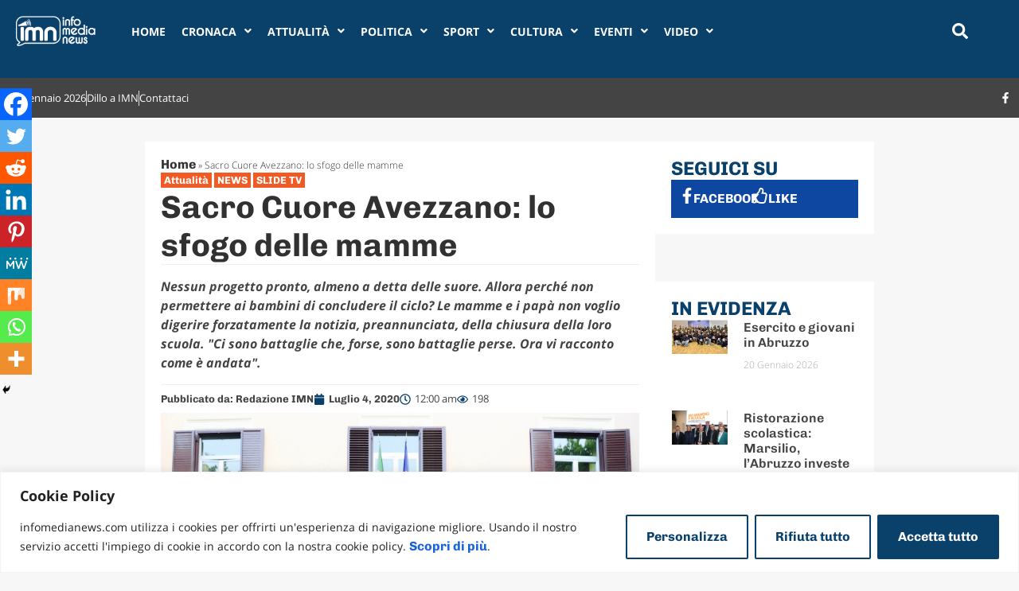

--- FILE ---
content_type: text/html; charset=UTF-8
request_url: https://infomedianews.com/sacro-cuore-avezzano-lo-sfogo-delle-mamme/
body_size: 50274
content:
<!doctype html>
<html lang="it-IT">
<head>
	<meta charset="UTF-8">
	<meta name="viewport" content="width=device-width, initial-scale=1">
	<link rel="profile" href="https://gmpg.org/xfn/11">
	<style>
	/* Custom BSA_PRO Styles */

	/* fonts */

	/* form */
	.bsaProOrderingForm {   }
	.bsaProInput input,
	.bsaProInput input[type='file'],
	.bsaProSelectSpace select,
	.bsaProInputsRight .bsaInputInner,
	.bsaProInputsRight .bsaInputInner label {   }
	.bsaProPrice  {  }
	.bsaProDiscount  {   }
	.bsaProOrderingForm .bsaProSubmit,
	.bsaProOrderingForm .bsaProSubmit:hover,
	.bsaProOrderingForm .bsaProSubmit:active {   }

	/* alerts */
	.bsaProAlert,
	.bsaProAlert > a,
	.bsaProAlert > a:hover,
	.bsaProAlert > a:focus {  }
	.bsaProAlertSuccess {  }
	.bsaProAlertFailed {  }

	/* stats */
	.bsaStatsWrapper .ct-chart .ct-series.ct-series-b .ct-bar,
	.bsaStatsWrapper .ct-chart .ct-series.ct-series-b .ct-line,
	.bsaStatsWrapper .ct-chart .ct-series.ct-series-b .ct-point,
	.bsaStatsWrapper .ct-chart .ct-series.ct-series-b .ct-slice.ct-donut { stroke: #673AB7 !important; }

	.bsaStatsWrapper  .ct-chart .ct-series.ct-series-a .ct-bar,
	.bsaStatsWrapper .ct-chart .ct-series.ct-series-a .ct-line,
	.bsaStatsWrapper .ct-chart .ct-series.ct-series-a .ct-point,
	.bsaStatsWrapper .ct-chart .ct-series.ct-series-a .ct-slice.ct-donut { stroke: #FBCD39 !important; }

	/* Custom CSS */
	</style><meta name='robots' content='index, follow, max-image-preview:large, max-snippet:-1, max-video-preview:-1' />

	<!-- This site is optimized with the Yoast SEO plugin v26.7 - https://yoast.com/wordpress/plugins/seo/ -->
	<title>Sacro Cuore Avezzano: lo sfogo delle mamme - Info Media News</title>
	<link rel="canonical" href="https://infomedianews.com/sacro-cuore-avezzano-lo-sfogo-delle-mamme/" />
	<meta property="og:locale" content="it_IT" />
	<meta property="og:type" content="article" />
	<meta property="og:title" content="Sacro Cuore Avezzano: lo sfogo delle mamme" />
	<meta property="og:description" content="Nessun progetto pronto, almeno a detta delle suore. Allora perché non permettere ai bambini di concludere il ciclo? Le mamme e i papà non voglio digerire forzatamente la notizia, preannunciata, della chiusura della loro scuola. &quot;Ci sono battaglie che, forse, sono battaglie perse. Ora vi racconto come è andata&quot;." />
	<meta property="og:url" content="https://infomedianews.com/sacro-cuore-avezzano-lo-sfogo-delle-mamme/" />
	<meta property="og:site_name" content="Info Media News" />
	<meta property="article:published_time" content="2020-07-03T22:00:00+00:00" />
	<meta property="og:image" content="https://infomedianews.com/wp-content/uploads/2025/02/sacro-cuore-avezzano.jpg" />
	<meta property="og:image:width" content="2048" />
	<meta property="og:image:height" content="1714" />
	<meta property="og:image:type" content="image/jpeg" />
	<meta name="author" content="Redazione IMN" />
	<meta name="twitter:card" content="summary_large_image" />
	<meta name="twitter:label1" content="Scritto da" />
	<meta name="twitter:data1" content="Redazione IMN" />
	<meta name="twitter:label2" content="Tempo di lettura stimato" />
	<meta name="twitter:data2" content="6 minuti" />
	<script type="application/ld+json" class="yoast-schema-graph">{"@context":"https://schema.org","@graph":[{"@type":"Article","@id":"https://infomedianews.com/sacro-cuore-avezzano-lo-sfogo-delle-mamme/#article","isPartOf":{"@id":"https://infomedianews.com/sacro-cuore-avezzano-lo-sfogo-delle-mamme/"},"author":{"name":"Redazione IMN","@id":"https://infomedianews.com/#/schema/person/d9a955407964135746cf3fe84e3c97bb"},"headline":"Sacro Cuore Avezzano: lo sfogo delle mamme","datePublished":"2020-07-03T22:00:00+00:00","mainEntityOfPage":{"@id":"https://infomedianews.com/sacro-cuore-avezzano-lo-sfogo-delle-mamme/"},"wordCount":1291,"commentCount":0,"image":{"@id":"https://infomedianews.com/sacro-cuore-avezzano-lo-sfogo-delle-mamme/#primaryimage"},"thumbnailUrl":"https://infomedianews.com/wp-content/uploads/2025/02/sacro-cuore-avezzano.jpg","keywords":["avezzano","battaglia","chiusura","Sacro Cuore"],"articleSection":["Attualità","NEWS","SLIDE TV"],"inLanguage":"it-IT","potentialAction":[{"@type":"CommentAction","name":"Comment","target":["https://infomedianews.com/sacro-cuore-avezzano-lo-sfogo-delle-mamme/#respond"]}]},{"@type":"WebPage","@id":"https://infomedianews.com/sacro-cuore-avezzano-lo-sfogo-delle-mamme/","url":"https://infomedianews.com/sacro-cuore-avezzano-lo-sfogo-delle-mamme/","name":"Sacro Cuore Avezzano: lo sfogo delle mamme - Info Media News","isPartOf":{"@id":"https://infomedianews.com/#website"},"primaryImageOfPage":{"@id":"https://infomedianews.com/sacro-cuore-avezzano-lo-sfogo-delle-mamme/#primaryimage"},"image":{"@id":"https://infomedianews.com/sacro-cuore-avezzano-lo-sfogo-delle-mamme/#primaryimage"},"thumbnailUrl":"https://infomedianews.com/wp-content/uploads/2025/02/sacro-cuore-avezzano.jpg","datePublished":"2020-07-03T22:00:00+00:00","author":{"@id":"https://infomedianews.com/#/schema/person/d9a955407964135746cf3fe84e3c97bb"},"breadcrumb":{"@id":"https://infomedianews.com/sacro-cuore-avezzano-lo-sfogo-delle-mamme/#breadcrumb"},"inLanguage":"it-IT","potentialAction":[{"@type":"ReadAction","target":["https://infomedianews.com/sacro-cuore-avezzano-lo-sfogo-delle-mamme/"]}]},{"@type":"ImageObject","inLanguage":"it-IT","@id":"https://infomedianews.com/sacro-cuore-avezzano-lo-sfogo-delle-mamme/#primaryimage","url":"https://infomedianews.com/wp-content/uploads/2025/02/sacro-cuore-avezzano.jpg","contentUrl":"https://infomedianews.com/wp-content/uploads/2025/02/sacro-cuore-avezzano.jpg","width":2048,"height":1714},{"@type":"BreadcrumbList","@id":"https://infomedianews.com/sacro-cuore-avezzano-lo-sfogo-delle-mamme/#breadcrumb","itemListElement":[{"@type":"ListItem","position":1,"name":"Home","item":"https://infomedianews.com/"},{"@type":"ListItem","position":2,"name":"Sacro Cuore Avezzano: lo sfogo delle mamme"}]},{"@type":"WebSite","@id":"https://infomedianews.com/#website","url":"https://infomedianews.com/","name":"Info Media News","description":"Testata giornalistica locale","potentialAction":[{"@type":"SearchAction","target":{"@type":"EntryPoint","urlTemplate":"https://infomedianews.com/?s={search_term_string}"},"query-input":{"@type":"PropertyValueSpecification","valueRequired":true,"valueName":"search_term_string"}}],"inLanguage":"it-IT"},{"@type":"Person","@id":"https://infomedianews.com/#/schema/person/d9a955407964135746cf3fe84e3c97bb","name":"Redazione IMN","image":{"@type":"ImageObject","inLanguage":"it-IT","@id":"https://infomedianews.com/#/schema/person/image/","url":"https://secure.gravatar.com/avatar/b7b6f1f9f9401a8e5060f258d5f542ede4b4280764707150078230e5fa621578?s=96&d=mm&r=g","contentUrl":"https://secure.gravatar.com/avatar/b7b6f1f9f9401a8e5060f258d5f542ede4b4280764707150078230e5fa621578?s=96&d=mm&r=g","caption":"Redazione IMN"},"url":"https://infomedianews.com/author/redazione/"}]}</script>
	<!-- / Yoast SEO plugin. -->



<link rel="alternate" type="application/rss+xml" title="Info Media News &raquo; Feed" href="https://infomedianews.com/feed/" />
<link rel="alternate" type="application/rss+xml" title="Info Media News &raquo; Feed dei commenti" href="https://infomedianews.com/comments/feed/" />
<link rel="alternate" type="application/rss+xml" title="Info Media News &raquo; Sacro Cuore Avezzano: lo sfogo delle mamme Feed dei commenti" href="https://infomedianews.com/sacro-cuore-avezzano-lo-sfogo-delle-mamme/feed/" />
<link rel="alternate" title="oEmbed (JSON)" type="application/json+oembed" href="https://infomedianews.com/wp-json/oembed/1.0/embed?url=https%3A%2F%2Finfomedianews.com%2Fsacro-cuore-avezzano-lo-sfogo-delle-mamme%2F" />
<link rel="alternate" title="oEmbed (XML)" type="text/xml+oembed" href="https://infomedianews.com/wp-json/oembed/1.0/embed?url=https%3A%2F%2Finfomedianews.com%2Fsacro-cuore-avezzano-lo-sfogo-delle-mamme%2F&#038;format=xml" />
<style id='wp-img-auto-sizes-contain-inline-css'>
img:is([sizes=auto i],[sizes^="auto," i]){contain-intrinsic-size:3000px 1500px}
/*# sourceURL=wp-img-auto-sizes-contain-inline-css */
</style>
<link data-minify="1" rel='stylesheet' id='hello-elementor-theme-style-css' href='https://infomedianews.com/wp-content/cache/min/1/wp-content/themes/hello-elementor/assets/css/theme.css?ver=1768888729' media='all' />
<link data-minify="1" rel='stylesheet' id='jet-menu-hello-css' href='https://infomedianews.com/wp-content/cache/min/1/wp-content/plugins/jet-menu/integration/themes/hello-elementor/assets/css/style.css?ver=1768888729' media='all' />
<link data-minify="1" rel='stylesheet' id='dashicons-css' href='https://infomedianews.com/wp-content/cache/min/1/wp-includes/css/dashicons.min.css?ver=1768888729' media='all' />
<link data-minify="1" rel='stylesheet' id='post-views-counter-frontend-css' href='https://infomedianews.com/wp-content/cache/min/1/wp-content/plugins/post-views-counter/css/frontend.css?ver=1768888729' media='all' />
<style id='wp-emoji-styles-inline-css'>

	img.wp-smiley, img.emoji {
		display: inline !important;
		border: none !important;
		box-shadow: none !important;
		height: 1em !important;
		width: 1em !important;
		margin: 0 0.07em !important;
		vertical-align: -0.1em !important;
		background: none !important;
		padding: 0 !important;
	}
/*# sourceURL=wp-emoji-styles-inline-css */
</style>
<link rel='stylesheet' id='wp-block-library-css' href='https://infomedianews.com/wp-includes/css/dist/block-library/style.min.css?ver=6.9' media='all' />
<style id='global-styles-inline-css'>
:root{--wp--preset--aspect-ratio--square: 1;--wp--preset--aspect-ratio--4-3: 4/3;--wp--preset--aspect-ratio--3-4: 3/4;--wp--preset--aspect-ratio--3-2: 3/2;--wp--preset--aspect-ratio--2-3: 2/3;--wp--preset--aspect-ratio--16-9: 16/9;--wp--preset--aspect-ratio--9-16: 9/16;--wp--preset--color--black: #000000;--wp--preset--color--cyan-bluish-gray: #abb8c3;--wp--preset--color--white: #ffffff;--wp--preset--color--pale-pink: #f78da7;--wp--preset--color--vivid-red: #cf2e2e;--wp--preset--color--luminous-vivid-orange: #ff6900;--wp--preset--color--luminous-vivid-amber: #fcb900;--wp--preset--color--light-green-cyan: #7bdcb5;--wp--preset--color--vivid-green-cyan: #00d084;--wp--preset--color--pale-cyan-blue: #8ed1fc;--wp--preset--color--vivid-cyan-blue: #0693e3;--wp--preset--color--vivid-purple: #9b51e0;--wp--preset--gradient--vivid-cyan-blue-to-vivid-purple: linear-gradient(135deg,rgb(6,147,227) 0%,rgb(155,81,224) 100%);--wp--preset--gradient--light-green-cyan-to-vivid-green-cyan: linear-gradient(135deg,rgb(122,220,180) 0%,rgb(0,208,130) 100%);--wp--preset--gradient--luminous-vivid-amber-to-luminous-vivid-orange: linear-gradient(135deg,rgb(252,185,0) 0%,rgb(255,105,0) 100%);--wp--preset--gradient--luminous-vivid-orange-to-vivid-red: linear-gradient(135deg,rgb(255,105,0) 0%,rgb(207,46,46) 100%);--wp--preset--gradient--very-light-gray-to-cyan-bluish-gray: linear-gradient(135deg,rgb(238,238,238) 0%,rgb(169,184,195) 100%);--wp--preset--gradient--cool-to-warm-spectrum: linear-gradient(135deg,rgb(74,234,220) 0%,rgb(151,120,209) 20%,rgb(207,42,186) 40%,rgb(238,44,130) 60%,rgb(251,105,98) 80%,rgb(254,248,76) 100%);--wp--preset--gradient--blush-light-purple: linear-gradient(135deg,rgb(255,206,236) 0%,rgb(152,150,240) 100%);--wp--preset--gradient--blush-bordeaux: linear-gradient(135deg,rgb(254,205,165) 0%,rgb(254,45,45) 50%,rgb(107,0,62) 100%);--wp--preset--gradient--luminous-dusk: linear-gradient(135deg,rgb(255,203,112) 0%,rgb(199,81,192) 50%,rgb(65,88,208) 100%);--wp--preset--gradient--pale-ocean: linear-gradient(135deg,rgb(255,245,203) 0%,rgb(182,227,212) 50%,rgb(51,167,181) 100%);--wp--preset--gradient--electric-grass: linear-gradient(135deg,rgb(202,248,128) 0%,rgb(113,206,126) 100%);--wp--preset--gradient--midnight: linear-gradient(135deg,rgb(2,3,129) 0%,rgb(40,116,252) 100%);--wp--preset--font-size--small: 13px;--wp--preset--font-size--medium: 20px;--wp--preset--font-size--large: 36px;--wp--preset--font-size--x-large: 42px;--wp--preset--spacing--20: 0.44rem;--wp--preset--spacing--30: 0.67rem;--wp--preset--spacing--40: 1rem;--wp--preset--spacing--50: 1.5rem;--wp--preset--spacing--60: 2.25rem;--wp--preset--spacing--70: 3.38rem;--wp--preset--spacing--80: 5.06rem;--wp--preset--shadow--natural: 6px 6px 9px rgba(0, 0, 0, 0.2);--wp--preset--shadow--deep: 12px 12px 50px rgba(0, 0, 0, 0.4);--wp--preset--shadow--sharp: 6px 6px 0px rgba(0, 0, 0, 0.2);--wp--preset--shadow--outlined: 6px 6px 0px -3px rgb(255, 255, 255), 6px 6px rgb(0, 0, 0);--wp--preset--shadow--crisp: 6px 6px 0px rgb(0, 0, 0);}:root { --wp--style--global--content-size: 800px;--wp--style--global--wide-size: 1200px; }:where(body) { margin: 0; }.wp-site-blocks > .alignleft { float: left; margin-right: 2em; }.wp-site-blocks > .alignright { float: right; margin-left: 2em; }.wp-site-blocks > .aligncenter { justify-content: center; margin-left: auto; margin-right: auto; }:where(.wp-site-blocks) > * { margin-block-start: 24px; margin-block-end: 0; }:where(.wp-site-blocks) > :first-child { margin-block-start: 0; }:where(.wp-site-blocks) > :last-child { margin-block-end: 0; }:root { --wp--style--block-gap: 24px; }:root :where(.is-layout-flow) > :first-child{margin-block-start: 0;}:root :where(.is-layout-flow) > :last-child{margin-block-end: 0;}:root :where(.is-layout-flow) > *{margin-block-start: 24px;margin-block-end: 0;}:root :where(.is-layout-constrained) > :first-child{margin-block-start: 0;}:root :where(.is-layout-constrained) > :last-child{margin-block-end: 0;}:root :where(.is-layout-constrained) > *{margin-block-start: 24px;margin-block-end: 0;}:root :where(.is-layout-flex){gap: 24px;}:root :where(.is-layout-grid){gap: 24px;}.is-layout-flow > .alignleft{float: left;margin-inline-start: 0;margin-inline-end: 2em;}.is-layout-flow > .alignright{float: right;margin-inline-start: 2em;margin-inline-end: 0;}.is-layout-flow > .aligncenter{margin-left: auto !important;margin-right: auto !important;}.is-layout-constrained > .alignleft{float: left;margin-inline-start: 0;margin-inline-end: 2em;}.is-layout-constrained > .alignright{float: right;margin-inline-start: 2em;margin-inline-end: 0;}.is-layout-constrained > .aligncenter{margin-left: auto !important;margin-right: auto !important;}.is-layout-constrained > :where(:not(.alignleft):not(.alignright):not(.alignfull)){max-width: var(--wp--style--global--content-size);margin-left: auto !important;margin-right: auto !important;}.is-layout-constrained > .alignwide{max-width: var(--wp--style--global--wide-size);}body .is-layout-flex{display: flex;}.is-layout-flex{flex-wrap: wrap;align-items: center;}.is-layout-flex > :is(*, div){margin: 0;}body .is-layout-grid{display: grid;}.is-layout-grid > :is(*, div){margin: 0;}body{padding-top: 0px;padding-right: 0px;padding-bottom: 0px;padding-left: 0px;}a:where(:not(.wp-element-button)){text-decoration: underline;}:root :where(.wp-element-button, .wp-block-button__link){background-color: #32373c;border-width: 0;color: #fff;font-family: inherit;font-size: inherit;font-style: inherit;font-weight: inherit;letter-spacing: inherit;line-height: inherit;padding-top: calc(0.667em + 2px);padding-right: calc(1.333em + 2px);padding-bottom: calc(0.667em + 2px);padding-left: calc(1.333em + 2px);text-decoration: none;text-transform: inherit;}.has-black-color{color: var(--wp--preset--color--black) !important;}.has-cyan-bluish-gray-color{color: var(--wp--preset--color--cyan-bluish-gray) !important;}.has-white-color{color: var(--wp--preset--color--white) !important;}.has-pale-pink-color{color: var(--wp--preset--color--pale-pink) !important;}.has-vivid-red-color{color: var(--wp--preset--color--vivid-red) !important;}.has-luminous-vivid-orange-color{color: var(--wp--preset--color--luminous-vivid-orange) !important;}.has-luminous-vivid-amber-color{color: var(--wp--preset--color--luminous-vivid-amber) !important;}.has-light-green-cyan-color{color: var(--wp--preset--color--light-green-cyan) !important;}.has-vivid-green-cyan-color{color: var(--wp--preset--color--vivid-green-cyan) !important;}.has-pale-cyan-blue-color{color: var(--wp--preset--color--pale-cyan-blue) !important;}.has-vivid-cyan-blue-color{color: var(--wp--preset--color--vivid-cyan-blue) !important;}.has-vivid-purple-color{color: var(--wp--preset--color--vivid-purple) !important;}.has-black-background-color{background-color: var(--wp--preset--color--black) !important;}.has-cyan-bluish-gray-background-color{background-color: var(--wp--preset--color--cyan-bluish-gray) !important;}.has-white-background-color{background-color: var(--wp--preset--color--white) !important;}.has-pale-pink-background-color{background-color: var(--wp--preset--color--pale-pink) !important;}.has-vivid-red-background-color{background-color: var(--wp--preset--color--vivid-red) !important;}.has-luminous-vivid-orange-background-color{background-color: var(--wp--preset--color--luminous-vivid-orange) !important;}.has-luminous-vivid-amber-background-color{background-color: var(--wp--preset--color--luminous-vivid-amber) !important;}.has-light-green-cyan-background-color{background-color: var(--wp--preset--color--light-green-cyan) !important;}.has-vivid-green-cyan-background-color{background-color: var(--wp--preset--color--vivid-green-cyan) !important;}.has-pale-cyan-blue-background-color{background-color: var(--wp--preset--color--pale-cyan-blue) !important;}.has-vivid-cyan-blue-background-color{background-color: var(--wp--preset--color--vivid-cyan-blue) !important;}.has-vivid-purple-background-color{background-color: var(--wp--preset--color--vivid-purple) !important;}.has-black-border-color{border-color: var(--wp--preset--color--black) !important;}.has-cyan-bluish-gray-border-color{border-color: var(--wp--preset--color--cyan-bluish-gray) !important;}.has-white-border-color{border-color: var(--wp--preset--color--white) !important;}.has-pale-pink-border-color{border-color: var(--wp--preset--color--pale-pink) !important;}.has-vivid-red-border-color{border-color: var(--wp--preset--color--vivid-red) !important;}.has-luminous-vivid-orange-border-color{border-color: var(--wp--preset--color--luminous-vivid-orange) !important;}.has-luminous-vivid-amber-border-color{border-color: var(--wp--preset--color--luminous-vivid-amber) !important;}.has-light-green-cyan-border-color{border-color: var(--wp--preset--color--light-green-cyan) !important;}.has-vivid-green-cyan-border-color{border-color: var(--wp--preset--color--vivid-green-cyan) !important;}.has-pale-cyan-blue-border-color{border-color: var(--wp--preset--color--pale-cyan-blue) !important;}.has-vivid-cyan-blue-border-color{border-color: var(--wp--preset--color--vivid-cyan-blue) !important;}.has-vivid-purple-border-color{border-color: var(--wp--preset--color--vivid-purple) !important;}.has-vivid-cyan-blue-to-vivid-purple-gradient-background{background: var(--wp--preset--gradient--vivid-cyan-blue-to-vivid-purple) !important;}.has-light-green-cyan-to-vivid-green-cyan-gradient-background{background: var(--wp--preset--gradient--light-green-cyan-to-vivid-green-cyan) !important;}.has-luminous-vivid-amber-to-luminous-vivid-orange-gradient-background{background: var(--wp--preset--gradient--luminous-vivid-amber-to-luminous-vivid-orange) !important;}.has-luminous-vivid-orange-to-vivid-red-gradient-background{background: var(--wp--preset--gradient--luminous-vivid-orange-to-vivid-red) !important;}.has-very-light-gray-to-cyan-bluish-gray-gradient-background{background: var(--wp--preset--gradient--very-light-gray-to-cyan-bluish-gray) !important;}.has-cool-to-warm-spectrum-gradient-background{background: var(--wp--preset--gradient--cool-to-warm-spectrum) !important;}.has-blush-light-purple-gradient-background{background: var(--wp--preset--gradient--blush-light-purple) !important;}.has-blush-bordeaux-gradient-background{background: var(--wp--preset--gradient--blush-bordeaux) !important;}.has-luminous-dusk-gradient-background{background: var(--wp--preset--gradient--luminous-dusk) !important;}.has-pale-ocean-gradient-background{background: var(--wp--preset--gradient--pale-ocean) !important;}.has-electric-grass-gradient-background{background: var(--wp--preset--gradient--electric-grass) !important;}.has-midnight-gradient-background{background: var(--wp--preset--gradient--midnight) !important;}.has-small-font-size{font-size: var(--wp--preset--font-size--small) !important;}.has-medium-font-size{font-size: var(--wp--preset--font-size--medium) !important;}.has-large-font-size{font-size: var(--wp--preset--font-size--large) !important;}.has-x-large-font-size{font-size: var(--wp--preset--font-size--x-large) !important;}
:root :where(.wp-block-pullquote){font-size: 1.5em;line-height: 1.6;}
/*# sourceURL=global-styles-inline-css */
</style>
<link data-minify="1" rel='stylesheet' id='buy_sell_ads_pro_main_stylesheet-css' href='https://infomedianews.com/wp-content/cache/min/1/wp-content/plugins/frontend/css/asset/style.css?ver=1768888729' media='all' />
<link data-minify="1" rel='stylesheet' id='buy_sell_ads_pro_user_panel-css' href='https://infomedianews.com/wp-content/cache/min/1/wp-content/plugins/frontend/css/asset/user-panel.css?ver=1768888729' media='all' />
<link data-minify="1" rel='stylesheet' id='buy_sell_ads_pro_template_stylesheet-css' href='https://infomedianews.com/wp-content/cache/min/1/wp-content/plugins/frontend/css/all.css?ver=1768888729' media='all' />
<link data-minify="1" rel='stylesheet' id='buy_sell_ads_pro_animate_stylesheet-css' href='https://infomedianews.com/wp-content/cache/min/1/wp-content/plugins/frontend/css/asset/animate.css?ver=1768888729' media='all' />
<link data-minify="1" rel='stylesheet' id='buy_sell_ads_pro_chart_stylesheet-css' href='https://infomedianews.com/wp-content/cache/min/1/wp-content/plugins/frontend/css/asset/chart.css?ver=1768888729' media='all' />
<link data-minify="1" rel='stylesheet' id='buy_sell_ads_pro_carousel_stylesheet-css' href='https://infomedianews.com/wp-content/cache/min/1/wp-content/plugins/frontend/css/asset/bsa.carousel.css?ver=1768888729' media='all' />
<link data-minify="1" rel='stylesheet' id='buy_sell_ads_pro_materialize_stylesheet-css' href='https://infomedianews.com/wp-content/cache/min/1/wp-content/plugins/frontend/css/asset/material-design.css?ver=1768888729' media='all' />
<link data-minify="1" rel='stylesheet' id='jquery-ui-css' href='https://infomedianews.com/wp-content/cache/min/1/wp-content/plugins/frontend/css/asset/ui-datapicker.css?ver=1768888729' media='all' />
<link data-minify="1" rel='stylesheet' id='videojs-css' href='https://infomedianews.com/wp-content/cache/min/1/wp-content/plugins/videojs-html5-player/videojs/video-js.min.css?ver=1768888729' media='all' />
<link data-minify="1" rel='stylesheet' id='wp-weather-style-css' href='https://infomedianews.com/wp-content/cache/min/1/wp-content/plugins/wp-weather/css/style.css?ver=1768888729' media='all' />
<link data-minify="1" rel='stylesheet' id='wp-weather-fonts-css' href='https://infomedianews.com/wp-content/cache/min/1/wp-content/plugins/wp-weather/fonts/style.css?ver=1768888729' media='all' />
<link rel='stylesheet' id='parent-style-css' href='https://infomedianews.com/wp-content/themes/hello-elementor/style.css?ver=6.9' media='all' />
<link rel='stylesheet' id='child-style-css' href='https://infomedianews.com/wp-content/themes/infomedianews/style.css?ver=6.9' media='all' />
<link data-minify="1" rel='stylesheet' id='hello-elementor-css' href='https://infomedianews.com/wp-content/cache/min/1/wp-content/themes/hello-elementor/assets/css/reset.css?ver=1768888729' media='all' />
<link data-minify="1" rel='stylesheet' id='hello-elementor-header-footer-css' href='https://infomedianews.com/wp-content/cache/min/1/wp-content/themes/hello-elementor/assets/css/header-footer.css?ver=1768888729' media='all' />
<link rel='stylesheet' id='elementor-frontend-css' href='https://infomedianews.com/wp-content/uploads/elementor/css/custom-frontend.min.css?ver=1768888725' media='all' />
<link rel='stylesheet' id='elementor-post-13-css' href='https://infomedianews.com/wp-content/uploads/elementor/css/post-13.css?ver=1768888726' media='all' />
<link data-minify="1" rel='stylesheet' id='font-awesome-all-css' href='https://infomedianews.com/wp-content/cache/min/1/wp-content/plugins/jet-menu/assets/public/lib/font-awesome/css/all.min.css?ver=1768888729' media='all' />
<link rel='stylesheet' id='font-awesome-v4-shims-css' href='https://infomedianews.com/wp-content/plugins/jet-menu/assets/public/lib/font-awesome/css/v4-shims.min.css?ver=5.12.0' media='all' />
<link data-minify="1" rel='stylesheet' id='jet-menu-public-styles-css' href='https://infomedianews.com/wp-content/cache/min/1/wp-content/plugins/jet-menu/assets/public/css/public.css?ver=1768888729' media='all' />
<link rel='stylesheet' id='widget-image-css' href='https://infomedianews.com/wp-content/plugins/elementor/assets/css/widget-image.min.css?ver=3.34.1' media='all' />
<link rel='stylesheet' id='widget-heading-css' href='https://infomedianews.com/wp-content/plugins/elementor/assets/css/widget-heading.min.css?ver=3.34.1' media='all' />
<link rel='stylesheet' id='widget-icon-list-css' href='https://infomedianews.com/wp-content/uploads/elementor/css/custom-widget-icon-list.min.css?ver=1768888725' media='all' />
<link rel='stylesheet' id='widget-posts-css' href='https://infomedianews.com/wp-content/plugins/elementor-pro/assets/css/widget-posts.min.css?ver=3.34.0' media='all' />
<link rel='stylesheet' id='widget-nav-menu-css' href='https://infomedianews.com/wp-content/uploads/elementor/css/custom-pro-widget-nav-menu.min.css?ver=1768888726' media='all' />
<link rel='stylesheet' id='widget-breadcrumbs-css' href='https://infomedianews.com/wp-content/plugins/elementor-pro/assets/css/widget-breadcrumbs.min.css?ver=3.34.0' media='all' />
<link rel='stylesheet' id='widget-post-info-css' href='https://infomedianews.com/wp-content/plugins/elementor-pro/assets/css/widget-post-info.min.css?ver=3.34.0' media='all' />
<link rel='stylesheet' id='widget-video-css' href='https://infomedianews.com/wp-content/plugins/elementor/assets/css/widget-video.min.css?ver=3.34.1' media='all' />
<link rel='stylesheet' id='widget-post-navigation-css' href='https://infomedianews.com/wp-content/plugins/elementor-pro/assets/css/widget-post-navigation.min.css?ver=3.34.0' media='all' />
<link rel='stylesheet' id='widget-divider-css' href='https://infomedianews.com/wp-content/plugins/elementor/assets/css/widget-divider.min.css?ver=3.34.1' media='all' />
<link data-minify="1" rel='stylesheet' id='swiper-css' href='https://infomedianews.com/wp-content/cache/min/1/wp-content/plugins/elementor/assets/lib/swiper/v8/css/swiper.min.css?ver=1768888729' media='all' />
<link rel='stylesheet' id='e-swiper-css' href='https://infomedianews.com/wp-content/plugins/elementor/assets/css/conditionals/e-swiper.min.css?ver=3.34.1' media='all' />
<link rel='stylesheet' id='elementor-post-19-css' href='https://infomedianews.com/wp-content/uploads/elementor/css/post-19.css?ver=1768888726' media='all' />
<link rel='stylesheet' id='elementor-post-58593-css' href='https://infomedianews.com/wp-content/uploads/elementor/css/post-58593.css?ver=1768888726' media='all' />
<link rel='stylesheet' id='elementor-post-58487-css' href='https://infomedianews.com/wp-content/uploads/elementor/css/post-58487.css?ver=1768888729' media='all' />
<link data-minify="1" rel='stylesheet' id='heateor_sss_frontend_css-css' href='https://infomedianews.com/wp-content/cache/min/1/wp-content/plugins/sassy-social-share/public/css/sassy-social-share-public.css?ver=1768888729' media='all' />
<style id='heateor_sss_frontend_css-inline-css'>
.heateor_sss_button_instagram span.heateor_sss_svg,a.heateor_sss_instagram span.heateor_sss_svg{background:radial-gradient(circle at 30% 107%,#fdf497 0,#fdf497 5%,#fd5949 45%,#d6249f 60%,#285aeb 90%)}.heateor_sss_horizontal_sharing .heateor_sss_svg,.heateor_sss_standard_follow_icons_container .heateor_sss_svg{color:#fff;border-width:0px;border-style:solid;border-color:transparent}.heateor_sss_horizontal_sharing .heateorSssTCBackground{color:#666}.heateor_sss_horizontal_sharing span.heateor_sss_svg:hover,.heateor_sss_standard_follow_icons_container span.heateor_sss_svg:hover{border-color:transparent;}.heateor_sss_vertical_sharing span.heateor_sss_svg,.heateor_sss_floating_follow_icons_container span.heateor_sss_svg{color:#fff;border-width:0px;border-style:solid;border-color:transparent;}.heateor_sss_vertical_sharing .heateorSssTCBackground{color:#666;}.heateor_sss_vertical_sharing span.heateor_sss_svg:hover,.heateor_sss_floating_follow_icons_container span.heateor_sss_svg:hover{border-color:transparent;}div.heateor_sss_horizontal_sharing .heateor_sss_square_count{display: block}@media screen and (max-width:783px) {.heateor_sss_vertical_sharing{display:none!important}}div.heateor_sss_mobile_footer{display:none;}@media screen and (max-width:783px){div.heateor_sss_bottom_sharing .heateorSssTCBackground{background-color:white}div.heateor_sss_bottom_sharing{width:100%!important;left:0!important;}div.heateor_sss_bottom_sharing a{width:11.111111111111% !important;}div.heateor_sss_bottom_sharing .heateor_sss_svg{width: 100% !important;}div.heateor_sss_bottom_sharing div.heateorSssTotalShareCount{font-size:1em!important;line-height:28px!important}div.heateor_sss_bottom_sharing div.heateorSssTotalShareText{font-size:.7em!important;line-height:0px!important}div.heateor_sss_mobile_footer{display:block;height:40px;}.heateor_sss_bottom_sharing{padding:0!important;display:block!important;width:auto!important;bottom:-2px!important;top: auto!important;}.heateor_sss_bottom_sharing .heateor_sss_square_count{line-height:inherit;}.heateor_sss_bottom_sharing .heateorSssSharingArrow{display:none;}.heateor_sss_bottom_sharing .heateorSssTCBackground{margin-right:1.1em!important}}
/*# sourceURL=heateor_sss_frontend_css-inline-css */
</style>
<link rel='stylesheet' id='jquery-chosen-css' href='https://infomedianews.com/wp-content/plugins/jet-search/assets/lib/chosen/chosen.min.css?ver=1.8.7' media='all' />
<link data-minify="1" rel='stylesheet' id='jet-search-css' href='https://infomedianews.com/wp-content/cache/min/1/wp-content/plugins/jet-search/assets/css/jet-search.css?ver=1768888729' media='all' />
<link data-minify="1" rel='stylesheet' id='elementor-gf-local-chivo-css' href='https://infomedianews.com/wp-content/cache/min/1/wp-content/uploads/elementor/google-fonts/css/chivo.css?ver=1768888729' media='all' />
<link data-minify="1" rel='stylesheet' id='elementor-gf-local-opensanshebrew-css' href='https://infomedianews.com/wp-content/cache/min/1/wp-content/uploads/elementor/google-fonts/css/opensanshebrew.css?ver=1768888729' media='all' />
<script id="cookie-law-info-js-extra">
var _ckyConfig = {"_ipData":[],"_assetsURL":"https://infomedianews.com/wp-content/plugins/cookie-law-info/lite/frontend/images/","_publicURL":"https://infomedianews.com","_expiry":"365","_categories":[{"name":"Necessary","slug":"necessary","isNecessary":true,"ccpaDoNotSell":true,"cookies":[],"active":true,"defaultConsent":{"gdpr":true,"ccpa":true}},{"name":"Functional","slug":"functional","isNecessary":false,"ccpaDoNotSell":true,"cookies":[],"active":true,"defaultConsent":{"gdpr":false,"ccpa":false}},{"name":"Analytics","slug":"analytics","isNecessary":false,"ccpaDoNotSell":true,"cookies":[],"active":true,"defaultConsent":{"gdpr":false,"ccpa":false}},{"name":"Performance","slug":"performance","isNecessary":false,"ccpaDoNotSell":true,"cookies":[],"active":true,"defaultConsent":{"gdpr":false,"ccpa":false}},{"name":"Advertisement","slug":"advertisement","isNecessary":false,"ccpaDoNotSell":true,"cookies":[],"active":true,"defaultConsent":{"gdpr":false,"ccpa":false}}],"_activeLaw":"gdpr","_rootDomain":"","_block":"1","_showBanner":"1","_bannerConfig":{"settings":{"type":"banner","preferenceCenterType":"popup","position":"bottom","applicableLaw":"gdpr"},"behaviours":{"reloadBannerOnAccept":false,"loadAnalyticsByDefault":false,"animations":{"onLoad":"animate","onHide":"sticky"}},"config":{"revisitConsent":{"status":true,"tag":"revisit-consent","position":"bottom-left","meta":{"url":"#"},"styles":{"background-color":"#0a416b"},"elements":{"title":{"type":"text","tag":"revisit-consent-title","status":true,"styles":{"color":"#0056a7"}}}},"preferenceCenter":{"toggle":{"status":true,"tag":"detail-category-toggle","type":"toggle","states":{"active":{"styles":{"background-color":"#1863DC"}},"inactive":{"styles":{"background-color":"#D0D5D2"}}}}},"categoryPreview":{"status":false,"toggle":{"status":true,"tag":"detail-category-preview-toggle","type":"toggle","states":{"active":{"styles":{"background-color":"#1863DC"}},"inactive":{"styles":{"background-color":"#D0D5D2"}}}}},"videoPlaceholder":{"status":true,"styles":{"background-color":"#000000","border-color":"#000000","color":"#ffffff"}},"readMore":{"status":false,"tag":"readmore-button","type":"link","meta":{"noFollow":true,"newTab":true},"styles":{"color":"#0a416b","background-color":"transparent","border-color":"transparent"}},"showMore":{"status":true,"tag":"show-desc-button","type":"button","styles":{"color":"#1863DC"}},"showLess":{"status":true,"tag":"hide-desc-button","type":"button","styles":{"color":"#1863DC"}},"alwaysActive":{"status":true,"tag":"always-active","styles":{"color":"#008000"}},"manualLinks":{"status":true,"tag":"manual-links","type":"link","styles":{"color":"#1863DC"}},"auditTable":{"status":true},"optOption":{"status":true,"toggle":{"status":true,"tag":"optout-option-toggle","type":"toggle","states":{"active":{"styles":{"background-color":"#1863dc"}},"inactive":{"styles":{"background-color":"#FFFFFF"}}}}}}},"_version":"3.3.9.1","_logConsent":"1","_tags":[{"tag":"accept-button","styles":{"color":"#FFFFFF","background-color":"#0a416b","border-color":"#0a416b"}},{"tag":"reject-button","styles":{"color":"#0a416b","background-color":"transparent","border-color":"#0a416b"}},{"tag":"settings-button","styles":{"color":"#0a416b","background-color":"transparent","border-color":"#0a416b"}},{"tag":"readmore-button","styles":{"color":"#0a416b","background-color":"transparent","border-color":"transparent"}},{"tag":"donotsell-button","styles":{"color":"#1863DC","background-color":"transparent","border-color":"transparent"}},{"tag":"show-desc-button","styles":{"color":"#1863DC"}},{"tag":"hide-desc-button","styles":{"color":"#1863DC"}},{"tag":"cky-always-active","styles":[]},{"tag":"cky-link","styles":[]},{"tag":"accept-button","styles":{"color":"#FFFFFF","background-color":"#0a416b","border-color":"#0a416b"}},{"tag":"revisit-consent","styles":{"background-color":"#0a416b"}}],"_shortCodes":[{"key":"cky_readmore","content":"\u003Ca href=\"https://nibirumail.com/cookies/policy/?url=www.infomedianews.com\" class=\"cky-policy\" aria-label=\"Cookie Policy\" target=\"_blank\" rel=\"noopener\" data-cky-tag=\"readmore-button\"\u003ECookie Policy\u003C/a\u003E","tag":"readmore-button","status":false,"attributes":{"rel":"nofollow","target":"_blank"}},{"key":"cky_show_desc","content":"\u003Cbutton class=\"cky-show-desc-btn\" data-cky-tag=\"show-desc-button\" aria-label=\"Scopri di pi\u00f9\"\u003EScopri di pi\u00f9\u003C/button\u003E","tag":"show-desc-button","status":true,"attributes":[]},{"key":"cky_hide_desc","content":"\u003Cbutton class=\"cky-show-desc-btn\" data-cky-tag=\"hide-desc-button\" aria-label=\"Scopri di meno\"\u003EScopri di meno\u003C/button\u003E","tag":"hide-desc-button","status":true,"attributes":[]},{"key":"cky_optout_show_desc","content":"[cky_optout_show_desc]","tag":"optout-show-desc-button","status":true,"attributes":[]},{"key":"cky_optout_hide_desc","content":"[cky_optout_hide_desc]","tag":"optout-hide-desc-button","status":true,"attributes":[]},{"key":"cky_category_toggle_label","content":"[cky_{{status}}_category_label] [cky_preference_{{category_slug}}_title]","tag":"","status":true,"attributes":[]},{"key":"cky_enable_category_label","content":"Enable","tag":"","status":true,"attributes":[]},{"key":"cky_disable_category_label","content":"Disable","tag":"","status":true,"attributes":[]},{"key":"cky_video_placeholder","content":"\u003Cdiv class=\"video-placeholder-normal\" data-cky-tag=\"video-placeholder\" id=\"[UNIQUEID]\"\u003E\u003Cp class=\"video-placeholder-text-normal\" data-cky-tag=\"placeholder-title\"\u003EAccettare i cookie per accedere a questo contenuto\u003C/p\u003E\u003C/div\u003E","tag":"","status":true,"attributes":[]},{"key":"cky_enable_optout_label","content":"Enable","tag":"","status":true,"attributes":[]},{"key":"cky_disable_optout_label","content":"Disable","tag":"","status":true,"attributes":[]},{"key":"cky_optout_toggle_label","content":"[cky_{{status}}_optout_label] [cky_optout_option_title]","tag":"","status":true,"attributes":[]},{"key":"cky_optout_option_title","content":"Do Not Sell or Share My Personal Information","tag":"","status":true,"attributes":[]},{"key":"cky_optout_close_label","content":"Close","tag":"","status":true,"attributes":[]},{"key":"cky_preference_close_label","content":"Close","tag":"","status":true,"attributes":[]}],"_rtl":"","_language":"en","_providersToBlock":[]};
var _ckyStyles = {"css":".cky-overlay{background: #000000; opacity: 0.4; position: fixed; top: 0; left: 0; width: 100%; height: 100%; z-index: 99999999;}.cky-hide{display: none;}.cky-btn-revisit-wrapper{display: flex; align-items: center; justify-content: center; background: #0056a7; width: 45px; height: 45px; border-radius: 50%; position: fixed; z-index: 999999; cursor: pointer;}.cky-revisit-bottom-left{bottom: 15px; left: 15px;}.cky-revisit-bottom-right{bottom: 15px; right: 15px;}.cky-btn-revisit-wrapper .cky-btn-revisit{display: flex; align-items: center; justify-content: center; background: none; border: none; cursor: pointer; position: relative; margin: 0; padding: 0;}.cky-btn-revisit-wrapper .cky-btn-revisit img{max-width: fit-content; margin: 0; height: 30px; width: 30px;}.cky-revisit-bottom-left:hover::before{content: attr(data-tooltip); position: absolute; background: #4e4b66; color: #ffffff; left: calc(100% + 7px); font-size: 12px; line-height: 16px; width: max-content; padding: 4px 8px; border-radius: 4px;}.cky-revisit-bottom-left:hover::after{position: absolute; content: \"\"; border: 5px solid transparent; left: calc(100% + 2px); border-left-width: 0; border-right-color: #4e4b66;}.cky-revisit-bottom-right:hover::before{content: attr(data-tooltip); position: absolute; background: #4e4b66; color: #ffffff; right: calc(100% + 7px); font-size: 12px; line-height: 16px; width: max-content; padding: 4px 8px; border-radius: 4px;}.cky-revisit-bottom-right:hover::after{position: absolute; content: \"\"; border: 5px solid transparent; right: calc(100% + 2px); border-right-width: 0; border-left-color: #4e4b66;}.cky-revisit-hide{display: none;}.cky-consent-container{position: fixed; width: 100%; box-sizing: border-box; z-index: 9999999;}.cky-consent-container .cky-consent-bar{background: #ffffff; border: 1px solid; padding: 16.5px 24px; box-shadow: 0 -1px 10px 0 #acabab4d;}.cky-banner-bottom{bottom: 0; left: 0;}.cky-banner-top{top: 0; left: 0;}.cky-custom-brand-logo-wrapper .cky-custom-brand-logo{width: 100px; height: auto; margin: 0 0 12px 0;}.cky-notice .cky-title{color: #212121; font-weight: 700; font-size: 18px; line-height: 24px; margin: 0 0 12px 0;}.cky-notice-group{display: flex; justify-content: space-between; align-items: center; font-size: 14px; line-height: 24px; font-weight: 400;}.cky-notice-des *,.cky-preference-content-wrapper *,.cky-accordion-header-des *,.cky-gpc-wrapper .cky-gpc-desc *{font-size: 14px;}.cky-notice-des{color: #212121; font-size: 14px; line-height: 24px; font-weight: 400;}.cky-notice-des img{height: 25px; width: 25px;}.cky-consent-bar .cky-notice-des p,.cky-gpc-wrapper .cky-gpc-desc p,.cky-preference-body-wrapper .cky-preference-content-wrapper p,.cky-accordion-header-wrapper .cky-accordion-header-des p,.cky-cookie-des-table li div:last-child p{color: inherit; margin-top: 0; overflow-wrap: break-word;}.cky-notice-des P:last-child,.cky-preference-content-wrapper p:last-child,.cky-cookie-des-table li div:last-child p:last-child,.cky-gpc-wrapper .cky-gpc-desc p:last-child{margin-bottom: 0;}.cky-notice-des a.cky-policy,.cky-notice-des button.cky-policy{font-size: 14px; color: #1863dc; white-space: nowrap; cursor: pointer; background: transparent; border: 1px solid; text-decoration: underline;}.cky-notice-des button.cky-policy{padding: 0;}.cky-notice-des a.cky-policy:focus-visible,.cky-notice-des button.cky-policy:focus-visible,.cky-preference-content-wrapper .cky-show-desc-btn:focus-visible,.cky-accordion-header .cky-accordion-btn:focus-visible,.cky-preference-header .cky-btn-close:focus-visible,.cky-switch input[type=\"checkbox\"]:focus-visible,.cky-footer-wrapper a:focus-visible,.cky-btn:focus-visible{outline: 2px solid #1863dc; outline-offset: 2px;}.cky-btn:focus:not(:focus-visible),.cky-accordion-header .cky-accordion-btn:focus:not(:focus-visible),.cky-preference-content-wrapper .cky-show-desc-btn:focus:not(:focus-visible),.cky-btn-revisit-wrapper .cky-btn-revisit:focus:not(:focus-visible),.cky-preference-header .cky-btn-close:focus:not(:focus-visible),.cky-consent-bar .cky-banner-btn-close:focus:not(:focus-visible){outline: 0;}button.cky-show-desc-btn:not(:hover):not(:active){color: #1863dc; background: transparent;}button.cky-accordion-btn:not(:hover):not(:active),button.cky-banner-btn-close:not(:hover):not(:active),button.cky-btn-close:not(:hover):not(:active),button.cky-btn-revisit:not(:hover):not(:active){background: transparent;}.cky-consent-bar button:hover,.cky-modal.cky-modal-open button:hover,.cky-consent-bar button:focus,.cky-modal.cky-modal-open button:focus{text-decoration: none;}.cky-notice-btn-wrapper{display: flex; justify-content: center; align-items: center; margin-left: 15px;}.cky-notice-btn-wrapper .cky-btn{text-shadow: none; box-shadow: none;}.cky-btn{font-size: 14px; font-family: inherit; line-height: 24px; padding: 8px 27px; font-weight: 500; margin: 0 8px 0 0; border-radius: 2px; white-space: nowrap; cursor: pointer; text-align: center; text-transform: none; min-height: 0;}.cky-btn:hover{opacity: 0.8;}.cky-btn-customize{color: #1863dc; background: transparent; border: 2px solid #1863dc;}.cky-btn-reject{color: #1863dc; background: transparent; border: 2px solid #1863dc;}.cky-btn-accept{background: #1863dc; color: #ffffff; border: 2px solid #1863dc;}.cky-btn:last-child{margin-right: 0;}@media (max-width: 768px){.cky-notice-group{display: block;}.cky-notice-btn-wrapper{margin-left: 0;}.cky-notice-btn-wrapper .cky-btn{flex: auto; max-width: 100%; margin-top: 10px; white-space: unset;}}@media (max-width: 576px){.cky-notice-btn-wrapper{flex-direction: column;}.cky-custom-brand-logo-wrapper, .cky-notice .cky-title, .cky-notice-des, .cky-notice-btn-wrapper{padding: 0 28px;}.cky-consent-container .cky-consent-bar{padding: 16.5px 0;}.cky-notice-des{max-height: 40vh; overflow-y: scroll;}.cky-notice-btn-wrapper .cky-btn{width: 100%; padding: 8px; margin-right: 0;}.cky-notice-btn-wrapper .cky-btn-accept{order: 1;}.cky-notice-btn-wrapper .cky-btn-reject{order: 3;}.cky-notice-btn-wrapper .cky-btn-customize{order: 2;}}@media (max-width: 425px){.cky-custom-brand-logo-wrapper, .cky-notice .cky-title, .cky-notice-des, .cky-notice-btn-wrapper{padding: 0 24px;}.cky-notice-btn-wrapper{flex-direction: column;}.cky-btn{width: 100%; margin: 10px 0 0 0;}.cky-notice-btn-wrapper .cky-btn-customize{order: 2;}.cky-notice-btn-wrapper .cky-btn-reject{order: 3;}.cky-notice-btn-wrapper .cky-btn-accept{order: 1; margin-top: 16px;}}@media (max-width: 352px){.cky-notice .cky-title{font-size: 16px;}.cky-notice-des *{font-size: 12px;}.cky-notice-des, .cky-btn{font-size: 12px;}}.cky-modal.cky-modal-open{display: flex; visibility: visible; -webkit-transform: translate(-50%, -50%); -moz-transform: translate(-50%, -50%); -ms-transform: translate(-50%, -50%); -o-transform: translate(-50%, -50%); transform: translate(-50%, -50%); top: 50%; left: 50%; transition: all 1s ease;}.cky-modal{box-shadow: 0 32px 68px rgba(0, 0, 0, 0.3); margin: 0 auto; position: fixed; max-width: 100%; background: #ffffff; top: 50%; box-sizing: border-box; border-radius: 6px; z-index: 999999999; color: #212121; -webkit-transform: translate(-50%, 100%); -moz-transform: translate(-50%, 100%); -ms-transform: translate(-50%, 100%); -o-transform: translate(-50%, 100%); transform: translate(-50%, 100%); visibility: hidden; transition: all 0s ease;}.cky-preference-center{max-height: 79vh; overflow: hidden; width: 845px; overflow: hidden; flex: 1 1 0; display: flex; flex-direction: column; border-radius: 6px;}.cky-preference-header{display: flex; align-items: center; justify-content: space-between; padding: 22px 24px; border-bottom: 1px solid;}.cky-preference-header .cky-preference-title{font-size: 18px; font-weight: 700; line-height: 24px;}.cky-preference-header .cky-btn-close{margin: 0; cursor: pointer; vertical-align: middle; padding: 0; background: none; border: none; width: auto; height: auto; min-height: 0; line-height: 0; text-shadow: none; box-shadow: none;}.cky-preference-header .cky-btn-close img{margin: 0; height: 10px; width: 10px;}.cky-preference-body-wrapper{padding: 0 24px; flex: 1; overflow: auto; box-sizing: border-box;}.cky-preference-content-wrapper,.cky-gpc-wrapper .cky-gpc-desc{font-size: 14px; line-height: 24px; font-weight: 400; padding: 12px 0;}.cky-preference-content-wrapper{border-bottom: 1px solid;}.cky-preference-content-wrapper img{height: 25px; width: 25px;}.cky-preference-content-wrapper .cky-show-desc-btn{font-size: 14px; font-family: inherit; color: #1863dc; text-decoration: none; line-height: 24px; padding: 0; margin: 0; white-space: nowrap; cursor: pointer; background: transparent; border-color: transparent; text-transform: none; min-height: 0; text-shadow: none; box-shadow: none;}.cky-accordion-wrapper{margin-bottom: 10px;}.cky-accordion{border-bottom: 1px solid;}.cky-accordion:last-child{border-bottom: none;}.cky-accordion .cky-accordion-item{display: flex; margin-top: 10px;}.cky-accordion .cky-accordion-body{display: none;}.cky-accordion.cky-accordion-active .cky-accordion-body{display: block; padding: 0 22px; margin-bottom: 16px;}.cky-accordion-header-wrapper{cursor: pointer; width: 100%;}.cky-accordion-item .cky-accordion-header{display: flex; justify-content: space-between; align-items: center;}.cky-accordion-header .cky-accordion-btn{font-size: 16px; font-family: inherit; color: #212121; line-height: 24px; background: none; border: none; font-weight: 700; padding: 0; margin: 0; cursor: pointer; text-transform: none; min-height: 0; text-shadow: none; box-shadow: none;}.cky-accordion-header .cky-always-active{color: #008000; font-weight: 600; line-height: 24px; font-size: 14px;}.cky-accordion-header-des{font-size: 14px; line-height: 24px; margin: 10px 0 16px 0;}.cky-accordion-chevron{margin-right: 22px; position: relative; cursor: pointer;}.cky-accordion-chevron-hide{display: none;}.cky-accordion .cky-accordion-chevron i::before{content: \"\"; position: absolute; border-right: 1.4px solid; border-bottom: 1.4px solid; border-color: inherit; height: 6px; width: 6px; -webkit-transform: rotate(-45deg); -moz-transform: rotate(-45deg); -ms-transform: rotate(-45deg); -o-transform: rotate(-45deg); transform: rotate(-45deg); transition: all 0.2s ease-in-out; top: 8px;}.cky-accordion.cky-accordion-active .cky-accordion-chevron i::before{-webkit-transform: rotate(45deg); -moz-transform: rotate(45deg); -ms-transform: rotate(45deg); -o-transform: rotate(45deg); transform: rotate(45deg);}.cky-audit-table{background: #f4f4f4; border-radius: 6px;}.cky-audit-table .cky-empty-cookies-text{color: inherit; font-size: 12px; line-height: 24px; margin: 0; padding: 10px;}.cky-audit-table .cky-cookie-des-table{font-size: 12px; line-height: 24px; font-weight: normal; padding: 15px 10px; border-bottom: 1px solid; border-bottom-color: inherit; margin: 0;}.cky-audit-table .cky-cookie-des-table:last-child{border-bottom: none;}.cky-audit-table .cky-cookie-des-table li{list-style-type: none; display: flex; padding: 3px 0;}.cky-audit-table .cky-cookie-des-table li:first-child{padding-top: 0;}.cky-cookie-des-table li div:first-child{width: 100px; font-weight: 600; word-break: break-word; word-wrap: break-word;}.cky-cookie-des-table li div:last-child{flex: 1; word-break: break-word; word-wrap: break-word; margin-left: 8px;}.cky-footer-shadow{display: block; width: 100%; height: 40px; background: linear-gradient(180deg, rgba(255, 255, 255, 0) 0%, #ffffff 100%); position: absolute; bottom: calc(100% - 1px);}.cky-footer-wrapper{position: relative;}.cky-prefrence-btn-wrapper{display: flex; flex-wrap: wrap; align-items: center; justify-content: center; padding: 22px 24px; border-top: 1px solid;}.cky-prefrence-btn-wrapper .cky-btn{flex: auto; max-width: 100%; text-shadow: none; box-shadow: none;}.cky-btn-preferences{color: #1863dc; background: transparent; border: 2px solid #1863dc;}.cky-preference-header,.cky-preference-body-wrapper,.cky-preference-content-wrapper,.cky-accordion-wrapper,.cky-accordion,.cky-accordion-wrapper,.cky-footer-wrapper,.cky-prefrence-btn-wrapper{border-color: inherit;}@media (max-width: 845px){.cky-modal{max-width: calc(100% - 16px);}}@media (max-width: 576px){.cky-modal{max-width: 100%;}.cky-preference-center{max-height: 100vh;}.cky-prefrence-btn-wrapper{flex-direction: column;}.cky-accordion.cky-accordion-active .cky-accordion-body{padding-right: 0;}.cky-prefrence-btn-wrapper .cky-btn{width: 100%; margin: 10px 0 0 0;}.cky-prefrence-btn-wrapper .cky-btn-reject{order: 3;}.cky-prefrence-btn-wrapper .cky-btn-accept{order: 1; margin-top: 0;}.cky-prefrence-btn-wrapper .cky-btn-preferences{order: 2;}}@media (max-width: 425px){.cky-accordion-chevron{margin-right: 15px;}.cky-notice-btn-wrapper{margin-top: 0;}.cky-accordion.cky-accordion-active .cky-accordion-body{padding: 0 15px;}}@media (max-width: 352px){.cky-preference-header .cky-preference-title{font-size: 16px;}.cky-preference-header{padding: 16px 24px;}.cky-preference-content-wrapper *, .cky-accordion-header-des *{font-size: 12px;}.cky-preference-content-wrapper, .cky-preference-content-wrapper .cky-show-more, .cky-accordion-header .cky-always-active, .cky-accordion-header-des, .cky-preference-content-wrapper .cky-show-desc-btn, .cky-notice-des a.cky-policy{font-size: 12px;}.cky-accordion-header .cky-accordion-btn{font-size: 14px;}}.cky-switch{display: flex;}.cky-switch input[type=\"checkbox\"]{position: relative; width: 44px; height: 24px; margin: 0; background: #d0d5d2; -webkit-appearance: none; border-radius: 50px; cursor: pointer; outline: 0; border: none; top: 0;}.cky-switch input[type=\"checkbox\"]:checked{background: #1863dc;}.cky-switch input[type=\"checkbox\"]:before{position: absolute; content: \"\"; height: 20px; width: 20px; left: 2px; bottom: 2px; border-radius: 50%; background-color: white; -webkit-transition: 0.4s; transition: 0.4s; margin: 0;}.cky-switch input[type=\"checkbox\"]:after{display: none;}.cky-switch input[type=\"checkbox\"]:checked:before{-webkit-transform: translateX(20px); -ms-transform: translateX(20px); transform: translateX(20px);}@media (max-width: 425px){.cky-switch input[type=\"checkbox\"]{width: 38px; height: 21px;}.cky-switch input[type=\"checkbox\"]:before{height: 17px; width: 17px;}.cky-switch input[type=\"checkbox\"]:checked:before{-webkit-transform: translateX(17px); -ms-transform: translateX(17px); transform: translateX(17px);}}.cky-consent-bar .cky-banner-btn-close{position: absolute; right: 9px; top: 5px; background: none; border: none; cursor: pointer; padding: 0; margin: 0; min-height: 0; line-height: 0; height: auto; width: auto; text-shadow: none; box-shadow: none;}.cky-consent-bar .cky-banner-btn-close img{height: 9px; width: 9px; margin: 0;}.cky-notice-btn-wrapper .cky-btn-do-not-sell{font-size: 14px; line-height: 24px; padding: 6px 0; margin: 0; font-weight: 500; background: none; border-radius: 2px; border: none; cursor: pointer; text-align: left; color: #1863dc; background: transparent; border-color: transparent; box-shadow: none; text-shadow: none;}.cky-consent-bar .cky-banner-btn-close:focus-visible,.cky-notice-btn-wrapper .cky-btn-do-not-sell:focus-visible,.cky-opt-out-btn-wrapper .cky-btn:focus-visible,.cky-opt-out-checkbox-wrapper input[type=\"checkbox\"].cky-opt-out-checkbox:focus-visible{outline: 2px solid #1863dc; outline-offset: 2px;}@media (max-width: 768px){.cky-notice-btn-wrapper{margin-left: 0; margin-top: 10px; justify-content: left;}.cky-notice-btn-wrapper .cky-btn-do-not-sell{padding: 0;}}@media (max-width: 352px){.cky-notice-btn-wrapper .cky-btn-do-not-sell, .cky-notice-des a.cky-policy{font-size: 12px;}}.cky-opt-out-wrapper{padding: 12px 0;}.cky-opt-out-wrapper .cky-opt-out-checkbox-wrapper{display: flex; align-items: center;}.cky-opt-out-checkbox-wrapper .cky-opt-out-checkbox-label{font-size: 16px; font-weight: 700; line-height: 24px; margin: 0 0 0 12px; cursor: pointer;}.cky-opt-out-checkbox-wrapper input[type=\"checkbox\"].cky-opt-out-checkbox{background-color: #ffffff; border: 1px solid black; width: 20px; height: 18.5px; margin: 0; -webkit-appearance: none; position: relative; display: flex; align-items: center; justify-content: center; border-radius: 2px; cursor: pointer;}.cky-opt-out-checkbox-wrapper input[type=\"checkbox\"].cky-opt-out-checkbox:checked{background-color: #1863dc; border: none;}.cky-opt-out-checkbox-wrapper input[type=\"checkbox\"].cky-opt-out-checkbox:checked::after{left: 6px; bottom: 4px; width: 7px; height: 13px; border: solid #ffffff; border-width: 0 3px 3px 0; border-radius: 2px; -webkit-transform: rotate(45deg); -ms-transform: rotate(45deg); transform: rotate(45deg); content: \"\"; position: absolute; box-sizing: border-box;}.cky-opt-out-checkbox-wrapper.cky-disabled .cky-opt-out-checkbox-label,.cky-opt-out-checkbox-wrapper.cky-disabled input[type=\"checkbox\"].cky-opt-out-checkbox{cursor: no-drop;}.cky-gpc-wrapper{margin: 0 0 0 32px;}.cky-footer-wrapper .cky-opt-out-btn-wrapper{display: flex; flex-wrap: wrap; align-items: center; justify-content: center; padding: 22px 24px;}.cky-opt-out-btn-wrapper .cky-btn{flex: auto; max-width: 100%; text-shadow: none; box-shadow: none;}.cky-opt-out-btn-wrapper .cky-btn-cancel{border: 1px solid #dedfe0; background: transparent; color: #858585;}.cky-opt-out-btn-wrapper .cky-btn-confirm{background: #1863dc; color: #ffffff; border: 1px solid #1863dc;}@media (max-width: 352px){.cky-opt-out-checkbox-wrapper .cky-opt-out-checkbox-label{font-size: 14px;}.cky-gpc-wrapper .cky-gpc-desc, .cky-gpc-wrapper .cky-gpc-desc *{font-size: 12px;}.cky-opt-out-checkbox-wrapper input[type=\"checkbox\"].cky-opt-out-checkbox{width: 16px; height: 16px;}.cky-opt-out-checkbox-wrapper input[type=\"checkbox\"].cky-opt-out-checkbox:checked::after{left: 5px; bottom: 4px; width: 3px; height: 9px;}.cky-gpc-wrapper{margin: 0 0 0 28px;}}.video-placeholder-youtube{background-size: 100% 100%; background-position: center; background-repeat: no-repeat; background-color: #b2b0b059; position: relative; display: flex; align-items: center; justify-content: center; max-width: 100%;}.video-placeholder-text-youtube{text-align: center; align-items: center; padding: 10px 16px; background-color: #000000cc; color: #ffffff; border: 1px solid; border-radius: 2px; cursor: pointer;}.video-placeholder-normal{background-image: url(\"/wp-content/plugins/cookie-law-info/lite/frontend/images/placeholder.svg\"); background-size: 80px; background-position: center; background-repeat: no-repeat; background-color: #b2b0b059; position: relative; display: flex; align-items: flex-end; justify-content: center; max-width: 100%;}.video-placeholder-text-normal{align-items: center; padding: 10px 16px; text-align: center; border: 1px solid; border-radius: 2px; cursor: pointer;}.cky-rtl{direction: rtl; text-align: right;}.cky-rtl .cky-banner-btn-close{left: 9px; right: auto;}.cky-rtl .cky-notice-btn-wrapper .cky-btn:last-child{margin-right: 8px;}.cky-rtl .cky-notice-btn-wrapper .cky-btn:first-child{margin-right: 0;}.cky-rtl .cky-notice-btn-wrapper{margin-left: 0; margin-right: 15px;}.cky-rtl .cky-prefrence-btn-wrapper .cky-btn{margin-right: 8px;}.cky-rtl .cky-prefrence-btn-wrapper .cky-btn:first-child{margin-right: 0;}.cky-rtl .cky-accordion .cky-accordion-chevron i::before{border: none; border-left: 1.4px solid; border-top: 1.4px solid; left: 12px;}.cky-rtl .cky-accordion.cky-accordion-active .cky-accordion-chevron i::before{-webkit-transform: rotate(-135deg); -moz-transform: rotate(-135deg); -ms-transform: rotate(-135deg); -o-transform: rotate(-135deg); transform: rotate(-135deg);}@media (max-width: 768px){.cky-rtl .cky-notice-btn-wrapper{margin-right: 0;}}@media (max-width: 576px){.cky-rtl .cky-notice-btn-wrapper .cky-btn:last-child{margin-right: 0;}.cky-rtl .cky-prefrence-btn-wrapper .cky-btn{margin-right: 0;}.cky-rtl .cky-accordion.cky-accordion-active .cky-accordion-body{padding: 0 22px 0 0;}}@media (max-width: 425px){.cky-rtl .cky-accordion.cky-accordion-active .cky-accordion-body{padding: 0 15px 0 0;}}.cky-rtl .cky-opt-out-btn-wrapper .cky-btn{margin-right: 12px;}.cky-rtl .cky-opt-out-btn-wrapper .cky-btn:first-child{margin-right: 0;}.cky-rtl .cky-opt-out-checkbox-wrapper .cky-opt-out-checkbox-label{margin: 0 12px 0 0;}"};
//# sourceURL=cookie-law-info-js-extra
</script>
<script src="https://infomedianews.com/wp-content/plugins/cookie-law-info/lite/frontend/js/script.min.js?ver=3.3.9.1" id="cookie-law-info-js" data-rocket-defer defer></script>
<script src="https://infomedianews.com/wp-includes/js/jquery/jquery.min.js?ver=3.7.1" id="jquery-core-js" data-rocket-defer defer></script>
<script src="https://infomedianews.com/wp-includes/js/jquery/jquery-migrate.min.js?ver=3.4.1" id="jquery-migrate-js" data-rocket-defer defer></script>
<script src="https://infomedianews.com/wp-includes/js/underscore.min.js?ver=1.13.7" id="underscore-js" data-rocket-defer defer></script>
<script src="https://infomedianews.com/wp-includes/js/imagesloaded.min.js?ver=6.9" id="imagesLoaded-js" data-rocket-defer defer></script>
<script id="thickbox-js-extra">
var thickboxL10n = {"next":"Succ. \u00bb","prev":"\u00ab Prec.","image":"Immagine","of":"di","close":"Chiudi","noiframes":"Questa funzionalit\u00e0 richiede il frame in linea. Hai gli iframe disabilitati o il browser non li supporta.","loadingAnimation":"https://infomedianews.com/wp-includes/js/thickbox/loadingAnimation.gif"};
//# sourceURL=thickbox-js-extra
</script>
<script src="https://infomedianews.com/wp-includes/js/thickbox/thickbox.js?ver=3.1-20121105" id="thickbox-js" data-rocket-defer defer></script>
<script src="https://infomedianews.com/wp-includes/js/shortcode.min.js?ver=6.9" id="shortcode-js" data-rocket-defer defer></script>
<script src="https://infomedianews.com/wp-admin/js/media-upload.min.js?ver=6.9" id="media-upload-js" data-rocket-defer defer></script>
<script src="https://infomedianews.com/wp-content/plugins/frontend/js/script.js?ver=6.9" id="buy_sell_ads_pro_js_script-js" data-rocket-defer defer></script>
<script src="https://infomedianews.com/wp-content/plugins/frontend/js/jquery.viewportchecker.js?ver=6.9" id="buy_sell_ads_pro_viewport_checker_js_script-js" data-rocket-defer defer></script>
<script src="https://infomedianews.com/wp-content/plugins/frontend/js/chart.js?ver=6.9" id="buy_sell_ads_pro_chart_js_script-js" data-rocket-defer defer></script>
<script src="https://infomedianews.com/wp-content/plugins/frontend/js/bsa.carousel.js?ver=6.9" id="buy_sell_ads_pro_carousel_js_script-js" data-rocket-defer defer></script>
<script src="https://infomedianews.com/wp-content/plugins/frontend/js/jquery.simplyscroll.js?ver=6.9" id="buy_sell_ads_pro_simply_scroll_js_script-js" data-rocket-defer defer></script>
<link rel="https://api.w.org/" href="https://infomedianews.com/wp-json/" /><link rel="alternate" title="JSON" type="application/json" href="https://infomedianews.com/wp-json/wp/v2/posts/144600" /><link rel="EditURI" type="application/rsd+xml" title="RSD" href="https://infomedianews.com/xmlrpc.php?rsd" />
<meta name="generator" content="WordPress 6.9" />
<link rel='shortlink' href='https://infomedianews.com/?p=144600' />
<style id="cky-style-inline">[data-cky-tag]{visibility:hidden;}</style><!-- This site is embedding videos using the Videojs HTML5 Player plugin v1.1.13 - http://wphowto.net/videojs-html5-player-for-wordpress-757 -->
        <script type="text/javascript">window.addEventListener('DOMContentLoaded', function() {
            var jQueryMigrateHelperHasSentDowngrade = false;

			window.onerror = function( msg, url, line, col, error ) {
				// Break out early, do not processing if a downgrade reqeust was already sent.
				if ( jQueryMigrateHelperHasSentDowngrade ) {
					return true;
                }

				var xhr = new XMLHttpRequest();
				var nonce = 'd6eae798cc';
				var jQueryFunctions = [
					'andSelf',
					'browser',
					'live',
					'boxModel',
					'support.boxModel',
					'size',
					'swap',
					'clean',
					'sub',
                ];
				var match_pattern = /\)\.(.+?) is not a function/;
                var erroredFunction = msg.match( match_pattern );

                // If there was no matching functions, do not try to downgrade.
                if ( null === erroredFunction || typeof erroredFunction !== 'object' || typeof erroredFunction[1] === "undefined" || -1 === jQueryFunctions.indexOf( erroredFunction[1] ) ) {
                    return true;
                }

                // Set that we've now attempted a downgrade request.
                jQueryMigrateHelperHasSentDowngrade = true;

				xhr.open( 'POST', 'https://infomedianews.com/wp-admin/admin-ajax.php' );
				xhr.setRequestHeader( 'Content-Type', 'application/x-www-form-urlencoded' );
				xhr.onload = function () {
					var response,
                        reload = false;

					if ( 200 === xhr.status ) {
                        try {
                        	response = JSON.parse( xhr.response );

                        	reload = response.data.reload;
                        } catch ( e ) {
                        	reload = false;
                        }
                    }

					// Automatically reload the page if a deprecation caused an automatic downgrade, ensure visitors get the best possible experience.
					if ( reload ) {
						location.reload();
                    }
				};

				xhr.send( encodeURI( 'action=jquery-migrate-downgrade-version&_wpnonce=' + nonce ) );

				// Suppress error alerts in older browsers
				return true;
			}
        });</script>

		<meta http-equiv="Content-Security-Policy" content="upgrade-insecure-requests">
<meta name="generator" content="Elementor 3.34.1; features: e_font_icon_svg, additional_custom_breakpoints; settings: css_print_method-external, google_font-enabled, font_display-swap">
			<style>
				.e-con.e-parent:nth-of-type(n+4):not(.e-lazyloaded):not(.e-no-lazyload),
				.e-con.e-parent:nth-of-type(n+4):not(.e-lazyloaded):not(.e-no-lazyload) * {
					background-image: none !important;
				}
				@media screen and (max-height: 1024px) {
					.e-con.e-parent:nth-of-type(n+3):not(.e-lazyloaded):not(.e-no-lazyload),
					.e-con.e-parent:nth-of-type(n+3):not(.e-lazyloaded):not(.e-no-lazyload) * {
						background-image: none !important;
					}
				}
				@media screen and (max-height: 640px) {
					.e-con.e-parent:nth-of-type(n+2):not(.e-lazyloaded):not(.e-no-lazyload),
					.e-con.e-parent:nth-of-type(n+2):not(.e-lazyloaded):not(.e-no-lazyload) * {
						background-image: none !important;
					}
				}
			</style>
					<style id="wp-custom-css">
			.pointer{
	cursor:pointer;
}

.elementor-widget-image a{
	display:block;
}		</style>
		<meta name="generator" content="WP Rocket 3.19.3" data-wpr-features="wpr_defer_js wpr_minify_css wpr_desktop" /></head>
<body class="wp-singular post-template-default single single-post postid-144600 single-format-standard wp-embed-responsive wp-theme-hello-elementor wp-child-theme-infomedianews infomedianews-theme hello-elementor-default jet-desktop-menu-active elementor-default elementor-kit-13 elementor-page-58487">
<!-- ---------------------------------- MY CODE -------------------------------------- -->
<div data-rocket-location-hash="1394029e5a2c131efecf3841e685978c" class="contenitore_testata">
<div data-rocket-location-hash="c36e260ee7c10abd0e8b94679707c58c" class="ads_testata">
</div>
</div>
<!-- -------------------------------------------------------------------------------- -->

<a class="skip-link screen-reader-text" href="#content">Vai al contenuto</a>

		<header data-rocket-location-hash="ffb4f79bcf2e9db78315fb19d1a9f633" data-elementor-type="header" data-elementor-id="19" class="elementor elementor-19 elementor-location-header" data-elementor-post-type="elementor_library">
			<div class="elementor-element elementor-element-e6e546f elementor-hidden-mobile elementor-hidden-tablet e-flex e-con-boxed e-con e-parent" data-id="e6e546f" data-element_type="container" data-settings="{&quot;background_background&quot;:&quot;classic&quot;}">
					<div data-rocket-location-hash="db09287dc3941bcac9abe956715ef14a" class="e-con-inner">
		<div class="elementor-element elementor-element-b0d06d3 e-con-full e-flex e-con e-child" data-id="b0d06d3" data-element_type="container">
				<div class="elementor-element elementor-element-7bb6eb3 elementor-widget elementor-widget-image" data-id="7bb6eb3" data-element_type="widget" data-widget_type="image.default">
				<div class="elementor-widget-container">
																<a href="https://infomedianews.com">
							<img width="300" height="115" src="https://infomedianews.com/wp-content/uploads/2023/05/Logo_infomedianews-1.png" class="attachment-full size-full wp-image-29" alt="" />								</a>
															</div>
				</div>
				</div>
		<div class="elementor-element elementor-element-30ae366 e-con-full e-flex e-con e-child" data-id="30ae366" data-element_type="container">
				<div class="elementor-element elementor-element-4ff9e35 elementor-widget elementor-widget-jet-mega-menu" data-id="4ff9e35" data-element_type="widget" data-widget_type="jet-mega-menu.default">
				<div class="elementor-widget-container">
					<div class="menu-menu-header-container"><div class="jet-menu-container"><div class="jet-menu-inner"><ul class="jet-menu jet-menu--animation-type-fade jet-menu--roll-up"><li id="jet-menu-item-58382" class="jet-menu-item jet-menu-item-type-post_type jet-menu-item-object-page jet-menu-item-home jet-has-roll-up jet-simple-menu-item jet-regular-item jet-menu-item-58382"><a href="https://infomedianews.com/" class="top-level-link"><div class="jet-menu-item-wrapper"><div class="jet-menu-title">Home</div></div></a></li>
<li id="jet-menu-item-177074" class="jet-menu-item jet-menu-item-type-taxonomy jet-menu-item-object-category jet-has-roll-up jet-mega-menu-item jet-regular-item jet-menu-item-has-children jet-menu-item-177074"><a href="https://infomedianews.com/category/news/cronaca/" class="top-level-link"><div class="jet-menu-item-wrapper"><div class="jet-menu-title">Cronaca</div><i class="jet-dropdown-arrow fa fa-angle-down"></i></div></a><div class="jet-sub-mega-menu" data-template-id="177079">		<div data-elementor-type="wp-post" data-elementor-id="177079" class="elementor elementor-177079" data-elementor-post-type="jet-menu">
				<div class="elementor-element elementor-element-03f9f51 e-con-full e-flex e-con e-parent" data-id="03f9f51" data-element_type="container" data-settings="{&quot;background_background&quot;:&quot;classic&quot;}">
				<div class="elementor-element elementor-element-abfa5b7 elementor-grid-5 elementor-grid-tablet-2 elementor-grid-mobile-1 elementor-posts--thumbnail-top elementor-widget elementor-widget-posts" data-id="abfa5b7" data-element_type="widget" data-settings="{&quot;classic_columns&quot;:&quot;5&quot;,&quot;classic_columns_tablet&quot;:&quot;2&quot;,&quot;classic_columns_mobile&quot;:&quot;1&quot;,&quot;classic_row_gap&quot;:{&quot;unit&quot;:&quot;px&quot;,&quot;size&quot;:35,&quot;sizes&quot;:[]},&quot;classic_row_gap_laptop&quot;:{&quot;unit&quot;:&quot;px&quot;,&quot;size&quot;:&quot;&quot;,&quot;sizes&quot;:[]},&quot;classic_row_gap_tablet&quot;:{&quot;unit&quot;:&quot;px&quot;,&quot;size&quot;:&quot;&quot;,&quot;sizes&quot;:[]},&quot;classic_row_gap_mobile&quot;:{&quot;unit&quot;:&quot;px&quot;,&quot;size&quot;:&quot;&quot;,&quot;sizes&quot;:[]}}" data-widget_type="posts.classic">
				<div class="elementor-widget-container">
							<div class="elementor-posts-container elementor-posts elementor-posts--skin-classic elementor-grid" role="list">
				<article class="elementor-post elementor-grid-item post-237736 post type-post status-publish format-standard has-post-thumbnail hentry category-cronaca category-news category-slide-tv tag-avezzano tag-carabinieri tag-castel-di-sangro tag-controlli tag-sulmona tag-tagliacozzo tag-weekend" role="listitem">
				<a class="elementor-post__thumbnail__link" href="https://infomedianews.com/carabinieri-weekend-di-controlli-sul-territorio/" tabindex="-1" >
			<div class="elementor-post__thumbnail"><img fetchpriority="high" width="300" height="175" src="https://infomedianews.com/wp-content/uploads/2025/10/Carabinieri-4-300x175.jpg" class="attachment-medium size-medium wp-image-227587" alt="" /></div>
		</a>
				<div class="elementor-post__text">
				<h3 class="elementor-post__title">
			<a href="https://infomedianews.com/carabinieri-weekend-di-controlli-sul-territorio/" >
				Carabinieri: weekend di controlli sul territorio			</a>
		</h3>
				<div class="elementor-post__meta-data">
					<span class="elementor-post-date">
			20 Gennaio 2026		</span>
				</div>
				</div>
				</article>
				<article class="elementor-post elementor-grid-item post-237684 post type-post status-publish format-standard has-post-thumbnail hentry category-cronaca category-news category-slide-tv tag-arresto tag-carabinieri tag-cautelare tag-celano tag-misura tag-violazione" role="listitem">
				<a class="elementor-post__thumbnail__link" href="https://infomedianews.com/celano-aresstato-45enne-per-violazione-misura-cautelare/" tabindex="-1" >
			<div class="elementor-post__thumbnail"><img width="300" height="225" src="https://infomedianews.com/wp-content/uploads/2026/01/Carabinieri-Celano-300x225.jpg" class="attachment-medium size-medium wp-image-237685" alt="" /></div>
		</a>
				<div class="elementor-post__text">
				<h3 class="elementor-post__title">
			<a href="https://infomedianews.com/celano-aresstato-45enne-per-violazione-misura-cautelare/" >
				Celano: arrestato 45enne per violazione misura cautelare			</a>
		</h3>
				<div class="elementor-post__meta-data">
					<span class="elementor-post-date">
			19 Gennaio 2026		</span>
				</div>
				</div>
				</article>
				<article class="elementor-post elementor-grid-item post-237677 post type-post status-publish format-standard has-post-thumbnail hentry category-cronaca category-news category-slide-tv tag-confisca tag-gdf tag-immobile tag-laquila tag-nereto tag-teramo" role="listitem">
				<a class="elementor-post__thumbnail__link" href="https://infomedianews.com/gdf-laquila-confiscato-un-immobile/" tabindex="-1" >
			<div class="elementor-post__thumbnail"><img loading="lazy" width="300" height="225" src="https://infomedianews.com/wp-content/uploads/2025/02/gdf-10-300x225.jpg" class="attachment-medium size-medium wp-image-139334" alt="" /></div>
		</a>
				<div class="elementor-post__text">
				<h3 class="elementor-post__title">
			<a href="https://infomedianews.com/gdf-laquila-confiscato-un-immobile/" >
				GDF L&#8217;Aquila: confiscato un immobile			</a>
		</h3>
				<div class="elementor-post__meta-data">
					<span class="elementor-post-date">
			19 Gennaio 2026		</span>
				</div>
				</div>
				</article>
				<article class="elementor-post elementor-grid-item post-237650 post type-post status-publish format-standard has-post-thumbnail hentry category-cronaca category-news category-slide-tv tag-gennaio tag-ministro-piantedosi tag-poliziotti tag-rinforzi tag-servizio tag-sicurezza" role="listitem">
				<a class="elementor-post__thumbnail__link" href="https://infomedianews.com/3-500-nuovi-poliziotti-prenderanno-servizio-a-gennaio/" tabindex="-1" >
			<div class="elementor-post__thumbnail"><img loading="lazy" width="300" height="136" src="https://infomedianews.com/wp-content/uploads/2026/01/assunzione_polizia_di_stato-300x136.jpeg" class="attachment-medium size-medium wp-image-237654" alt="" /></div>
		</a>
				<div class="elementor-post__text">
				<h3 class="elementor-post__title">
			<a href="https://infomedianews.com/3-500-nuovi-poliziotti-prenderanno-servizio-a-gennaio/" >
				3.500 nuovi poliziotti prenderanno servizio a gennaio			</a>
		</h3>
				<div class="elementor-post__meta-data">
					<span class="elementor-post-date">
			19 Gennaio 2026		</span>
				</div>
				</div>
				</article>
				<article class="elementor-post elementor-grid-item post-237585 post type-post status-publish format-standard has-post-thumbnail hentry category-cronaca category-news category-slide-tv category-uncategorized tag-bosco tag-camper tag-casolare tag-famiglia-del-bosco tag-palmoli tag-protesta" role="listitem">
				<a class="elementor-post__thumbnail__link" href="https://infomedianews.com/famiglia-nel-bosco-camper-di-solidarieta-vicino-al-casolare/" tabindex="-1" >
			<div class="elementor-post__thumbnail"><img loading="lazy" width="225" height="161" src="https://infomedianews.com/wp-content/uploads/2025/11/palmoli-e1763967272796.jpg" class="attachment-medium size-medium wp-image-230979" alt="" /></div>
		</a>
				<div class="elementor-post__text">
				<h3 class="elementor-post__title">
			<a href="https://infomedianews.com/famiglia-nel-bosco-camper-di-solidarieta-vicino-al-casolare/" >
				Famiglia nel bosco, camper di solidarietà vicino al casolare			</a>
		</h3>
				<div class="elementor-post__meta-data">
					<span class="elementor-post-date">
			18 Gennaio 2026		</span>
				</div>
				</div>
				</article>
				</div>
		
						</div>
				</div>
				</div>
				</div>
		</div></li>
<li id="jet-menu-item-177073" class="jet-menu-item jet-menu-item-type-taxonomy jet-menu-item-object-category jet-current-post-ancestor jet-current-menu-parent jet-current-post-parent jet-has-roll-up jet-mega-menu-item jet-regular-item jet-menu-item-has-children jet-menu-item-177073"><a href="https://infomedianews.com/category/news/attualita/" class="top-level-link"><div class="jet-menu-item-wrapper"><div class="jet-menu-title">Attualità</div><i class="jet-dropdown-arrow fa fa-angle-down"></i></div></a><div class="jet-sub-mega-menu" data-template-id="177082">		<div data-elementor-type="wp-post" data-elementor-id="177082" class="elementor elementor-177082" data-elementor-post-type="jet-menu">
				<div class="elementor-element elementor-element-896cf96 e-con-full e-flex e-con e-parent" data-id="896cf96" data-element_type="container" data-settings="{&quot;background_background&quot;:&quot;classic&quot;}">
				<div class="elementor-element elementor-element-9379505 elementor-grid-5 elementor-grid-tablet-2 elementor-grid-mobile-1 elementor-posts--thumbnail-top elementor-widget elementor-widget-posts" data-id="9379505" data-element_type="widget" data-settings="{&quot;classic_columns&quot;:&quot;5&quot;,&quot;classic_columns_tablet&quot;:&quot;2&quot;,&quot;classic_columns_mobile&quot;:&quot;1&quot;,&quot;classic_row_gap&quot;:{&quot;unit&quot;:&quot;px&quot;,&quot;size&quot;:35,&quot;sizes&quot;:[]},&quot;classic_row_gap_laptop&quot;:{&quot;unit&quot;:&quot;px&quot;,&quot;size&quot;:&quot;&quot;,&quot;sizes&quot;:[]},&quot;classic_row_gap_tablet&quot;:{&quot;unit&quot;:&quot;px&quot;,&quot;size&quot;:&quot;&quot;,&quot;sizes&quot;:[]},&quot;classic_row_gap_mobile&quot;:{&quot;unit&quot;:&quot;px&quot;,&quot;size&quot;:&quot;&quot;,&quot;sizes&quot;:[]}}" data-widget_type="posts.classic">
				<div class="elementor-widget-container">
							<div class="elementor-posts-container elementor-posts elementor-posts--skin-classic elementor-grid" role="list">
				<article class="elementor-post elementor-grid-item post-237738 post type-post status-publish format-standard has-post-thumbnail hentry category-attualita category-news category-slide-tv tag-9-reggimento-alpini tag-comando-abruzzo-molise tag-esercito tag-laquila tag-open-day tag-volontari" role="listitem">
				<a class="elementor-post__thumbnail__link" href="https://infomedianews.com/esercito-e-giovani-in-abruzzo/" tabindex="-1" >
			<div class="elementor-post__thumbnail"><img loading="lazy" width="300" height="187" src="https://infomedianews.com/wp-content/uploads/2026/01/Esercito-e-giovani-300x187.jpg" class="attachment-medium size-medium wp-image-237739" alt="" /></div>
		</a>
				<div class="elementor-post__text">
				<h3 class="elementor-post__title">
			<a href="https://infomedianews.com/esercito-e-giovani-in-abruzzo/" >
				Esercito e giovani in Abruzzo			</a>
		</h3>
				<div class="elementor-post__meta-data">
					<span class="elementor-post-date">
			20 Gennaio 2026		</span>
				</div>
				</div>
				</article>
				<article class="elementor-post elementor-grid-item post-237744 post type-post status-publish format-standard has-post-thumbnail hentry category-attualita category-news category-slide-tv tag-iomangioascuola tag-marsilio tag-niko-romito tag-progetto tag-regione" role="listitem">
				<a class="elementor-post__thumbnail__link" href="https://infomedianews.com/ristorazione-scolastica-marsilio-labruzzo-investe-nellinnovazione/" tabindex="-1" >
			<div class="elementor-post__thumbnail"><img loading="lazy" width="300" height="198" src="https://infomedianews.com/wp-content/uploads/2026/01/Marsilio-mensa--300x198.png" class="attachment-medium size-medium wp-image-237745" alt="" /></div>
		</a>
				<div class="elementor-post__text">
				<h3 class="elementor-post__title">
			<a href="https://infomedianews.com/ristorazione-scolastica-marsilio-labruzzo-investe-nellinnovazione/" >
				Ristorazione scolastica: Marsilio, l’Abruzzo investe nell’innovazione			</a>
		</h3>
				<div class="elementor-post__meta-data">
					<span class="elementor-post-date">
			20 Gennaio 2026		</span>
				</div>
				</div>
				</article>
				<article class="elementor-post elementor-grid-item post-237765 post type-post status-publish format-standard has-post-thumbnail hentry category-attualita category-news category-slide-tv tag-dlegazione tag-giapponese tag-preturo tag-quotidiano tag-visita" role="listitem">
				<a class="elementor-post__thumbnail__link" href="https://infomedianews.com/delegazione-quotidiano-giapponese-yomiuri-shinbun-a-preturo/" tabindex="-1" >
			<div class="elementor-post__thumbnail"><img loading="lazy" width="300" height="200" src="https://infomedianews.com/wp-content/uploads/2026/01/Giapponesi-preturo-300x200.jpg" class="attachment-medium size-medium wp-image-237766" alt="" /></div>
		</a>
				<div class="elementor-post__text">
				<h3 class="elementor-post__title">
			<a href="https://infomedianews.com/delegazione-quotidiano-giapponese-yomiuri-shinbun-a-preturo/" >
				Delegazione quotidiano giapponese Yomiuri Shinbun a Preturo			</a>
		</h3>
				<div class="elementor-post__meta-data">
					<span class="elementor-post-date">
			20 Gennaio 2026		</span>
				</div>
				</div>
				</article>
				<article class="elementor-post elementor-grid-item post-237747 post type-post status-publish format-standard has-post-thumbnail hentry category-attualita category-news category-slide-tv tag-avezzano tag-campionato-lingue tag-liceo-vitruvio tag-semifinale tag-simone-pacilli" role="listitem">
				<a class="elementor-post__thumbnail__link" href="https://infomedianews.com/liceo-vitruvio-simone-pacilli-in-semifinale-al-campionato-nazionale-delle-lingue/" tabindex="-1" >
			<div class="elementor-post__thumbnail"><img loading="lazy" width="300" height="147" src="https://infomedianews.com/wp-content/uploads/2025/05/LICEO-VITRUVIO-300x147.png" class="attachment-medium size-medium wp-image-209142" alt="" /></div>
		</a>
				<div class="elementor-post__text">
				<h3 class="elementor-post__title">
			<a href="https://infomedianews.com/liceo-vitruvio-simone-pacilli-in-semifinale-al-campionato-nazionale-delle-lingue/" >
				Liceo Vitruvio: Simone Pacilli in semifinale al Campionato Nazionale delle Lingue			</a>
		</h3>
				<div class="elementor-post__meta-data">
					<span class="elementor-post-date">
			20 Gennaio 2026		</span>
				</div>
				</div>
				</article>
				<article class="elementor-post elementor-grid-item post-237758 post type-post status-publish format-standard has-post-thumbnail hentry category-attualita category-news category-slide-tv tag-alloggi tag-ater tag-consegna tag-trasacco" role="listitem">
				<a class="elementor-post__thumbnail__link" href="https://infomedianews.com/trasacco-riconsegnati-24-alloggi-ater/" tabindex="-1" >
			<div class="elementor-post__thumbnail"><img loading="lazy" width="300" height="231" src="https://infomedianews.com/wp-content/uploads/2026/01/Ater_Trasacco2-e1768892412499-300x231.jpeg" class="attachment-medium size-medium wp-image-237759" alt="" /></div>
		</a>
				<div class="elementor-post__text">
				<h3 class="elementor-post__title">
			<a href="https://infomedianews.com/trasacco-riconsegnati-24-alloggi-ater/" >
				Trasacco: riconsegnati 24 alloggi Ater			</a>
		</h3>
				<div class="elementor-post__meta-data">
					<span class="elementor-post-date">
			20 Gennaio 2026		</span>
				</div>
				</div>
				</article>
				</div>
		
						</div>
				</div>
				</div>
				</div>
		</div></li>
<li id="jet-menu-item-177076" class="jet-menu-item jet-menu-item-type-taxonomy jet-menu-item-object-category jet-has-roll-up jet-mega-menu-item jet-regular-item jet-menu-item-has-children jet-menu-item-177076"><a href="https://infomedianews.com/category/news/politica/" class="top-level-link"><div class="jet-menu-item-wrapper"><div class="jet-menu-title">Politica</div><i class="jet-dropdown-arrow fa fa-angle-down"></i></div></a><div class="jet-sub-mega-menu" data-template-id="177085">		<div data-elementor-type="wp-post" data-elementor-id="177085" class="elementor elementor-177085" data-elementor-post-type="jet-menu">
				<div class="elementor-element elementor-element-d1b2aaf e-con-full e-flex e-con e-parent" data-id="d1b2aaf" data-element_type="container" data-settings="{&quot;background_background&quot;:&quot;classic&quot;}">
				<div class="elementor-element elementor-element-27eeef8 elementor-grid-5 elementor-grid-tablet-2 elementor-grid-mobile-1 elementor-posts--thumbnail-top elementor-widget elementor-widget-posts" data-id="27eeef8" data-element_type="widget" data-settings="{&quot;classic_columns&quot;:&quot;5&quot;,&quot;classic_columns_tablet&quot;:&quot;2&quot;,&quot;classic_columns_mobile&quot;:&quot;1&quot;,&quot;classic_row_gap&quot;:{&quot;unit&quot;:&quot;px&quot;,&quot;size&quot;:35,&quot;sizes&quot;:[]},&quot;classic_row_gap_laptop&quot;:{&quot;unit&quot;:&quot;px&quot;,&quot;size&quot;:&quot;&quot;,&quot;sizes&quot;:[]},&quot;classic_row_gap_tablet&quot;:{&quot;unit&quot;:&quot;px&quot;,&quot;size&quot;:&quot;&quot;,&quot;sizes&quot;:[]},&quot;classic_row_gap_mobile&quot;:{&quot;unit&quot;:&quot;px&quot;,&quot;size&quot;:&quot;&quot;,&quot;sizes&quot;:[]}}" data-widget_type="posts.classic">
				<div class="elementor-widget-container">
							<div class="elementor-posts-container elementor-posts elementor-posts--skin-classic elementor-grid" role="list">
				<article class="elementor-post elementor-grid-item post-237756 post type-post status-publish format-standard has-post-thumbnail hentry category-news category-politica category-slide-tv tag-corte-dei-conti tag-nicoletta-veri tag-sanita" role="listitem">
				<a class="elementor-post__thumbnail__link" href="https://infomedianews.com/sanita-veri-i-dati-della-corte-dei-conti-non-sono-recenti/" tabindex="-1" >
			<div class="elementor-post__thumbnail"><img loading="lazy" width="300" height="169" src="https://infomedianews.com/wp-content/uploads/2025/02/veri-foto-e1579182725495-300x169.jpg" class="attachment-medium size-medium wp-image-67635" alt="" /></div>
		</a>
				<div class="elementor-post__text">
				<h3 class="elementor-post__title">
			<a href="https://infomedianews.com/sanita-veri-i-dati-della-corte-dei-conti-non-sono-recenti/" >
				Sanità: Verì, i dati della Corte dei Conti non sono recenti			</a>
		</h3>
				<div class="elementor-post__meta-data">
					<span class="elementor-post-date">
			20 Gennaio 2026		</span>
				</div>
				</div>
				</article>
				<article class="elementor-post elementor-grid-item post-237749 post type-post status-publish format-standard has-post-thumbnail hentry category-news category-politica category-slide-tv tag-corte-dei-conti tag-pd tag-regione-abruzzo tag-silvio-paolucci" role="listitem">
				<a class="elementor-post__thumbnail__link" href="https://infomedianews.com/paolucci-su-relazione-corte-dei-conti/" tabindex="-1" >
			<div class="elementor-post__thumbnail"><img loading="lazy" width="300" height="194" src="https://infomedianews.com/wp-content/uploads/2026/01/silviopaoluccidic22-300x194.jpg" class="attachment-medium size-medium wp-image-237751" alt="" /></div>
		</a>
				<div class="elementor-post__text">
				<h3 class="elementor-post__title">
			<a href="https://infomedianews.com/paolucci-su-relazione-corte-dei-conti/" >
				Paolucci su relazione Corte dei Conti			</a>
		</h3>
				<div class="elementor-post__meta-data">
					<span class="elementor-post-date">
			20 Gennaio 2026		</span>
				</div>
				</div>
				</article>
				<article class="elementor-post elementor-grid-item post-237637 post type-post status-publish format-standard has-post-thumbnail hentry category-news category-politica category-slide-tv tag-cerimonia-di-commemorazione tag-farindola tag-marco-marsilio tag-rigopiano" role="listitem">
				<a class="elementor-post__thumbnail__link" href="https://infomedianews.com/rigopiano-marsilio-a-farindola-per-ricordare-le-29-vittime/" tabindex="-1" >
			<div class="elementor-post__thumbnail"><img loading="lazy" width="300" height="188" src="https://infomedianews.com/wp-content/uploads/2026/01/rigopiano-marsilio-300x188.jpeg" class="attachment-medium size-medium wp-image-237640" alt="" /></div>
		</a>
				<div class="elementor-post__text">
				<h3 class="elementor-post__title">
			<a href="https://infomedianews.com/rigopiano-marsilio-a-farindola-per-ricordare-le-29-vittime/" >
				Rigopiano: Marsilio a Farindola per ricordare le 29 vittime			</a>
		</h3>
				<div class="elementor-post__meta-data">
					<span class="elementor-post-date">
			19 Gennaio 2026		</span>
				</div>
				</div>
				</article>
				<article class="elementor-post elementor-grid-item post-237623 post type-post status-publish format-standard has-post-thumbnail hentry category-news category-politica category-slide-tv category-uncategorized tag-anniversario tag-guido-liris tag-rigopiano tag-sicurezza-in-montagna" role="listitem">
				<a class="elementor-post__thumbnail__link" href="https://infomedianews.com/rigopiano-liris-la-memoria-resta-viva-dal-governo-massimo-impegno/" tabindex="-1" >
			<div class="elementor-post__thumbnail"><img loading="lazy" width="191" height="300" src="https://infomedianews.com/wp-content/uploads/2025/02/PHOTO-2023-07-13-14-14-33-191x300.jpg" class="attachment-medium size-medium wp-image-65654" alt="" /></div>
		</a>
				<div class="elementor-post__text">
				<h3 class="elementor-post__title">
			<a href="https://infomedianews.com/rigopiano-liris-la-memoria-resta-viva-dal-governo-massimo-impegno/" >
				Rigopiano, Liris: “La memoria resta viva, dal Governo massimo impegno&#8221;			</a>
		</h3>
				<div class="elementor-post__meta-data">
					<span class="elementor-post-date">
			18 Gennaio 2026		</span>
				</div>
				</div>
				</article>
				<article class="elementor-post elementor-grid-item post-237520 post type-post status-publish format-standard has-post-thumbnail hentry category-news category-politica category-slide-tv category-uncategorized tag-abruzzo tag-aeroporto-dabruzzo tag-disagi tag-m5s tag-passeggeri" role="listitem">
				<a class="elementor-post__thumbnail__link" href="https://infomedianews.com/aeroporto-dabruzzo-disagi-senza-fine/" tabindex="-1" >
			<div class="elementor-post__thumbnail"><img loading="lazy" width="300" height="164" src="https://infomedianews.com/wp-content/uploads/2025/02/1525546_aeroportoperyanair-300x164.jpg" class="attachment-medium size-medium wp-image-61133" alt="Ryanair, Febbo: «Prenotazioni da Pescara regolari»" /></div>
		</a>
				<div class="elementor-post__text">
				<h3 class="elementor-post__title">
			<a href="https://infomedianews.com/aeroporto-dabruzzo-disagi-senza-fine/" >
				Aeroporto d&#8217;Abruzzo, &#8220;Disagi senza fine&#8221;			</a>
		</h3>
				<div class="elementor-post__meta-data">
					<span class="elementor-post-date">
			18 Gennaio 2026		</span>
				</div>
				</div>
				</article>
				</div>
		
						</div>
				</div>
				</div>
				</div>
		</div></li>
<li id="jet-menu-item-177077" class="jet-menu-item jet-menu-item-type-taxonomy jet-menu-item-object-category jet-has-roll-up jet-mega-menu-item jet-regular-item jet-menu-item-has-children jet-menu-item-177077"><a href="https://infomedianews.com/category/news/sport/" class="top-level-link"><div class="jet-menu-item-wrapper"><div class="jet-menu-title">Sport</div><i class="jet-dropdown-arrow fa fa-angle-down"></i></div></a><div class="jet-sub-mega-menu" data-template-id="177088">		<div data-elementor-type="wp-post" data-elementor-id="177088" class="elementor elementor-177088" data-elementor-post-type="jet-menu">
				<div class="elementor-element elementor-element-d1dd3d6 e-con-full e-flex e-con e-parent" data-id="d1dd3d6" data-element_type="container" data-settings="{&quot;background_background&quot;:&quot;classic&quot;}">
				<div class="elementor-element elementor-element-cd700c1 elementor-grid-5 elementor-grid-tablet-2 elementor-grid-mobile-1 elementor-posts--thumbnail-top elementor-widget elementor-widget-posts" data-id="cd700c1" data-element_type="widget" data-settings="{&quot;classic_columns&quot;:&quot;5&quot;,&quot;classic_columns_tablet&quot;:&quot;2&quot;,&quot;classic_columns_mobile&quot;:&quot;1&quot;,&quot;classic_row_gap&quot;:{&quot;unit&quot;:&quot;px&quot;,&quot;size&quot;:35,&quot;sizes&quot;:[]},&quot;classic_row_gap_laptop&quot;:{&quot;unit&quot;:&quot;px&quot;,&quot;size&quot;:&quot;&quot;,&quot;sizes&quot;:[]},&quot;classic_row_gap_tablet&quot;:{&quot;unit&quot;:&quot;px&quot;,&quot;size&quot;:&quot;&quot;,&quot;sizes&quot;:[]},&quot;classic_row_gap_mobile&quot;:{&quot;unit&quot;:&quot;px&quot;,&quot;size&quot;:&quot;&quot;,&quot;sizes&quot;:[]}}" data-widget_type="posts.classic">
				<div class="elementor-widget-container">
							<div class="elementor-posts-container elementor-posts elementor-posts--skin-classic elementor-grid" role="list">
				<article class="elementor-post elementor-grid-item post-237641 post type-post status-publish format-standard has-post-thumbnail hentry category-news category-slide-tv category-sport tag-avezzano tag-isweb-avezzano-rugby tag-partita tag-risultati tag-rugby tag-sport" role="listitem">
				<a class="elementor-post__thumbnail__link" href="https://infomedianews.com/isweb-avezzano-rugby-sfuma-la-vittoria/" tabindex="-1" >
			<div class="elementor-post__thumbnail"><img loading="lazy" width="300" height="199" src="https://infomedianews.com/wp-content/uploads/2026/01/WhatsApp-Image-2026-01-18-at-16.56.21-300x199.jpeg" class="attachment-medium size-medium wp-image-237647" alt="" /></div>
		</a>
				<div class="elementor-post__text">
				<h3 class="elementor-post__title">
			<a href="https://infomedianews.com/isweb-avezzano-rugby-sfuma-la-vittoria/" >
				Isweb Avezzano Rugby, sfuma la vittoria			</a>
		</h3>
				<div class="elementor-post__meta-data">
					<span class="elementor-post-date">
			19 Gennaio 2026		</span>
				</div>
				</div>
				</article>
				<article class="elementor-post elementor-grid-item post-237527 post type-post status-publish format-standard has-post-thumbnail hentry category-news category-slide-tv category-sport category-uncategorized tag-abruzzo tag-atlete tag-avezzano tag-fin tag-marche tag-nuoto tag-nuoto-artistico tag-pinguino-nuoto tag-piscina" role="listitem">
				<a class="elementor-post__thumbnail__link" href="https://infomedianews.com/pinguino-protagonista-del-nuoto-artistico/" tabindex="-1" >
			<div class="elementor-post__thumbnail"><img loading="lazy" width="300" height="200" src="https://infomedianews.com/wp-content/uploads/2026/01/598993640_1421765919954610_2257045286786075814_n-300x200.jpg" class="attachment-medium size-medium wp-image-237537" alt="" /></div>
		</a>
				<div class="elementor-post__text">
				<h3 class="elementor-post__title">
			<a href="https://infomedianews.com/pinguino-protagonista-del-nuoto-artistico/" >
				Pinguino protagonista del nuoto artistico			</a>
		</h3>
				<div class="elementor-post__meta-data">
					<span class="elementor-post-date">
			18 Gennaio 2026		</span>
				</div>
				</div>
				</article>
				<article class="elementor-post elementor-grid-item post-237462 post type-post status-publish format-standard has-post-thumbnail hentry category-news category-slide-tv category-sport tag-18-gennaio tag-criterium-picenipretuzi tag-premiazioni tag-torotreto-lido" role="listitem">
				<a class="elementor-post__thumbnail__link" href="https://infomedianews.com/premiazioni-criterium-picenipretuzi-stagione-2025/" tabindex="-1" >
			<div class="elementor-post__thumbnail"><img loading="lazy" width="212" height="300" src="https://infomedianews.com/wp-content/uploads/2026/01/Criterium-PiceniPretuzi-premiazioni-2025-212x300.jpeg" class="attachment-medium size-medium wp-image-237463" alt="" /></div>
		</a>
				<div class="elementor-post__text">
				<h3 class="elementor-post__title">
			<a href="https://infomedianews.com/premiazioni-criterium-picenipretuzi-stagione-2025/" >
				Premiazioni Criterium Piceni&amp;Pretuzi stagione 2025			</a>
		</h3>
				<div class="elementor-post__meta-data">
					<span class="elementor-post-date">
			17 Gennaio 2026		</span>
				</div>
				</div>
				</article>
				<article class="elementor-post elementor-grid-item post-237208 post type-post status-publish format-standard has-post-thumbnail hentry category-news category-slide-tv category-sport tag-csi-laquila tag-programmazione tag-stagione-sportiva" role="listitem">
				<a class="elementor-post__thumbnail__link" href="https://infomedianews.com/csi-laquila-programmata-la-stagione-sportiva/" tabindex="-1" >
			<div class="elementor-post__thumbnail"><img loading="lazy" width="300" height="237" src="https://infomedianews.com/wp-content/uploads/2026/01/CSI-300x237.jpg" class="attachment-medium size-medium wp-image-237209" alt="" /></div>
		</a>
				<div class="elementor-post__text">
				<h3 class="elementor-post__title">
			<a href="https://infomedianews.com/csi-laquila-programmata-la-stagione-sportiva/" >
				CSI L’Aquila: programmata la stagione sportiva			</a>
		</h3>
				<div class="elementor-post__meta-data">
					<span class="elementor-post-date">
			15 Gennaio 2026		</span>
				</div>
				</div>
				</article>
				<article class="elementor-post elementor-grid-item post-237119 post type-post status-publish format-standard has-post-thumbnail hentry category-news category-slide-tv category-sport tag-circuiti-abruzzo tag-mtb-cup-xco-dama-challenge" role="listitem">
				<a class="elementor-post__thumbnail__link" href="https://infomedianews.com/sabato-i-circuiti-abruzzo-mtb-cup-e-xco-dama-challenge/" tabindex="-1" >
			<div class="elementor-post__thumbnail"><img loading="lazy" width="300" height="200" src="https://infomedianews.com/wp-content/uploads/2026/01/Gran-fondo-300x200.jpg" class="attachment-medium size-medium wp-image-237120" alt="" /></div>
		</a>
				<div class="elementor-post__text">
				<h3 class="elementor-post__title">
			<a href="https://infomedianews.com/sabato-i-circuiti-abruzzo-mtb-cup-e-xco-dama-challenge/" >
				Sabato i circuiti Abruzzo MTB CUP e XCO Dama Challenge			</a>
		</h3>
				<div class="elementor-post__meta-data">
					<span class="elementor-post-date">
			15 Gennaio 2026		</span>
				</div>
				</div>
				</article>
				</div>
		
						</div>
				</div>
				</div>
				</div>
		</div></li>
<li id="jet-menu-item-177075" class="jet-menu-item jet-menu-item-type-taxonomy jet-menu-item-object-category jet-has-roll-up jet-mega-menu-item jet-regular-item jet-menu-item-has-children jet-menu-item-177075"><a href="https://infomedianews.com/category/news/cultura/" class="top-level-link"><div class="jet-menu-item-wrapper"><div class="jet-menu-title">Cultura</div><i class="jet-dropdown-arrow fa fa-angle-down"></i></div></a><div class="jet-sub-mega-menu" data-template-id="177091">		<div data-elementor-type="wp-post" data-elementor-id="177091" class="elementor elementor-177091" data-elementor-post-type="jet-menu">
				<div class="elementor-element elementor-element-cc31566 e-con-full e-flex e-con e-parent" data-id="cc31566" data-element_type="container" data-settings="{&quot;background_background&quot;:&quot;classic&quot;}">
				<div class="elementor-element elementor-element-645a9ad elementor-grid-5 elementor-grid-tablet-2 elementor-grid-mobile-1 elementor-posts--thumbnail-top elementor-widget elementor-widget-posts" data-id="645a9ad" data-element_type="widget" data-settings="{&quot;classic_columns&quot;:&quot;5&quot;,&quot;classic_columns_tablet&quot;:&quot;2&quot;,&quot;classic_columns_mobile&quot;:&quot;1&quot;,&quot;classic_row_gap&quot;:{&quot;unit&quot;:&quot;px&quot;,&quot;size&quot;:35,&quot;sizes&quot;:[]},&quot;classic_row_gap_laptop&quot;:{&quot;unit&quot;:&quot;px&quot;,&quot;size&quot;:&quot;&quot;,&quot;sizes&quot;:[]},&quot;classic_row_gap_tablet&quot;:{&quot;unit&quot;:&quot;px&quot;,&quot;size&quot;:&quot;&quot;,&quot;sizes&quot;:[]},&quot;classic_row_gap_mobile&quot;:{&quot;unit&quot;:&quot;px&quot;,&quot;size&quot;:&quot;&quot;,&quot;sizes&quot;:[]}}" data-widget_type="posts.classic">
				<div class="elementor-widget-container">
							<div class="elementor-posts-container elementor-posts elementor-posts--skin-classic elementor-grid" role="list">
				<article class="elementor-post elementor-grid-item post-237576 post type-post status-publish format-standard has-post-thumbnail hentry category-cultura category-news category-slide-tv category-uncategorized tag-capitale-cultura-2026 tag-laquila tag-ministro-giuli" role="listitem">
				<a class="elementor-post__thumbnail__link" href="https://infomedianews.com/laquila-capitale-cultura-2026-giuli-ha-vocazione-di-rigenerazione-culturale/" tabindex="-1" >
			<div class="elementor-post__thumbnail"><img loading="lazy" width="300" height="206" src="https://infomedianews.com/wp-content/uploads/2026/01/614193122_1642688153384692_7944586983027349946_n-e1768725139665-300x206.jpg" class="attachment-medium size-medium wp-image-237586" alt="" /></div>
		</a>
				<div class="elementor-post__text">
				<h3 class="elementor-post__title">
			<a href="https://infomedianews.com/laquila-capitale-cultura-2026-giuli-ha-vocazione-di-rigenerazione-culturale/" >
				L’Aquila Capitale Cultura 2026, Giuli: “Ha vocazione di rigenerazione culturale”			</a>
		</h3>
				<div class="elementor-post__meta-data">
					<span class="elementor-post-date">
			18 Gennaio 2026		</span>
				</div>
				</div>
				</article>
				<article class="elementor-post elementor-grid-item post-237565 post type-post status-publish format-standard has-post-thumbnail hentry category-cultura category-news category-slide-tv category-uncategorized tag-hedy-lamarr tag-teatr-off tag-teatro" role="listitem">
				<a class="elementor-post__thumbnail__link" href="https://infomedianews.com/hedy-lamarr-una-donna-tra-genio-e-bellezza/" tabindex="-1" >
			<div class="elementor-post__thumbnail"><img loading="lazy" width="300" height="225" src="https://infomedianews.com/wp-content/uploads/2026/01/foto-Rizzi-1-300x225.jpg" class="attachment-medium size-medium wp-image-237571" alt="" /></div>
		</a>
				<div class="elementor-post__text">
				<h3 class="elementor-post__title">
			<a href="https://infomedianews.com/hedy-lamarr-una-donna-tra-genio-e-bellezza/" >
				HEDY LAMARR: UNA DONNA TRA GENIO E BELLEZZA			</a>
		</h3>
				<div class="elementor-post__meta-data">
					<span class="elementor-post-date">
			18 Gennaio 2026		</span>
				</div>
				</div>
				</article>
				<article class="elementor-post elementor-grid-item post-237484 post type-post status-publish format-standard has-post-thumbnail hentry category-cultura category-news category-slide-tv tag-castello-orsini tag-compagnia-fantacadabra tag-giornod-ella-memoria tag-spettacolo tag-teatro-stabile-dabruzzo" role="listitem">
				<a class="elementor-post__thumbnail__link" href="https://infomedianews.com/al-castello-orsini-lo-spettacolo-etty-hillesum-elogio-dellamore/" tabindex="-1" >
			<div class="elementor-post__thumbnail"><img loading="lazy" width="271" height="300" src="https://infomedianews.com/wp-content/uploads/2026/01/etty-2-271x300.jpg" class="attachment-medium size-medium wp-image-237485" alt="" /></div>
		</a>
				<div class="elementor-post__text">
				<h3 class="elementor-post__title">
			<a href="https://infomedianews.com/al-castello-orsini-lo-spettacolo-etty-hillesum-elogio-dellamore/" >
				Al Castello Orsini lo spettacolo “Etty Hillesum elogio dell’Amore&#8221;			</a>
		</h3>
				<div class="elementor-post__meta-data">
					<span class="elementor-post-date">
			17 Gennaio 2026		</span>
				</div>
				</div>
				</article>
				<article class="elementor-post elementor-grid-item post-237347 post type-post status-publish format-standard has-post-thumbnail hentry category-cultura category-news category-slide-tv tag-argoli tag-istituto tag-tagliacozzo tag-turismo" role="listitem">
				<a class="elementor-post__thumbnail__link" href="https://infomedianews.com/se-largoli-non-va-in-spagna-la-spagna-va-allargoli/" tabindex="-1" >
			<div class="elementor-post__thumbnail"><img loading="lazy" width="300" height="200" src="https://infomedianews.com/wp-content/uploads/2025/02/Argoli-300x200.jpg" class="attachment-medium size-medium wp-image-68702" alt="" /></div>
		</a>
				<div class="elementor-post__text">
				<h3 class="elementor-post__title">
			<a href="https://infomedianews.com/se-largoli-non-va-in-spagna-la-spagna-va-allargoli/" >
				&#8220;Se l&#8217;Argoli non va in Spagna, la Spagna va all&#8217;Argoli&#8221;			</a>
		</h3>
				<div class="elementor-post__meta-data">
					<span class="elementor-post-date">
			16 Gennaio 2026		</span>
				</div>
				</div>
				</article>
				<article class="elementor-post elementor-grid-item post-237057 post type-post status-publish format-standard has-post-thumbnail hentry category-cultura category-news category-slide-tv tag-auditorium-silone tag-avezzano tag-harmonia-novissima tag-ministero-della-cultura tag-pianista-cinese tag-yifan-wu" role="listitem">
				<a class="elementor-post__thumbnail__link" href="https://infomedianews.com/il-pianista-cinese-yifan-wu-allauditorium-silone-domenica-18-gennaio/" tabindex="-1" >
			<div class="elementor-post__thumbnail"><img loading="lazy" width="300" height="218" src="https://infomedianews.com/wp-content/uploads/2026/01/YIFAN-WU-foto-e1768381596581-300x218.jpg" class="attachment-medium size-medium wp-image-237069" alt="" /></div>
		</a>
				<div class="elementor-post__text">
				<h3 class="elementor-post__title">
			<a href="https://infomedianews.com/il-pianista-cinese-yifan-wu-allauditorium-silone-domenica-18-gennaio/" >
				Il pianista cinese YIFAN WU all&#8217;auditorium Silone domenica 18 gennaio			</a>
		</h3>
				<div class="elementor-post__meta-data">
					<span class="elementor-post-date">
			14 Gennaio 2026		</span>
				</div>
				</div>
				</article>
				</div>
		
						</div>
				</div>
				</div>
				</div>
		</div></li>
<li id="jet-menu-item-177072" class="jet-menu-item jet-menu-item-type-taxonomy jet-menu-item-object-category jet-has-roll-up jet-mega-menu-item jet-regular-item jet-menu-item-has-children jet-menu-item-177072"><a href="https://infomedianews.com/category/eventi/" class="top-level-link"><div class="jet-menu-item-wrapper"><div class="jet-menu-title">Eventi</div><i class="jet-dropdown-arrow fa fa-angle-down"></i></div></a><div class="jet-sub-mega-menu" data-template-id="177094">		<div data-elementor-type="wp-post" data-elementor-id="177094" class="elementor elementor-177094" data-elementor-post-type="jet-menu">
				<div class="elementor-element elementor-element-377a994 e-con-full e-flex e-con e-parent" data-id="377a994" data-element_type="container" data-settings="{&quot;background_background&quot;:&quot;classic&quot;}">
				<div class="elementor-element elementor-element-8f80a52 elementor-grid-5 elementor-grid-tablet-2 elementor-grid-mobile-1 elementor-posts--thumbnail-top elementor-widget elementor-widget-posts" data-id="8f80a52" data-element_type="widget" data-settings="{&quot;classic_columns&quot;:&quot;5&quot;,&quot;classic_columns_tablet&quot;:&quot;2&quot;,&quot;classic_columns_mobile&quot;:&quot;1&quot;,&quot;classic_row_gap&quot;:{&quot;unit&quot;:&quot;px&quot;,&quot;size&quot;:35,&quot;sizes&quot;:[]},&quot;classic_row_gap_laptop&quot;:{&quot;unit&quot;:&quot;px&quot;,&quot;size&quot;:&quot;&quot;,&quot;sizes&quot;:[]},&quot;classic_row_gap_tablet&quot;:{&quot;unit&quot;:&quot;px&quot;,&quot;size&quot;:&quot;&quot;,&quot;sizes&quot;:[]},&quot;classic_row_gap_mobile&quot;:{&quot;unit&quot;:&quot;px&quot;,&quot;size&quot;:&quot;&quot;,&quot;sizes&quot;:[]}}" data-widget_type="posts.classic">
				<div class="elementor-widget-container">
							<div class="elementor-posts-container elementor-posts elementor-posts--skin-classic elementor-grid" role="list">
				<article class="elementor-post elementor-grid-item post-237600 post type-post status-publish format-standard has-post-thumbnail hentry category-eventi category-news category-slide-tv tag-firenze tag-milano tag-shopping-tourism" role="listitem">
				<a class="elementor-post__thumbnail__link" href="https://infomedianews.com/shopping-tourism-firenze-al-top-ma-milano-resta-la-regina/" tabindex="-1" >
			<div class="elementor-post__thumbnail"><img loading="lazy" width="300" height="163" src="https://infomedianews.com/wp-content/uploads/2025/02/Shopping-Napoli-300x163.jpg" class="attachment-medium size-medium wp-image-61848" alt="" /></div>
		</a>
				<div class="elementor-post__text">
				<h3 class="elementor-post__title">
			<a href="https://infomedianews.com/shopping-tourism-firenze-al-top-ma-milano-resta-la-regina/" >
				Shopping Tourism, Firenze al top ma Milano resta la &#8220;regina&#8221;			</a>
		</h3>
				<div class="elementor-post__meta-data">
					<span class="elementor-post-date">
			18 Gennaio 2026		</span>
				</div>
				</div>
				</article>
				<article class="elementor-post elementor-grid-item post-237551 post type-post status-publish format-standard has-post-thumbnail hentry category-eventi category-news category-slide-tv category-uncategorized tag-memoria tag-ministero-dellistruzione-e-del-merito tag-scuola tag-scuole tag-shoah tag-viaggio tag-viaggio-nella-memoria" role="listitem">
				<a class="elementor-post__thumbnail__link" href="https://infomedianews.com/shoah-parte-il-viaggio-della-memoria-2026-della-scuola/" tabindex="-1" >
			<div class="elementor-post__thumbnail"><img loading="lazy" width="300" height="169" src="https://infomedianews.com/wp-content/uploads/2025/02/shoah-300x169.jpg" class="attachment-medium size-medium wp-image-116986" alt="" /></div>
		</a>
				<div class="elementor-post__text">
				<h3 class="elementor-post__title">
			<a href="https://infomedianews.com/shoah-parte-il-viaggio-della-memoria-2026-della-scuola/" >
				Shoah, parte il Viaggio della Memoria 2026 della scuola italiana			</a>
		</h3>
				<div class="elementor-post__meta-data">
					<span class="elementor-post-date">
			18 Gennaio 2026		</span>
				</div>
				</div>
				</article>
				<article class="elementor-post elementor-grid-item post-237286 post type-post status-publish format-standard has-post-thumbnail hentry category-eventi category-news category-slide-tv tag-donatella-di-pietrantonio tag-liceo tag-liceo-scientifico tag-premio-strega-2024" role="listitem">
				<a class="elementor-post__thumbnail__link" href="https://infomedianews.com/il-liceo-scientifico-vitruvio-incontra-la-scrittrice-donatella-di-pietrantonio/" tabindex="-1" >
			<div class="elementor-post__thumbnail"><img loading="lazy" width="300" height="226" src="https://infomedianews.com/wp-content/uploads/2026/01/unnamed-1-300x226.jpg" class="attachment-medium size-medium wp-image-237289" alt="" /></div>
		</a>
				<div class="elementor-post__text">
				<h3 class="elementor-post__title">
			<a href="https://infomedianews.com/il-liceo-scientifico-vitruvio-incontra-la-scrittrice-donatella-di-pietrantonio/" >
				Il Liceo Scientifico incontra la scrittrice Di Pietrantonio			</a>
		</h3>
				<div class="elementor-post__meta-data">
					<span class="elementor-post-date">
			16 Gennaio 2026		</span>
				</div>
				</div>
				</article>
				<article class="elementor-post elementor-grid-item post-237258 post type-post status-publish format-standard has-post-thumbnail hentry category-eventi category-news category-slide-tv tag-collelongo tag-santantonio-abate" role="listitem">
				<a class="elementor-post__thumbnail__link" href="https://infomedianews.com/collelongo-400-anni-di-devozione-torna-la-festa-di-santantonio-abate/" tabindex="-1" >
			<div class="elementor-post__thumbnail"><img loading="lazy" width="300" height="152" src="https://infomedianews.com/wp-content/uploads/2025/02/santantoniooo-300x152.jpg" class="attachment-medium size-medium wp-image-102801" alt="" /></div>
		</a>
				<div class="elementor-post__text">
				<h3 class="elementor-post__title">
			<a href="https://infomedianews.com/collelongo-400-anni-di-devozione-torna-la-festa-di-santantonio-abate/" >
				Collelongo: 400 anni di devozione, torna la Festa di Sant’Antonio Abate			</a>
		</h3>
				<div class="elementor-post__meta-data">
					<span class="elementor-post-date">
			16 Gennaio 2026		</span>
				</div>
				</div>
				</article>
				<article class="elementor-post elementor-grid-item post-236778 post type-post status-publish format-standard has-post-thumbnail hentry category-eventi category-news category-slide-tv category-uncategorized tag-gioia-dei-marsi tag-memoria tag-ricordo tag-terremoto-marsica" role="listitem">
				<a class="elementor-post__thumbnail__link" href="https://infomedianews.com/gioia-dei-marsi-non-dimentica-comunita-ricorda-vittime-del-terremoto/" tabindex="-1" >
			<div class="elementor-post__thumbnail"><img loading="lazy" width="216" height="300" src="https://infomedianews.com/wp-content/uploads/2026/01/PHOTO-2026-01-09-15-56-07-216x300.jpg" class="attachment-medium size-medium wp-image-236785" alt="" /></div>
		</a>
				<div class="elementor-post__text">
				<h3 class="elementor-post__title">
			<a href="https://infomedianews.com/gioia-dei-marsi-non-dimentica-comunita-ricorda-vittime-del-terremoto/" >
				“Gioia dei Marsi non dimentica”: comunità ricorda vittime del terremoto			</a>
		</h3>
				<div class="elementor-post__meta-data">
					<span class="elementor-post-date">
			11 Gennaio 2026		</span>
				</div>
				</div>
				</article>
				</div>
		
						</div>
				</div>
				</div>
				</div>
		</div></li>
<li id="jet-menu-item-177078" class="jet-menu-item jet-menu-item-type-taxonomy jet-menu-item-object-category jet-has-roll-up jet-mega-menu-item jet-regular-item jet-menu-item-has-children jet-menu-item-177078"><a href="https://infomedianews.com/category/video/" class="top-level-link"><div class="jet-menu-item-wrapper"><div class="jet-menu-title">Video</div><i class="jet-dropdown-arrow fa fa-angle-down"></i></div></a><div class="jet-sub-mega-menu" data-template-id="177097">		<div data-elementor-type="wp-post" data-elementor-id="177097" class="elementor elementor-177097" data-elementor-post-type="jet-menu">
				<div class="elementor-element elementor-element-527c446 e-con-full e-flex e-con e-parent" data-id="527c446" data-element_type="container" data-settings="{&quot;background_background&quot;:&quot;classic&quot;}">
				<div class="elementor-element elementor-element-d4ad4b0 elementor-grid-5 elementor-grid-tablet-2 elementor-grid-mobile-1 elementor-posts--thumbnail-top elementor-widget elementor-widget-posts" data-id="d4ad4b0" data-element_type="widget" data-settings="{&quot;classic_columns&quot;:&quot;5&quot;,&quot;classic_columns_tablet&quot;:&quot;2&quot;,&quot;classic_columns_mobile&quot;:&quot;1&quot;,&quot;classic_row_gap&quot;:{&quot;unit&quot;:&quot;px&quot;,&quot;size&quot;:35,&quot;sizes&quot;:[]},&quot;classic_row_gap_laptop&quot;:{&quot;unit&quot;:&quot;px&quot;,&quot;size&quot;:&quot;&quot;,&quot;sizes&quot;:[]},&quot;classic_row_gap_tablet&quot;:{&quot;unit&quot;:&quot;px&quot;,&quot;size&quot;:&quot;&quot;,&quot;sizes&quot;:[]},&quot;classic_row_gap_mobile&quot;:{&quot;unit&quot;:&quot;px&quot;,&quot;size&quot;:&quot;&quot;,&quot;sizes&quot;:[]}}" data-widget_type="posts.classic">
				<div class="elementor-widget-container">
							<div class="elementor-posts-container elementor-posts elementor-posts--skin-classic elementor-grid" role="list">
				<article class="elementor-post elementor-grid-item post-237721 post type-post status-publish format-standard has-post-thumbnail hentry category-news category-slide-tv category-video tag-andrea-leombruni tag-aula tag-orsa-amarena tag-processo tag-tribunale" role="listitem">
				<a class="elementor-post__thumbnail__link" href="https://infomedianews.com/processo-morte-amarena-tutto-rinviato/" tabindex="-1" >
			<div class="elementor-post__thumbnail"><img loading="lazy" width="300" height="153" src="https://infomedianews.com/wp-content/uploads/2026/01/berardino-terra-e1768834657885-300x153.png" class="attachment-medium size-medium wp-image-237723" alt="" /></div>
		</a>
				<div class="elementor-post__text">
				<h3 class="elementor-post__title">
			<a href="https://infomedianews.com/processo-morte-amarena-tutto-rinviato/" >
				Processo morte Amarena, tutto rinviato			</a>
		</h3>
				<div class="elementor-post__meta-data">
					<span class="elementor-post-date">
			19 Gennaio 2026		</span>
				</div>
				</div>
				</article>
				<article class="elementor-post elementor-grid-item post-237715 post type-post status-publish format-standard has-post-thumbnail hentry category-news category-slide-tv category-video tag-capistrello tag-donne tag-gianmarco-menga tag-on-the-road tag-rosa-pestilli" role="listitem">
				<a class="elementor-post__thumbnail__link" href="https://infomedianews.com/capistrello-aderisce-a-on-the-road-il-progetto-che-da-luce-alle-donne/" tabindex="-1" >
			<div class="elementor-post__thumbnail"><img loading="lazy" width="300" height="142" src="https://infomedianews.com/wp-content/uploads/2026/01/capistrello-e1768832274847-300x142.png" class="attachment-medium size-medium wp-image-237717" alt="" /></div>
		</a>
				<div class="elementor-post__text">
				<h3 class="elementor-post__title">
			<a href="https://infomedianews.com/capistrello-aderisce-a-on-the-road-il-progetto-che-da-luce-alle-donne/" >
				Capistrello aderisce a &#8220;On The Road&#8221; per dare luce alle donne			</a>
		</h3>
				<div class="elementor-post__meta-data">
					<span class="elementor-post-date">
			19 Gennaio 2026		</span>
				</div>
				</div>
				</article>
				<article class="elementor-post elementor-grid-item post-237709 post type-post status-publish format-standard has-post-thumbnail hentry category-news category-slide-tv category-video tag-cerimonia tag-laquila tag-laquila-capitale-italiana-cultura-2026 tag-sergio-mattarella" role="listitem">
				<a class="elementor-post__thumbnail__link" href="https://infomedianews.com/inaugurata-laquila-capitale-italiana-della-cultura-2026/" tabindex="-1" >
			<div class="elementor-post__thumbnail"><img loading="lazy" width="300" height="146" src="https://infomedianews.com/wp-content/uploads/2026/01/cultura-e1768831362523-300x146.png" class="attachment-medium size-medium wp-image-237712" alt="" /></div>
		</a>
				<div class="elementor-post__text">
				<h3 class="elementor-post__title">
			<a href="https://infomedianews.com/inaugurata-laquila-capitale-italiana-della-cultura-2026/" >
				Inaugurata L&#8217;Aquila Capitale italiana della Cultura 2026			</a>
		</h3>
				<div class="elementor-post__meta-data">
					<span class="elementor-post-date">
			19 Gennaio 2026		</span>
				</div>
				</div>
				</article>
				<article class="elementor-post elementor-grid-item post-237702 post type-post status-publish format-standard has-post-thumbnail hentry category-news category-slide-tv category-video tag-alloggi tag-ater tag-laquila tag-lavori tag-palazzine tag-provincia-dellaquila tag-trasacco" role="listitem">
				<a class="elementor-post__thumbnail__link" href="https://infomedianews.com/ater-giornata-storica-per-trasacco-riconsegnati-34-alloggi/" tabindex="-1" >
			<div class="elementor-post__thumbnail"><img loading="lazy" width="300" height="149" src="https://infomedianews.com/wp-content/uploads/2026/01/ater-e1768827098820-300x149.png" class="attachment-medium size-medium wp-image-237705" alt="" /></div>
		</a>
				<div class="elementor-post__text">
				<h3 class="elementor-post__title">
			<a href="https://infomedianews.com/ater-giornata-storica-per-trasacco-riconsegnati-34-alloggi/" >
				Ater, giornata storica per Trasacco: riconsegnati 34 alloggi			</a>
		</h3>
				<div class="elementor-post__meta-data">
					<span class="elementor-post-date">
			19 Gennaio 2026		</span>
				</div>
				</div>
				</article>
				<article class="elementor-post elementor-grid-item post-237388 post type-post status-publish format-standard has-post-thumbnail hentry category-servizi-video category-video tag-collelongo tag-festa tag-santantonio-abate" role="listitem">
				<a class="elementor-post__thumbnail__link" href="https://infomedianews.com/collelongo-la-sua-storia-contadina-e-di-fede/" tabindex="-1" >
			<div class="elementor-post__thumbnail"><img loading="lazy" width="300" height="114" src="https://infomedianews.com/wp-content/uploads/2025/11/Comune-Colleongo-300x114.jpg" class="attachment-medium size-medium wp-image-231360" alt="" /></div>
		</a>
				<div class="elementor-post__text">
				<h3 class="elementor-post__title">
			<a href="https://infomedianews.com/collelongo-la-sua-storia-contadina-e-di-fede/" >
				Collelongo: la sua storia contadina e di fede			</a>
		</h3>
				<div class="elementor-post__meta-data">
					<span class="elementor-post-date">
			16 Gennaio 2026		</span>
				</div>
				</div>
				</article>
				</div>
		
						</div>
				</div>
				</div>
				</div>
		</div></li>
</ul></div></div></div>				</div>
				</div>
				</div>
		<div class="elementor-element elementor-element-a42762f e-con-full e-flex e-con e-child" data-id="a42762f" data-element_type="container">
				<div class="elementor-element elementor-element-ce03082 search-header-icon pointer elementor-view-default elementor-widget elementor-widget-icon" data-id="ce03082" data-element_type="widget" data-widget_type="icon.default">
				<div class="elementor-widget-container">
							<div class="elementor-icon-wrapper">
			<div class="elementor-icon">
			<svg aria-hidden="true" class="e-font-icon-svg e-fas-search" viewBox="0 0 512 512" xmlns="http://www.w3.org/2000/svg"><path d="M505 442.7L405.3 343c-4.5-4.5-10.6-7-17-7H372c27.6-35.3 44-79.7 44-128C416 93.1 322.9 0 208 0S0 93.1 0 208s93.1 208 208 208c48.3 0 92.7-16.4 128-44v16.3c0 6.4 2.5 12.5 7 17l99.7 99.7c9.4 9.4 24.6 9.4 33.9 0l28.3-28.3c9.4-9.4 9.4-24.6.1-34zM208 336c-70.7 0-128-57.2-128-128 0-70.7 57.2-128 128-128 70.7 0 128 57.2 128 128 0 70.7-57.2 128-128 128z"></path></svg>			</div>
		</div>
						</div>
				</div>
				</div>
					</div>
				</div>
		<div class="elementor-element elementor-element-deaf056 inactive e-flex e-con-boxed e-con e-parent" data-id="deaf056" data-element_type="container" id="barra-ricerca" data-settings="{&quot;background_background&quot;:&quot;classic&quot;}">
					<div data-rocket-location-hash="7d0ce0601f4dee916c7ce6cc61b61694" class="e-con-inner">
		<div class="elementor-element elementor-element-1fdcc44 e-con-full elementor-hidden-tablet elementor-hidden-mobile e-flex e-con e-child" data-id="1fdcc44" data-element_type="container">
				<div class="elementor-element elementor-element-12ba1c6 elementor-widget elementor-widget-heading" data-id="12ba1c6" data-element_type="widget" data-widget_type="heading.default">
				<div class="elementor-widget-container">
					<h5 class="elementor-heading-title elementor-size-default">Cosa stai cercando?...</h5>				</div>
				</div>
				</div>
		<div class="elementor-element elementor-element-af09219 e-con-full e-flex e-con e-child" data-id="af09219" data-element_type="container">
				<div class="elementor-element elementor-element-498caef elementor-widget elementor-widget-jet-ajax-search" data-id="498caef" data-element_type="widget" data-settings="{&quot;results_area_columns&quot;:1}" data-widget_type="jet-ajax-search.default">
				<div class="elementor-widget-container">
					<div class="elementor-jet-ajax-search jet-search">

<div class="jet-ajax-search" data-settings="{&quot;symbols_for_start_searching&quot;:2,&quot;search_by_empty_value&quot;:&quot;&quot;,&quot;submit_on_enter&quot;:&quot;&quot;,&quot;search_source&quot;:&quot;any&quot;,&quot;search_logging&quot;:&quot;&quot;,&quot;search_results_url&quot;:&quot;&quot;,&quot;search_taxonomy&quot;:&quot;&quot;,&quot;include_terms_ids&quot;:[],&quot;exclude_terms_ids&quot;:[],&quot;exclude_posts_ids&quot;:[],&quot;custom_fields_source&quot;:&quot;&quot;,&quot;limit_query&quot;:5,&quot;limit_query_tablet&quot;:&quot;&quot;,&quot;limit_query_mobile&quot;:&quot;&quot;,&quot;limit_query_in_result_area&quot;:25,&quot;results_order_by&quot;:&quot;relevance&quot;,&quot;results_order&quot;:&quot;asc&quot;,&quot;sentence&quot;:&quot;&quot;,&quot;search_in_taxonomy&quot;:&quot;&quot;,&quot;search_in_taxonomy_source&quot;:&quot;&quot;,&quot;results_area_width_by&quot;:&quot;form&quot;,&quot;results_area_custom_width&quot;:&quot;&quot;,&quot;results_area_custom_position&quot;:&quot;&quot;,&quot;results_area_columns&quot;:1,&quot;results_area_columns_tablet&quot;:&quot;&quot;,&quot;results_area_columns_mobile&quot;:&quot;&quot;,&quot;results_area_columns_mobile_portrait&quot;:&quot;&quot;,&quot;thumbnail_visible&quot;:&quot;yes&quot;,&quot;thumbnail_size&quot;:&quot;thumbnail&quot;,&quot;thumbnail_placeholder&quot;:{&quot;url&quot;:&quot;https:\/\/infomedianews.com\/wp-content\/plugins\/elementor\/assets\/images\/placeholder.png&quot;,&quot;id&quot;:&quot;&quot;,&quot;size&quot;:&quot;&quot;},&quot;post_content_source&quot;:&quot;content&quot;,&quot;post_content_custom_field_key&quot;:&quot;&quot;,&quot;post_content_length&quot;:30,&quot;show_product_price&quot;:&quot;&quot;,&quot;show_product_rating&quot;:&quot;&quot;,&quot;show_add_to_cart&quot;:&quot;&quot;,&quot;show_result_new_tab&quot;:&quot;&quot;,&quot;highlight_searched_text&quot;:&quot;&quot;,&quot;listing_id&quot;:&quot;&quot;,&quot;bullet_pagination&quot;:&quot;&quot;,&quot;number_pagination&quot;:&quot;&quot;,&quot;navigation_arrows&quot;:&quot;in_header&quot;,&quot;navigation_arrows_type&quot;:&quot;angle&quot;,&quot;show_title_related_meta&quot;:&quot;&quot;,&quot;meta_title_related_position&quot;:&quot;&quot;,&quot;title_related_meta&quot;:&quot;&quot;,&quot;show_content_related_meta&quot;:&quot;&quot;,&quot;meta_content_related_position&quot;:&quot;&quot;,&quot;content_related_meta&quot;:&quot;&quot;,&quot;negative_search&quot;:&quot;Sorry, but nothing matched your search terms.&quot;,&quot;server_error&quot;:&quot;Sorry, but we cannot handle your search query now. Please, try again later!&quot;,&quot;show_search_suggestions&quot;:&quot;&quot;,&quot;search_suggestions_position&quot;:&quot;&quot;,&quot;search_suggestions_source&quot;:&quot;&quot;,&quot;search_suggestions_limits&quot;:&quot;&quot;,&quot;search_suggestions_item_title_length&quot;:&quot;&quot;,&quot;search_source_terms&quot;:&quot;&quot;,&quot;search_source_terms_title&quot;:&quot;&quot;,&quot;search_source_terms_icon&quot;:&quot;&quot;,&quot;search_source_terms_limit&quot;:&quot;&quot;,&quot;listing_jetengine_terms_notice&quot;:&quot;&quot;,&quot;search_source_terms_taxonomy&quot;:&quot;&quot;,&quot;search_source_users&quot;:&quot;&quot;,&quot;search_source_users_title&quot;:&quot;&quot;,&quot;search_source_users_icon&quot;:&quot;&quot;,&quot;search_source_users_limit&quot;:&quot;&quot;,&quot;listing_jetengine_users_notice&quot;:&quot;&quot;}"><form class="jet-ajax-search__form" method="get" action="https://infomedianews.com/" role="search" target="">
	<div class="jet-ajax-search__fields-holder">
		<div class="jet-ajax-search__field-wrapper">
			<label for="search-input-498caef" class="screen-reader-text">Search ...</label>
						<input id="search-input-498caef" class="jet-ajax-search__field" type="search" placeholder="Ricerca..." value="" name="s" autocomplete="off" />
							<input type="hidden" name="jsearch" />
						
					</div>
			</div>
	
<button class="jet-ajax-search__submit" type="submit" aria-label="Search submit"><span class="jet-ajax-search__submit-label">Cerca</span></button>
</form>

<div class="jet-ajax-search__results-area" >
	<div class="jet-ajax-search__results-holder">
					<div class="jet-ajax-search__results-header">
				
<button class="jet-ajax-search__results-count" aria-label="View all results"><span></span> Results</button>
				<div class="jet-ajax-search__navigation-holder"></div>
			</div>
						<div class="jet-ajax-search__results-list results-area-col-desk-1 results-area-col-tablet-0 results-area-col-mobile-0 results-area-col-mobile-portrait-1" >
			            <div class="jet-ajax-search__results-list-inner "></div>
					</div>
					<div class="jet-ajax-search__results-footer">
									<button class="jet-ajax-search__full-results">See all results</button>								<div class="jet-ajax-search__navigation-holder"></div>
			</div>
			</div>
	<div class="jet-ajax-search__message"></div>
	
<div class="jet-ajax-search__spinner-holder">
	<div class="jet-ajax-search__spinner">
		<div class="rect rect-1"></div>
		<div class="rect rect-2"></div>
		<div class="rect rect-3"></div>
		<div class="rect rect-4"></div>
		<div class="rect rect-5"></div>
	</div>
</div>
</div>
</div>
</div>				</div>
				</div>
				</div>
					</div>
				</div>
		<div class="elementor-element elementor-element-3f4b7e2 elementor-hidden-desktop elementor-hidden-laptop e-flex e-con-boxed e-con e-parent" data-id="3f4b7e2" data-element_type="container" data-settings="{&quot;background_background&quot;:&quot;classic&quot;}">
					<div data-rocket-location-hash="456ea9f7c556a7611a63847305a63a95" class="e-con-inner">
		<div class="elementor-element elementor-element-d14f5f6 e-con-full e-flex e-con e-child" data-id="d14f5f6" data-element_type="container">
				<div class="elementor-element elementor-element-452ee95 elementor-widget elementor-widget-image" data-id="452ee95" data-element_type="widget" data-widget_type="image.default">
				<div class="elementor-widget-container">
																<a href="https://infomedianews.com">
							<img width="300" height="115" src="https://infomedianews.com/wp-content/uploads/2023/05/Logo_infomedianews-1.png" class="attachment-full size-full wp-image-29" alt="" />								</a>
															</div>
				</div>
				</div>
		<div class="elementor-element elementor-element-d65b228 e-con-full e-flex e-con e-child" data-id="d65b228" data-element_type="container">
				<div class="elementor-element elementor-element-c1ca09e search-header-icon-m elementor-view-default elementor-widget elementor-widget-icon" data-id="c1ca09e" data-element_type="widget" data-widget_type="icon.default">
				<div class="elementor-widget-container">
							<div class="elementor-icon-wrapper">
			<div class="elementor-icon">
			<svg aria-hidden="true" class="e-font-icon-svg e-fas-search" viewBox="0 0 512 512" xmlns="http://www.w3.org/2000/svg"><path d="M505 442.7L405.3 343c-4.5-4.5-10.6-7-17-7H372c27.6-35.3 44-79.7 44-128C416 93.1 322.9 0 208 0S0 93.1 0 208s93.1 208 208 208c48.3 0 92.7-16.4 128-44v16.3c0 6.4 2.5 12.5 7 17l99.7 99.7c9.4 9.4 24.6 9.4 33.9 0l28.3-28.3c9.4-9.4 9.4-24.6.1-34zM208 336c-70.7 0-128-57.2-128-128 0-70.7 57.2-128 128-128 70.7 0 128 57.2 128 128 0 70.7-57.2 128-128 128z"></path></svg>			</div>
		</div>
						</div>
				</div>
				</div>
		<div class="elementor-element elementor-element-0b96947 e-con-full e-flex e-con e-child" data-id="0b96947" data-element_type="container">
				<div class="elementor-element elementor-element-46bc05d search-header-icon elementor-view-default elementor-widget elementor-widget-icon" data-id="46bc05d" data-element_type="widget" data-widget_type="icon.default">
				<div class="elementor-widget-container">
							<div class="elementor-icon-wrapper">
			<a class="elementor-icon" href="#elementor-action%3Aaction%3Dpopup%3Aopen%26settings%3DeyJpZCI6IjU4NDI1IiwidG9nZ2xlIjpmYWxzZX0%3D">
			<svg aria-hidden="true" class="e-font-icon-svg e-fas-bars" viewBox="0 0 448 512" xmlns="http://www.w3.org/2000/svg"><path d="M16 132h416c8.837 0 16-7.163 16-16V76c0-8.837-7.163-16-16-16H16C7.163 60 0 67.163 0 76v40c0 8.837 7.163 16 16 16zm0 160h416c8.837 0 16-7.163 16-16v-40c0-8.837-7.163-16-16-16H16c-8.837 0-16 7.163-16 16v40c0 8.837 7.163 16 16 16zm0 160h416c8.837 0 16-7.163 16-16v-40c0-8.837-7.163-16-16-16H16c-8.837 0-16 7.163-16 16v40c0 8.837 7.163 16 16 16z"></path></svg>			</a>
		</div>
						</div>
				</div>
				</div>
					</div>
				</div>
		<div class="elementor-element elementor-element-1070b19 e-flex e-con-boxed e-con e-parent" data-id="1070b19" data-element_type="container" data-settings="{&quot;background_background&quot;:&quot;classic&quot;}">
					<div data-rocket-location-hash="0b77f88eca57d1f1b60428c6e9049c86" class="e-con-inner">
				<div class="elementor-element elementor-element-b7dc240 elementor-icon-list--layout-inline elementor-list-item-link-full_width elementor-widget elementor-widget-icon-list" data-id="b7dc240" data-element_type="widget" data-widget_type="icon-list.default">
				<div class="elementor-widget-container">
							<ul class="elementor-icon-list-items elementor-inline-items">
							<li class="elementor-icon-list-item elementor-inline-item">
										<span class="elementor-icon-list-text">20 Gennaio 2026</span>
									</li>
								<li class="elementor-icon-list-item elementor-inline-item">
											<a href="https://infomedianews.com/dillo-a-imn/">

											<span class="elementor-icon-list-text">Dillo a IMN</span>
											</a>
									</li>
								<li class="elementor-icon-list-item elementor-inline-item">
											<a href="https://infomedianews.com/contattaci/">

											<span class="elementor-icon-list-text">Contattaci</span>
											</a>
									</li>
						</ul>
						</div>
				</div>
				<div class="elementor-element elementor-element-e13c248 elementor-view-default elementor-widget elementor-widget-icon" data-id="e13c248" data-element_type="widget" data-widget_type="icon.default">
				<div class="elementor-widget-container">
							<div class="elementor-icon-wrapper">
			<a class="elementor-icon" href="https://www.facebook.com/infomedianews">
			<svg aria-hidden="true" class="e-font-icon-svg e-fab-facebook-f" viewBox="0 0 320 512" xmlns="http://www.w3.org/2000/svg"><path d="M279.14 288l14.22-92.66h-88.91v-60.13c0-25.35 12.42-50.06 52.24-50.06h40.42V6.26S260.43 0 225.36 0c-73.22 0-121.08 44.38-121.08 124.72v70.62H22.89V288h81.39v224h100.17V288z"></path></svg>			</a>
		</div>
						</div>
				</div>
					</div>
				</div>
				</header>
				<div data-rocket-location-hash="51dc2ba3d5294f9751a169344ac9d6f1" data-elementor-type="single-post" data-elementor-id="58487" class="elementor elementor-58487 elementor-location-single post-144600 post type-post status-publish format-standard has-post-thumbnail hentry category-attualita category-news category-slide-tv tag-avezzano tag-battaglia tag-chiusura tag-sacro-cuore" data-elementor-post-type="elementor_library">
			<div data-rocket-location-hash="7dff71fa4f2a478eba213f4d13ef972b" class="elementor-element elementor-element-074be3d e-flex e-con-boxed e-con e-parent" data-id="074be3d" data-element_type="container">
					<div data-rocket-location-hash="4bcced5dacfc99884bf5fb20cef12e85" class="e-con-inner">
		<div class="elementor-element elementor-element-c6f98e4 e-con-full e-flex e-con e-child" data-id="c6f98e4" data-element_type="container" data-settings="{&quot;background_background&quot;:&quot;classic&quot;}">
				<div class="elementor-element elementor-element-357c1a6 elementor-widget elementor-widget-breadcrumbs" data-id="357c1a6" data-element_type="widget" data-widget_type="breadcrumbs.default">
				<div class="elementor-widget-container">
					<span id="breadcrumbs"><span><span><a href="https://infomedianews.com/">Home</a></span> » <span class="breadcrumb_last" aria-current="page">Sacro Cuore Avezzano: lo sfogo delle mamme</span></span></span>				</div>
				</div>
				<div class="elementor-element elementor-element-fcf736c elementor-widget elementor-widget-heading" data-id="fcf736c" data-element_type="widget" id="categories-post-tdw" data-widget_type="heading.default">
				<div class="elementor-widget-container">
					<p class="elementor-heading-title elementor-size-default"><a href="https://infomedianews.com/category/news/attualita/" rel="tag">Attualità</a> <a href="https://infomedianews.com/category/news/" rel="tag">NEWS</a> <a href="https://infomedianews.com/category/slide-tv/" rel="tag">SLIDE TV</a></p>				</div>
				</div>
				<div class="elementor-element elementor-element-43f2157 elementor-widget elementor-widget-theme-post-title elementor-page-title elementor-widget-heading" data-id="43f2157" data-element_type="widget" data-widget_type="theme-post-title.default">
				<div class="elementor-widget-container">
					<h1 class="elementor-heading-title elementor-size-default">Sacro Cuore Avezzano: lo sfogo delle mamme</h1>				</div>
				</div>
				<div class="elementor-element elementor-element-023b7d0 elementor-widget elementor-widget-heading" data-id="023b7d0" data-element_type="widget" data-widget_type="heading.default">
				<div class="elementor-widget-container">
					<p class="elementor-heading-title elementor-size-default">Nessun progetto pronto, almeno a detta delle suore. Allora perché non permettere ai bambini di concludere il ciclo? Le mamme e i papà non voglio digerire forzatamente la notizia, preannunciata, della chiusura della loro scuola. "Ci sono battaglie che, forse, sono battaglie perse. Ora vi racconto come è andata".</p>				</div>
				</div>
				<div class="elementor-element elementor-element-1cb3c99 elementor-widget elementor-widget-post-info" data-id="1cb3c99" data-element_type="widget" data-widget_type="post-info.default">
				<div class="elementor-widget-container">
							<ul class="elementor-inline-items elementor-icon-list-items elementor-post-info">
								<li class="elementor-icon-list-item elementor-repeater-item-942a1a3 elementor-inline-item" itemprop="author">
						<a href="https://infomedianews.com/author/redazione/">
														<span class="elementor-icon-list-text elementor-post-info__item elementor-post-info__item--type-author">
							<span class="elementor-post-info__item-prefix">Pubblicato da:</span>
										Redazione IMN					</span>
									</a>
				</li>
				<li class="elementor-icon-list-item elementor-repeater-item-118c673 elementor-inline-item" itemprop="datePublished">
						<a href="https://infomedianews.com/2020/07/04/">
											<span class="elementor-icon-list-icon">
								<svg aria-hidden="true" class="e-font-icon-svg e-fas-calendar" viewBox="0 0 448 512" xmlns="http://www.w3.org/2000/svg"><path d="M12 192h424c6.6 0 12 5.4 12 12v260c0 26.5-21.5 48-48 48H48c-26.5 0-48-21.5-48-48V204c0-6.6 5.4-12 12-12zm436-44v-36c0-26.5-21.5-48-48-48h-48V12c0-6.6-5.4-12-12-12h-40c-6.6 0-12 5.4-12 12v52H160V12c0-6.6-5.4-12-12-12h-40c-6.6 0-12 5.4-12 12v52H48C21.5 64 0 85.5 0 112v36c0 6.6 5.4 12 12 12h424c6.6 0 12-5.4 12-12z"></path></svg>							</span>
									<span class="elementor-icon-list-text elementor-post-info__item elementor-post-info__item--type-date">
										<time>Luglio 4, 2020</time>					</span>
									</a>
				</li>
				<li class="elementor-icon-list-item elementor-repeater-item-8854b61 elementor-inline-item">
										<span class="elementor-icon-list-icon">
								<svg aria-hidden="true" class="e-font-icon-svg e-far-clock" viewBox="0 0 512 512" xmlns="http://www.w3.org/2000/svg"><path d="M256 8C119 8 8 119 8 256s111 248 248 248 248-111 248-248S393 8 256 8zm0 448c-110.5 0-200-89.5-200-200S145.5 56 256 56s200 89.5 200 200-89.5 200-200 200zm61.8-104.4l-84.9-61.7c-3.1-2.3-4.9-5.9-4.9-9.7V116c0-6.6 5.4-12 12-12h32c6.6 0 12 5.4 12 12v141.7l66.8 48.6c5.4 3.9 6.5 11.4 2.6 16.8L334.6 349c-3.9 5.3-11.4 6.5-16.8 2.6z"></path></svg>							</span>
									<span class="elementor-icon-list-text elementor-post-info__item elementor-post-info__item--type-time">
										<time>12:00 am</time>					</span>
								</li>
				<li class="elementor-icon-list-item elementor-repeater-item-65fbcbf elementor-inline-item">
										<span class="elementor-icon-list-icon">
								<svg aria-hidden="true" class="e-font-icon-svg e-far-eye" viewBox="0 0 576 512" xmlns="http://www.w3.org/2000/svg"><path d="M288 144a110.94 110.94 0 0 0-31.24 5 55.4 55.4 0 0 1 7.24 27 56 56 0 0 1-56 56 55.4 55.4 0 0 1-27-7.24A111.71 111.71 0 1 0 288 144zm284.52 97.4C518.29 135.59 410.93 64 288 64S57.68 135.64 3.48 241.41a32.35 32.35 0 0 0 0 29.19C57.71 376.41 165.07 448 288 448s230.32-71.64 284.52-177.41a32.35 32.35 0 0 0 0-29.19zM288 400c-98.65 0-189.09-55-237.93-144C98.91 167 189.34 112 288 112s189.09 55 237.93 144C477.1 345 386.66 400 288 400z"></path></svg>							</span>
									<span class="elementor-icon-list-text elementor-post-info__item elementor-post-info__item--type-custom">
										
				 198
								</span>
								</li>
				</ul>
						</div>
				</div>
				<div class="elementor-element elementor-element-693f23a elementor-widget elementor-widget-theme-post-featured-image elementor-widget-image" data-id="693f23a" data-element_type="widget" data-widget_type="theme-post-featured-image.default">
				<div class="elementor-widget-container">
															<img loading="lazy" width="2048" height="1714" src="https://infomedianews.com/wp-content/uploads/2025/02/sacro-cuore-avezzano.jpg" class="attachment-full size-full wp-image-144601" alt="" srcset="https://infomedianews.com/wp-content/uploads/2025/02/sacro-cuore-avezzano.jpg 2048w, https://infomedianews.com/wp-content/uploads/2025/02/sacro-cuore-avezzano-300x251.jpg 300w, https://infomedianews.com/wp-content/uploads/2025/02/sacro-cuore-avezzano-1024x857.jpg 1024w, https://infomedianews.com/wp-content/uploads/2025/02/sacro-cuore-avezzano-768x643.jpg 768w, https://infomedianews.com/wp-content/uploads/2025/02/sacro-cuore-avezzano-1536x1286.jpg 1536w" sizes="(max-width: 2048px) 100vw, 2048px" />															</div>
				</div>
				<div class="elementor-element elementor-element-0e5e022 elementor-widget elementor-widget-theme-post-content" data-id="0e5e022" data-element_type="widget" data-widget_type="theme-post-content.default">
				<div class="elementor-widget-container">
					<p>Una mamma nonché membro del Consiglio di Istituto del Sacro Cuore di Avezzano, scuola paritaria dal destino sancito e segnato (<strong>chiuderà alla fine di giungo 2021</strong>, senza se e senza ma) torna, con un post pubblico sui social, a riaprire la questione, la ferita, la finestra.<strong> “Ho combattuto la buona battaglia, ho terminato la mia corsa, ho conservato la fede” </strong>&#8211; scrive &#8211; citando San Paolo. Genitori che non si arrendono. Nemmeno di fronte ad un No senza riserva e senza scorciatoie. </p>
<p>&#8220;Ci sono battaglie che forse, forse, sono battaglie perse <strong>ma non per questo sono inutili</strong>. Anzi. Io è da quando ho 14 anni che lotto per le battaglie perse. Lotto per la pace e contro gli armamenti, lotto contro l’aborto, l’eutanasia, contro l’utero in affitto. Praticamente tutte battaglie perse. Ma in fondo Gesù è morto in Croce e il Vangelo mi insegna che in questo mondo tutto è capovolto. L<strong>a battaglia contro la chiusura della scuola Sacro Cuore di Avezzano l’avrei fatta comunque</strong>, anche se non avessi fatto parte del Consiglio d’Istituto, per amore della verità e della giustizia. Non potevo, da cattolica, stare ferma a guardare e fare spallucce, mentre moriva l’unico presidio di libertà educativa del territorio marsicano. Da mamma, educatrice, scout, responsabile di pastorale giovanile mi sento in dovere di difendere la libertà di poter scegliere, seppure a mie spese, l’educazione cristiana delle nuove generazioni.<br />
Ma nonostante tutto, qui ed ora, chiude una scuola e muore la libertà. Alla faccia dei bambini!<br />
E chiude, non di certo a causa dei pochi fondi istituiti dal governo per le scuole paritarie (questa è un&#8217;altra storia ed è stata solo una delle scuse messe in campo; certo è un problema reale in Italia, ma in questo caso, non riguarda la questione dell’Istituto Sacro Cuore), ma per ordine del Consiglio Provinciale delle Apostole del Sacro Cuore di Gesù, nell’ambito di un ”ridisegno delle opere della congregazione” (queste le parole usate dalla consigliera provinciale, sr Paola De Venezia, durante la riunione in cui è stata data la comunicazione della chiusura). A causa di questo &#8220;ridisegno&#8221; la decisione della chiusura ci è stata imposta dall’alto, presa ai vertici della Congregazione (da chi evidentemente non conosce il valore aggiunto che quella scuola dona al territorio) e non di certo da chi invece svolge il proprio servizio e crede fermamente nella scuola di Avezzano: gli insegnanti, le suore all’interno della struttura e il preside Marco Ridolfi, che come un leone ha difeso l’istituto&#8221;. Così si legge sulla pagina Facebook di <strong>Elisabetta Marraccini</strong>, membro dl Consiglio di Istituto, che più volte è tornata a raccontare, anche di fronte alle nostre telecamere, l&#8217;ingiusta chiusura di una scuola storica per la città. </p>
<p>&#8220;L’improvvisa, brutale, inconcepibile e violenta comunicazione, ci è giunta, poco più di un mese fa, con un decreto ufficiale, che ne ha annunciato la chiusura totale (dal Centro Gioco alla Primaria) a partire da giugno 2021, senza la formazione a settembre 2020 della prima elementare. La battaglia è stata dura e sfiancante, mai inutile, e  durerà, anche se saremo fuori dalla struttura, fino a quando non ci sarà stata detta la verità. Io mi sento presa in giro, perché io non ci credo che si possa decidere di chiudere una scuola cattolica dall’oggi al domani. Non ci credo!&#8221;, scrive.</p>
<p>&#8220;Amo la Chiesa, la mia Chiesa, e non sopporto che venga infangata dalle bugie.<br />
All’inizio ci era stato detto che la chiusura era collegata soprattutto al post-pandemia. Ma sappiamo bene che la struttura di Avezzano è grandissima e può garantire tutto lo spazio previsto per il distanziamento sociale, potrebbe addirittura ospitare altri alunni e classi, per dare sostegno agli istituti scolastici pubblici di Avezzano che si trovano invece in difficoltà con gli spazi&#8221;, così si sfoga la mamma.</p>
<p>&#8220;Poi ci è stato detto che era un problema economico, e come Consiglio d’Istituto ci siamo messi all’opera per trovare dei possibili fondi, con l’aiuto e il sostegno della Diocesi e del Vescovo Pietro Santoro, delle Istituzioni comunali/provinciali/regionali…con i politici (grazie di cuore a tutti!) che con passione e fermezza, da destra a sinistra, ci hanno spalleggiato per portare il problema del Sacro Cuore all’attenzione dell’opinione pubblica. Giorni lunghi di telefonate, contrattazioni telefoniche, mail, comunicati stampa, riunioni, assemblee pubbliche. Pensavamo di avercela fatta e invece, l’aiuto trovato è stato respinto (in realtà le suore provinciali non hanno voluto nemmeno riceverli personalmente i politici). E’ stato imbarazzante, una delusione immensa! Ci siamo esposti in prima persona con le istituzioni, mettendoci la faccia dietro le nostre dichiarazioni e sui giornali. Ma d&#8217;un tratto non era più un motivo economico bensì “una carenza di vocazioni” all&#8217;interno della congregazione, che avrebbero invece potuto, a detta loro, far fronte alla richiesta di insegnanti per la scuola. Ma ad Avezzano, da diversi anni ormai, il corpo docenti è costituito primariamente da laici. Laici credenti, testimoni di fede&#8221;, questa la sua verità.</p>
<p>&#8220;Da responsabile diocesana e regionale di pastorale giovanile di Abruzzo e Molise, conosco bene l’ambiente, so benissimo che il problema delle vocazioni fra i giovani, all’interno della Chiesa cattolica, non è di certo un problema recente, ma riguarda almeno gli ultimi 10-15 anni. E poi, se le suore chiudono le loro scuole, a quali giovani pensano di testimoniare il Vangelo? Preziosa dovrebbe essere per un istituto religioso la Pastorale scolastica, luogo privilegiato e punto di partenza per una buona pastorale vocazionale. Abbiamo, di seguito e senza arrenderci, fatto altre proposte/richieste al Consiglio provinciale e alla madre generale: la formazione della prima elementare dati gli iscritti che adesso non sanno dove collocarsi data la situazione Covid nelle scuole della città; la continuità didattica delle classi fino ad esaurimento dei cicli; l’affitto delle aule dell’istituto alle scuole del circondario; la gestione della scuola tramite una cooperativa di insegnanti e di mamme. Tutte respinte. Le proposte sono state tutte respinte. Tutte. Ci è stato detto che si preferisce chiudere la scuola in blocco, altrimenti sarebbe stato solo un dispendio economico. Ma come? Non dicevano che &#8220;il problema non sono i soldi&#8221;? Mah!&#8221;</p>
<p>&#8220;Abbiamo chiesto alla Madre provinciale, <strong>Suor Leda Pieropan</strong>, se per la struttura di Avezzano ci fosse già un progetto pronto, in città si vocifera di una casa per anziani, ma la notizia ci è stata smentita. “Non esiste &#8211; ci hanno riferito &#8211; nessun progetto per la struttura di Avezzano”. E allora, mi chiedo, perché tutta questa fretta di “metterci fuori”?  Se non è un problema economico e il problema delle vocazioni è un problema palesemente vecchio, perché non permettere ai bambini di concludere il ciclo scolastico fino ad esaurimento delle classi? Perché?&#8221;</p>
<p>&#8220;<strong>Perché decidere di chiudere una scuola</strong>, quasi di nascosto, senza interpellare il preside, i docenti e chi in quella scuola ci lavora da anni? Perché chiudere senza provare a rilanciare la scuola, che è un punto d’eccellenza nel territorio? Perché chiudere senza ascoltare le voci delle madri, dei padri, delle istituzioni, della Chiesa locale e della città intera? Perché fare finta di niente?<br />
Secondo me, chi ha deciso di chiudere la scuola Sacro Cuore di Avezzano, non ha le stesse priorità della Beata Clelia Merloni, fondatrice delle Apostole del Sacro Cuore di Gesù, che scriveva che “l’educazione è una delle principali opere di carità a cui si dedica l’Istituto delle Suore Apostole del S. Cuore”.<br />
E dopo 100 anni di educazione, carisma, fede e Vangelo chiuderà una scuola dalla didattica esemplare, un fiore all’occhiello nella Marsica nel campo educativo e scolastico. Chiuderà l’unico prezioso presidio di libertà di scelta educativa che è rimasto nel nostro territorio&#8221;.</p>
<p>&#8220;Abbiamo fatto tutto il possibile e l&#8217;impossibile per evitarlo, è stata una &#8220;buona battaglia&#8221;. Forse l&#8217;abbiamo persa, ma questo non conta,  e di certo, non è stata inutile!&#8221;.</p>
<div class="post-views content-post post-144600 entry-meta load-static">
				<span class="post-views-icon dashicons dashicons-visibility"></span> <span class="post-views-count">198</span>
			</div><div class='heateor_sss_sharing_container heateor_sss_vertical_sharing heateor_sss_bottom_sharing' style='width:44px;left: -10px;top: 100px;-webkit-box-shadow:none;box-shadow:none;' data-heateor-sss-href='https://infomedianews.com/sacro-cuore-avezzano-lo-sfogo-delle-mamme/'><div class="heateor_sss_sharing_ul"><a aria-label="Facebook" class="heateor_sss_facebook" href="https://www.facebook.com/sharer/sharer.php?u=https%3A%2F%2Finfomedianews.com%2Fsacro-cuore-avezzano-lo-sfogo-delle-mamme%2F" title="Facebook" rel="nofollow noopener" target="_blank" style="font-size:32px!important;box-shadow:none;display:inline-block;vertical-align:middle"><span class="heateor_sss_svg" style="background-color:#0765FE;width:40px;height:40px;margin:0;display:inline-block;opacity:1;float:left;font-size:32px;box-shadow:none;display:inline-block;font-size:16px;padding:0 4px;vertical-align:middle;background-repeat:repeat;overflow:hidden;padding:0;cursor:pointer;box-sizing:content-box"><svg style="display:block;" focusable="false" aria-hidden="true" xmlns="http://www.w3.org/2000/svg" width="100%" height="100%" viewBox="0 0 32 32"><path fill="#fff" d="M28 16c0-6.627-5.373-12-12-12S4 9.373 4 16c0 5.628 3.875 10.35 9.101 11.647v-7.98h-2.474V16H13.1v-1.58c0-4.085 1.849-5.978 5.859-5.978.76 0 2.072.15 2.608.298v3.325c-.283-.03-.775-.045-1.386-.045-1.967 0-2.728.745-2.728 2.683V16h3.92l-.673 3.667h-3.247v8.245C23.395 27.195 28 22.135 28 16Z"></path></svg></span></a><a aria-label="Twitter" class="heateor_sss_button_twitter" href="https://twitter.com/intent/tweet?text=Sacro%20Cuore%20Avezzano%3A%20lo%20sfogo%20delle%20mamme&url=https%3A%2F%2Finfomedianews.com%2Fsacro-cuore-avezzano-lo-sfogo-delle-mamme%2F" title="Twitter" rel="nofollow noopener" target="_blank" style="font-size:32px!important;box-shadow:none;display:inline-block;vertical-align:middle"><span class="heateor_sss_svg heateor_sss_s__default heateor_sss_s_twitter" style="background-color:#55acee;width:40px;height:40px;margin:0;display:inline-block;opacity:1;float:left;font-size:32px;box-shadow:none;display:inline-block;font-size:16px;padding:0 4px;vertical-align:middle;background-repeat:repeat;overflow:hidden;padding:0;cursor:pointer;box-sizing:content-box"><svg style="display:block;" focusable="false" aria-hidden="true" xmlns="http://www.w3.org/2000/svg" width="100%" height="100%" viewBox="-4 -4 39 39"><path d="M28 8.557a9.913 9.913 0 0 1-2.828.775 4.93 4.93 0 0 0 2.166-2.725 9.738 9.738 0 0 1-3.13 1.194 4.92 4.92 0 0 0-3.593-1.55 4.924 4.924 0 0 0-4.794 6.049c-4.09-.21-7.72-2.17-10.15-5.15a4.942 4.942 0 0 0-.665 2.477c0 1.71.87 3.214 2.19 4.1a4.968 4.968 0 0 1-2.23-.616v.06c0 2.39 1.7 4.38 3.952 4.83-.414.115-.85.174-1.297.174-.318 0-.626-.03-.928-.086a4.935 4.935 0 0 0 4.6 3.42 9.893 9.893 0 0 1-6.114 2.107c-.398 0-.79-.023-1.175-.068a13.953 13.953 0 0 0 7.55 2.213c9.056 0 14.01-7.507 14.01-14.013 0-.213-.005-.426-.015-.637.96-.695 1.795-1.56 2.455-2.55z" fill="#fff"></path></svg></span></a><a aria-label="Reddit" class="heateor_sss_button_reddit" href="https://reddit.com/submit?url=https%3A%2F%2Finfomedianews.com%2Fsacro-cuore-avezzano-lo-sfogo-delle-mamme%2F&title=Sacro%20Cuore%20Avezzano%3A%20lo%20sfogo%20delle%20mamme" title="Reddit" rel="nofollow noopener" target="_blank" style="font-size:32px!important;box-shadow:none;display:inline-block;vertical-align:middle"><span class="heateor_sss_svg heateor_sss_s__default heateor_sss_s_reddit" style="background-color:#ff5700;width:40px;height:40px;margin:0;display:inline-block;opacity:1;float:left;font-size:32px;box-shadow:none;display:inline-block;font-size:16px;padding:0 4px;vertical-align:middle;background-repeat:repeat;overflow:hidden;padding:0;cursor:pointer;box-sizing:content-box"><svg style="display:block;" focusable="false" aria-hidden="true" xmlns="http://www.w3.org/2000/svg" width="100%" height="100%" viewBox="-3.5 -3.5 39 39"><path d="M28.543 15.774a2.953 2.953 0 0 0-2.951-2.949 2.882 2.882 0 0 0-1.9.713 14.075 14.075 0 0 0-6.85-2.044l1.38-4.349 3.768.884a2.452 2.452 0 1 0 .24-1.176l-4.274-1a.6.6 0 0 0-.709.4l-1.659 5.224a14.314 14.314 0 0 0-7.316 2.029 2.908 2.908 0 0 0-1.872-.681 2.942 2.942 0 0 0-1.618 5.4 5.109 5.109 0 0 0-.062.765c0 4.158 5.037 7.541 11.229 7.541s11.22-3.383 11.22-7.541a5.2 5.2 0 0 0-.053-.706 2.963 2.963 0 0 0 1.427-2.51zm-18.008 1.88a1.753 1.753 0 0 1 1.73-1.74 1.73 1.73 0 0 1 1.709 1.74 1.709 1.709 0 0 1-1.709 1.711 1.733 1.733 0 0 1-1.73-1.711zm9.565 4.968a5.573 5.573 0 0 1-4.081 1.272h-.032a5.576 5.576 0 0 1-4.087-1.272.6.6 0 0 1 .844-.854 4.5 4.5 0 0 0 3.238.927h.032a4.5 4.5 0 0 0 3.237-.927.6.6 0 1 1 .844.854zm-.331-3.256a1.726 1.726 0 1 1 1.709-1.712 1.717 1.717 0 0 1-1.712 1.712z" fill="#fff"/></svg></span></a><a aria-label="Linkedin" class="heateor_sss_button_linkedin" href="https://www.linkedin.com/sharing/share-offsite/?url=https%3A%2F%2Finfomedianews.com%2Fsacro-cuore-avezzano-lo-sfogo-delle-mamme%2F" title="Linkedin" rel="nofollow noopener" target="_blank" style="font-size:32px!important;box-shadow:none;display:inline-block;vertical-align:middle"><span class="heateor_sss_svg heateor_sss_s__default heateor_sss_s_linkedin" style="background-color:#0077b5;width:40px;height:40px;margin:0;display:inline-block;opacity:1;float:left;font-size:32px;box-shadow:none;display:inline-block;font-size:16px;padding:0 4px;vertical-align:middle;background-repeat:repeat;overflow:hidden;padding:0;cursor:pointer;box-sizing:content-box"><svg style="display:block;" focusable="false" aria-hidden="true" xmlns="http://www.w3.org/2000/svg" width="100%" height="100%" viewBox="0 0 32 32"><path d="M6.227 12.61h4.19v13.48h-4.19V12.61zm2.095-6.7a2.43 2.43 0 0 1 0 4.86c-1.344 0-2.428-1.09-2.428-2.43s1.084-2.43 2.428-2.43m4.72 6.7h4.02v1.84h.058c.56-1.058 1.927-2.176 3.965-2.176 4.238 0 5.02 2.792 5.02 6.42v7.395h-4.183v-6.56c0-1.564-.03-3.574-2.178-3.574-2.18 0-2.514 1.7-2.514 3.46v6.668h-4.187V12.61z" fill="#fff"></path></svg></span></a><a aria-label="Pinterest" class="heateor_sss_button_pinterest" href="https://infomedianews.com/sacro-cuore-avezzano-lo-sfogo-delle-mamme/" onclick="event.preventDefault();javascript:void( (function() {var e=document.createElement('script' );e.setAttribute('type','text/javascript' );e.setAttribute('charset','UTF-8' );e.setAttribute('src','//assets.pinterest.com/js/pinmarklet.js?r='+Math.random()*99999999);document.body.appendChild(e)})());" title="Pinterest" rel="noopener" style="font-size:32px!important;box-shadow:none;display:inline-block;vertical-align:middle"><span class="heateor_sss_svg heateor_sss_s__default heateor_sss_s_pinterest" style="background-color:#cc2329;width:40px;height:40px;margin:0;display:inline-block;opacity:1;float:left;font-size:32px;box-shadow:none;display:inline-block;font-size:16px;padding:0 4px;vertical-align:middle;background-repeat:repeat;overflow:hidden;padding:0;cursor:pointer;box-sizing:content-box"><svg style="display:block;" focusable="false" aria-hidden="true" xmlns="http://www.w3.org/2000/svg" width="100%" height="100%" viewBox="-2 -2 35 35"><path fill="#fff" d="M16.539 4.5c-6.277 0-9.442 4.5-9.442 8.253 0 2.272.86 4.293 2.705 5.046.303.125.574.005.662-.33.061-.231.205-.816.27-1.06.088-.331.053-.447-.191-.736-.532-.627-.873-1.439-.873-2.591 0-3.338 2.498-6.327 6.505-6.327 3.548 0 5.497 2.168 5.497 5.062 0 3.81-1.686 7.025-4.188 7.025-1.382 0-2.416-1.142-2.085-2.545.397-1.674 1.166-3.48 1.166-4.689 0-1.081-.581-1.983-1.782-1.983-1.413 0-2.548 1.462-2.548 3.419 0 1.247.421 2.091.421 2.091l-1.699 7.199c-.505 2.137-.076 4.755-.039 5.019.021.158.223.196.314.077.13-.17 1.813-2.247 2.384-4.324.162-.587.929-3.631.929-3.631.46.876 1.801 1.646 3.227 1.646 4.247 0 7.128-3.871 7.128-9.053.003-3.918-3.317-7.568-8.361-7.568z"/></svg></span></a><a aria-label="MeWe" class="heateor_sss_MeWe" href="https://mewe.com/share?link=https%3A%2F%2Finfomedianews.com%2Fsacro-cuore-avezzano-lo-sfogo-delle-mamme%2F" title="MeWe" rel="nofollow noopener" target="_blank" style="font-size:32px!important;box-shadow:none;display:inline-block;vertical-align:middle"><span class="heateor_sss_svg" style="background-color:#007da1;width:40px;height:40px;margin:0;display:inline-block;opacity:1;float:left;font-size:32px;box-shadow:none;display:inline-block;font-size:16px;padding:0 4px;vertical-align:middle;background-repeat:repeat;overflow:hidden;padding:0;cursor:pointer;box-sizing:content-box"><svg focusable="false" aria-hidden="true" xmlns="http://www.w3.org/2000/svg" width="100%" height="100%" viewBox="-4 -3 38 38"><g fill="#fff"><path d="M9.636 10.427a1.22 1.22 0 1 1-2.44 0 1.22 1.22 0 1 1 2.44 0zM15.574 10.431a1.22 1.22 0 0 1-2.438 0 1.22 1.22 0 1 1 2.438 0zM22.592 10.431a1.221 1.221 0 1 1-2.443 0 1.221 1.221 0 0 1 2.443 0zM29.605 10.431a1.221 1.221 0 1 1-2.442 0 1.221 1.221 0 0 1 2.442 0zM3.605 13.772c0-.471.374-.859.859-.859h.18c.374 0 .624.194.789.457l2.935 4.597 2.95-4.611c.18-.291.43-.443.774-.443h.18c.485 0 .859.387.859.859v8.113a.843.843 0 0 1-.859.845.857.857 0 0 1-.845-.845V16.07l-2.366 3.559c-.18.276-.402.443-.72.443-.304 0-.526-.167-.706-.443l-2.354-3.53V21.9c0 .471-.374.83-.845.83a.815.815 0 0 1-.83-.83v-8.128h-.001zM14.396 14.055a.9.9 0 0 1-.069-.333c0-.471.402-.83.872-.83.415 0 .735.263.845.624l2.23 6.66 2.187-6.632c.139-.402.428-.678.859-.678h.124c.428 0 .735.278.859.678l2.187 6.632 2.23-6.675c.126-.346.415-.609.83-.609.457 0 .845.361.845.817a.96.96 0 0 1-.083.346l-2.867 8.032c-.152.43-.471.706-.887.706h-.165c-.415 0-.721-.263-.872-.706l-2.161-6.328-2.16 6.328c-.152.443-.47.706-.887.706h-.165c-.415 0-.72-.263-.887-.706l-2.865-8.032z"></path></g></svg></span></a><a aria-label="Mix" class="heateor_sss_button_mix" href="https://mix.com/mixit?url=https%3A%2F%2Finfomedianews.com%2Fsacro-cuore-avezzano-lo-sfogo-delle-mamme%2F" title="Mix" rel="nofollow noopener" target="_blank" style="font-size:32px!important;box-shadow:none;display:inline-block;vertical-align:middle"><span class="heateor_sss_svg heateor_sss_s__default heateor_sss_s_mix" style="background-color:#ff8226;width:40px;height:40px;margin:0;display:inline-block;opacity:1;float:left;font-size:32px;box-shadow:none;display:inline-block;font-size:16px;padding:0 4px;vertical-align:middle;background-repeat:repeat;overflow:hidden;padding:0;cursor:pointer;box-sizing:content-box"><svg focusable="false" aria-hidden="true" xmlns="http://www.w3.org/2000/svg" width="100%" height="100%" viewBox="-7 -8 45 45"><g fill="#fff"><path opacity=".8" d="M27.87 4.125c-5.224 0-9.467 4.159-9.467 9.291v2.89c0-1.306 1.074-2.362 2.399-2.362s2.399 1.056 2.399 2.362v1.204c0 1.306 1.074 2.362 2.399 2.362s2.399-1.056 2.399-2.362V4.134c-.036-.009-.082-.009-.129-.009"/><path d="M4 4.125v12.94c2.566 0 4.668-1.973 4.807-4.465v-2.214c0-.065 0-.12.009-.176.093-1.213 1.13-2.177 2.39-2.177 1.325 0 2.399 1.056 2.399 2.362v9.226c0 1.306 1.074 2.353 2.399 2.353s2.399-1.056 2.399-2.353v-6.206c0-5.132 4.233-9.291 9.467-9.291H4z"/><path opacity=".8" d="M4 17.074v8.438c0 1.306 1.074 2.362 2.399 2.362s2.399-1.056 2.399-2.362V12.61C8.659 15.102 6.566 17.074 4 17.074"/></g></svg></span></a><a aria-label="Whatsapp" class="heateor_sss_whatsapp" href="https://api.whatsapp.com/send?text=Sacro%20Cuore%20Avezzano%3A%20lo%20sfogo%20delle%20mamme%20https%3A%2F%2Finfomedianews.com%2Fsacro-cuore-avezzano-lo-sfogo-delle-mamme%2F" title="Whatsapp" rel="nofollow noopener" target="_blank" style="font-size:32px!important;box-shadow:none;display:inline-block;vertical-align:middle"><span class="heateor_sss_svg" style="background-color:#55eb4c;width:40px;height:40px;margin:0;display:inline-block;opacity:1;float:left;font-size:32px;box-shadow:none;display:inline-block;font-size:16px;padding:0 4px;vertical-align:middle;background-repeat:repeat;overflow:hidden;padding:0;cursor:pointer;box-sizing:content-box"><svg style="display:block;" focusable="false" aria-hidden="true" xmlns="http://www.w3.org/2000/svg" width="100%" height="100%" viewBox="-6 -5 40 40"><path class="heateor_sss_svg_stroke heateor_sss_no_fill" stroke="#fff" stroke-width="2" fill="none" d="M 11.579798566743314 24.396926207859085 A 10 10 0 1 0 6.808479557110079 20.73576436351046"></path><path d="M 7 19 l -1 6 l 6 -1" class="heateor_sss_no_fill heateor_sss_svg_stroke" stroke="#fff" stroke-width="2" fill="none"></path><path d="M 10 10 q -1 8 8 11 c 5 -1 0 -6 -1 -3 q -4 -3 -5 -5 c 4 -2 -1 -5 -1 -4" fill="#fff"></path></svg></span></a><a class="heateor_sss_more" aria-label="More" title="More" rel="nofollow noopener" style="font-size: 32px!important;border:0;box-shadow:none;display:inline-block!important;font-size:16px;padding:0 4px;vertical-align: middle;display:inline;" href="https://infomedianews.com/sacro-cuore-avezzano-lo-sfogo-delle-mamme/" onclick="event.preventDefault()"><span class="heateor_sss_svg" style="background-color:#ee8e2d;width:40px;height:40px;margin:0;display:inline-block!important;opacity:1;float:left;font-size:32px!important;box-shadow:none;display:inline-block;font-size:16px;padding:0 4px;vertical-align:middle;display:inline;background-repeat:repeat;overflow:hidden;padding:0;cursor:pointer;box-sizing:content-box;" onclick="heateorSssMoreSharingPopup(this, 'https://infomedianews.com/sacro-cuore-avezzano-lo-sfogo-delle-mamme/', 'Sacro%20Cuore%20Avezzano%3A%20lo%20sfogo%20delle%20mamme', '' )"><svg xmlns="http://www.w3.org/2000/svg" xmlns:xlink="http://www.w3.org/1999/xlink" viewBox="-.3 0 32 32" version="1.1" width="100%" height="100%" style="display:block;" xml:space="preserve"><g><path fill="#fff" d="M18 14V8h-4v6H8v4h6v6h4v-6h6v-4h-6z" fill-rule="evenodd"></path></g></svg></span></a></div><div class="heateorSssClear"></div></div>				</div>
				</div>
				<div class="elementor-element elementor-element-fa9083a elementor-widget elementor-widget-shortcode" data-id="fa9083a" data-element_type="widget" data-widget_type="shortcode.default">
				<div class="elementor-widget-container">
							<div class="elementor-shortcode"></div>
						</div>
				</div>
				<div class="elementor-element elementor-element-26101bc elementor-widget elementor-widget-shortcode" data-id="26101bc" data-element_type="widget" data-widget_type="shortcode.default">
				<div class="elementor-widget-container">
							<div class="elementor-shortcode"></div>
						</div>
				</div>
				<div class="elementor-element elementor-element-6b5494e elementor-widget elementor-widget-heading" data-id="6b5494e" data-element_type="widget" id="categories-tags-tdw" data-widget_type="heading.default">
				<div class="elementor-widget-container">
					<p class="elementor-heading-title elementor-size-default"><a href="https://infomedianews.com/tag/avezzano/" rel="tag">avezzano</a> <a href="https://infomedianews.com/tag/battaglia/" rel="tag">battaglia</a> <a href="https://infomedianews.com/tag/chiusura/" rel="tag">chiusura</a> <a href="https://infomedianews.com/tag/sacro-cuore/" rel="tag">Sacro Cuore</a></p>				</div>
				</div>
		<div class="elementor-element elementor-element-2eee9b8 e-flex e-con-boxed e-con e-child" data-id="2eee9b8" data-element_type="container">
					<div data-rocket-location-hash="9df018fcc06d2a8d86518aee4205e42f" class="e-con-inner">
				<div class="elementor-element elementor-element-c5a825b elementor-widget elementor-widget-heading" data-id="c5a825b" data-element_type="widget" data-widget_type="heading.default">
				<div class="elementor-widget-container">
					<p class="elementor-heading-title elementor-size-default">CONDIVIDI</p>				</div>
				</div>
				<div class="elementor-element elementor-element-98bc154 elementor-widget elementor-widget-shortcode" data-id="98bc154" data-element_type="widget" data-widget_type="shortcode.default">
				<div class="elementor-widget-container">
							<div class="elementor-shortcode"><div class="heateor_sss_sharing_container heateor_sss_horizontal_sharing" data-heateor-ss-offset="0" data-heateor-sss-href='https://infomedianews.com/sacro-cuore-avezzano-lo-sfogo-delle-mamme/'><div class="heateor_sss_sharing_ul"><a aria-label="Facebook" class="heateor_sss_facebook" href="https://www.facebook.com/sharer/sharer.php?u=https%3A%2F%2Finfomedianews.com%2Fsacro-cuore-avezzano-lo-sfogo-delle-mamme%2F" title="Facebook" rel="nofollow noopener" target="_blank" style="font-size:32px!important;box-shadow:none;display:inline-block;vertical-align:middle"><span class="heateor_sss_svg" style="background-color:#0765FE;width:35px;height:35px;border-radius:999px;display:inline-block;opacity:1;float:left;font-size:32px;box-shadow:none;display:inline-block;font-size:16px;padding:0 4px;vertical-align:middle;background-repeat:repeat;overflow:hidden;padding:0;cursor:pointer;box-sizing:content-box"><svg style="display:block;border-radius:999px;" focusable="false" aria-hidden="true" xmlns="http://www.w3.org/2000/svg" width="100%" height="100%" viewBox="0 0 32 32"><path fill="#fff" d="M28 16c0-6.627-5.373-12-12-12S4 9.373 4 16c0 5.628 3.875 10.35 9.101 11.647v-7.98h-2.474V16H13.1v-1.58c0-4.085 1.849-5.978 5.859-5.978.76 0 2.072.15 2.608.298v3.325c-.283-.03-.775-.045-1.386-.045-1.967 0-2.728.745-2.728 2.683V16h3.92l-.673 3.667h-3.247v8.245C23.395 27.195 28 22.135 28 16Z"></path></svg></span></a><a aria-label="Instagram" class="heateor_sss_button_instagram" href="https://www.instagram.com/" title="Instagram" rel="nofollow noopener" target="_blank" style="font-size:32px!important;box-shadow:none;display:inline-block;vertical-align:middle"><span class="heateor_sss_svg" style="background-color:#53beee;width:35px;height:35px;border-radius:999px;display:inline-block;opacity:1;float:left;font-size:32px;box-shadow:none;display:inline-block;font-size:16px;padding:0 4px;vertical-align:middle;background-repeat:repeat;overflow:hidden;padding:0;cursor:pointer;box-sizing:content-box"><svg style="display:block;border-radius:999px;" version="1.1" viewBox="-10 -10 148 148" width="100%" height="100%" xml:space="preserve" xmlns="http://www.w3.org/2000/svg" xmlns:xlink="http://www.w3.org/1999/xlink"><g><g><path d="M86,112H42c-14.336,0-26-11.663-26-26V42c0-14.337,11.664-26,26-26h44c14.337,0,26,11.663,26,26v44 C112,100.337,100.337,112,86,112z M42,24c-9.925,0-18,8.074-18,18v44c0,9.925,8.075,18,18,18h44c9.926,0,18-8.075,18-18V42 c0-9.926-8.074-18-18-18H42z" fill="#fff"></path></g><g><path d="M64,88c-13.234,0-24-10.767-24-24c0-13.234,10.766-24,24-24s24,10.766,24,24C88,77.233,77.234,88,64,88z M64,48c-8.822,0-16,7.178-16,16s7.178,16,16,16c8.822,0,16-7.178,16-16S72.822,48,64,48z" fill="#fff"></path></g><g><circle cx="89.5" cy="38.5" fill="#fff" r="5.5"></circle></g></g></svg></span></a><a aria-label="Telegram" class="heateor_sss_button_telegram" href="https://telegram.me/share/url?url=https%3A%2F%2Finfomedianews.com%2Fsacro-cuore-avezzano-lo-sfogo-delle-mamme%2F&text=Sacro%20Cuore%20Avezzano%3A%20lo%20sfogo%20delle%20mamme" title="Telegram" rel="nofollow noopener" target="_blank" style="font-size:32px!important;box-shadow:none;display:inline-block;vertical-align:middle"><span class="heateor_sss_svg heateor_sss_s__default heateor_sss_s_telegram" style="background-color:#3da5f1;width:35px;height:35px;border-radius:999px;display:inline-block;opacity:1;float:left;font-size:32px;box-shadow:none;display:inline-block;font-size:16px;padding:0 4px;vertical-align:middle;background-repeat:repeat;overflow:hidden;padding:0;cursor:pointer;box-sizing:content-box"><svg style="display:block;border-radius:999px;" focusable="false" aria-hidden="true" xmlns="http://www.w3.org/2000/svg" width="100%" height="100%" viewBox="0 0 32 32"><path fill="#fff" d="M25.515 6.896L6.027 14.41c-1.33.534-1.322 1.276-.243 1.606l5 1.56 1.72 5.66c.226.625.115.873.77.873.506 0 .73-.235 1.012-.51l2.43-2.363 5.056 3.734c.93.514 1.602.25 1.834-.863l3.32-15.638c.338-1.363-.52-1.98-1.41-1.577z"></path></svg></span></a><a aria-label="Whatsapp" class="heateor_sss_whatsapp" href="https://api.whatsapp.com/send?text=Sacro%20Cuore%20Avezzano%3A%20lo%20sfogo%20delle%20mamme%20https%3A%2F%2Finfomedianews.com%2Fsacro-cuore-avezzano-lo-sfogo-delle-mamme%2F" title="Whatsapp" rel="nofollow noopener" target="_blank" style="font-size:32px!important;box-shadow:none;display:inline-block;vertical-align:middle"><span class="heateor_sss_svg" style="background-color:#55eb4c;width:35px;height:35px;border-radius:999px;display:inline-block;opacity:1;float:left;font-size:32px;box-shadow:none;display:inline-block;font-size:16px;padding:0 4px;vertical-align:middle;background-repeat:repeat;overflow:hidden;padding:0;cursor:pointer;box-sizing:content-box"><svg style="display:block;border-radius:999px;" focusable="false" aria-hidden="true" xmlns="http://www.w3.org/2000/svg" width="100%" height="100%" viewBox="-6 -5 40 40"><path class="heateor_sss_svg_stroke heateor_sss_no_fill" stroke="#fff" stroke-width="2" fill="none" d="M 11.579798566743314 24.396926207859085 A 10 10 0 1 0 6.808479557110079 20.73576436351046"></path><path d="M 7 19 l -1 6 l 6 -1" class="heateor_sss_no_fill heateor_sss_svg_stroke" stroke="#fff" stroke-width="2" fill="none"></path><path d="M 10 10 q -1 8 8 11 c 5 -1 0 -6 -1 -3 q -4 -3 -5 -5 c 4 -2 -1 -5 -1 -4" fill="#fff"></path></svg></span></a><a aria-label="Reddit" class="heateor_sss_button_reddit" href="https://reddit.com/submit?url=https%3A%2F%2Finfomedianews.com%2Fsacro-cuore-avezzano-lo-sfogo-delle-mamme%2F&title=Sacro%20Cuore%20Avezzano%3A%20lo%20sfogo%20delle%20mamme" title="Reddit" rel="nofollow noopener" target="_blank" style="font-size:32px!important;box-shadow:none;display:inline-block;vertical-align:middle"><span class="heateor_sss_svg heateor_sss_s__default heateor_sss_s_reddit" style="background-color:#ff5700;width:35px;height:35px;border-radius:999px;display:inline-block;opacity:1;float:left;font-size:32px;box-shadow:none;display:inline-block;font-size:16px;padding:0 4px;vertical-align:middle;background-repeat:repeat;overflow:hidden;padding:0;cursor:pointer;box-sizing:content-box"><svg style="display:block;border-radius:999px;" focusable="false" aria-hidden="true" xmlns="http://www.w3.org/2000/svg" width="100%" height="100%" viewBox="-3.5 -3.5 39 39"><path d="M28.543 15.774a2.953 2.953 0 0 0-2.951-2.949 2.882 2.882 0 0 0-1.9.713 14.075 14.075 0 0 0-6.85-2.044l1.38-4.349 3.768.884a2.452 2.452 0 1 0 .24-1.176l-4.274-1a.6.6 0 0 0-.709.4l-1.659 5.224a14.314 14.314 0 0 0-7.316 2.029 2.908 2.908 0 0 0-1.872-.681 2.942 2.942 0 0 0-1.618 5.4 5.109 5.109 0 0 0-.062.765c0 4.158 5.037 7.541 11.229 7.541s11.22-3.383 11.22-7.541a5.2 5.2 0 0 0-.053-.706 2.963 2.963 0 0 0 1.427-2.51zm-18.008 1.88a1.753 1.753 0 0 1 1.73-1.74 1.73 1.73 0 0 1 1.709 1.74 1.709 1.709 0 0 1-1.709 1.711 1.733 1.733 0 0 1-1.73-1.711zm9.565 4.968a5.573 5.573 0 0 1-4.081 1.272h-.032a5.576 5.576 0 0 1-4.087-1.272.6.6 0 0 1 .844-.854 4.5 4.5 0 0 0 3.238.927h.032a4.5 4.5 0 0 0 3.237-.927.6.6 0 1 1 .844.854zm-.331-3.256a1.726 1.726 0 1 1 1.709-1.712 1.717 1.717 0 0 1-1.712 1.712z" fill="#fff"/></svg></span></a><a aria-label="Twitter" class="heateor_sss_button_twitter" href="https://twitter.com/intent/tweet?text=Sacro%20Cuore%20Avezzano%3A%20lo%20sfogo%20delle%20mamme&url=https%3A%2F%2Finfomedianews.com%2Fsacro-cuore-avezzano-lo-sfogo-delle-mamme%2F" title="Twitter" rel="nofollow noopener" target="_blank" style="font-size:32px!important;box-shadow:none;display:inline-block;vertical-align:middle"><span class="heateor_sss_svg heateor_sss_s__default heateor_sss_s_twitter" style="background-color:#55acee;width:35px;height:35px;border-radius:999px;display:inline-block;opacity:1;float:left;font-size:32px;box-shadow:none;display:inline-block;font-size:16px;padding:0 4px;vertical-align:middle;background-repeat:repeat;overflow:hidden;padding:0;cursor:pointer;box-sizing:content-box"><svg style="display:block;border-radius:999px;" focusable="false" aria-hidden="true" xmlns="http://www.w3.org/2000/svg" width="100%" height="100%" viewBox="-4 -4 39 39"><path d="M28 8.557a9.913 9.913 0 0 1-2.828.775 4.93 4.93 0 0 0 2.166-2.725 9.738 9.738 0 0 1-3.13 1.194 4.92 4.92 0 0 0-3.593-1.55 4.924 4.924 0 0 0-4.794 6.049c-4.09-.21-7.72-2.17-10.15-5.15a4.942 4.942 0 0 0-.665 2.477c0 1.71.87 3.214 2.19 4.1a4.968 4.968 0 0 1-2.23-.616v.06c0 2.39 1.7 4.38 3.952 4.83-.414.115-.85.174-1.297.174-.318 0-.626-.03-.928-.086a4.935 4.935 0 0 0 4.6 3.42 9.893 9.893 0 0 1-6.114 2.107c-.398 0-.79-.023-1.175-.068a13.953 13.953 0 0 0 7.55 2.213c9.056 0 14.01-7.507 14.01-14.013 0-.213-.005-.426-.015-.637.96-.695 1.795-1.56 2.455-2.55z" fill="#fff"></path></svg></span></a><a aria-label="Linkedin" class="heateor_sss_button_linkedin" href="https://www.linkedin.com/sharing/share-offsite/?url=https%3A%2F%2Finfomedianews.com%2Fsacro-cuore-avezzano-lo-sfogo-delle-mamme%2F" title="Linkedin" rel="nofollow noopener" target="_blank" style="font-size:32px!important;box-shadow:none;display:inline-block;vertical-align:middle"><span class="heateor_sss_svg heateor_sss_s__default heateor_sss_s_linkedin" style="background-color:#0077b5;width:35px;height:35px;border-radius:999px;display:inline-block;opacity:1;float:left;font-size:32px;box-shadow:none;display:inline-block;font-size:16px;padding:0 4px;vertical-align:middle;background-repeat:repeat;overflow:hidden;padding:0;cursor:pointer;box-sizing:content-box"><svg style="display:block;border-radius:999px;" focusable="false" aria-hidden="true" xmlns="http://www.w3.org/2000/svg" width="100%" height="100%" viewBox="0 0 32 32"><path d="M6.227 12.61h4.19v13.48h-4.19V12.61zm2.095-6.7a2.43 2.43 0 0 1 0 4.86c-1.344 0-2.428-1.09-2.428-2.43s1.084-2.43 2.428-2.43m4.72 6.7h4.02v1.84h.058c.56-1.058 1.927-2.176 3.965-2.176 4.238 0 5.02 2.792 5.02 6.42v7.395h-4.183v-6.56c0-1.564-.03-3.574-2.178-3.574-2.18 0-2.514 1.7-2.514 3.46v6.668h-4.187V12.61z" fill="#fff"></path></svg></span></a><a target="_blank" aria-label="Facebook Messenger" class="heateor_sss_button_facebook_messenger" href="https://www.facebook.com/dialog/send?app_id=1904103319867886&display=popup&link=https%3A%2F%2Finfomedianews.com%2Fsacro-cuore-avezzano-lo-sfogo-delle-mamme%2F&redirect_uri=https%3A%2F%2Finfomedianews.com%2Fsacro-cuore-avezzano-lo-sfogo-delle-mamme%2F" style="font-size:32px!important;box-shadow:none;display:inline-block;vertical-align:middle"><span class="heateor_sss_svg heateor_sss_s__default heateor_sss_s_facebook_messenger" style="background-color:#0084ff;width:35px;height:35px;border-radius:999px;display:inline-block;opacity:1;float:left;font-size:32px;box-shadow:none;display:inline-block;font-size:16px;padding:0 4px;vertical-align:middle;background-repeat:repeat;overflow:hidden;padding:0;cursor:pointer;box-sizing:content-box"><svg style="display:block;border-radius:999px;" focusable="false" aria-hidden="true" xmlns="http://www.w3.org/2000/svg" width="100%" height="100%" viewBox="-2 -2 36 36"><path fill="#fff" d="M16 5C9.986 5 5.11 9.56 5.11 15.182c0 3.2 1.58 6.054 4.046 7.92V27l3.716-2.06c.99.276 2.04.425 3.128.425 6.014 0 10.89-4.56 10.89-10.183S22.013 5 16 5zm1.147 13.655L14.33 15.73l-5.423 3 5.946-6.31 2.816 2.925 5.42-3-5.946 6.31z"/></svg></span></a><a aria-label="Skype" class="heateor_sss_button_skype" href="https://web.skype.com/share?url=https%3A%2F%2Finfomedianews.com%2Fsacro-cuore-avezzano-lo-sfogo-delle-mamme%2F" title="Skype" rel="nofollow noopener" target="_blank" style="font-size:32px!important;box-shadow:none;display:inline-block;vertical-align:middle"><span class="heateor_sss_svg heateor_sss_s__default heateor_sss_s_skype" style="background-color:#00aff0;width:35px;height:35px;border-radius:999px;display:inline-block;opacity:1;float:left;font-size:32px;box-shadow:none;display:inline-block;font-size:16px;padding:0 4px;vertical-align:middle;background-repeat:repeat;overflow:hidden;padding:0;cursor:pointer;box-sizing:content-box"><svg style="display:block;border-radius:999px;" focusable="false" aria-hidden="true" xmlns="http://www.w3.org/2000/svg" width="100%" height="100%" viewBox="0 0 32 32"><path fill="#fff" d="M27.15 18c-.007.04-.012.084-.02.126l-.04-.24.06.113c.124-.678.19-1.37.19-2.06 0-1.53-.3-3.013-.892-4.41a11.273 11.273 0 0 0-2.43-3.602 11.288 11.288 0 0 0-8.012-3.32c-.72 0-1.443.068-2.146.203h-.005c.04.023.08.04.118.063l-.238-.037c.04-.01.08-.018.12-.026a6.717 6.717 0 0 0-3.146-.787 6.67 6.67 0 0 0-4.748 1.965A6.7 6.7 0 0 0 4 10.738c0 1.14.293 2.262.844 3.253.007-.04.012-.08.02-.12l.04.238-.06-.114c-.112.643-.17 1.3-.17 1.954a11.285 11.285 0 0 0 3.32 8.012c1.04 1.04 2.25 1.86 3.602 2.43 1.397.592 2.882.89 4.412.89.666 0 1.334-.06 1.985-.175-.038-.02-.077-.04-.116-.063l.242.04c-.046.01-.088.015-.13.02a6.68 6.68 0 0 0 3.3.87 6.661 6.661 0 0 0 4.743-1.963A6.666 6.666 0 0 0 28 21.26c0-1.145-.295-2.27-.85-3.264zm-11.098 4.885c-4.027 0-5.828-1.98-5.828-3.463 0-.76.562-1.294 1.336-1.294 1.723 0 1.277 2.474 4.49 2.474 1.647 0 2.556-.893 2.556-1.808 0-.55-.27-1.16-1.355-1.426l-3.58-.895c-2.88-.723-3.405-2.282-3.405-3.748 0-3.043 2.865-4.186 5.556-4.186 2.478 0 5.4 1.37 5.4 3.192 0 .783-.677 1.237-1.45 1.237-1.472 0-1.2-2.035-4.163-2.035-1.47 0-2.285.666-2.285 1.618 0 .95 1.16 1.254 2.17 1.484l2.65.587c2.905.647 3.64 2.342 3.64 3.94 0 2.47-1.895 4.318-5.726 4.318z"></path></svg></span></a><a aria-label="Gmail" class="heateor_sss_button_google_gmail" href="https://mail.google.com/mail/?ui=2&view=cm&fs=1&tf=1&su=Sacro%20Cuore%20Avezzano%3A%20lo%20sfogo%20delle%20mamme&body=Link:https%3A%2F%2Finfomedianews.com%2Fsacro-cuore-avezzano-lo-sfogo-delle-mamme%2F" title="Google Gmail" rel="nofollow noopener" target="_blank" style="font-size:32px!important;box-shadow:none;display:inline-block;vertical-align:middle"><span class="heateor_sss_svg heateor_sss_s__default heateor_sss_s_Google_Gmail" style="background-color:#e5e5e5;width:35px;height:35px;border-radius:999px;display:inline-block;opacity:1;float:left;font-size:32px;box-shadow:none;display:inline-block;font-size:16px;padding:0 4px;vertical-align:middle;background-repeat:repeat;overflow:hidden;padding:0;cursor:pointer;box-sizing:content-box"><svg style="display:block;border-radius:999px;" focusable="false" aria-hidden="true" xmlns="http://www.w3.org/2000/svg" width="100%" height="100%" viewBox="0 0 32 32"><path fill="#fff" d="M2.902 6.223h26.195v19.554H2.902z"></path><path fill="#E14C41" class="heateor_sss_no_fill" d="M2.902 25.777h26.195V6.223H2.902v19.554zm22.44-4.007v3.806H6.955v-3.6h.032l.093-.034 6.9-5.558 2.09 1.77 1.854-1.63 7.42 5.246zm0-.672l-7.027-4.917 7.028-6.09V21.1zm-1.17-14.67l-.947.905c-2.356 2.284-4.693 4.75-7.17 6.876l-.078.06L8.062 6.39l16.11.033zm-10.597 9.61l-6.62 5.294.016-10.914 6.607 5.62"></path></svg></span></a><a aria-label="Email" class="heateor_sss_email" href="https://infomedianews.com/sacro-cuore-avezzano-lo-sfogo-delle-mamme/" onclick="event.preventDefault();window.open('mailto:?subject=' + decodeURIComponent('Sacro%20Cuore%20Avezzano%3A%20lo%20sfogo%20delle%20mamme').replace('&', '%26') + '&body=https%3A%2F%2Finfomedianews.com%2Fsacro-cuore-avezzano-lo-sfogo-delle-mamme%2F', '_blank')" title="Email" rel="noopener" style="font-size:32px!important;box-shadow:none;display:inline-block;vertical-align:middle"><span class="heateor_sss_svg" style="background-color:#649a3f;width:35px;height:35px;border-radius:999px;display:inline-block;opacity:1;float:left;font-size:32px;box-shadow:none;display:inline-block;font-size:16px;padding:0 4px;vertical-align:middle;background-repeat:repeat;overflow:hidden;padding:0;cursor:pointer;box-sizing:content-box"><svg style="display:block;border-radius:999px;" focusable="false" aria-hidden="true" xmlns="http://www.w3.org/2000/svg" width="100%" height="100%" viewBox="-.75 -.5 36 36"><path d="M 5.5 11 h 23 v 1 l -11 6 l -11 -6 v -1 m 0 2 l 11 6 l 11 -6 v 11 h -22 v -11" stroke-width="1" fill="#fff"></path></svg></span></a><a aria-label="Copy Link" class="heateor_sss_button_copy_link" title="Copy Link" rel="noopener" href="https://infomedianews.com/sacro-cuore-avezzano-lo-sfogo-delle-mamme/" onclick="event.preventDefault()" style="font-size:32px!important;box-shadow:none;display:inline-block;vertical-align:middle"><span class="heateor_sss_svg heateor_sss_s__default heateor_sss_s_copy_link" style="background-color:#ffc112;width:35px;height:35px;border-radius:999px;display:inline-block;opacity:1;float:left;font-size:32px;box-shadow:none;display:inline-block;font-size:16px;padding:0 4px;vertical-align:middle;background-repeat:repeat;overflow:hidden;padding:0;cursor:pointer;box-sizing:content-box"><svg style="display:block;border-radius:999px;" focusable="false" aria-hidden="true" xmlns="http://www.w3.org/2000/svg" width="100%" height="100%" viewBox="-4 -4 40 40"><path fill="#fff" d="M24.412 21.177c0-.36-.126-.665-.377-.917l-2.804-2.804a1.235 1.235 0 0 0-.913-.378c-.377 0-.7.144-.97.43.026.028.11.11.255.25.144.14.24.236.29.29s.117.14.2.256c.087.117.146.232.177.344.03.112.046.236.046.37 0 .36-.126.666-.377.918a1.25 1.25 0 0 1-.918.377 1.4 1.4 0 0 1-.373-.047 1.062 1.062 0 0 1-.345-.175 2.268 2.268 0 0 1-.256-.2 6.815 6.815 0 0 1-.29-.29c-.14-.142-.223-.23-.25-.254-.297.28-.445.607-.445.984 0 .36.126.664.377.916l2.778 2.79c.243.243.548.364.917.364.36 0 .665-.118.917-.35l1.982-1.97c.252-.25.378-.55.378-.9zm-9.477-9.504c0-.36-.126-.665-.377-.917l-2.777-2.79a1.235 1.235 0 0 0-.913-.378c-.35 0-.656.12-.917.364L7.967 9.92c-.254.252-.38.553-.38.903 0 .36.126.665.38.917l2.802 2.804c.242.243.547.364.916.364.377 0 .7-.14.97-.418-.026-.027-.11-.11-.255-.25s-.24-.235-.29-.29a2.675 2.675 0 0 1-.2-.255 1.052 1.052 0 0 1-.176-.344 1.396 1.396 0 0 1-.047-.37c0-.36.126-.662.377-.914.252-.252.557-.377.917-.377.136 0 .26.015.37.046.114.03.23.09.346.175.117.085.202.153.256.2.054.05.15.148.29.29.14.146.222.23.25.258.294-.278.442-.606.442-.983zM27 21.177c0 1.078-.382 1.99-1.146 2.736l-1.982 1.968c-.745.75-1.658 1.12-2.736 1.12-1.087 0-2.004-.38-2.75-1.143l-2.777-2.79c-.75-.747-1.12-1.66-1.12-2.737 0-1.106.392-2.046 1.183-2.818l-1.186-1.185c-.774.79-1.708 1.186-2.805 1.186-1.078 0-1.995-.376-2.75-1.13l-2.803-2.81C5.377 12.82 5 11.903 5 10.826c0-1.08.382-1.993 1.146-2.738L8.128 6.12C8.873 5.372 9.785 5 10.864 5c1.087 0 2.004.382 2.75 1.146l2.777 2.79c.75.747 1.12 1.66 1.12 2.737 0 1.105-.392 2.045-1.183 2.817l1.186 1.186c.774-.79 1.708-1.186 2.805-1.186 1.078 0 1.995.377 2.75 1.132l2.804 2.804c.754.755 1.13 1.672 1.13 2.75z"/></svg></span></a></div><div class="heateorSssClear"></div></div></div>
						</div>
				</div>
					</div>
				</div>
		<div class="elementor-element elementor-element-11d45f2 e-flex e-con-boxed e-con e-child" data-id="11d45f2" data-element_type="container">
					<div class="e-con-inner">
		<div class="elementor-element elementor-element-cf06612 e-flex e-con-boxed e-con e-child" data-id="cf06612" data-element_type="container">
					<div class="e-con-inner">
				<div class="elementor-element elementor-element-94729d7 elementor-widget elementor-widget-heading" data-id="94729d7" data-element_type="widget" data-widget_type="heading.default">
				<div class="elementor-widget-container">
					<p class="elementor-heading-title elementor-size-default">ARTICOLO PRECEDENTE</p>				</div>
				</div>
				<div class="elementor-element elementor-element-7177485 elementor-widget elementor-widget-heading" data-id="7177485" data-element_type="widget" data-widget_type="heading.default">
				<div class="elementor-widget-container">
					<p class="elementor-heading-title elementor-size-default">ARTICOLO SUCCESSIVO</p>				</div>
				</div>
					</div>
				</div>
				<div class="elementor-element elementor-element-a8a6ddd elementor-widget elementor-widget-post-navigation" data-id="a8a6ddd" data-element_type="widget" data-widget_type="post-navigation.default">
				<div class="elementor-widget-container">
							<div class="elementor-post-navigation" role="navigation" aria-label="Navigazione dell&#039;articolo">
			<div class="elementor-post-navigation__prev elementor-post-navigation__link">
				<a href="https://infomedianews.com/sulmona-accordo-per-le-strutture-residenziali/" rel="prev"><span class="post-navigation__arrow-wrapper post-navigation__arrow-prev"><svg aria-hidden="true" class="e-font-icon-svg e-fas-chevron-left" viewBox="0 0 320 512" xmlns="http://www.w3.org/2000/svg"><path d="M34.52 239.03L228.87 44.69c9.37-9.37 24.57-9.37 33.94 0l22.67 22.67c9.36 9.36 9.37 24.52.04 33.9L131.49 256l154.02 154.75c9.34 9.38 9.32 24.54-.04 33.9l-22.67 22.67c-9.37 9.37-24.57 9.37-33.94 0L34.52 272.97c-9.37-9.37-9.37-24.57 0-33.94z"></path></svg><span class="elementor-screen-only">Precedente</span></span><span class="elementor-post-navigation__link__prev"><span class="post-navigation__prev--title">Sulmona, accordo per le strutture residenziali</span></span></a>			</div>
						<div class="elementor-post-navigation__next elementor-post-navigation__link">
				<a href="https://infomedianews.com/cinghiali-161-incidenti-in-18-mesi/" rel="next"><span class="elementor-post-navigation__link__next"><span class="post-navigation__next--title">Cinghiali, 161 incidenti in 18 mesi</span></span><span class="post-navigation__arrow-wrapper post-navigation__arrow-next"><svg aria-hidden="true" class="e-font-icon-svg e-fas-chevron-right" viewBox="0 0 320 512" xmlns="http://www.w3.org/2000/svg"><path d="M285.476 272.971L91.132 467.314c-9.373 9.373-24.569 9.373-33.941 0l-22.667-22.667c-9.357-9.357-9.375-24.522-.04-33.901L188.505 256 34.484 101.255c-9.335-9.379-9.317-24.544.04-33.901l22.667-22.667c9.373-9.373 24.569-9.373 33.941 0L285.475 239.03c9.373 9.372 9.373 24.568.001 33.941z"></path></svg><span class="elementor-screen-only">Successivo</span></span></a>			</div>
		</div>
						</div>
				</div>
					</div>
				</div>
				<div class="elementor-element elementor-element-c856be7 elementor-widget-divider--view-line elementor-widget elementor-widget-divider" data-id="c856be7" data-element_type="widget" data-widget_type="divider.default">
				<div class="elementor-widget-container">
							<div class="elementor-divider">
			<span class="elementor-divider-separator">
						</span>
		</div>
						</div>
				</div>
				<div class="elementor-element elementor-element-5505716 elementor-widget elementor-widget-heading" data-id="5505716" data-element_type="widget" data-widget_type="heading.default">
				<div class="elementor-widget-container">
					<h5 class="elementor-heading-title elementor-size-default">ALTRI ARTICOLI CHE POTREBBERO INTERESSARTI</h5>				</div>
				</div>
				<div class="elementor-element elementor-element-485cf3b elementor-grid-tablet-1 elementor-grid-3 elementor-grid-mobile-1 elementor-posts--thumbnail-top elementor-widget elementor-widget-posts" data-id="485cf3b" data-element_type="widget" data-settings="{&quot;classic_columns_tablet&quot;:&quot;1&quot;,&quot;classic_masonry&quot;:&quot;yes&quot;,&quot;classic_columns&quot;:&quot;3&quot;,&quot;classic_columns_mobile&quot;:&quot;1&quot;,&quot;classic_row_gap&quot;:{&quot;unit&quot;:&quot;px&quot;,&quot;size&quot;:35,&quot;sizes&quot;:[]},&quot;classic_row_gap_laptop&quot;:{&quot;unit&quot;:&quot;px&quot;,&quot;size&quot;:&quot;&quot;,&quot;sizes&quot;:[]},&quot;classic_row_gap_tablet&quot;:{&quot;unit&quot;:&quot;px&quot;,&quot;size&quot;:&quot;&quot;,&quot;sizes&quot;:[]},&quot;classic_row_gap_mobile&quot;:{&quot;unit&quot;:&quot;px&quot;,&quot;size&quot;:&quot;&quot;,&quot;sizes&quot;:[]}}" data-widget_type="posts.classic">
				<div class="elementor-widget-container">
							<div class="elementor-posts-container elementor-posts elementor-posts--skin-classic elementor-grid" role="list">
				<article class="elementor-post elementor-grid-item post-237738 post type-post status-publish format-standard has-post-thumbnail hentry category-attualita category-news category-slide-tv tag-9-reggimento-alpini tag-comando-abruzzo-molise tag-esercito tag-laquila tag-open-day tag-volontari" role="listitem">
				<a class="elementor-post__thumbnail__link" href="https://infomedianews.com/esercito-e-giovani-in-abruzzo/" tabindex="-1" >
			<div class="elementor-post__thumbnail"><img loading="lazy" width="2048" height="1278" src="https://infomedianews.com/wp-content/uploads/2026/01/Esercito-e-giovani.jpg" class="attachment-full size-full wp-image-237739" alt="" /></div>
		</a>
				<div class="elementor-post__text">
				<h6 class="elementor-post__title">
			<a href="https://infomedianews.com/esercito-e-giovani-in-abruzzo/" >
				Esercito e giovani in Abruzzo			</a>
		</h6>
				</div>
				</article>
				<article class="elementor-post elementor-grid-item post-237744 post type-post status-publish format-standard has-post-thumbnail hentry category-attualita category-news category-slide-tv tag-iomangioascuola tag-marsilio tag-niko-romito tag-progetto tag-regione" role="listitem">
				<a class="elementor-post__thumbnail__link" href="https://infomedianews.com/ristorazione-scolastica-marsilio-labruzzo-investe-nellinnovazione/" tabindex="-1" >
			<div class="elementor-post__thumbnail"><img loading="lazy" width="372" height="246" src="https://infomedianews.com/wp-content/uploads/2026/01/Marsilio-mensa-.png" class="attachment-full size-full wp-image-237745" alt="" /></div>
		</a>
				<div class="elementor-post__text">
				<h6 class="elementor-post__title">
			<a href="https://infomedianews.com/ristorazione-scolastica-marsilio-labruzzo-investe-nellinnovazione/" >
				Ristorazione scolastica: Marsilio, l’Abruzzo investe nell’innovazione			</a>
		</h6>
				</div>
				</article>
				<article class="elementor-post elementor-grid-item post-237765 post type-post status-publish format-standard has-post-thumbnail hentry category-attualita category-news category-slide-tv tag-dlegazione tag-giapponese tag-preturo tag-quotidiano tag-visita" role="listitem">
				<a class="elementor-post__thumbnail__link" href="https://infomedianews.com/delegazione-quotidiano-giapponese-yomiuri-shinbun-a-preturo/" tabindex="-1" >
			<div class="elementor-post__thumbnail"><img loading="lazy" width="2048" height="1365" src="https://infomedianews.com/wp-content/uploads/2026/01/Giapponesi-preturo.jpg" class="attachment-full size-full wp-image-237766" alt="" /></div>
		</a>
				<div class="elementor-post__text">
				<h6 class="elementor-post__title">
			<a href="https://infomedianews.com/delegazione-quotidiano-giapponese-yomiuri-shinbun-a-preturo/" >
				Delegazione quotidiano giapponese Yomiuri Shinbun a Preturo			</a>
		</h6>
				</div>
				</article>
				</div>
		
						</div>
				</div>
				<div class="elementor-element elementor-element-15c48a2 elementor-widget elementor-widget-shortcode" data-id="15c48a2" data-element_type="widget" data-widget_type="shortcode.default">
				<div class="elementor-widget-container">
							<div class="elementor-shortcode"></div>
						</div>
				</div>
				</div>
		<div class="elementor-element elementor-element-22e0d1c e-con-full e-flex e-con e-child" data-id="22e0d1c" data-element_type="container">
		<div class="elementor-element elementor-element-2a2773e e-con-full e-flex e-con e-child" data-id="2a2773e" data-element_type="container">
				<div class="elementor-element elementor-element-0d52c5a elementor-widget elementor-widget-shortcode" data-id="0d52c5a" data-element_type="widget" data-widget_type="shortcode.default">
				<div class="elementor-widget-container">
							<div class="elementor-shortcode"></div>
						</div>
				</div>
				<div class="elementor-element elementor-element-a778a77 elementor-widget elementor-widget-shortcode" data-id="a778a77" data-element_type="widget" data-widget_type="shortcode.default">
				<div class="elementor-widget-container">
							<div class="elementor-shortcode"></div>
						</div>
				</div>
				</div>
		<div class="elementor-element elementor-element-2d15eaf e-con-full e-flex e-con e-child" data-id="2d15eaf" data-element_type="container" data-settings="{&quot;background_background&quot;:&quot;classic&quot;}">
				<div class="elementor-element elementor-element-8fb6186 elementor-widget elementor-widget-heading" data-id="8fb6186" data-element_type="widget" data-widget_type="heading.default">
				<div class="elementor-widget-container">
					<h6 class="elementor-heading-title elementor-size-default">SEGUICI SU</h6>				</div>
				</div>
		<a class="elementor-element elementor-element-3be0973 e-flex e-con-boxed e-con e-child" data-id="3be0973" data-element_type="container" data-settings="{&quot;background_background&quot;:&quot;classic&quot;}" href="https://www.facebook.com/infomedianews">
					<div class="e-con-inner">
		<div class="elementor-element elementor-element-f0a88c8 e-con-full e-flex e-con e-child" data-id="f0a88c8" data-element_type="container">
				<div class="elementor-element elementor-element-efb14a4 elementor-view-default elementor-widget elementor-widget-icon" data-id="efb14a4" data-element_type="widget" data-widget_type="icon.default">
				<div class="elementor-widget-container">
							<div class="elementor-icon-wrapper">
			<div class="elementor-icon">
			<svg aria-hidden="true" class="e-font-icon-svg e-fab-facebook-f" viewBox="0 0 320 512" xmlns="http://www.w3.org/2000/svg"><path d="M279.14 288l14.22-92.66h-88.91v-60.13c0-25.35 12.42-50.06 52.24-50.06h40.42V6.26S260.43 0 225.36 0c-73.22 0-121.08 44.38-121.08 124.72v70.62H22.89V288h81.39v224h100.17V288z"></path></svg>			</div>
		</div>
						</div>
				</div>
				<div class="elementor-element elementor-element-2ca6906 elementor-widget elementor-widget-heading" data-id="2ca6906" data-element_type="widget" data-widget_type="heading.default">
				<div class="elementor-widget-container">
					<p class="elementor-heading-title elementor-size-default">FACEBOOK</p>				</div>
				</div>
				</div>
		<div class="elementor-element elementor-element-603baf4 e-con-full e-flex e-con e-child" data-id="603baf4" data-element_type="container">
				<div class="elementor-element elementor-element-0b9fbc8 elementor-view-default elementor-widget elementor-widget-icon" data-id="0b9fbc8" data-element_type="widget" data-widget_type="icon.default">
				<div class="elementor-widget-container">
							<div class="elementor-icon-wrapper">
			<div class="elementor-icon">
			<svg aria-hidden="true" class="e-font-icon-svg e-far-thumbs-up" viewBox="0 0 512 512" xmlns="http://www.w3.org/2000/svg"><path d="M466.27 286.69C475.04 271.84 480 256 480 236.85c0-44.015-37.218-85.58-85.82-85.58H357.7c4.92-12.81 8.85-28.13 8.85-46.54C366.55 31.936 328.86 0 271.28 0c-61.607 0-58.093 94.933-71.76 108.6-22.747 22.747-49.615 66.447-68.76 83.4H32c-17.673 0-32 14.327-32 32v240c0 17.673 14.327 32 32 32h64c14.893 0 27.408-10.174 30.978-23.95 44.509 1.001 75.06 39.94 177.802 39.94 7.22 0 15.22.01 22.22.01 77.117 0 111.986-39.423 112.94-95.33 13.319-18.425 20.299-43.122 17.34-66.99 9.854-18.452 13.664-40.343 8.99-62.99zm-61.75 53.83c12.56 21.13 1.26 49.41-13.94 57.57 7.7 48.78-17.608 65.9-53.12 65.9h-37.82c-71.639 0-118.029-37.82-171.64-37.82V240h10.92c28.36 0 67.98-70.89 94.54-97.46 28.36-28.36 18.91-75.63 37.82-94.54 47.27 0 47.27 32.98 47.27 56.73 0 39.17-28.36 56.72-28.36 94.54h103.99c21.11 0 37.73 18.91 37.82 37.82.09 18.9-12.82 37.81-22.27 37.81 13.489 14.555 16.371 45.236-5.21 65.62zM88 432c0 13.255-10.745 24-24 24s-24-10.745-24-24 10.745-24 24-24 24 10.745 24 24z"></path></svg>			</div>
		</div>
						</div>
				</div>
				<div class="elementor-element elementor-element-32e026b elementor-widget elementor-widget-heading" data-id="32e026b" data-element_type="widget" data-widget_type="heading.default">
				<div class="elementor-widget-container">
					<p class="elementor-heading-title elementor-size-default">LIKE</p>				</div>
				</div>
				</div>
					</div>
				</a>
				</div>
		<div class="elementor-element elementor-element-a2ed93e e-con-full e-flex e-con e-child" data-id="a2ed93e" data-element_type="container">
				<div class="elementor-element elementor-element-8194e1a elementor-widget elementor-widget-shortcode" data-id="8194e1a" data-element_type="widget" data-widget_type="shortcode.default">
				<div class="elementor-widget-container">
							<div class="elementor-shortcode"></div>
						</div>
				</div>
				<div class="elementor-element elementor-element-f3034fa elementor-widget elementor-widget-shortcode" data-id="f3034fa" data-element_type="widget" data-widget_type="shortcode.default">
				<div class="elementor-widget-container">
							<div class="elementor-shortcode"></div>
						</div>
				</div>
				<div class="elementor-element elementor-element-c036ef4 elementor-widget elementor-widget-shortcode" data-id="c036ef4" data-element_type="widget" data-widget_type="shortcode.default">
				<div class="elementor-widget-container">
							<div class="elementor-shortcode"></div>
						</div>
				</div>
				</div>
		<div class="elementor-element elementor-element-27dc641 e-con-full e-flex e-con e-child" data-id="27dc641" data-element_type="container" data-settings="{&quot;background_background&quot;:&quot;classic&quot;}">
				<div class="elementor-element elementor-element-40762f6 elementor-widget elementor-widget-heading" data-id="40762f6" data-element_type="widget" data-widget_type="heading.default">
				<div class="elementor-widget-container">
					<h6 class="elementor-heading-title elementor-size-default">IN EVIDENZA</h6>				</div>
				</div>
				<div class="elementor-element elementor-element-ab5c98e elementor-grid-1 elementor-posts--thumbnail-left elementor-grid-tablet-1 elementor-grid-mobile-1 elementor-widget elementor-widget-posts" data-id="ab5c98e" data-element_type="widget" data-settings="{&quot;classic_columns&quot;:&quot;1&quot;,&quot;classic_columns_tablet&quot;:&quot;1&quot;,&quot;classic_columns_mobile&quot;:&quot;1&quot;,&quot;classic_row_gap&quot;:{&quot;unit&quot;:&quot;px&quot;,&quot;size&quot;:35,&quot;sizes&quot;:[]},&quot;classic_row_gap_laptop&quot;:{&quot;unit&quot;:&quot;px&quot;,&quot;size&quot;:&quot;&quot;,&quot;sizes&quot;:[]},&quot;classic_row_gap_tablet&quot;:{&quot;unit&quot;:&quot;px&quot;,&quot;size&quot;:&quot;&quot;,&quot;sizes&quot;:[]},&quot;classic_row_gap_mobile&quot;:{&quot;unit&quot;:&quot;px&quot;,&quot;size&quot;:&quot;&quot;,&quot;sizes&quot;:[]}}" data-widget_type="posts.classic">
				<div class="elementor-widget-container">
							<div class="elementor-posts-container elementor-posts elementor-posts--skin-classic elementor-grid" role="list">
				<article class="elementor-post elementor-grid-item post-237738 post type-post status-publish format-standard has-post-thumbnail hentry category-attualita category-news category-slide-tv tag-9-reggimento-alpini tag-comando-abruzzo-molise tag-esercito tag-laquila tag-open-day tag-volontari" role="listitem">
				<a class="elementor-post__thumbnail__link" href="https://infomedianews.com/esercito-e-giovani-in-abruzzo/" tabindex="-1" >
			<div class="elementor-post__thumbnail"><img loading="lazy" width="2048" height="1278" src="https://infomedianews.com/wp-content/uploads/2026/01/Esercito-e-giovani.jpg" class="attachment-full size-full wp-image-237739" alt="" /></div>
		</a>
				<div class="elementor-post__text">
				<h6 class="elementor-post__title">
			<a href="https://infomedianews.com/esercito-e-giovani-in-abruzzo/" >
				Esercito e giovani in Abruzzo			</a>
		</h6>
				<div class="elementor-post__meta-data">
					<span class="elementor-post-date">
			20 Gennaio 2026		</span>
				</div>
				</div>
				</article>
				<article class="elementor-post elementor-grid-item post-237744 post type-post status-publish format-standard has-post-thumbnail hentry category-attualita category-news category-slide-tv tag-iomangioascuola tag-marsilio tag-niko-romito tag-progetto tag-regione" role="listitem">
				<a class="elementor-post__thumbnail__link" href="https://infomedianews.com/ristorazione-scolastica-marsilio-labruzzo-investe-nellinnovazione/" tabindex="-1" >
			<div class="elementor-post__thumbnail"><img loading="lazy" width="372" height="246" src="https://infomedianews.com/wp-content/uploads/2026/01/Marsilio-mensa-.png" class="attachment-full size-full wp-image-237745" alt="" /></div>
		</a>
				<div class="elementor-post__text">
				<h6 class="elementor-post__title">
			<a href="https://infomedianews.com/ristorazione-scolastica-marsilio-labruzzo-investe-nellinnovazione/" >
				Ristorazione scolastica: Marsilio, l’Abruzzo investe nell’innovazione			</a>
		</h6>
				<div class="elementor-post__meta-data">
					<span class="elementor-post-date">
			20 Gennaio 2026		</span>
				</div>
				</div>
				</article>
				<article class="elementor-post elementor-grid-item post-237765 post type-post status-publish format-standard has-post-thumbnail hentry category-attualita category-news category-slide-tv tag-dlegazione tag-giapponese tag-preturo tag-quotidiano tag-visita" role="listitem">
				<a class="elementor-post__thumbnail__link" href="https://infomedianews.com/delegazione-quotidiano-giapponese-yomiuri-shinbun-a-preturo/" tabindex="-1" >
			<div class="elementor-post__thumbnail"><img loading="lazy" width="2048" height="1365" src="https://infomedianews.com/wp-content/uploads/2026/01/Giapponesi-preturo.jpg" class="attachment-full size-full wp-image-237766" alt="" /></div>
		</a>
				<div class="elementor-post__text">
				<h6 class="elementor-post__title">
			<a href="https://infomedianews.com/delegazione-quotidiano-giapponese-yomiuri-shinbun-a-preturo/" >
				Delegazione quotidiano giapponese Yomiuri Shinbun a Preturo			</a>
		</h6>
				<div class="elementor-post__meta-data">
					<span class="elementor-post-date">
			20 Gennaio 2026		</span>
				</div>
				</div>
				</article>
				<article class="elementor-post elementor-grid-item post-237756 post type-post status-publish format-standard has-post-thumbnail hentry category-news category-politica category-slide-tv tag-corte-dei-conti tag-nicoletta-veri tag-sanita" role="listitem">
				<a class="elementor-post__thumbnail__link" href="https://infomedianews.com/sanita-veri-i-dati-della-corte-dei-conti-non-sono-recenti/" tabindex="-1" >
			<div class="elementor-post__thumbnail"><img loading="lazy" width="900" height="506" src="https://infomedianews.com/wp-content/uploads/2025/02/veri-foto-e1579182725495.jpg" class="attachment-full size-full wp-image-67635" alt="" /></div>
		</a>
				<div class="elementor-post__text">
				<h6 class="elementor-post__title">
			<a href="https://infomedianews.com/sanita-veri-i-dati-della-corte-dei-conti-non-sono-recenti/" >
				Sanità: Verì, i dati della Corte dei Conti non sono recenti			</a>
		</h6>
				<div class="elementor-post__meta-data">
					<span class="elementor-post-date">
			20 Gennaio 2026		</span>
				</div>
				</div>
				</article>
				<article class="elementor-post elementor-grid-item post-237747 post type-post status-publish format-standard has-post-thumbnail hentry category-attualita category-news category-slide-tv tag-avezzano tag-campionato-lingue tag-liceo-vitruvio tag-semifinale tag-simone-pacilli" role="listitem">
				<a class="elementor-post__thumbnail__link" href="https://infomedianews.com/liceo-vitruvio-simone-pacilli-in-semifinale-al-campionato-nazionale-delle-lingue/" tabindex="-1" >
			<div class="elementor-post__thumbnail"><img loading="lazy" width="1678" height="823" src="https://infomedianews.com/wp-content/uploads/2025/05/LICEO-VITRUVIO.png" class="attachment-full size-full wp-image-209142" alt="" /></div>
		</a>
				<div class="elementor-post__text">
				<h6 class="elementor-post__title">
			<a href="https://infomedianews.com/liceo-vitruvio-simone-pacilli-in-semifinale-al-campionato-nazionale-delle-lingue/" >
				Liceo Vitruvio: Simone Pacilli in semifinale al Campionato Nazionale delle Lingue			</a>
		</h6>
				<div class="elementor-post__meta-data">
					<span class="elementor-post-date">
			20 Gennaio 2026		</span>
				</div>
				</div>
				</article>
				<article class="elementor-post elementor-grid-item post-237749 post type-post status-publish format-standard has-post-thumbnail hentry category-news category-politica category-slide-tv tag-corte-dei-conti tag-pd tag-regione-abruzzo tag-silvio-paolucci" role="listitem">
				<a class="elementor-post__thumbnail__link" href="https://infomedianews.com/paolucci-su-relazione-corte-dei-conti/" tabindex="-1" >
			<div class="elementor-post__thumbnail"><img loading="lazy" width="1052" height="680" src="https://infomedianews.com/wp-content/uploads/2026/01/silviopaoluccidic22.jpg" class="attachment-full size-full wp-image-237751" alt="" /></div>
		</a>
				<div class="elementor-post__text">
				<h6 class="elementor-post__title">
			<a href="https://infomedianews.com/paolucci-su-relazione-corte-dei-conti/" >
				Paolucci su relazione Corte dei Conti			</a>
		</h6>
				<div class="elementor-post__meta-data">
					<span class="elementor-post-date">
			20 Gennaio 2026		</span>
				</div>
				</div>
				</article>
				</div>
		
						</div>
				</div>
				</div>
		<div class="elementor-element elementor-element-bb49eba e-con-full e-flex e-con e-child" data-id="bb49eba" data-element_type="container" data-settings="{&quot;background_background&quot;:&quot;classic&quot;}">
				<div class="elementor-element elementor-element-a6ee130 elementor-widget elementor-widget-heading" data-id="a6ee130" data-element_type="widget" data-widget_type="heading.default">
				<div class="elementor-widget-container">
					<h6 class="elementor-heading-title elementor-size-default">TAGS</h6>				</div>
				</div>
				<div class="elementor-element elementor-element-4ea204c general-tag-tdw elementor-widget elementor-widget-wp-widget-tag_cloud" data-id="4ea204c" data-element_type="widget" data-widget_type="wp-widget-tag_cloud.default">
				<div class="elementor-widget-container">
					<h5>Tag</h5><nav aria-label="Tag"><div class="tagcloud"><a href="https://infomedianews.com/tag/abruzzo/" class="tag-cloud-link tag-link-85 tag-link-position-1" style="font-size: 21.772357723577pt;" aria-label="abruzzo (6.073 elementi)">abruzzo</a>
<a href="https://infomedianews.com/tag/arresto/" class="tag-cloud-link tag-link-204 tag-link-position-2" style="font-size: 9.0243902439024pt;" aria-label="arresto (461 elementi)">arresto</a>
<a href="https://infomedianews.com/tag/asl/" class="tag-cloud-link tag-link-322 tag-link-position-3" style="font-size: 10.959349593496pt;" aria-label="ASL (678 elementi)">ASL</a>
<a href="https://infomedianews.com/tag/avezzano/" class="tag-cloud-link tag-link-55 tag-link-position-4" style="font-size: 22pt;" aria-label="avezzano (6.254 elementi)">avezzano</a>
<a href="https://infomedianews.com/tag/avezzano-calcio/" class="tag-cloud-link tag-link-56 tag-link-position-5" style="font-size: 9.7073170731707pt;" aria-label="avezzano calcio (529 elementi)">avezzano calcio</a>
<a href="https://infomedianews.com/tag/biondi/" class="tag-cloud-link tag-link-6296 tag-link-position-6" style="font-size: 8.5691056910569pt;" aria-label="biondi (418 elementi)">biondi</a>
<a href="https://infomedianews.com/tag/capistrello/" class="tag-cloud-link tag-link-57 tag-link-position-7" style="font-size: 8.7967479674797pt;" aria-label="capistrello (437 elementi)">capistrello</a>
<a href="https://infomedianews.com/tag/carabinieri/" class="tag-cloud-link tag-link-67 tag-link-position-8" style="font-size: 13.349593495935pt;" aria-label="carabinieri (1.092 elementi)">carabinieri</a>
<a href="https://infomedianews.com/tag/casi/" class="tag-cloud-link tag-link-6967 tag-link-position-9" style="font-size: 9.9349593495935pt;" aria-label="casi (546 elementi)">casi</a>
<a href="https://infomedianews.com/tag/celano/" class="tag-cloud-link tag-link-650 tag-link-position-10" style="font-size: 14.260162601626pt;" aria-label="Celano (1.329 elementi)">Celano</a>
<a href="https://infomedianews.com/tag/comune/" class="tag-cloud-link tag-link-118 tag-link-position-11" style="font-size: 12.09756097561pt;" aria-label="comune (849 elementi)">comune</a>
<a href="https://infomedianews.com/tag/coronavirus/" class="tag-cloud-link tag-link-6592 tag-link-position-12" style="font-size: 15.739837398374pt;" aria-label="Coronavirus (1.763 elementi)">Coronavirus</a>
<a href="https://infomedianews.com/tag/covid/" class="tag-cloud-link tag-link-7309 tag-link-position-13" style="font-size: 17.447154471545pt;" aria-label="covid (2.493 elementi)">covid</a>
<a href="https://infomedianews.com/tag/covid-19/" class="tag-cloud-link tag-link-6932 tag-link-position-14" style="font-size: 8pt;" aria-label="covid 19 (373 elementi)">covid 19</a>
<a href="https://infomedianews.com/tag/elezioni/" class="tag-cloud-link tag-link-216 tag-link-position-15" style="font-size: 11.073170731707pt;" aria-label="elezioni (684 elementi)">elezioni</a>
<a href="https://infomedianews.com/tag/fondi/" class="tag-cloud-link tag-link-5803 tag-link-position-16" style="font-size: 8pt;" aria-label="fondi (374 elementi)">fondi</a>
<a href="https://infomedianews.com/tag/fucino/" class="tag-cloud-link tag-link-147 tag-link-position-17" style="font-size: 8.6829268292683pt;" aria-label="Fucino (424 elementi)">Fucino</a>
<a href="https://infomedianews.com/tag/incidente/" class="tag-cloud-link tag-link-364 tag-link-position-18" style="font-size: 8.2276422764228pt;" aria-label="incidente (389 elementi)">incidente</a>
<a href="https://infomedianews.com/tag/incontro/" class="tag-cloud-link tag-link-113 tag-link-position-19" style="font-size: 8.3414634146341pt;" aria-label="incontro (393 elementi)">incontro</a>
<a href="https://infomedianews.com/tag/italia/" class="tag-cloud-link tag-link-150 tag-link-position-20" style="font-size: 8.9105691056911pt;" aria-label="italia (445 elementi)">italia</a>
<a href="https://infomedianews.com/tag/laquila/" class="tag-cloud-link tag-link-106 tag-link-position-21" style="font-size: 19.951219512195pt;" aria-label="l&#039;aquila (4.158 elementi)">l&#039;aquila</a>
<a href="https://infomedianews.com/tag/lavori/" class="tag-cloud-link tag-link-573 tag-link-position-22" style="font-size: 8.6829268292683pt;" aria-label="lavori (422 elementi)">lavori</a>
<a href="https://infomedianews.com/tag/lega/" class="tag-cloud-link tag-link-104 tag-link-position-23" style="font-size: 10.276422764228pt;" aria-label="lega (584 elementi)">lega</a>
<a href="https://infomedianews.com/tag/luco-dei-marsi/" class="tag-cloud-link tag-link-374 tag-link-position-24" style="font-size: 8.3414634146341pt;" aria-label="luco dei marsi (397 elementi)">luco dei marsi</a>
<a href="https://infomedianews.com/tag/marco-marsilio/" class="tag-cloud-link tag-link-100 tag-link-position-25" style="font-size: 12.09756097561pt;" aria-label="marco marsilio (854 elementi)">marco marsilio</a>
<a href="https://infomedianews.com/tag/marsica/" class="tag-cloud-link tag-link-102 tag-link-position-26" style="font-size: 13.463414634146pt;" aria-label="marsica (1.112 elementi)">marsica</a>
<a href="https://infomedianews.com/tag/marsilio/" class="tag-cloud-link tag-link-564 tag-link-position-27" style="font-size: 11.983739837398pt;" aria-label="Marsilio (830 elementi)">Marsilio</a>
<a href="https://infomedianews.com/tag/ospedale/" class="tag-cloud-link tag-link-60 tag-link-position-28" style="font-size: 9.479674796748pt;" aria-label="Ospedale (495 elementi)">Ospedale</a>
<a href="https://infomedianews.com/tag/pd/" class="tag-cloud-link tag-link-2078 tag-link-position-29" style="font-size: 13.121951219512pt;" aria-label="pd (1.053 elementi)">pd</a>
<a href="https://infomedianews.com/tag/pescara/" class="tag-cloud-link tag-link-59 tag-link-position-30" style="font-size: 14.60162601626pt;" aria-label="Pescara (1.410 elementi)">Pescara</a>
<a href="https://infomedianews.com/tag/pescina/" class="tag-cloud-link tag-link-703 tag-link-position-31" style="font-size: 10.731707317073pt;" aria-label="pescina (652 elementi)">pescina</a>
<a href="https://infomedianews.com/tag/polizia/" class="tag-cloud-link tag-link-223 tag-link-position-32" style="font-size: 10.276422764228pt;" aria-label="polizia (593 elementi)">polizia</a>
<a href="https://infomedianews.com/tag/regione/" class="tag-cloud-link tag-link-109 tag-link-position-33" style="font-size: 14.943089430894pt;" aria-label="regione (1.516 elementi)">regione</a>
<a href="https://infomedianews.com/tag/regione-abruzzo/" class="tag-cloud-link tag-link-89 tag-link-position-34" style="font-size: 14.60162601626pt;" aria-label="Regione Abruzzo (1.417 elementi)">Regione Abruzzo</a>
<a href="https://infomedianews.com/tag/sanita/" class="tag-cloud-link tag-link-1089 tag-link-position-35" style="font-size: 11.983739837398pt;" aria-label="sanità (840 elementi)">sanità</a>
<a href="https://infomedianews.com/tag/scuola/" class="tag-cloud-link tag-link-158 tag-link-position-36" style="font-size: 11.186991869919pt;" aria-label="scuola (710 elementi)">scuola</a>
<a href="https://infomedianews.com/tag/sindaco/" class="tag-cloud-link tag-link-112 tag-link-position-37" style="font-size: 9.0243902439024pt;" aria-label="sindaco (456 elementi)">sindaco</a>
<a href="https://infomedianews.com/tag/sport/" class="tag-cloud-link tag-link-1078 tag-link-position-38" style="font-size: 9.1382113821138pt;" aria-label="sport (464 elementi)">sport</a>
<a href="https://infomedianews.com/tag/sulmona/" class="tag-cloud-link tag-link-589 tag-link-position-39" style="font-size: 13.008130081301pt;" aria-label="Sulmona (1.034 elementi)">Sulmona</a>
<a href="https://infomedianews.com/tag/tagliacozzo/" class="tag-cloud-link tag-link-124 tag-link-position-40" style="font-size: 12.666666666667pt;" aria-label="Tagliacozzo (961 elementi)">Tagliacozzo</a>
<a href="https://infomedianews.com/tag/teramo/" class="tag-cloud-link tag-link-78 tag-link-position-41" style="font-size: 8.6829268292683pt;" aria-label="teramo (422 elementi)">teramo</a>
<a href="https://infomedianews.com/tag/trasacco/" class="tag-cloud-link tag-link-170 tag-link-position-42" style="font-size: 11.186991869919pt;" aria-label="trasacco (715 elementi)">trasacco</a>
<a href="https://infomedianews.com/tag/turismo/" class="tag-cloud-link tag-link-1917 tag-link-position-43" style="font-size: 8.3414634146341pt;" aria-label="turismo (394 elementi)">turismo</a>
<a href="https://infomedianews.com/tag/vaccini/" class="tag-cloud-link tag-link-9659 tag-link-position-44" style="font-size: 8.2276422764228pt;" aria-label="vaccini (385 elementi)">vaccini</a>
<a href="https://infomedianews.com/tag/virus/" class="tag-cloud-link tag-link-6596 tag-link-position-45" style="font-size: 11.756097560976pt;" aria-label="virus (792 elementi)">virus</a></div>
</nav>				</div>
				</div>
				</div>
		<div class="elementor-element elementor-element-54518d0 e-con-full e-flex e-con e-child" data-id="54518d0" data-element_type="container" data-settings="{&quot;background_background&quot;:&quot;classic&quot;}">
				<div class="elementor-element elementor-element-840f015 elementor-widget elementor-widget-heading" data-id="840f015" data-element_type="widget" data-widget_type="heading.default">
				<div class="elementor-widget-container">
					<h6 class="elementor-heading-title elementor-size-default">ARCHIVI</h6>				</div>
				</div>
				<div class="elementor-element elementor-element-17001cd archives-tdw elementor-widget elementor-widget-wp-widget-archives" data-id="17001cd" data-element_type="widget" data-widget_type="wp-widget-archives.default">
				<div class="elementor-widget-container">
					<h5>Archivi</h5>		<label class="screen-reader-text" for="archives-dropdown-REPLACE_TO_ID">Archivi</label>
		<select id="archives-dropdown-REPLACE_TO_ID" name="archive-dropdown">
			
			<option value="">Seleziona il mese</option>
				<option value='https://infomedianews.com/2026/01/'> Gennaio 2026 </option>
	<option value='https://infomedianews.com/2025/12/'> Dicembre 2025 </option>
	<option value='https://infomedianews.com/2025/11/'> Novembre 2025 </option>
	<option value='https://infomedianews.com/2025/10/'> Ottobre 2025 </option>
	<option value='https://infomedianews.com/2025/09/'> Settembre 2025 </option>
	<option value='https://infomedianews.com/2025/08/'> Agosto 2025 </option>
	<option value='https://infomedianews.com/2025/07/'> Luglio 2025 </option>
	<option value='https://infomedianews.com/2025/06/'> Giugno 2025 </option>
	<option value='https://infomedianews.com/2025/05/'> Maggio 2025 </option>
	<option value='https://infomedianews.com/2025/04/'> Aprile 2025 </option>
	<option value='https://infomedianews.com/2025/03/'> Marzo 2025 </option>
	<option value='https://infomedianews.com/2025/02/'> Febbraio 2025 </option>
	<option value='https://infomedianews.com/2025/01/'> Gennaio 2025 </option>
	<option value='https://infomedianews.com/2024/12/'> Dicembre 2024 </option>
	<option value='https://infomedianews.com/2024/11/'> Novembre 2024 </option>
	<option value='https://infomedianews.com/2024/10/'> Ottobre 2024 </option>
	<option value='https://infomedianews.com/2024/09/'> Settembre 2024 </option>
	<option value='https://infomedianews.com/2024/08/'> Agosto 2024 </option>
	<option value='https://infomedianews.com/2024/07/'> Luglio 2024 </option>
	<option value='https://infomedianews.com/2024/06/'> Giugno 2024 </option>
	<option value='https://infomedianews.com/2024/05/'> Maggio 2024 </option>
	<option value='https://infomedianews.com/2024/04/'> Aprile 2024 </option>
	<option value='https://infomedianews.com/2024/03/'> Marzo 2024 </option>
	<option value='https://infomedianews.com/2024/02/'> Febbraio 2024 </option>
	<option value='https://infomedianews.com/2024/01/'> Gennaio 2024 </option>
	<option value='https://infomedianews.com/2023/12/'> Dicembre 2023 </option>
	<option value='https://infomedianews.com/2023/11/'> Novembre 2023 </option>
	<option value='https://infomedianews.com/2023/10/'> Ottobre 2023 </option>
	<option value='https://infomedianews.com/2023/09/'> Settembre 2023 </option>
	<option value='https://infomedianews.com/2023/08/'> Agosto 2023 </option>
	<option value='https://infomedianews.com/2023/07/'> Luglio 2023 </option>
	<option value='https://infomedianews.com/2023/06/'> Giugno 2023 </option>
	<option value='https://infomedianews.com/2023/05/'> Maggio 2023 </option>
	<option value='https://infomedianews.com/2023/04/'> Aprile 2023 </option>
	<option value='https://infomedianews.com/2023/03/'> Marzo 2023 </option>
	<option value='https://infomedianews.com/2023/02/'> Febbraio 2023 </option>
	<option value='https://infomedianews.com/2023/01/'> Gennaio 2023 </option>
	<option value='https://infomedianews.com/2022/12/'> Dicembre 2022 </option>
	<option value='https://infomedianews.com/2022/11/'> Novembre 2022 </option>
	<option value='https://infomedianews.com/2022/10/'> Ottobre 2022 </option>
	<option value='https://infomedianews.com/2022/09/'> Settembre 2022 </option>
	<option value='https://infomedianews.com/2022/08/'> Agosto 2022 </option>
	<option value='https://infomedianews.com/2022/07/'> Luglio 2022 </option>
	<option value='https://infomedianews.com/2022/06/'> Giugno 2022 </option>
	<option value='https://infomedianews.com/2022/05/'> Maggio 2022 </option>
	<option value='https://infomedianews.com/2022/04/'> Aprile 2022 </option>
	<option value='https://infomedianews.com/2022/03/'> Marzo 2022 </option>
	<option value='https://infomedianews.com/2022/02/'> Febbraio 2022 </option>
	<option value='https://infomedianews.com/2022/01/'> Gennaio 2022 </option>
	<option value='https://infomedianews.com/2021/12/'> Dicembre 2021 </option>
	<option value='https://infomedianews.com/2021/11/'> Novembre 2021 </option>
	<option value='https://infomedianews.com/2021/10/'> Ottobre 2021 </option>
	<option value='https://infomedianews.com/2021/09/'> Settembre 2021 </option>
	<option value='https://infomedianews.com/2021/08/'> Agosto 2021 </option>
	<option value='https://infomedianews.com/2021/07/'> Luglio 2021 </option>
	<option value='https://infomedianews.com/2021/06/'> Giugno 2021 </option>
	<option value='https://infomedianews.com/2021/05/'> Maggio 2021 </option>
	<option value='https://infomedianews.com/2021/04/'> Aprile 2021 </option>
	<option value='https://infomedianews.com/2021/03/'> Marzo 2021 </option>
	<option value='https://infomedianews.com/2021/02/'> Febbraio 2021 </option>
	<option value='https://infomedianews.com/2021/01/'> Gennaio 2021 </option>
	<option value='https://infomedianews.com/2020/12/'> Dicembre 2020 </option>
	<option value='https://infomedianews.com/2020/11/'> Novembre 2020 </option>
	<option value='https://infomedianews.com/2020/10/'> Ottobre 2020 </option>
	<option value='https://infomedianews.com/2020/09/'> Settembre 2020 </option>
	<option value='https://infomedianews.com/2020/08/'> Agosto 2020 </option>
	<option value='https://infomedianews.com/2020/07/'> Luglio 2020 </option>
	<option value='https://infomedianews.com/2020/06/'> Giugno 2020 </option>
	<option value='https://infomedianews.com/2020/05/'> Maggio 2020 </option>
	<option value='https://infomedianews.com/2020/04/'> Aprile 2020 </option>
	<option value='https://infomedianews.com/2020/03/'> Marzo 2020 </option>
	<option value='https://infomedianews.com/2020/02/'> Febbraio 2020 </option>
	<option value='https://infomedianews.com/2020/01/'> Gennaio 2020 </option>
	<option value='https://infomedianews.com/2019/12/'> Dicembre 2019 </option>
	<option value='https://infomedianews.com/2019/11/'> Novembre 2019 </option>
	<option value='https://infomedianews.com/2019/10/'> Ottobre 2019 </option>
	<option value='https://infomedianews.com/2019/09/'> Settembre 2019 </option>
	<option value='https://infomedianews.com/2019/08/'> Agosto 2019 </option>
	<option value='https://infomedianews.com/2019/07/'> Luglio 2019 </option>
	<option value='https://infomedianews.com/2019/06/'> Giugno 2019 </option>
	<option value='https://infomedianews.com/2019/05/'> Maggio 2019 </option>
	<option value='https://infomedianews.com/2019/04/'> Aprile 2019 </option>
	<option value='https://infomedianews.com/2019/03/'> Marzo 2019 </option>
	<option value='https://infomedianews.com/2019/02/'> Febbraio 2019 </option>
	<option value='https://infomedianews.com/2019/01/'> Gennaio 2019 </option>
	<option value='https://infomedianews.com/2018/12/'> Dicembre 2018 </option>
	<option value='https://infomedianews.com/2018/11/'> Novembre 2018 </option>
	<option value='https://infomedianews.com/2018/10/'> Ottobre 2018 </option>
	<option value='https://infomedianews.com/2018/09/'> Settembre 2018 </option>
	<option value='https://infomedianews.com/2018/08/'> Agosto 2018 </option>
	<option value='https://infomedianews.com/2018/07/'> Luglio 2018 </option>
	<option value='https://infomedianews.com/2018/06/'> Giugno 2018 </option>
	<option value='https://infomedianews.com/2018/05/'> Maggio 2018 </option>
	<option value='https://infomedianews.com/2018/04/'> Aprile 2018 </option>
	<option value='https://infomedianews.com/2018/03/'> Marzo 2018 </option>
	<option value='https://infomedianews.com/2018/02/'> Febbraio 2018 </option>
	<option value='https://infomedianews.com/2018/01/'> Gennaio 2018 </option>
	<option value='https://infomedianews.com/2017/12/'> Dicembre 2017 </option>
	<option value='https://infomedianews.com/2017/11/'> Novembre 2017 </option>
	<option value='https://infomedianews.com/2017/10/'> Ottobre 2017 </option>
	<option value='https://infomedianews.com/2017/09/'> Settembre 2017 </option>
	<option value='https://infomedianews.com/2017/08/'> Agosto 2017 </option>
	<option value='https://infomedianews.com/2017/07/'> Luglio 2017 </option>
	<option value='https://infomedianews.com/2017/06/'> Giugno 2017 </option>
	<option value='https://infomedianews.com/2017/05/'> Maggio 2017 </option>
	<option value='https://infomedianews.com/2017/04/'> Aprile 2017 </option>
	<option value='https://infomedianews.com/2017/03/'> Marzo 2017 </option>
	<option value='https://infomedianews.com/2017/02/'> Febbraio 2017 </option>
	<option value='https://infomedianews.com/2017/01/'> Gennaio 2017 </option>
	<option value='https://infomedianews.com/2016/12/'> Dicembre 2016 </option>
	<option value='https://infomedianews.com/2016/11/'> Novembre 2016 </option>
	<option value='https://infomedianews.com/2016/10/'> Ottobre 2016 </option>
	<option value='https://infomedianews.com/2016/09/'> Settembre 2016 </option>
	<option value='https://infomedianews.com/2016/08/'> Agosto 2016 </option>
	<option value='https://infomedianews.com/2016/07/'> Luglio 2016 </option>

		</select>

			<script>
( ( dropdownId ) => {
	const dropdown = document.getElementById( dropdownId );
	function onSelectChange() {
		setTimeout( () => {
			if ( 'escape' === dropdown.dataset.lastkey ) {
				return;
			}
			if ( dropdown.value ) {
				document.location.href = dropdown.value;
			}
		}, 250 );
	}
	function onKeyUp( event ) {
		if ( 'Escape' === event.key ) {
			dropdown.dataset.lastkey = 'escape';
		} else {
			delete dropdown.dataset.lastkey;
		}
	}
	function onClick() {
		delete dropdown.dataset.lastkey;
	}
	dropdown.addEventListener( 'keyup', onKeyUp );
	dropdown.addEventListener( 'click', onClick );
	dropdown.addEventListener( 'change', onSelectChange );
})( "archives-dropdown-REPLACE_TO_ID" );

//# sourceURL=WP_Widget_Archives%3A%3Awidget
</script>
				</div>
				</div>
				</div>
				</div>
					</div>
				</div>
				</div>
				<footer data-elementor-type="footer" data-elementor-id="58593" class="elementor elementor-58593 elementor-location-footer" data-elementor-post-type="elementor_library">
			<div class="elementor-element elementor-element-9ae6c84 e-flex e-con-boxed e-con e-parent" data-id="9ae6c84" data-element_type="container" data-settings="{&quot;background_background&quot;:&quot;classic&quot;}">
					<div class="e-con-inner">
		<div class="elementor-element elementor-element-8145f4d e-con-full e-flex e-con e-child" data-id="8145f4d" data-element_type="container">
				<div class="elementor-element elementor-element-031c7ce elementor-widget elementor-widget-image" data-id="031c7ce" data-element_type="widget" data-widget_type="image.default">
				<div class="elementor-widget-container">
															<img width="300" height="115" src="https://infomedianews.com/wp-content/uploads/2023/05/Logo_infomedianews-1.png" class="attachment-full size-full wp-image-29" alt="" />															</div>
				</div>
				<div class="elementor-element elementor-element-c1e909b elementor-widget elementor-widget-text-editor" data-id="c1e909b" data-element_type="widget" data-widget_type="text-editor.default">
				<div class="elementor-widget-container">
									© 2019-2026 INFO MEDIA NEWS è una testata giornalistica registrata al Tribunale di Avezzano con numero 3/016 Editore: WiTel Srl. Tutti i diritti riservati.								</div>
				</div>
				<div class="elementor-element elementor-element-8a85d5d elementor-widget elementor-widget-image" data-id="8a85d5d" data-element_type="widget" data-widget_type="image.default">
				<div class="elementor-widget-container">
																<a href="https://www.thedigitalworld.it/">
							<img src="https://infomedianews.com/wp-content/uploads/2025/03/BannerFooterTDW-300x156-1.png" title="" alt="" loading="lazy" />								</a>
															</div>
				</div>
				</div>
		<div class="elementor-element elementor-element-e40091f e-con-full e-flex e-con e-child" data-id="e40091f" data-element_type="container">
				<div class="elementor-element elementor-element-be4c5be elementor-widget elementor-widget-heading" data-id="be4c5be" data-element_type="widget" data-widget_type="heading.default">
				<div class="elementor-widget-container">
					<h6 class="elementor-heading-title elementor-size-default">I PIÙ POPOLARI DEL MESE
</h6>				</div>
				</div>
				<div class="elementor-element elementor-element-901d7dd elementor-grid-1 elementor-posts--thumbnail-left elementor-grid-tablet-1 elementor-grid-mobile-1 elementor-widget elementor-widget-posts" data-id="901d7dd" data-element_type="widget" data-settings="{&quot;classic_columns&quot;:&quot;1&quot;,&quot;classic_columns_tablet&quot;:&quot;1&quot;,&quot;classic_row_gap&quot;:{&quot;unit&quot;:&quot;px&quot;,&quot;size&quot;:15,&quot;sizes&quot;:[]},&quot;classic_columns_mobile&quot;:&quot;1&quot;,&quot;classic_row_gap_laptop&quot;:{&quot;unit&quot;:&quot;px&quot;,&quot;size&quot;:&quot;&quot;,&quot;sizes&quot;:[]},&quot;classic_row_gap_tablet&quot;:{&quot;unit&quot;:&quot;px&quot;,&quot;size&quot;:&quot;&quot;,&quot;sizes&quot;:[]},&quot;classic_row_gap_mobile&quot;:{&quot;unit&quot;:&quot;px&quot;,&quot;size&quot;:&quot;&quot;,&quot;sizes&quot;:[]}}" data-widget_type="posts.classic">
				<div class="elementor-widget-container">
							<div class="elementor-posts-container elementor-posts elementor-posts--skin-classic elementor-grid" role="list">
				<article class="elementor-post elementor-grid-item post-237738 post type-post status-publish format-standard has-post-thumbnail hentry category-attualita category-news category-slide-tv tag-9-reggimento-alpini tag-comando-abruzzo-molise tag-esercito tag-laquila tag-open-day tag-volontari" role="listitem">
				<a class="elementor-post__thumbnail__link" href="https://infomedianews.com/esercito-e-giovani-in-abruzzo/" tabindex="-1" >
			<div class="elementor-post__thumbnail"><img loading="lazy" width="2048" height="1278" src="https://infomedianews.com/wp-content/uploads/2026/01/Esercito-e-giovani.jpg" class="attachment-full size-full wp-image-237739" alt="" /></div>
		</a>
				<div class="elementor-post__text">
				<h6 class="elementor-post__title">
			<a href="https://infomedianews.com/esercito-e-giovani-in-abruzzo/" >
				Esercito e giovani in Abruzzo			</a>
		</h6>
				<div class="elementor-post__meta-data">
					<span class="elementor-post-date">
			20 Gennaio 2026		</span>
				</div>
				</div>
				</article>
				<article class="elementor-post elementor-grid-item post-234108 post type-post status-publish format-standard has-post-thumbnail hentry category-attualita category-news category-slide-tv tag-28-dicembre tag-avezzano tag-concerto-per-la-pace tag-teatro-dei-marsi" role="listitem">
				<a class="elementor-post__thumbnail__link" href="https://infomedianews.com/concerto-bandistico-di-natale-della-citta-di-avezzano/" tabindex="-1" >
			<div class="elementor-post__thumbnail"><img loading="lazy" width="1080" height="1350" src="https://infomedianews.com/wp-content/uploads/2025/12/Locandina-banda-Castelnuovo.jpg" class="attachment-full size-full wp-image-234109" alt="" /></div>
		</a>
				<div class="elementor-post__text">
				<h6 class="elementor-post__title">
			<a href="https://infomedianews.com/concerto-bandistico-di-natale-della-citta-di-avezzano/" >
				Concerto bandistico di Natale della Città di Avezzano			</a>
		</h6>
				<div class="elementor-post__meta-data">
					<span class="elementor-post-date">
			20 Dicembre 2025		</span>
				</div>
				</div>
				</article>
				<article class="elementor-post elementor-grid-item post-234112 post type-post status-publish format-standard has-post-thumbnail hentry category-news category-politica category-slide-tv tag-abruzzo tag-pd tag-regione tag-sanita tag-silvio-paolucci" role="listitem">
				<a class="elementor-post__thumbnail__link" href="https://infomedianews.com/paolucci-su-emendamento-abruzzo/" tabindex="-1" >
			<div class="elementor-post__thumbnail"><img loading="lazy" width="1920" height="1080" src="https://infomedianews.com/wp-content/uploads/2025/12/Silvio-Paolucci.jpeg" class="attachment-full size-full wp-image-234113" alt="" /></div>
		</a>
				<div class="elementor-post__text">
				<h6 class="elementor-post__title">
			<a href="https://infomedianews.com/paolucci-su-emendamento-abruzzo/" >
				Paolucci su emendamento Abruzzo			</a>
		</h6>
				<div class="elementor-post__meta-data">
					<span class="elementor-post-date">
			20 Dicembre 2025		</span>
				</div>
				</div>
				</article>
				</div>
		
						</div>
				</div>
				</div>
		<div class="elementor-element elementor-element-aac4ed9 e-con-full e-flex e-con e-child" data-id="aac4ed9" data-element_type="container">
				<div class="elementor-element elementor-element-ad82b2f elementor-widget elementor-widget-heading" data-id="ad82b2f" data-element_type="widget" data-widget_type="heading.default">
				<div class="elementor-widget-container">
					<h6 class="elementor-heading-title elementor-size-default">ULTIMISSIME</h6>				</div>
				</div>
				<div class="elementor-element elementor-element-c865708 elementor-grid-1 elementor-posts--thumbnail-left elementor-grid-tablet-1 elementor-grid-mobile-1 elementor-widget elementor-widget-posts" data-id="c865708" data-element_type="widget" data-settings="{&quot;classic_columns&quot;:&quot;1&quot;,&quot;classic_columns_tablet&quot;:&quot;1&quot;,&quot;classic_row_gap&quot;:{&quot;unit&quot;:&quot;px&quot;,&quot;size&quot;:15,&quot;sizes&quot;:[]},&quot;classic_columns_mobile&quot;:&quot;1&quot;,&quot;classic_row_gap_laptop&quot;:{&quot;unit&quot;:&quot;px&quot;,&quot;size&quot;:&quot;&quot;,&quot;sizes&quot;:[]},&quot;classic_row_gap_tablet&quot;:{&quot;unit&quot;:&quot;px&quot;,&quot;size&quot;:&quot;&quot;,&quot;sizes&quot;:[]},&quot;classic_row_gap_mobile&quot;:{&quot;unit&quot;:&quot;px&quot;,&quot;size&quot;:&quot;&quot;,&quot;sizes&quot;:[]}}" data-widget_type="posts.classic">
				<div class="elementor-widget-container">
							<div class="elementor-posts-container elementor-posts elementor-posts--skin-classic elementor-grid" role="list">
				<article class="elementor-post elementor-grid-item post-237738 post type-post status-publish format-standard has-post-thumbnail hentry category-attualita category-news category-slide-tv tag-9-reggimento-alpini tag-comando-abruzzo-molise tag-esercito tag-laquila tag-open-day tag-volontari" role="listitem">
				<a class="elementor-post__thumbnail__link" href="https://infomedianews.com/esercito-e-giovani-in-abruzzo/" tabindex="-1" >
			<div class="elementor-post__thumbnail"><img loading="lazy" width="2048" height="1278" src="https://infomedianews.com/wp-content/uploads/2026/01/Esercito-e-giovani.jpg" class="attachment-full size-full wp-image-237739" alt="" /></div>
		</a>
				<div class="elementor-post__text">
				<h6 class="elementor-post__title">
			<a href="https://infomedianews.com/esercito-e-giovani-in-abruzzo/" >
				Esercito e giovani in Abruzzo			</a>
		</h6>
				<div class="elementor-post__meta-data">
					<span class="elementor-post-date">
			20 Gennaio 2026		</span>
				</div>
				</div>
				</article>
				<article class="elementor-post elementor-grid-item post-237744 post type-post status-publish format-standard has-post-thumbnail hentry category-attualita category-news category-slide-tv tag-iomangioascuola tag-marsilio tag-niko-romito tag-progetto tag-regione" role="listitem">
				<a class="elementor-post__thumbnail__link" href="https://infomedianews.com/ristorazione-scolastica-marsilio-labruzzo-investe-nellinnovazione/" tabindex="-1" >
			<div class="elementor-post__thumbnail"><img loading="lazy" width="372" height="246" src="https://infomedianews.com/wp-content/uploads/2026/01/Marsilio-mensa-.png" class="attachment-full size-full wp-image-237745" alt="" /></div>
		</a>
				<div class="elementor-post__text">
				<h6 class="elementor-post__title">
			<a href="https://infomedianews.com/ristorazione-scolastica-marsilio-labruzzo-investe-nellinnovazione/" >
				Ristorazione scolastica: Marsilio, l’Abruzzo investe nell’innovazione			</a>
		</h6>
				<div class="elementor-post__meta-data">
					<span class="elementor-post-date">
			20 Gennaio 2026		</span>
				</div>
				</div>
				</article>
				<article class="elementor-post elementor-grid-item post-237765 post type-post status-publish format-standard has-post-thumbnail hentry category-attualita category-news category-slide-tv tag-dlegazione tag-giapponese tag-preturo tag-quotidiano tag-visita" role="listitem">
				<a class="elementor-post__thumbnail__link" href="https://infomedianews.com/delegazione-quotidiano-giapponese-yomiuri-shinbun-a-preturo/" tabindex="-1" >
			<div class="elementor-post__thumbnail"><img loading="lazy" width="2048" height="1365" src="https://infomedianews.com/wp-content/uploads/2026/01/Giapponesi-preturo.jpg" class="attachment-full size-full wp-image-237766" alt="" /></div>
		</a>
				<div class="elementor-post__text">
				<h6 class="elementor-post__title">
			<a href="https://infomedianews.com/delegazione-quotidiano-giapponese-yomiuri-shinbun-a-preturo/" >
				Delegazione quotidiano giapponese Yomiuri Shinbun a Preturo			</a>
		</h6>
				<div class="elementor-post__meta-data">
					<span class="elementor-post-date">
			20 Gennaio 2026		</span>
				</div>
				</div>
				</article>
				</div>
		
						</div>
				</div>
				</div>
		<div class="elementor-element elementor-element-41bfd61 e-con-full e-flex e-con e-child" data-id="41bfd61" data-element_type="container">
				<div class="elementor-element elementor-element-e54cadd elementor-widget elementor-widget-heading" data-id="e54cadd" data-element_type="widget" data-widget_type="heading.default">
				<div class="elementor-widget-container">
					<h6 class="elementor-heading-title elementor-size-default">CATEGORIE</h6>				</div>
				</div>
				<div class="elementor-element elementor-element-f0c7b6c elementor-nav-menu--dropdown-none elementor-widget elementor-widget-nav-menu" data-id="f0c7b6c" data-element_type="widget" data-settings="{&quot;layout&quot;:&quot;vertical&quot;,&quot;submenu_icon&quot;:{&quot;value&quot;:&quot;&lt;svg aria-hidden=\&quot;true\&quot; class=\&quot;e-font-icon-svg e-fas-caret-down\&quot; viewBox=\&quot;0 0 320 512\&quot; xmlns=\&quot;http:\/\/www.w3.org\/2000\/svg\&quot;&gt;&lt;path d=\&quot;M31.3 192h257.3c17.8 0 26.7 21.5 14.1 34.1L174.1 354.8c-7.8 7.8-20.5 7.8-28.3 0L17.2 226.1C4.6 213.5 13.5 192 31.3 192z\&quot;&gt;&lt;\/path&gt;&lt;\/svg&gt;&quot;,&quot;library&quot;:&quot;fa-solid&quot;}}" data-widget_type="nav-menu.default">
				<div class="elementor-widget-container">
								<nav aria-label="Menu" class="elementor-nav-menu--main elementor-nav-menu__container elementor-nav-menu--layout-vertical e--pointer-none">
				<ul id="menu-1-f0c7b6c" class="elementor-nav-menu sm-vertical"><li class="menu-item menu-item-type-post_type menu-item-object-page menu-item-home menu-item-58382"><a href="https://infomedianews.com/" class="elementor-item">Home</a></li>
<li class="menu-item menu-item-type-taxonomy menu-item-object-category menu-item-177074"><a href="https://infomedianews.com/category/news/cronaca/" class="elementor-item">Cronaca</a></li>
<li class="menu-item menu-item-type-taxonomy menu-item-object-category current-post-ancestor current-menu-parent current-post-parent menu-item-177073"><a href="https://infomedianews.com/category/news/attualita/" class="elementor-item">Attualità</a></li>
<li class="menu-item menu-item-type-taxonomy menu-item-object-category menu-item-177076"><a href="https://infomedianews.com/category/news/politica/" class="elementor-item">Politica</a></li>
<li class="menu-item menu-item-type-taxonomy menu-item-object-category menu-item-177077"><a href="https://infomedianews.com/category/news/sport/" class="elementor-item">Sport</a></li>
<li class="menu-item menu-item-type-taxonomy menu-item-object-category menu-item-177075"><a href="https://infomedianews.com/category/news/cultura/" class="elementor-item">Cultura</a></li>
<li class="menu-item menu-item-type-taxonomy menu-item-object-category menu-item-177072"><a href="https://infomedianews.com/category/eventi/" class="elementor-item">Eventi</a></li>
<li class="menu-item menu-item-type-taxonomy menu-item-object-category menu-item-177078"><a href="https://infomedianews.com/category/video/" class="elementor-item">Video</a></li>
</ul>			</nav>
						<nav class="elementor-nav-menu--dropdown elementor-nav-menu__container" aria-hidden="true">
				<ul id="menu-2-f0c7b6c" class="elementor-nav-menu sm-vertical"><li class="menu-item menu-item-type-post_type menu-item-object-page menu-item-home menu-item-58382"><a href="https://infomedianews.com/" class="elementor-item" tabindex="-1">Home</a></li>
<li class="menu-item menu-item-type-taxonomy menu-item-object-category menu-item-177074"><a href="https://infomedianews.com/category/news/cronaca/" class="elementor-item" tabindex="-1">Cronaca</a></li>
<li class="menu-item menu-item-type-taxonomy menu-item-object-category current-post-ancestor current-menu-parent current-post-parent menu-item-177073"><a href="https://infomedianews.com/category/news/attualita/" class="elementor-item" tabindex="-1">Attualità</a></li>
<li class="menu-item menu-item-type-taxonomy menu-item-object-category menu-item-177076"><a href="https://infomedianews.com/category/news/politica/" class="elementor-item" tabindex="-1">Politica</a></li>
<li class="menu-item menu-item-type-taxonomy menu-item-object-category menu-item-177077"><a href="https://infomedianews.com/category/news/sport/" class="elementor-item" tabindex="-1">Sport</a></li>
<li class="menu-item menu-item-type-taxonomy menu-item-object-category menu-item-177075"><a href="https://infomedianews.com/category/news/cultura/" class="elementor-item" tabindex="-1">Cultura</a></li>
<li class="menu-item menu-item-type-taxonomy menu-item-object-category menu-item-177072"><a href="https://infomedianews.com/category/eventi/" class="elementor-item" tabindex="-1">Eventi</a></li>
<li class="menu-item menu-item-type-taxonomy menu-item-object-category menu-item-177078"><a href="https://infomedianews.com/category/video/" class="elementor-item" tabindex="-1">Video</a></li>
</ul>			</nav>
						</div>
				</div>
		<a class="elementor-element elementor-element-2437d02 e-flex e-con-boxed e-con e-child" data-id="2437d02" data-element_type="container" data-settings="{&quot;background_background&quot;:&quot;classic&quot;}" href="https://www.facebook.com/infomedianews">
					<div class="e-con-inner">
		<div class="elementor-element elementor-element-b0ff4f9 e-con-full e-flex e-con e-child" data-id="b0ff4f9" data-element_type="container">
				<div class="elementor-element elementor-element-a4e58a6 elementor-view-default elementor-widget elementor-widget-icon" data-id="a4e58a6" data-element_type="widget" data-widget_type="icon.default">
				<div class="elementor-widget-container">
							<div class="elementor-icon-wrapper">
			<div class="elementor-icon">
			<svg aria-hidden="true" class="e-font-icon-svg e-fab-facebook-f" viewBox="0 0 320 512" xmlns="http://www.w3.org/2000/svg"><path d="M279.14 288l14.22-92.66h-88.91v-60.13c0-25.35 12.42-50.06 52.24-50.06h40.42V6.26S260.43 0 225.36 0c-73.22 0-121.08 44.38-121.08 124.72v70.62H22.89V288h81.39v224h100.17V288z"></path></svg>			</div>
		</div>
						</div>
				</div>
				<div class="elementor-element elementor-element-cf48c1b elementor-widget elementor-widget-heading" data-id="cf48c1b" data-element_type="widget" data-widget_type="heading.default">
				<div class="elementor-widget-container">
					<p class="elementor-heading-title elementor-size-default">FACEBOOK</p>				</div>
				</div>
				</div>
		<div class="elementor-element elementor-element-e5623b1 e-con-full e-flex e-con e-child" data-id="e5623b1" data-element_type="container">
				<div class="elementor-element elementor-element-18e9c26 elementor-view-default elementor-widget elementor-widget-icon" data-id="18e9c26" data-element_type="widget" data-widget_type="icon.default">
				<div class="elementor-widget-container">
							<div class="elementor-icon-wrapper">
			<div class="elementor-icon">
			<svg aria-hidden="true" class="e-font-icon-svg e-far-thumbs-up" viewBox="0 0 512 512" xmlns="http://www.w3.org/2000/svg"><path d="M466.27 286.69C475.04 271.84 480 256 480 236.85c0-44.015-37.218-85.58-85.82-85.58H357.7c4.92-12.81 8.85-28.13 8.85-46.54C366.55 31.936 328.86 0 271.28 0c-61.607 0-58.093 94.933-71.76 108.6-22.747 22.747-49.615 66.447-68.76 83.4H32c-17.673 0-32 14.327-32 32v240c0 17.673 14.327 32 32 32h64c14.893 0 27.408-10.174 30.978-23.95 44.509 1.001 75.06 39.94 177.802 39.94 7.22 0 15.22.01 22.22.01 77.117 0 111.986-39.423 112.94-95.33 13.319-18.425 20.299-43.122 17.34-66.99 9.854-18.452 13.664-40.343 8.99-62.99zm-61.75 53.83c12.56 21.13 1.26 49.41-13.94 57.57 7.7 48.78-17.608 65.9-53.12 65.9h-37.82c-71.639 0-118.029-37.82-171.64-37.82V240h10.92c28.36 0 67.98-70.89 94.54-97.46 28.36-28.36 18.91-75.63 37.82-94.54 47.27 0 47.27 32.98 47.27 56.73 0 39.17-28.36 56.72-28.36 94.54h103.99c21.11 0 37.73 18.91 37.82 37.82.09 18.9-12.82 37.81-22.27 37.81 13.489 14.555 16.371 45.236-5.21 65.62zM88 432c0 13.255-10.745 24-24 24s-24-10.745-24-24 10.745-24 24-24 24 10.745 24 24z"></path></svg>			</div>
		</div>
						</div>
				</div>
				<div class="elementor-element elementor-element-1c43b9c elementor-widget elementor-widget-heading" data-id="1c43b9c" data-element_type="widget" data-widget_type="heading.default">
				<div class="elementor-widget-container">
					<p class="elementor-heading-title elementor-size-default">LIKE</p>				</div>
				</div>
				</div>
					</div>
				</a>
				</div>
					</div>
				</div>
		<div class="elementor-element elementor-element-f0a9e21 e-flex e-con-boxed e-con e-parent" data-id="f0a9e21" data-element_type="container" data-settings="{&quot;background_background&quot;:&quot;classic&quot;}">
					<div class="e-con-inner">
		<div class="elementor-element elementor-element-c9ad19b e-flex e-con-boxed e-con e-child" data-id="c9ad19b" data-element_type="container">
					<div class="e-con-inner">
				<div class="elementor-element elementor-element-d5128e6 elementor-widget elementor-widget-text-editor" data-id="d5128e6" data-element_type="widget" id="legal-copyright" data-widget_type="text-editor.default">
				<div class="elementor-widget-container">
									© 2019-2026 INFO MEDIA NEWS &#8211; Tutti i diritti riservati | <a href="/privacy-policy">Privacy Policy</a> | <a href="https://nibirumail.com/cookies/policy/?url=infomedianews.com">Cookies</a> | Powered by <a href="https://thedigitalworld.it">The Digital World</a>								</div>
				</div>
					</div>
				</div>
					</div>
				</div>
				</footer>
		<div data-rocket-location-hash="d26955cbdcfe29e4fb3ac84463714fd5" class="ads_testata">
</div>
<script type="speculationrules">
{"prefetch":[{"source":"document","where":{"and":[{"href_matches":"/*"},{"not":{"href_matches":["/wp-*.php","/wp-admin/*","/wp-content/uploads/*","/wp-content/*","/wp-content/plugins/*","/wp-content/themes/infomedianews/*","/wp-content/themes/hello-elementor/*","/*\\?(.+)"]}},{"not":{"selector_matches":"a[rel~=\"nofollow\"]"}},{"not":{"selector_matches":".no-prefetch, .no-prefetch a"}}]},"eagerness":"conservative"}]}
</script>
<script id="ckyBannerTemplate" type="text/template"><div class="cky-overlay cky-hide"></div><div class="cky-btn-revisit-wrapper cky-revisit-hide" data-cky-tag="revisit-consent" data-tooltip="Impostazioni dei cookie" style="background-color:#0a416b"> <button class="cky-btn-revisit" aria-label="Impostazioni dei cookie"> <img src="https://infomedianews.com/wp-content/plugins/cookie-law-info/lite/frontend/images/revisit.svg" alt="Revisit consent button"> </button></div><div class="cky-consent-container cky-hide" tabindex="0"> <div class="cky-consent-bar" data-cky-tag="notice" style="background-color:#FFFFFF;border-color:#f4f4f4">  <div class="cky-notice"> <p class="cky-title" role="heading" aria-level="1" data-cky-tag="title" style="color:#212121">Cookie Policy</p><div class="cky-notice-group"> <div class="cky-notice-des" data-cky-tag="description" style="color:#212121"> <p>infomedianews.com utilizza i cookies per offrirti un'esperienza di navigazione migliore. Usando il nostro servizio accetti l'impiego di cookie in accordo con la nostra cookie policy. <a href="https://nibirumail.com/cookies/policy/?url=infomedianews.com" target="_blank" rel="noopener">Scopri di più</a>.</p> </div><div class="cky-notice-btn-wrapper" data-cky-tag="notice-buttons"> <button class="cky-btn cky-btn-customize" aria-label="Personalizza" data-cky-tag="settings-button" style="color:#0a416b;background-color:transparent;border-color:#0a416b">Personalizza</button> <button class="cky-btn cky-btn-reject" aria-label="Rifiuta tutto" data-cky-tag="reject-button" style="color:#0a416b;background-color:transparent;border-color:#0a416b">Rifiuta tutto</button> <button class="cky-btn cky-btn-accept" aria-label="Accetta tutto" data-cky-tag="accept-button" style="color:#FFFFFF;background-color:#0a416b;border-color:#0a416b">Accetta tutto</button>  </div></div></div></div></div><div class="cky-modal" tabindex="0"> <div class="cky-preference-center" data-cky-tag="detail" style="color:#212121;background-color:#FFFFFF;border-color:#f4f4f4"> <div class="cky-preference-header"> <span class="cky-preference-title" role="heading" aria-level="1" data-cky-tag="detail-title" style="color:#212121">Personalizzare le preferenze di consenso</span> <button class="cky-btn-close" aria-label="[cky_preference_close_label]" data-cky-tag="detail-close"> <img src="https://infomedianews.com/wp-content/plugins/cookie-law-info/lite/frontend/images/close.svg" alt="Close"> </button> </div><div class="cky-preference-body-wrapper"> <div class="cky-preference-content-wrapper" data-cky-tag="detail-description" style="color:#212121"> <p>Utilizziamo i cookie per aiutarvi a navigare in modo efficiente e a svolgere determinate funzioni. Di seguito troverete informazioni dettagliate su tutti i cookie per ciascuna categoria di consenso.</p>
<p>I cookie classificati come "Necessari" vengono memorizzati sul vostro browser in quanto sono essenziali per abilitare le funzionalità di base del sito.</p>
<p>Utilizziamo anche cookie di terze parti che ci aiutano ad analizzare le modalità di utilizzo del sito, a memorizzare le vostre preferenze e a fornirvi contenuti e pubblicità rilevanti per voi. Questi cookie vengono memorizzati nel browser solo previo consenso dell'utente.</p>
<p>È possibile scegliere di abilitare o disabilitare alcuni o tutti questi cookie, ma la disabilitazione di alcuni di essi potrebbe influire sulla vostra esperienza di navigazione.</p> </div><div class="cky-accordion-wrapper" data-cky-tag="detail-categories"> <div class="cky-accordion" id="ckyDetailCategorynecessary"> <div class="cky-accordion-item"> <div class="cky-accordion-chevron"><i class="cky-chevron-right"></i></div> <div class="cky-accordion-header-wrapper"> <div class="cky-accordion-header"><button class="cky-accordion-btn" aria-label="Necessary" data-cky-tag="detail-category-title" style="color:#212121">Necessary</button><span class="cky-always-active">Sempre attivo</span> <div class="cky-switch" data-cky-tag="detail-category-toggle"><input type="checkbox" id="ckySwitchnecessary"></div> </div> <div class="cky-accordion-header-des" data-cky-tag="detail-category-description" style="color:#212121"> <p>Necessary cookies are required to enable the basic features of this site, such as providing secure log-in or adjusting your consent preferences. These cookies do not store any personally identifiable data.</p></div> </div> </div> <div class="cky-accordion-body"> <div class="cky-audit-table" data-cky-tag="audit-table" style="color:#212121;background-color:#f4f4f4;border-color:#ebebeb"><p class="cky-empty-cookies-text">Nessun cookie da visualizzare.</p></div> </div> </div><div class="cky-accordion" id="ckyDetailCategoryfunctional"> <div class="cky-accordion-item"> <div class="cky-accordion-chevron"><i class="cky-chevron-right"></i></div> <div class="cky-accordion-header-wrapper"> <div class="cky-accordion-header"><button class="cky-accordion-btn" aria-label="Functional" data-cky-tag="detail-category-title" style="color:#212121">Functional</button><span class="cky-always-active">Sempre attivo</span> <div class="cky-switch" data-cky-tag="detail-category-toggle"><input type="checkbox" id="ckySwitchfunctional"></div> </div> <div class="cky-accordion-header-des" data-cky-tag="detail-category-description" style="color:#212121"> <p>Functional cookies help perform certain functionalities like sharing the content of the website on social media platforms, collecting feedback, and other third-party features.</p></div> </div> </div> <div class="cky-accordion-body"> <div class="cky-audit-table" data-cky-tag="audit-table" style="color:#212121;background-color:#f4f4f4;border-color:#ebebeb"><p class="cky-empty-cookies-text">Nessun cookie da visualizzare.</p></div> </div> </div><div class="cky-accordion" id="ckyDetailCategoryanalytics"> <div class="cky-accordion-item"> <div class="cky-accordion-chevron"><i class="cky-chevron-right"></i></div> <div class="cky-accordion-header-wrapper"> <div class="cky-accordion-header"><button class="cky-accordion-btn" aria-label="Analytics" data-cky-tag="detail-category-title" style="color:#212121">Analytics</button><span class="cky-always-active">Sempre attivo</span> <div class="cky-switch" data-cky-tag="detail-category-toggle"><input type="checkbox" id="ckySwitchanalytics"></div> </div> <div class="cky-accordion-header-des" data-cky-tag="detail-category-description" style="color:#212121"> <p>Analytical cookies are used to understand how visitors interact with the website. These cookies help provide information on metrics such as the number of visitors, bounce rate, traffic source, etc.</p></div> </div> </div> <div class="cky-accordion-body"> <div class="cky-audit-table" data-cky-tag="audit-table" style="color:#212121;background-color:#f4f4f4;border-color:#ebebeb"><p class="cky-empty-cookies-text">Nessun cookie da visualizzare.</p></div> </div> </div><div class="cky-accordion" id="ckyDetailCategoryperformance"> <div class="cky-accordion-item"> <div class="cky-accordion-chevron"><i class="cky-chevron-right"></i></div> <div class="cky-accordion-header-wrapper"> <div class="cky-accordion-header"><button class="cky-accordion-btn" aria-label="Performance" data-cky-tag="detail-category-title" style="color:#212121">Performance</button><span class="cky-always-active">Sempre attivo</span> <div class="cky-switch" data-cky-tag="detail-category-toggle"><input type="checkbox" id="ckySwitchperformance"></div> </div> <div class="cky-accordion-header-des" data-cky-tag="detail-category-description" style="color:#212121"> <p>Performance cookies are used to understand and analyze the key performance indexes of the website which helps in delivering a better user experience for the visitors.</p></div> </div> </div> <div class="cky-accordion-body"> <div class="cky-audit-table" data-cky-tag="audit-table" style="color:#212121;background-color:#f4f4f4;border-color:#ebebeb"><p class="cky-empty-cookies-text">Nessun cookie da visualizzare.</p></div> </div> </div><div class="cky-accordion" id="ckyDetailCategoryadvertisement"> <div class="cky-accordion-item"> <div class="cky-accordion-chevron"><i class="cky-chevron-right"></i></div> <div class="cky-accordion-header-wrapper"> <div class="cky-accordion-header"><button class="cky-accordion-btn" aria-label="Advertisement" data-cky-tag="detail-category-title" style="color:#212121">Advertisement</button><span class="cky-always-active">Sempre attivo</span> <div class="cky-switch" data-cky-tag="detail-category-toggle"><input type="checkbox" id="ckySwitchadvertisement"></div> </div> <div class="cky-accordion-header-des" data-cky-tag="detail-category-description" style="color:#212121"> <p>Advertisement cookies are used to provide visitors with customized advertisements based on the pages you visited previously and to analyze the effectiveness of the ad campaigns.</p></div> </div> </div> <div class="cky-accordion-body"> <div class="cky-audit-table" data-cky-tag="audit-table" style="color:#212121;background-color:#f4f4f4;border-color:#ebebeb"><p class="cky-empty-cookies-text">Nessun cookie da visualizzare.</p></div> </div> </div> </div></div><div class="cky-footer-wrapper"> <span class="cky-footer-shadow"></span> <div class="cky-prefrence-btn-wrapper" data-cky-tag="detail-buttons"> <button class="cky-btn cky-btn-reject" aria-label="Rifiuta tutto" data-cky-tag="detail-reject-button" style="color:#0a416b;background-color:transparent;border-color:#0a416b"> Rifiuta tutto </button> <button class="cky-btn cky-btn-preferences" aria-label="Salva le mie preferenze" data-cky-tag="detail-save-button" style="color:#0a416b;background-color:transparent;border-color:#0a416b"> Salva le mie preferenze </button> <button class="cky-btn cky-btn-accept" aria-label="Accetta tutto" data-cky-tag="detail-accept-button" style="color:#FFFFFF;background-color:#0a416b;border-color:#0a416b"> Accetta tutto </button> </div></div></div></div></script><script>
const searchHeaderIcon = document.querySelector('.search-header-icon');
const searchHeaderIconMobile = document.querySelector('.search-header-icon-m');
const barraRicerca = document.querySelector('#barra-ricerca');

function TransizioneBarraRicerca() {
    if (barraRicerca.classList.contains("inactive")) {
        barraRicerca.classList.add("active");
        barraRicerca.classList.remove("inactive");
    } else if (barraRicerca.classList.contains("active")) {
        barraRicerca.classList.remove("active");
        barraRicerca.classList.add("inactive");
    }
}

searchHeaderIconMobile.addEventListener('click', TransizioneBarraRicerca);
searchHeaderIcon.addEventListener('click', TransizioneBarraRicerca);
</script>
					<script type="text/x-template" id="mobile-menu-item-template"><li
	:id="'jet-mobile-menu-item-'+itemDataObject.itemId"
	:class="itemClasses"
>
	<div
		class="jet-mobile-menu__item-inner"
		tabindex="0"
		:aria-label="itemDataObject.name"
        aria-expanded="false"
		v-on:click="itemSubHandler"
		v-on:keyup.enter="itemSubHandler"
	>
		<a
			:class="itemLinkClasses"
			:href="itemDataObject.url"
			:rel="itemDataObject.xfn"
			:title="itemDataObject.attrTitle"
			:target="itemDataObject.target"
		>
			<div class="jet-menu-item-wrapper">
				<div
					class="jet-menu-icon"
					v-if="isIconVisible"
					v-html="itemIconHtml"
				></div>
				<div class="jet-menu-name">
					<span
						class="jet-menu-label"
						v-if="isLabelVisible"
						v-html="itemDataObject.name"
					></span>
					<small
						class="jet-menu-desc"
						v-if="isDescVisible"
						v-html="itemDataObject.description"
					></small>
				</div>
				<div
					class="jet-menu-badge"
					v-if="isBadgeVisible"
				>
					<div class="jet-menu-badge__inner" v-html="itemDataObject.badgeContent"></div>
				</div>
			</div>
		</a>
		<span
			class="jet-dropdown-arrow"
			v-if="isSub && !templateLoadStatus"
			v-html="dropdownIconHtml"
			v-on:click="markerSubHandler"
		>
		</span>
		<div
			class="jet-mobile-menu__template-loader"
			v-if="templateLoadStatus"
		>
			<svg xmlns:svg="http://www.w3.org/2000/svg" xmlns="http://www.w3.org/2000/svg" xmlns:xlink="http://www.w3.org/1999/xlink" version="1.0" width="24px" height="25px" viewBox="0 0 128 128" xml:space="preserve">
				<g>
					<linearGradient :id="'linear-gradient-'+itemDataObject.itemId">
						<stop offset="0%" :stop-color="loaderColor" stop-opacity="0"/>
						<stop offset="100%" :stop-color="loaderColor" stop-opacity="1"/>
					</linearGradient>
				<path d="M63.85 0A63.85 63.85 0 1 1 0 63.85 63.85 63.85 0 0 1 63.85 0zm.65 19.5a44 44 0 1 1-44 44 44 44 0 0 1 44-44z" :fill="'url(#linear-gradient-'+itemDataObject.itemId+')'" fill-rule="evenodd"/>
				<animateTransform attributeName="transform" type="rotate" from="0 64 64" to="360 64 64" dur="1080ms" repeatCount="indefinite"></animateTransform>
				</g>
			</svg>
		</div>
	</div>

	<transition name="menu-container-expand-animation">
		<mobile-menu-list
			v-if="isDropdownLayout && subDropdownVisible"
			:depth="depth+1"
			:children-object="itemDataObject.children"
		></mobile-menu-list>
	</transition>

</li>
					</script>					<script type="text/x-template" id="mobile-menu-list-template"><div
	class="jet-mobile-menu__list"
	role="navigation"
>
	<ul class="jet-mobile-menu__items">
		<mobile-menu-item
			v-for="(item, index) in childrenObject"
			:key="item.id"
			:item-data-object="item"
			:depth="depth"
		></mobile-menu-item>
	</ul>
</div>
					</script>					<script type="text/x-template" id="mobile-menu-template"><div
	:class="instanceClass"
	v-on:keyup.esc="escapeKeyHandler"
>
	<div
		class="jet-mobile-menu__toggle"
		role="button"
		ref="toggle"
		tabindex="0"
		aria-label="Open/Close Menu"
        aria-expanded="false"
		v-on:click="menuToggle"
		v-on:keyup.enter="menuToggle"
	>
		<div
			class="jet-mobile-menu__template-loader"
			v-if="toggleLoaderVisible"
		>
			<svg xmlns:svg="http://www.w3.org/2000/svg" xmlns="http://www.w3.org/2000/svg" xmlns:xlink="http://www.w3.org/1999/xlink" version="1.0" width="24px" height="25px" viewBox="0 0 128 128" xml:space="preserve">
				<g>
					<linearGradient :id="'linear-gradient-'+itemDataObject.itemId">
						<stop offset="0%" :stop-color="loaderColor" stop-opacity="0"/>
						<stop offset="100%" :stop-color="loaderColor" stop-opacity="1"/>
					</linearGradient>
				<path d="M63.85 0A63.85 63.85 0 1 1 0 63.85 63.85 63.85 0 0 1 63.85 0zm.65 19.5a44 44 0 1 1-44 44 44 44 0 0 1 44-44z" :fill="'url(#linear-gradient-'+itemDataObject.itemId+')'" fill-rule="evenodd"/>
				<animateTransform attributeName="transform" type="rotate" from="0 64 64" to="360 64 64" dur="1080ms" repeatCount="indefinite"></animateTransform>
				</g>
			</svg>
		</div>

		<div
			class="jet-mobile-menu__toggle-icon"
			v-if="!menuOpen && !toggleLoaderVisible"
			v-html="toggleClosedIcon"
		></div>
		<div
			class="jet-mobile-menu__toggle-icon"
			v-if="menuOpen && !toggleLoaderVisible"
			v-html="toggleOpenedIcon"
		></div>
		<span
			class="jet-mobile-menu__toggle-text"
			v-if="toggleText"
			v-html="toggleText"
		></span>

	</div>

	<transition name="cover-animation">
		<div
			class="jet-mobile-menu-cover"
			v-if="menuContainerVisible && coverVisible"
			v-on:click="closeMenu"
		></div>
	</transition>

	<transition :name="showAnimation">
		<div
			class="jet-mobile-menu__container"
			v-if="menuContainerVisible"
		>
			<div
				class="jet-mobile-menu__container-inner"
			>
				<div
					class="jet-mobile-menu__header-template"
					v-if="headerTemplateVisible"
				>
					<div
						class="jet-mobile-menu__header-template-content"
						ref="header-template-content"
						v-html="headerContent"
					></div>
				</div>

				<div
					class="jet-mobile-menu__controls"
                    v-if="isBreadcrumbs || isBack || isClose"
				>
					<div
						class="jet-mobile-menu__breadcrumbs"
						v-if="isBreadcrumbs"
					>
						<div
							class="jet-mobile-menu__breadcrumb"
							v-for="(item, index) in breadcrumbsPathData"
							:key="index"
						>
							<div
								class="breadcrumb-label"
								v-on:click="breadcrumbHandle(index+1)"
								v-html="item"
							></div>
							<div
								class="breadcrumb-divider"
								v-html="breadcrumbIcon"
								v-if="(breadcrumbIcon && index !== breadcrumbsPathData.length-1)"
							></div>
						</div>
					</div>
					<div
						class="jet-mobile-menu__back"
						role="button"
						ref="back"
						tabindex="0"
						aria-label="Close Menu"
                        aria-expanded="false"
						v-if="!isBack && isClose"
						v-html="closeIcon"
						v-on:click="menuToggle"
						v-on:keyup.enter="menuToggle"
					></div>
					<div
						class="jet-mobile-menu__back"
						role="button"
						ref="back"
						tabindex="0"
						aria-label="Back to Prev Items"
                        aria-expanded="false"
						v-if="isBack"
						v-html="backIcon"
						v-on:click="goBack"
						v-on:keyup.enter="goBack"
					></div>
				</div>

				<div
					class="jet-mobile-menu__before-template"
					v-if="beforeTemplateVisible"
				>
					<div
						class="jet-mobile-menu__before-template-content"
						ref="before-template-content"
						v-html="beforeContent"
					></div>
				</div>

				<div
					class="jet-mobile-menu__body"
				>
					<transition :name="animation">
						<mobile-menu-list
							v-if="!templateVisible"
							:key="depth"
							:depth="depth"
							:children-object="itemsList"
						></mobile-menu-list>
						<div
							class="jet-mobile-menu__template"
							ref="template-content"
							v-if="templateVisible"
						>
							<div
								class="jet-mobile-menu__template-content"
								v-html="itemTemplateContent"
							></div>
						</div>
					</transition>
				</div>

				<div
					class="jet-mobile-menu__after-template"
					v-if="afterTemplateVisible"
				>
					<div
						class="jet-mobile-menu__after-template-content"
						ref="after-template-content"
						v-html="afterContent"
					></div>
				</div>

			</div>
		</div>
	</transition>
</div>
					</script>		<div data-elementor-type="popup" data-elementor-id="58425" class="elementor elementor-58425 elementor-location-popup" data-elementor-settings="{&quot;entrance_animation_mobile&quot;:&quot;slideInLeft&quot;,&quot;exit_animation_mobile&quot;:&quot;fadeInLeft&quot;,&quot;prevent_scroll&quot;:&quot;yes&quot;,&quot;avoid_multiple_popups&quot;:&quot;yes&quot;,&quot;entrance_animation&quot;:&quot;slideInLeft&quot;,&quot;exit_animation&quot;:&quot;slideInLeft&quot;,&quot;entrance_animation_duration&quot;:{&quot;unit&quot;:&quot;px&quot;,&quot;size&quot;:0.4,&quot;sizes&quot;:[]},&quot;a11y_navigation&quot;:&quot;yes&quot;,&quot;timing&quot;:{&quot;devices_devices&quot;:[&quot;mobile&quot;],&quot;devices&quot;:&quot;yes&quot;}}" data-elementor-post-type="elementor_library">
			<div data-rocket-location-hash="63cee9cfc75305433581cc1c5560e402" class="elementor-element elementor-element-8a91b08 e-flex e-con-boxed e-con e-parent" data-id="8a91b08" data-element_type="container">
					<div class="e-con-inner">
		<div class="elementor-element elementor-element-754fbaf e-flex e-con-boxed e-con e-child" data-id="754fbaf" data-element_type="container">
					<div class="e-con-inner">
				<div class="elementor-element elementor-element-fae840b elementor-widget elementor-widget-image" data-id="fae840b" data-element_type="widget" data-widget_type="image.default">
				<div class="elementor-widget-container">
															<img width="300" height="115" src="https://infomedianews.com/wp-content/uploads/2023/05/Logo_infomedianews-1.png" class="attachment-full size-full wp-image-29" alt="" />															</div>
				</div>
					</div>
				</div>
		<div class="elementor-element elementor-element-4acf369 e-flex e-con-boxed e-con e-child" data-id="4acf369" data-element_type="container">
					<div class="e-con-inner">
				<div class="elementor-element elementor-element-2579bbb elementor-nav-menu__align-start elementor-nav-menu--dropdown-none elementor-widget elementor-widget-nav-menu" data-id="2579bbb" data-element_type="widget" data-settings="{&quot;layout&quot;:&quot;vertical&quot;,&quot;submenu_icon&quot;:{&quot;value&quot;:&quot;&lt;svg aria-hidden=\&quot;true\&quot; class=\&quot;e-font-icon-svg e-fas-caret-down\&quot; viewBox=\&quot;0 0 320 512\&quot; xmlns=\&quot;http:\/\/www.w3.org\/2000\/svg\&quot;&gt;&lt;path d=\&quot;M31.3 192h257.3c17.8 0 26.7 21.5 14.1 34.1L174.1 354.8c-7.8 7.8-20.5 7.8-28.3 0L17.2 226.1C4.6 213.5 13.5 192 31.3 192z\&quot;&gt;&lt;\/path&gt;&lt;\/svg&gt;&quot;,&quot;library&quot;:&quot;fa-solid&quot;}}" data-widget_type="nav-menu.default">
				<div class="elementor-widget-container">
								<nav aria-label="Menu" class="elementor-nav-menu--main elementor-nav-menu__container elementor-nav-menu--layout-vertical e--pointer-none">
				<ul id="menu-1-2579bbb" class="elementor-nav-menu sm-vertical"><li class="menu-item menu-item-type-post_type menu-item-object-page menu-item-home menu-item-58382"><a href="https://infomedianews.com/" class="elementor-item">Home</a></li>
<li class="menu-item menu-item-type-taxonomy menu-item-object-category menu-item-177074"><a href="https://infomedianews.com/category/news/cronaca/" class="elementor-item">Cronaca</a></li>
<li class="menu-item menu-item-type-taxonomy menu-item-object-category current-post-ancestor current-menu-parent current-post-parent menu-item-177073"><a href="https://infomedianews.com/category/news/attualita/" class="elementor-item">Attualità</a></li>
<li class="menu-item menu-item-type-taxonomy menu-item-object-category menu-item-177076"><a href="https://infomedianews.com/category/news/politica/" class="elementor-item">Politica</a></li>
<li class="menu-item menu-item-type-taxonomy menu-item-object-category menu-item-177077"><a href="https://infomedianews.com/category/news/sport/" class="elementor-item">Sport</a></li>
<li class="menu-item menu-item-type-taxonomy menu-item-object-category menu-item-177075"><a href="https://infomedianews.com/category/news/cultura/" class="elementor-item">Cultura</a></li>
<li class="menu-item menu-item-type-taxonomy menu-item-object-category menu-item-177072"><a href="https://infomedianews.com/category/eventi/" class="elementor-item">Eventi</a></li>
<li class="menu-item menu-item-type-taxonomy menu-item-object-category menu-item-177078"><a href="https://infomedianews.com/category/video/" class="elementor-item">Video</a></li>
</ul>			</nav>
						<nav class="elementor-nav-menu--dropdown elementor-nav-menu__container" aria-hidden="true">
				<ul id="menu-2-2579bbb" class="elementor-nav-menu sm-vertical"><li class="menu-item menu-item-type-post_type menu-item-object-page menu-item-home menu-item-58382"><a href="https://infomedianews.com/" class="elementor-item" tabindex="-1">Home</a></li>
<li class="menu-item menu-item-type-taxonomy menu-item-object-category menu-item-177074"><a href="https://infomedianews.com/category/news/cronaca/" class="elementor-item" tabindex="-1">Cronaca</a></li>
<li class="menu-item menu-item-type-taxonomy menu-item-object-category current-post-ancestor current-menu-parent current-post-parent menu-item-177073"><a href="https://infomedianews.com/category/news/attualita/" class="elementor-item" tabindex="-1">Attualità</a></li>
<li class="menu-item menu-item-type-taxonomy menu-item-object-category menu-item-177076"><a href="https://infomedianews.com/category/news/politica/" class="elementor-item" tabindex="-1">Politica</a></li>
<li class="menu-item menu-item-type-taxonomy menu-item-object-category menu-item-177077"><a href="https://infomedianews.com/category/news/sport/" class="elementor-item" tabindex="-1">Sport</a></li>
<li class="menu-item menu-item-type-taxonomy menu-item-object-category menu-item-177075"><a href="https://infomedianews.com/category/news/cultura/" class="elementor-item" tabindex="-1">Cultura</a></li>
<li class="menu-item menu-item-type-taxonomy menu-item-object-category menu-item-177072"><a href="https://infomedianews.com/category/eventi/" class="elementor-item" tabindex="-1">Eventi</a></li>
<li class="menu-item menu-item-type-taxonomy menu-item-object-category menu-item-177078"><a href="https://infomedianews.com/category/video/" class="elementor-item" tabindex="-1">Video</a></li>
</ul>			</nav>
						</div>
				</div>
				<div class="elementor-element elementor-element-e338479 elementor-widget elementor-widget-jet-ajax-search" data-id="e338479" data-element_type="widget" data-settings="{&quot;results_area_columns&quot;:1}" data-widget_type="jet-ajax-search.default">
				<div class="elementor-widget-container">
					<div class="elementor-jet-ajax-search jet-search">

<div class="jet-ajax-search" data-settings="{&quot;symbols_for_start_searching&quot;:2,&quot;search_by_empty_value&quot;:&quot;&quot;,&quot;submit_on_enter&quot;:&quot;&quot;,&quot;search_source&quot;:&quot;any&quot;,&quot;search_logging&quot;:&quot;&quot;,&quot;search_results_url&quot;:&quot;&quot;,&quot;search_taxonomy&quot;:&quot;&quot;,&quot;include_terms_ids&quot;:[],&quot;exclude_terms_ids&quot;:[],&quot;exclude_posts_ids&quot;:[],&quot;custom_fields_source&quot;:&quot;&quot;,&quot;limit_query&quot;:5,&quot;limit_query_tablet&quot;:&quot;&quot;,&quot;limit_query_mobile&quot;:&quot;&quot;,&quot;limit_query_in_result_area&quot;:25,&quot;results_order_by&quot;:&quot;relevance&quot;,&quot;results_order&quot;:&quot;asc&quot;,&quot;sentence&quot;:&quot;&quot;,&quot;search_in_taxonomy&quot;:&quot;&quot;,&quot;search_in_taxonomy_source&quot;:&quot;&quot;,&quot;results_area_width_by&quot;:&quot;form&quot;,&quot;results_area_custom_width&quot;:&quot;&quot;,&quot;results_area_custom_position&quot;:&quot;&quot;,&quot;results_area_columns&quot;:1,&quot;results_area_columns_tablet&quot;:&quot;&quot;,&quot;results_area_columns_mobile&quot;:&quot;&quot;,&quot;results_area_columns_mobile_portrait&quot;:&quot;&quot;,&quot;thumbnail_visible&quot;:&quot;yes&quot;,&quot;thumbnail_size&quot;:&quot;thumbnail&quot;,&quot;thumbnail_placeholder&quot;:{&quot;url&quot;:&quot;https:\/\/infomedianews.com\/wp-content\/plugins\/elementor\/assets\/images\/placeholder.png&quot;,&quot;id&quot;:&quot;&quot;,&quot;size&quot;:&quot;&quot;},&quot;post_content_source&quot;:&quot;content&quot;,&quot;post_content_custom_field_key&quot;:&quot;&quot;,&quot;post_content_length&quot;:30,&quot;show_product_price&quot;:&quot;&quot;,&quot;show_product_rating&quot;:&quot;&quot;,&quot;show_add_to_cart&quot;:&quot;&quot;,&quot;show_result_new_tab&quot;:&quot;&quot;,&quot;highlight_searched_text&quot;:&quot;&quot;,&quot;listing_id&quot;:&quot;&quot;,&quot;bullet_pagination&quot;:&quot;&quot;,&quot;number_pagination&quot;:&quot;&quot;,&quot;navigation_arrows&quot;:&quot;in_header&quot;,&quot;navigation_arrows_type&quot;:&quot;angle&quot;,&quot;show_title_related_meta&quot;:&quot;&quot;,&quot;meta_title_related_position&quot;:&quot;&quot;,&quot;title_related_meta&quot;:&quot;&quot;,&quot;show_content_related_meta&quot;:&quot;&quot;,&quot;meta_content_related_position&quot;:&quot;&quot;,&quot;content_related_meta&quot;:&quot;&quot;,&quot;negative_search&quot;:&quot;Sorry, but nothing matched your search terms.&quot;,&quot;server_error&quot;:&quot;Sorry, but we cannot handle your search query now. Please, try again later!&quot;,&quot;show_search_suggestions&quot;:&quot;&quot;,&quot;search_suggestions_position&quot;:&quot;&quot;,&quot;search_suggestions_source&quot;:&quot;&quot;,&quot;search_suggestions_limits&quot;:&quot;&quot;,&quot;search_suggestions_item_title_length&quot;:&quot;&quot;,&quot;search_source_terms&quot;:&quot;&quot;,&quot;search_source_terms_title&quot;:&quot;&quot;,&quot;search_source_terms_icon&quot;:&quot;&quot;,&quot;search_source_terms_limit&quot;:&quot;&quot;,&quot;listing_jetengine_terms_notice&quot;:&quot;&quot;,&quot;search_source_terms_taxonomy&quot;:&quot;&quot;,&quot;search_source_users&quot;:&quot;&quot;,&quot;search_source_users_title&quot;:&quot;&quot;,&quot;search_source_users_icon&quot;:&quot;&quot;,&quot;search_source_users_limit&quot;:&quot;&quot;,&quot;listing_jetengine_users_notice&quot;:&quot;&quot;}"><form class="jet-ajax-search__form" method="get" action="https://infomedianews.com/" role="search" target="">
	<div class="jet-ajax-search__fields-holder">
		<div class="jet-ajax-search__field-wrapper">
			<label for="search-input-e338479" class="screen-reader-text">Search ...</label>
						<input id="search-input-e338479" class="jet-ajax-search__field" type="search" placeholder="Ricerca..." value="" name="s" autocomplete="off" />
							<input type="hidden" name="jsearch" />
						
					</div>
			</div>
	
<button class="jet-ajax-search__submit" type="submit" aria-label="Search submit"><span class="jet-ajax-search__submit-label">Cerca</span></button>
</form>

<div class="jet-ajax-search__results-area" >
	<div class="jet-ajax-search__results-holder">
					<div class="jet-ajax-search__results-header">
				
<button class="jet-ajax-search__results-count" aria-label="View all results"><span></span> Results</button>
				<div class="jet-ajax-search__navigation-holder"></div>
			</div>
						<div class="jet-ajax-search__results-list results-area-col-desk-1 results-area-col-tablet-0 results-area-col-mobile-0 results-area-col-mobile-portrait-1" >
			            <div class="jet-ajax-search__results-list-inner "></div>
					</div>
					<div class="jet-ajax-search__results-footer">
									<button class="jet-ajax-search__full-results">See all results</button>								<div class="jet-ajax-search__navigation-holder"></div>
			</div>
			</div>
	<div class="jet-ajax-search__message"></div>
	
<div class="jet-ajax-search__spinner-holder">
	<div class="jet-ajax-search__spinner">
		<div class="rect rect-1"></div>
		<div class="rect rect-2"></div>
		<div class="rect rect-3"></div>
		<div class="rect rect-4"></div>
		<div class="rect rect-5"></div>
	</div>
</div>
</div>
</div>
</div>				</div>
				</div>
					</div>
				</div>
					</div>
				</div>
				</div>
					<script>
				const lazyloadRunObserver = () => {
					const lazyloadBackgrounds = document.querySelectorAll( `.e-con.e-parent:not(.e-lazyloaded)` );
					const lazyloadBackgroundObserver = new IntersectionObserver( ( entries ) => {
						entries.forEach( ( entry ) => {
							if ( entry.isIntersecting ) {
								let lazyloadBackground = entry.target;
								if( lazyloadBackground ) {
									lazyloadBackground.classList.add( 'e-lazyloaded' );
								}
								lazyloadBackgroundObserver.unobserve( entry.target );
							}
						});
					}, { rootMargin: '200px 0px 200px 0px' } );
					lazyloadBackgrounds.forEach( ( lazyloadBackground ) => {
						lazyloadBackgroundObserver.observe( lazyloadBackground );
					} );
				};
				const events = [
					'DOMContentLoaded',
					'elementor/lazyload/observe',
				];
				events.forEach( ( event ) => {
					document.addEventListener( event, lazyloadRunObserver );
				} );
			</script>
			<script type="text/html" id="tmpl-jet-ajax-search-results-item">
<div class="jet-ajax-search__results-item">
	<a class="jet-ajax-search__item-link" href="{{{data.link}}}" target="{{{data.link_target_attr}}}">
		{{{data.thumbnail}}}
		<div class="jet-ajax-search__item-content-wrapper">
			{{{data.before_title}}}
			<div class="jet-ajax-search__item-title">{{{data.title}}}</div>
			{{{data.after_title}}}
			{{{data.before_content}}}
			<div class="jet-ajax-search__item-content">{{{data.content}}}</div>
			{{{data.after_content}}}
			{{{data.rating}}}
			{{{data.price}}}
			{{{data.add_to_cart}}}
		</div>
	</a>
</div>
</script><script type="text/html" id="tmpl-jet-search-focus-suggestion-item">
<div class="jet-search-suggestions__focus-area-item" tabindex="0" aria-label="{{{data.fullName}}}">
	<div class="jet-search-suggestions__focus-area-item-title">{{{data.name}}}</div>
</div>
</script><script type="text/html" id="tmpl-jet-search-inline-suggestion-item">
<div class="jet-search-suggestions__inline-area-item" tabindex="0" aria-label="{{{data.fullName}}}">
	<div class="jet-search-suggestions__inline-area-item-title" >{{{data.name}}}</div>
</div>
</script><script type="text/html" id="tmpl-jet-ajax-search-inline-suggestion-item">
<div class="jet-ajax-search__suggestions-inline-area-item" tabindex="0" aria-label="{{{data.fullName}}}">
	<div class="jet-ajax-search__suggestions-inline-area-item-title" >{{{data.name}}}</div>
</div>
</script><script type="text/html" id="tmpl-jet-ajax-search-results-suggestion-item">
<div class="jet-ajax-search__results-suggestions-area-item" tabindex="0" aria-label="{{{data.fullName}}}">
	<div class="jet-ajax-search__results-suggestions-area-item-title">{{{data.name}}}</div>
</div>
</script><link rel='stylesheet' id='elementor-post-177079-css' href='https://infomedianews.com/wp-content/uploads/elementor/css/post-177079.css?ver=1768888726' media='all' />
<link rel='stylesheet' id='elementor-post-177082-css' href='https://infomedianews.com/wp-content/uploads/elementor/css/post-177082.css?ver=1768888727' media='all' />
<link rel='stylesheet' id='elementor-post-177085-css' href='https://infomedianews.com/wp-content/uploads/elementor/css/post-177085.css?ver=1768888727' media='all' />
<link rel='stylesheet' id='elementor-post-177088-css' href='https://infomedianews.com/wp-content/uploads/elementor/css/post-177088.css?ver=1768888727' media='all' />
<link rel='stylesheet' id='elementor-post-177091-css' href='https://infomedianews.com/wp-content/uploads/elementor/css/post-177091.css?ver=1768888727' media='all' />
<link rel='stylesheet' id='elementor-post-177094-css' href='https://infomedianews.com/wp-content/uploads/elementor/css/post-177094.css?ver=1768888727' media='all' />
<link rel='stylesheet' id='elementor-post-177097-css' href='https://infomedianews.com/wp-content/uploads/elementor/css/post-177097.css?ver=1768888727' media='all' />
<link rel='stylesheet' id='elementor-post-58425-css' href='https://infomedianews.com/wp-content/uploads/elementor/css/post-58425.css?ver=1768888728' media='all' />
<link rel='stylesheet' id='e-animation-slideInLeft-css' href='https://infomedianews.com/wp-content/plugins/elementor/assets/lib/animations/styles/slideInLeft.min.css?ver=3.34.1' media='all' />
<link rel='stylesheet' id='e-animation-fadeInLeft-css' href='https://infomedianews.com/wp-content/plugins/elementor/assets/lib/animations/styles/fadeInLeft.min.css?ver=3.34.1' media='all' />
<link rel='stylesheet' id='e-popup-css' href='https://infomedianews.com/wp-content/plugins/elementor-pro/assets/css/conditionals/popup.min.css?ver=3.34.0' media='all' />
<script id="wp-util-js-extra">
var _wpUtilSettings = {"ajax":{"url":"/wp-admin/admin-ajax.php"}};
//# sourceURL=wp-util-js-extra
</script>
<script src="https://infomedianews.com/wp-includes/js/wp-util.min.js?ver=6.9" id="wp-util-js" data-rocket-defer defer></script>
<script src="https://infomedianews.com/wp-content/plugins/jet-search/assets/lib/chosen/chosen.jquery.min.js?ver=1.8.7" id="jquery-chosen-js" data-rocket-defer defer></script>
<script src="https://infomedianews.com/wp-content/plugins/jet-search/assets/lib/jet-plugins/jet-plugins.js?ver=1.0.0" id="jet-plugins-js" data-rocket-defer defer></script>
<script id="jet-search-js-extra">
var jetSearchSettings = {"rest_api_url":"https://infomedianews.com/wp-json/jet-search/v1/search-posts","action":"jet_ajax_search","nonce":"4084ebc9a7","sumbitOnEnter":"1","ajaxSearchSuggestionsLimits":"20","ajaxurl":"https://infomedianews.com/wp-admin/admin-ajax.php","searchSuggestions":{"ajaxurl":"https://infomedianews.com/wp-admin/admin-ajax.php","get_suggestions_rest_api_url":"https://infomedianews.com/wp-json/jet-search/v1/get-suggestions","add_suggestions_rest_api_url":"https://infomedianews.com/wp-json/jet-search/v1/form-add-suggestion","get_action":"get_form_suggestions","add_action":"add_form_suggestion","nonce_rest":"a38f37565d","nonce":"97ac191dab","use_session":false}};
var jetSearchSettings = {"rest_api_url":"https://infomedianews.com/wp-json/jet-search/v1/search-posts","action":"jet_ajax_search","nonce":"4084ebc9a7","sumbitOnEnter":"1","ajaxSearchSuggestionsLimits":"20","ajaxurl":"https://infomedianews.com/wp-admin/admin-ajax.php","searchSuggestions":{"ajaxurl":"https://infomedianews.com/wp-admin/admin-ajax.php","get_suggestions_rest_api_url":"https://infomedianews.com/wp-json/jet-search/v1/get-suggestions","add_suggestions_rest_api_url":"https://infomedianews.com/wp-json/jet-search/v1/form-add-suggestion","get_action":"get_form_suggestions","add_action":"add_form_suggestion","nonce_rest":"a38f37565d","nonce":"97ac191dab","use_session":false}};
//# sourceURL=jet-search-js-extra
</script>
<script src="https://infomedianews.com/wp-content/plugins/jet-search/assets/js/jet-search.js?ver=3.5.16.1" id="jet-search-js" data-rocket-defer defer></script>
<script src="https://infomedianews.com/wp-includes/js/jquery/ui/core.min.js?ver=1.13.3" id="jquery-ui-core-js" data-rocket-defer defer></script>
<script src="https://infomedianews.com/wp-includes/js/jquery/ui/datepicker.min.js?ver=1.13.3" id="jquery-ui-datepicker-js" data-rocket-defer defer></script>
<script id="jquery-ui-datepicker-js-after">window.addEventListener('DOMContentLoaded', function() {
jQuery(function(jQuery){jQuery.datepicker.setDefaults({"closeText":"Chiudi","currentText":"Oggi","monthNames":["Gennaio","Febbraio","Marzo","Aprile","Maggio","Giugno","Luglio","Agosto","Settembre","Ottobre","Novembre","Dicembre"],"monthNamesShort":["Gen","Feb","Mar","Apr","Mag","Giu","Lug","Ago","Set","Ott","Nov","Dic"],"nextText":"Prossimo","prevText":"Precedente","dayNames":["domenica","luned\u00ec","marted\u00ec","mercoled\u00ec","gioved\u00ec","venerd\u00ec","sabato"],"dayNamesShort":["Dom","Lun","Mar","Mer","Gio","Ven","Sab"],"dayNamesMin":["D","L","M","M","G","V","S"],"dateFormat":"d MM yy","firstDay":1,"isRTL":false});});
//# sourceURL=jquery-ui-datepicker-js-after
});</script>
<script src="https://infomedianews.com/wp-content/plugins/videojs-html5-player/videojs/video.min.js?ver=1.1.13" id="videojs-js" data-rocket-defer defer></script>
<script src="https://infomedianews.com/wp-content/plugins/wp-weather//js/front-scripts.js?ver=6.9" id="wp-weather-front-scripts-js" data-rocket-defer defer></script>
<script type="module" src="https://infomedianews.com/wp-content/plugins/wp-cloudflare-page-cache/assets/js/instantpage.min.js?ver=5.2.0" id="swcfpc_instantpage-js" data-rocket-defer defer></script>
<script id="swcfpc_auto_prefetch_url-js-before">
			function swcfpc_wildcard_check(str, rule) {
			let escapeRegex = (str) => str.replace(/([.*+?^=!:${}()|\[\]\/\\])/g, "\\$1");
			return new RegExp("^" + rule.split("*").map(escapeRegex).join(".*") + "$").test(str);
			}

			function swcfpc_can_url_be_prefetched(href) {

			if( href.length == 0 )
			return false;

			if( href.startsWith("mailto:") )
			return false;

			if( href.startsWith("https://") )
			href = href.split("https://"+location.host)[1];
			else if( href.startsWith("http://") )
			href = href.split("http://"+location.host)[1];

			for( let i=0; i < swcfpc_prefetch_urls_to_exclude.length; i++) {

			if( swcfpc_wildcard_check(href, swcfpc_prefetch_urls_to_exclude[i]) )
			return false;

			}

			return true;

			}

			let swcfpc_prefetch_urls_to_exclude = '["\/elementi-imn-tv*"]';
			swcfpc_prefetch_urls_to_exclude = (swcfpc_prefetch_urls_to_exclude) ? JSON.parse(swcfpc_prefetch_urls_to_exclude) : [];

			
//# sourceURL=swcfpc_auto_prefetch_url-js-before
</script>
<script src="https://infomedianews.com/wp-content/themes/hello-elementor/assets/js/hello-frontend.js?ver=3.4.5" id="hello-theme-frontend-js" data-rocket-defer defer></script>
<script src="https://infomedianews.com/wp-includes/js/dist/hooks.min.js?ver=dd5603f07f9220ed27f1" id="wp-hooks-js"></script>
<script src="https://infomedianews.com/wp-content/plugins/jet-menu/assets/public/lib/vue/vue.min.js?ver=2.6.11" id="jet-vue-js" data-rocket-defer defer></script>
<script id="jet-menu-public-scripts-js-extra">
var jetMenuPublicSettings = {"version":"2.4.18","ajaxUrl":"https://infomedianews.com/wp-admin/admin-ajax.php","isMobile":"false","getElementorTemplateApiUrl":"https://infomedianews.com/wp-json/jet-menu-api/v2/get-elementor-template-content","getBlocksTemplateApiUrl":"https://infomedianews.com/wp-json/jet-menu-api/v2/get-blocks-template-content","menuItemsApiUrl":"https://infomedianews.com/wp-json/jet-menu-api/v2/get-menu-items","restNonce":"a38f37565d","devMode":"false","wpmlLanguageCode":"","menuSettings":{"jetMenuRollUp":"true","jetMenuMouseleaveDelay":"500","jetMenuMegaWidthType":"container","jetMenuMegaWidthSelector":"","jetMenuMegaOpenSubType":"hover","jetMenuMegaAjax":"false"}};
var CxCollectedCSS = {"type":"text/css","title":"cx-collected-dynamic-style","css":".jet-menu .jet-menu-item .top-level-link .jet-menu-icon {align-self:center; }.jet-menu  {justify-content:flex-end !important; }.jet-menu ul.jet-sub-menu {min-width:200px; }.jet-mobile-menu-single .jet-menu-icon {-webkit-align-self:center; align-self:center; }.jet-mobile-menu-single .jet-menu-badge {-webkit-align-self:flex-start; align-self:flex-start; }"};
//# sourceURL=jet-menu-public-scripts-js-extra
</script>
<script src="https://infomedianews.com/wp-content/plugins/jet-menu/assets/public/js/legacy/jet-menu-public-scripts.js?ver=2.4.18" id="jet-menu-public-scripts-js" data-rocket-defer defer></script>
<script id="jet-menu-public-scripts-js-after">
function CxCSSCollector(){"use strict";var t,e=window.CxCollectedCSS;void 0!==e&&((t=document.createElement("style")).setAttribute("title",e.title),t.setAttribute("type",e.type),t.textContent=e.css,document.head.appendChild(t))}CxCSSCollector();
//# sourceURL=jet-menu-public-scripts-js-after
</script>
<script src="https://infomedianews.com/wp-content/plugins/elementor/assets/js/webpack.runtime.min.js?ver=3.34.1" id="elementor-webpack-runtime-js" data-rocket-defer defer></script>
<script src="https://infomedianews.com/wp-content/plugins/elementor/assets/js/frontend-modules.min.js?ver=3.34.1" id="elementor-frontend-modules-js" data-rocket-defer defer></script>
<script id="elementor-frontend-js-before">
var elementorFrontendConfig = {"environmentMode":{"edit":false,"wpPreview":false,"isScriptDebug":false},"i18n":{"shareOnFacebook":"Condividi su Facebook","shareOnTwitter":"Condividi su Twitter","pinIt":"Pinterest","download":"Download","downloadImage":"Scarica immagine","fullscreen":"Schermo intero","zoom":"Zoom","share":"Condividi","playVideo":"Riproduci video","previous":"Precedente","next":"Successivo","close":"Chiudi","a11yCarouselPrevSlideMessage":"Diapositiva precedente","a11yCarouselNextSlideMessage":"Prossima diapositiva","a11yCarouselFirstSlideMessage":"Questa \u00e9 la prima diapositiva","a11yCarouselLastSlideMessage":"Questa \u00e8 l'ultima diapositiva","a11yCarouselPaginationBulletMessage":"Vai alla diapositiva"},"is_rtl":false,"breakpoints":{"xs":0,"sm":480,"md":768,"lg":1025,"xl":1440,"xxl":1600},"responsive":{"breakpoints":{"mobile":{"label":"Mobile Portrait","value":767,"default_value":767,"direction":"max","is_enabled":true},"mobile_extra":{"label":"Mobile Landscape","value":880,"default_value":880,"direction":"max","is_enabled":false},"tablet":{"label":"Tablet verticale","value":1024,"default_value":1024,"direction":"max","is_enabled":true},"tablet_extra":{"label":"Tablet orizzontale","value":1200,"default_value":1200,"direction":"max","is_enabled":false},"laptop":{"label":"Laptop","value":1366,"default_value":1366,"direction":"max","is_enabled":true},"widescreen":{"label":"Widescreen","value":2400,"default_value":2400,"direction":"min","is_enabled":false}},"hasCustomBreakpoints":true},"version":"3.34.1","is_static":false,"experimentalFeatures":{"e_font_icon_svg":true,"additional_custom_breakpoints":true,"container":true,"theme_builder_v2":true,"hello-theme-header-footer":true,"nested-elements":true,"home_screen":true,"global_classes_should_enforce_capabilities":true,"e_variables":true,"cloud-library":true,"e_opt_in_v4_page":true,"e_interactions":true,"import-export-customization":true,"mega-menu":true,"e_pro_variables":true},"urls":{"assets":"https:\/\/infomedianews.com\/wp-content\/plugins\/elementor\/assets\/","ajaxurl":"https:\/\/infomedianews.com\/wp-admin\/admin-ajax.php","uploadUrl":"https:\/\/infomedianews.com\/wp-content\/uploads"},"nonces":{"floatingButtonsClickTracking":"528e59c035"},"swiperClass":"swiper","settings":{"page":[],"editorPreferences":[]},"kit":{"active_breakpoints":["viewport_mobile","viewport_tablet","viewport_laptop"],"global_image_lightbox":"yes","lightbox_enable_counter":"yes","lightbox_enable_fullscreen":"yes","lightbox_enable_zoom":"yes","lightbox_enable_share":"yes","lightbox_title_src":"title","lightbox_description_src":"description","hello_header_logo_type":"title","hello_header_menu_layout":"horizontal","hello_footer_logo_type":"logo"},"post":{"id":144600,"title":"Sacro%20Cuore%20Avezzano%3A%20lo%20sfogo%20delle%20mamme%20-%20Info%20Media%20News","excerpt":"","featuredImage":"https:\/\/infomedianews.com\/wp-content\/uploads\/2025\/02\/sacro-cuore-avezzano-1024x857.jpg"}};
//# sourceURL=elementor-frontend-js-before
</script>
<script src="https://infomedianews.com/wp-content/plugins/elementor/assets/js/frontend.min.js?ver=3.34.1" id="elementor-frontend-js" data-rocket-defer defer></script>
<script src="https://infomedianews.com/wp-includes/js/imagesloaded.min.js?ver=5.0.0" id="imagesloaded-js" data-rocket-defer defer></script>
<script src="https://infomedianews.com/wp-content/plugins/elementor-pro/assets/lib/smartmenus/jquery.smartmenus.min.js?ver=1.2.1" id="smartmenus-js" data-rocket-defer defer></script>
<script src="https://infomedianews.com/wp-content/plugins/elementor/assets/lib/swiper/v8/swiper.min.js?ver=8.4.5" id="swiper-js" data-rocket-defer defer></script>
<script id="heateor_sss_sharing_js-js-before">
function heateorSssLoadEvent(e) {var t=window.onload;if (typeof window.onload!="function") {window.onload=e}else{window.onload=function() {t();e()}}};	var heateorSssSharingAjaxUrl = 'https://infomedianews.com/wp-admin/admin-ajax.php', heateorSssCloseIconPath = 'https://infomedianews.com/wp-content/plugins/sassy-social-share/public/../images/close.png', heateorSssPluginIconPath = 'https://infomedianews.com/wp-content/plugins/sassy-social-share/public/../images/logo.png', heateorSssHorizontalSharingCountEnable = 1, heateorSssVerticalSharingCountEnable = 0, heateorSssSharingOffset = -10; var heateorSssMobileStickySharingEnabled = 1;var heateorSssCopyLinkMessage = "Link copied.";var heateorSssUrlCountFetched = [], heateorSssSharesText = 'Shares', heateorSssShareText = 'Share';function heateorSssPopup(e) {window.open(e,"popUpWindow","height=400,width=600,left=400,top=100,resizable,scrollbars,toolbar=0,personalbar=0,menubar=no,location=no,directories=no,status")}
//# sourceURL=heateor_sss_sharing_js-js-before
</script>
<script src="https://infomedianews.com/wp-content/plugins/sassy-social-share/public/js/sassy-social-share-public.js?ver=3.3.79" id="heateor_sss_sharing_js-js" data-rocket-defer defer></script>
<script src="https://infomedianews.com/wp-content/plugins/elementor-pro/assets/js/webpack-pro.runtime.min.js?ver=3.34.0" id="elementor-pro-webpack-runtime-js" data-rocket-defer defer></script>
<script src="https://infomedianews.com/wp-includes/js/dist/i18n.min.js?ver=c26c3dc7bed366793375" id="wp-i18n-js"></script>
<script id="wp-i18n-js-after">
wp.i18n.setLocaleData( { 'text direction\u0004ltr': [ 'ltr' ] } );
//# sourceURL=wp-i18n-js-after
</script>
<script id="elementor-pro-frontend-js-before">
var ElementorProFrontendConfig = {"ajaxurl":"https:\/\/infomedianews.com\/wp-admin\/admin-ajax.php","nonce":"2ebeb60e92","urls":{"assets":"https:\/\/infomedianews.com\/wp-content\/plugins\/elementor-pro\/assets\/","rest":"https:\/\/infomedianews.com\/wp-json\/"},"settings":{"lazy_load_background_images":true},"popup":{"hasPopUps":true},"shareButtonsNetworks":{"facebook":{"title":"Facebook","has_counter":true},"twitter":{"title":"Twitter"},"linkedin":{"title":"LinkedIn","has_counter":true},"pinterest":{"title":"Pinterest","has_counter":true},"reddit":{"title":"Reddit","has_counter":true},"vk":{"title":"VK","has_counter":true},"odnoklassniki":{"title":"OK","has_counter":true},"tumblr":{"title":"Tumblr"},"digg":{"title":"Digg"},"skype":{"title":"Skype"},"stumbleupon":{"title":"StumbleUpon","has_counter":true},"mix":{"title":"Mix"},"telegram":{"title":"Telegram"},"pocket":{"title":"Pocket","has_counter":true},"xing":{"title":"XING","has_counter":true},"whatsapp":{"title":"WhatsApp"},"email":{"title":"Email"},"print":{"title":"Print"},"x-twitter":{"title":"X"},"threads":{"title":"Threads"}},"facebook_sdk":{"lang":"it_IT","app_id":""},"lottie":{"defaultAnimationUrl":"https:\/\/infomedianews.com\/wp-content\/plugins\/elementor-pro\/modules\/lottie\/assets\/animations\/default.json"}};
//# sourceURL=elementor-pro-frontend-js-before
</script>
<script src="https://infomedianews.com/wp-content/plugins/elementor-pro/assets/js/frontend.min.js?ver=3.34.0" id="elementor-pro-frontend-js" data-rocket-defer defer></script>
<script src="https://infomedianews.com/wp-content/plugins/elementor-pro/assets/js/elements-handlers.min.js?ver=3.34.0" id="pro-elements-handlers-js" data-rocket-defer defer></script>
<script src="https://infomedianews.com/wp-content/plugins/jet-menu/includes/elementor/assets/public/js/legacy/widgets-scripts.js?ver=2.4.18" id="jet-menu-elementor-widgets-scripts-js" data-rocket-defer defer></script>

	  <script id="swcfpc">
		const swcfpc_prefetch_urls_timestamp_server = '1768904867';

		let swcfpc_prefetched_urls = localStorage.getItem("swcfpc_prefetched_urls");
		swcfpc_prefetched_urls = (swcfpc_prefetched_urls) ? JSON.parse(swcfpc_prefetched_urls) : [];

		let swcfpc_prefetch_urls_timestamp_client = localStorage.getItem("swcfpc_prefetch_urls_timestamp_client");

		if (swcfpc_prefetch_urls_timestamp_client == undefined || swcfpc_prefetch_urls_timestamp_client != swcfpc_prefetch_urls_timestamp_server) {
		  swcfpc_prefetch_urls_timestamp_client = swcfpc_prefetch_urls_timestamp_server;
		  swcfpc_prefetched_urls = new Array();
		  localStorage.setItem("swcfpc_prefetched_urls", JSON.stringify(swcfpc_prefetched_urls));
		  localStorage.setItem("swcfpc_prefetch_urls_timestamp_client", swcfpc_prefetch_urls_timestamp_client);
		}

		function swcfpc_element_is_in_viewport(element) {

		  let bounding = element.getBoundingClientRect();

		  if (bounding.top >= 0 && bounding.left >= 0 && bounding.right <= (window.innerWidth || document.documentElement.clientWidth) && bounding.bottom <= (window.innerHeight || document.documentElement.clientHeight))
			return true;

		  return false;

		}

		function swcfpc_prefetch_urls() {

		  let comp = new RegExp(location.host);

		  document.querySelectorAll("a").forEach((item) => {

			if (item.href) {

			  let href = item.href.split("#")[0];

			  if (swcfpc_can_url_be_prefetched(href) && swcfpc_prefetched_urls.includes(href) == false && comp.test(item.href) && swcfpc_element_is_in_viewport(item)) {

				swcfpc_prefetched_urls.push(href);

				//console.log( href );

				let prefetch_element = document.createElement('link');
				prefetch_element.rel = "prefetch";
				prefetch_element.href = href;

				document.getElementsByTagName('body')[0].appendChild(prefetch_element);

			  }

			}

		  })

		  localStorage.setItem("swcfpc_prefetched_urls", JSON.stringify(swcfpc_prefetched_urls));

		}

		window.addEventListener("load", function(event) {
		  swcfpc_prefetch_urls();
		});

		window.addEventListener("scroll", function(event) {
		  swcfpc_prefetch_urls();
		});
	  </script>

	  
		
<script>var rocket_beacon_data = {"ajax_url":"https:\/\/infomedianews.com\/wp-admin\/admin-ajax.php","nonce":"a8cc3e6efb","url":"https:\/\/infomedianews.com\/sacro-cuore-avezzano-lo-sfogo-delle-mamme","is_mobile":false,"width_threshold":1600,"height_threshold":700,"delay":500,"debug":null,"status":{"atf":true,"lrc":true,"preconnect_external_domain":true},"elements":"img, video, picture, p, main, div, li, svg, section, header, span","lrc_threshold":1800,"preconnect_external_domain_elements":["link","script","iframe"],"preconnect_external_domain_exclusions":["static.cloudflareinsights.com","rel=\"profile\"","rel=\"preconnect\"","rel=\"dns-prefetch\"","rel=\"icon\""]}</script><script data-name="wpr-wpr-beacon" src='https://infomedianews.com/wp-content/plugins/wp-rocket/assets/js/wpr-beacon.min.js' async></script><script defer src="https://static.cloudflareinsights.com/beacon.min.js/vcd15cbe7772f49c399c6a5babf22c1241717689176015" integrity="sha512-ZpsOmlRQV6y907TI0dKBHq9Md29nnaEIPlkf84rnaERnq6zvWvPUqr2ft8M1aS28oN72PdrCzSjY4U6VaAw1EQ==" data-cf-beacon='{"version":"2024.11.0","token":"dfb75918d3c0495e8ef768ba8c6bc46c","r":1,"server_timing":{"name":{"cfCacheStatus":true,"cfEdge":true,"cfExtPri":true,"cfL4":true,"cfOrigin":true,"cfSpeedBrain":true},"location_startswith":null}}' crossorigin="anonymous"></script>
</body>
</html>
<!--
Performance optimized by Redis Object Cache. Learn more: https://wprediscache.com

Retrieved 11783 objects (1 MB) from Redis using PhpRedis (v5.3.7).
-->


--- FILE ---
content_type: text/css
request_url: https://infomedianews.com/wp-content/cache/min/1/wp-content/plugins/frontend/css/asset/style.css?ver=1768888729
body_size: 3066
content:
.bsaHidden{opacity:1}.bsaHidden.animated{opacity:1}.bsaProContainerNew,.bsaProOrderingForm,.bsaStatsWrapper{font-family:inherit}.bsaLoader,.bsaLoaderRedirect{display:inline-block;margin:0 5px -3px;width:16px;height:16px;background:url(../../../../../../../../plugins/frontend/img/white-loader.gif) #fff center center no-repeat;background-size:100%;padding:2px;border-radius:20px}.bsaLoaderRedirect{display:block;margin:20px auto}.bsaGreen{color:#4CAF50}.bsaBlue{color:#2196F3}.bsaYellow{color:#FBCD39}.bsaViolet{color:#673AB7}.bsaRed{color:#F44336}.bsaGreenBg{background-color:#4CAF50}.bsaBlueBg{background-color:#2196F3}.bsaYellowBg{background-color:#FBC02D}.bsaVioletBg{background-color:#673AB7}.bsaRedBg{background-color:#F44336}.ui-state-disabled.bsaProUnavailableDate,.ui-state-disabled.bsaProUnavailableDate:hover,.ui-datepicker .ui-datepicker-calendar .ui-state-disabled.bsaProUnavailableDate:hover{background-color:#F44336!important;color:white!important;opacity:.2}.bottomLink{float:left;clear:left}.bsaProContainerNew h3{font-size:16px}.bsaProContainerNew a,.bsaProContainerNew span,.bsaProContainerNew p{font-size:14px}.bsaProContainerNew a{display:block}.bsaProContainerNew,.bsaProContainerNew .bsaProItems{height:auto;width:100%;clear:both;overflow:hidden}.bsaProCorner .bsaProContainerNew,.bsaProCorner .bsaProContainerNew .bsaProItems{overflow:visible}.bsaProContainerNew .bsaProItem{position:relative}.bsaProContainerNew .bsaProHeader{padding:10px 15px;margin:0}.bsaProContainerNew .bsaProHeader .bsaProHeader__title{display:inline-block;width:50%;margin:0;padding:0}.bsaProContainerNew .bsaProHeader .bsaProHeader__formUrl{float:right;display:inline-block;width:50%;margin:0;padding:0;text-align:right}.bsaProContainerNew .bsaProItem.animated{opacity:1;visibility:visible}.bsaProContainerNew .bsaProItem{float:left;padding:0;width:100%}.bsaProContainerNew .bsaProItemInner__img{background-position:center;background-size:cover}.bsaProContainerNew .bsaGridGutter .bsaProItem{margin:.8% 0 .8% 1.6%}.bsaProContainerNew .bsaGridGutVer .bsaProItem{margin:.8% 0 .8% 0}.bsaProContainerNew .bsaGridGutHor .bsaProItem{margin:0 0 0 1.6%}.bsaProContainerNew .bsaGridNoGutter .bsaProItem{margin:0}.bsaProContainerNew .bsaProItem:first-child,.bsaProContainerNew .bsaProItem.bsaReset{margin-left:0!important;clear:left}.bsaProCarousel .bsaProItem.bsaReset{clear:none;margin:0!important}.bsaProCarousel .disabled{display:none}.bsaProOrderingForm{position:relative;width:100%;padding:0;margin:0;color:#444;background-color:#FFF;overflow:hidden}.bsaProOrderingFormInner{padding:20px;overflow:hidden}.bsaProInputs{width:100%;float:left}.bsaProInputs>h3{padding:0!important;margin:0 0 15px!important;font-size:18px!important}.bsaProInputsLeft{margin-right:0}.bsaProInputsRight{margin-top:25px;margin-left:0}.bsaProInput{float:left;width:100%;margin:0;padding:0}.bsaProInput label{float:left;width:100%;margin:10px 0 5px 0;font-size:12px;font-weight:700}.bsaProInput:nth-of-type(1) label{margin:0 0 5px}.bsaProInput>input,.bsaProInput input[type="file"],.bsaProSelectSpace select{float:left;box-sizing:border-box;border-radius:3px!important;border:0 none!important;box-shadow:none!important;-webkit-box-shadow:none!important;font-size:12px;line-height:20px;padding:10px;width:100%!important;background-color:#f5f5f5!important;color:#444;height:auto}.bsaProSelectSpace>select{background-image:url(../../../../../../../../plugins/frontend/img/select-arrow.png);background-repeat:no-repeat;background-position:97.5% 5px;-moz-appearance:none;-webkit-appearance:none;appearance:none}.bsaProInputsGroup{clear:both;overflow:hidden}.bsaGetBillingModels{float:left;width:100%;margin:0 0 20px;clear:both}.bsaProInputsRight .bsaProInputsValues{margin-top:20px}.bsaProInputsRight .bsaInputInnerModel{opacity:.5}.bsaProInputsRight .bsaInputInnerModel.bsaSelected{opacity:1}.bsaProInputsRight .bsaProInput{float:left;width:30%}.bsaProInputsRight .bsaProInput:nth-of-type(2){margin:0 5%}.bsaProInputsRight .bsaInputInner{padding:10px;margin:0;text-align:center;overflow:hidden;background-color:#f5f5f5;border-radius:3px}.bsaProInputsRight .bsaInputInner input,.bsaProInputsRight .bsaInputInner label{cursor:pointer}.bsaProInputsRight .bsaInputInner label{display:block;margin-top:5px;font-size:14px;line-height:18px;font-weight:700;color:#444}.bsaProExpiration,.bsaProPrice,.bsaProDiscount{display:block}.bsaProExpiration{font-weight:400;font-size:14px}.bsaProPrice{font-size:17px;color:#65cc84}.bsaProDiscount{float:right;font-weight:400;font-size:11px;text-align:center;background-color:#df5050;color:#fff;padding:1px 7px;margin-top:5px;border-radius:3px}.bsaProInputsValues .bsaInputInner label{margin:5px 0 0}.bsaTemplatePreview{max-width:370px;max-height:370px;margin-bottom:20px;clear:both;overflow:auto}.bsaTemplatePreview .bsaProContainerNew .bsaProItemInner__img{background-position:center;background-size:100%}.bsaTemplatePreviewInner .bsaProItemInner__img{background-size:cover!important}.bsaProSubmit,.bsaProSubmit:hover,.bsaProSubmit:active{float:right;color:#fff;background-color:#65cc84!important;border-color:#3cbb62!important;border:0;border-right:3px;background:none;padding:10px 20px;box-shadow:none;font-size:14px;font-weight:400;line-height:20px}.bsaPayPalSectionBg{background-color:#fff;position:absolute;top:0;left:0;right:0;bottom:0;z-index:20;opacity:.8}.bsaPayPalSectionCenter{height:100%;width:100%;overflow:auto;margin:auto;position:absolute;top:0;left:0;bottom:0;right:0;z-index:100}.bsaPayPalSectionCenterFixed{position:fixed;z-index:999}.bsaPayPalSectionCenterResponsive{width:60%;height:60%;min-width:200px;max-width:400px;padding:40px}.bsaProImgSubmit{display:block;margin:0 auto;background:#fff}.bsaProAlert{float:left;width:100%;padding:10px 0;margin:0 0 15px;border-radius:3px;text-align:center;z-index:100;position:relative}.bsaProAlert strong,.bsaProAlert p{display:inline-block;margin:0;padding:0;font-size:14px;line-height:14px}.bsaProAlert>p{margin:0!important}.bsaProAlert,.bsaProAlert>a,.bsaProAlert>a:hover,.bsaProAlert>a:focus{font-size:12px;text-decoration:none;color:#fff}.bsaProAlertSuccess{background-color:#65cc84}.bsaProAlertFailed{background-color:#df5050}.bsaStatsWrapper{position:absolute;top:0;left:0;right:0;bottom:0;z-index:100000;background-color:#fff}.bsaStatsWrapper h2{font-size:22px;margin:20px 0}.bsaStatsWrapper h3{font-size:18px;margin:15px 0}.bsaStatsWrapperBg{position:fixed;background-color:#fff;top:0;left:0;right:0;bottom:0}.bsaStatsWrapper .tooltip{position:absolute;padding:15px;margin:0;color:#fff;background-color:#000}.bsaStatsButtons{display:block;overflow:hidden;width:100%;margin:0 0 20px}.bsaPrevWeek{display:inline-block;width:50%;text-align:left}.bsaNextWeek{display:none;float:right;text-align:right}.bsaStatsWrapper table{table-layout:fixed;width:100%;min-width:700px;overflow-x:scroll}.bsaStatsWrapper table td{font-weight:400;border:1px solid #ededed;padding:10px 15px}.bsaStatsWrapper .bsaOdd{background-color:#f9f9f9}.bsaStatsWrapperInner{position:relative;max-width:1200px;padding:40px;margin:0 auto;color:#000}.bsaSumStats{float:left;width:30%;padding:15px 0;text-align:center;margin-bottom:25px;color:#000;background-color:#eee}.bsaStatsWrapper .ct-chart .ct-series.ct-series-b .ct-bar,.bsaStatsWrapper .ct-chart .ct-series.ct-series-b .ct-line,.bsaStatsWrapper .ct-chart .ct-series.ct-series-b .ct-point,.bsaStatsWrapper .ct-chart .ct-series.ct-series-b .ct-slice.ct-donut{stroke:#673AB7}.bsaStatsWrapper .ct-chart .ct-series.ct-series-a .ct-bar,.bsaStatsWrapper .ct-chart .ct-series.ct-series-a .ct-line,.bsaStatsWrapper .ct-chart .ct-series.ct-series-a .ct-point,.bsaStatsWrapper .ct-chart .ct-series.ct-series-a .ct-slice.ct-donut{stroke:#FBCD39}.bsaStatsClicks{overflow-y:scroll}.bsaStatsClose{position:absolute;cursor:pointer;top:40px;right:40px;width:25px;height:25px;background:url(../../../../../../../../plugins/frontend/img/close-black.png) #fff center center no-repeat}.bsaCorrectIcon{display:block;width:20px;height:20px;margin:0 auto;background:url(../../../../../../../../plugins/frontend/img/correct.png) #fff center center no-repeat}.bsaInCorrectIcon{display:block;width:20px;height:20px;margin:0 auto;background:url(../../../../../../../../plugins/frontend/img/incorrect.png) #fff center center no-repeat}.bsaPopupWrapper{position:fixed;top:0;left:0;right:0;bottom:0;z-index:1000000;background-position:top center}.bsaPopupWrapperBg{position:fixed;background-color:#fff;top:0;left:0;right:0;bottom:0;z-index:100000}.bsaPopupWrapperInner{position:relative;max-width:1200px;padding:10% 10% 70px;margin:0 auto;overflow:hidden;color:#000;background:none}.bsaPopupClose{position:absolute;cursor:pointer;top:40px;right:40px;width:25px;height:25px;background:url(../../../../../../../../plugins/frontend/img/close-black.png) #fff center center no-repeat}.bsaFloatingButton{position:relative;float:right;width:25px;height:25px}.bsaFloatingClose{position:absolute;cursor:pointer;top:0;right:0;width:25px;height:25px;background:url(../../../../../../../../plugins/frontend/img/close-black.png) center center no-repeat}.bsaProScrollBarButton{position:relative;float:right;width:25px;height:25px}.bsaProScrollBarClose{position:absolute;cursor:pointer;top:0;right:0;width:25px;height:25px;background:url(../../../../../../../../plugins/frontend/img/close-black.png) center center no-repeat}.bsaProRibbon{position:absolute;top:0;left:0;right:0;bottom:0;z-index:9999;background-image:url(../../../../../../../../plugins/frontend/img/corner-peel.png);background-position:top center;background-color:transparent;background-repeat:no-repeat;background-size:cover}.bsaProCornerContent{position:absolute;top:0;left:0;right:0;bottom:0;width:200%;height:75%;overflow:hidden;-ms-transform:rotate(45deg);-webkit-transform:rotate(45deg);transform:rotate(45deg);z-index:9999}.bsaProCornerInner{position:relative;top:25px;left:-75px;right:0;bottom:0;padding-left:25px;-ms-transform:rotate(-45deg);-webkit-transform:rotate(-45deg);transform:rotate(-45deg);z-index:9998}.bsaProLink{display:inline;position:relative;cursor:pointer}.bsaProLink .bsaProLinkHover{display:none;opacity:0;position:absolute;top:0;padding-top:25px}.bsaProLink:hover .bsaProLinkHover{display:block;opacity:1;-webkit-animation:bsaLinkAnimate .4s ease-out;animation:bsaLinkAnimate .4s ease-out}@-webkit-keyframes bsaLinkAnimate{0%{opacity:0}25%{opacity:0}90%{opacity:.7}100%{opacity:1}}@keyframes bsaLinkAnimate{0%{opacity:0}25%{opacity:0}90%{opacity:.7}100%{opacity:1}}@media (min-width:768px){.bsaProInputs{width:47.5%}.bsaProInputsLeft{margin-right:2.5%}.bsaProInputsRight{margin-top:0;margin-left:2.5%}}@media (min-width:1px){.bsaProContainerNew.bsa-pro-col-1 .bsaGridGutter .bsaProItem{width:100%;margin:.8% 0}.bsaProContainerNew.bsa-pro-col-2 .bsaGridGutter .bsaProItem{width:100%;margin:.8% 0}.bsaProContainerNew.bsa-pro-col-3 .bsaGridGutter .bsaProItem{width:100%;margin:.8% 0}.bsaProContainerNew.bsa-pro-col-4 .bsaGridGutter .bsaProItem{width:100%;margin:.8% 0}.bsaProContainerNew.bsa-pro-col-8 .bsaGridGutter .bsaProItem{width:100%;margin:.8% 0}.bsaProContainerNew.bsa-pro-col-12 .bsaGridGutter .bsaProItem{width:100%;margin:.8% 0}.bsaProContainerNew.bsa-pro-col-1 .bsaGridGutVer .bsaProItem{width:100%;margin:.8% 0}.bsaProContainerNew.bsa-pro-col-2 .bsaGridGutVer .bsaProItem{width:100%;margin:.8% 0}.bsaProContainerNew.bsa-pro-col-3 .bsaGridGutVer .bsaProItem{width:100%;margin:.8% 0}.bsaProContainerNew.bsa-pro-col-4 .bsaGridGutVer .bsaProItem{width:100%;margin:.8% 0}.bsaProContainerNew.bsa-pro-col-8 .bsaGridGutVer .bsaProItem{width:100%;margin:.8% 0}.bsaProContainerNew.bsa-pro-col-12 .bsaGridGutVer .bsaProItem{width:100%;margin:.8% 0}.bsaProContainerNew.bsa-pro-col-1 .bsaGridGutHor .bsaProItem{width:100%;margin:0}.bsaProContainerNew.bsa-pro-col-2 .bsaGridGutHor .bsaProItem{width:100%;margin:0}.bsaProContainerNew.bsa-pro-col-3 .bsaGridGutHor .bsaProItem{width:100%;margin:0}.bsaProContainerNew.bsa-pro-col-4 .bsaGridGutHor .bsaProItem{width:100%;margin:0}.bsaProContainerNew.bsa-pro-col-8 .bsaGridGutHor .bsaProItem{width:100%;margin:0}.bsaProContainerNew.bsa-pro-col-12 .bsaGridGutHor .bsaProItem{width:100%;margin:0}.bsaProContainerNew.bsa-pro-col-1 .bsaGridNoGutter .bsaProItem{width:100%;margin:0}.bsaProContainerNew.bsa-pro-col-2 .bsaGridNoGutter .bsaProItem{width:100%;margin:0}.bsaProContainerNew.bsa-pro-col-3 .bsaGridNoGutter .bsaProItem{width:100%;margin:0}.bsaProContainerNew.bsa-pro-col-4 .bsaGridNoGutter .bsaProItem{width:100%;margin:0}.bsaProContainerNew.bsa-pro-col-8 .bsaGridNoGutter .bsaProItem{width:100%;margin:0}.bsaProContainerNew.bsa-pro-col-12 .bsaGridNoGutter .bsaProItem{width:100%;margin:0}}@media (min-width:600px){.bsaProContainerNew.bsa-pro-col-1 .bsaGridGutter .bsaProItem{width:100%;margin:.8% 0}.bsaProContainerNew.bsa-pro-col-2 .bsaGridGutter .bsaProItem{width:48.4%;margin:.8%}.bsaProContainerNew.bsa-pro-col-3 .bsaGridGutter .bsaProItem{width:48.4%;margin:.8%}.bsaProContainerNew.bsa-pro-col-4 .bsaGridGutter .bsaProItem{width:48.4%;margin:.8%}.bsaProContainerNew.bsa-pro-col-8 .bsaGridGutter .bsaProItem{width:48.4%;margin:.8%}.bsaProContainerNew.bsa-pro-col-12 .bsaGridGutter .bsaProItem{width:48.4%;margin:.8%}.bsaProContainerNew.bsa-pro-col-1 .bsaGridGutVer .bsaProItem{width:100%;margin:.8% 0}.bsaProContainerNew.bsa-pro-col-2 .bsaGridGutVer .bsaProItem{width:100%;margin:.8% 0}.bsaProContainerNew.bsa-pro-col-3 .bsaGridGutVer .bsaProItem{width:100%;margin:.8% 0}.bsaProContainerNew.bsa-pro-col-4 .bsaGridGutVer .bsaProItem{width:50%;margin:.8% 0 .8% 0}.bsaProContainerNew.bsa-pro-col-8 .bsaGridGutVer .bsaProItem{width:50%;margin:.8% 0 .8% 0}.bsaProContainerNew.bsa-pro-col-12 .bsaGridGutVer .bsaProItem{width:50%;margin:.8% 0 .8% 0}.bsaProContainerNew.bsa-pro-col-1 .bsaGridGutHor .bsaProItem{width:100%;margin:0}.bsaProContainerNew.bsa-pro-col-2 .bsaGridGutHor .bsaProItem{width:100%;margin:0}.bsaProContainerNew.bsa-pro-col-3 .bsaGridGutHor .bsaProItem{width:100%;margin:0}.bsaProContainerNew.bsa-pro-col-4 .bsaGridGutHor .bsaProItem{width:48.4%;margin:0 .8%}.bsaProContainerNew.bsa-pro-col-8 .bsaGridGutHor .bsaProItem{width:48.4%;margin:0 .8%}.bsaProContainerNew.bsa-pro-col-12 .bsaGridGutHor .bsaProItem{width:48.4%;margin:0 .8%}.bsaProContainerNew.bsa-pro-col-1 .bsaGridNoGutter .bsaProItem{width:100%;margin:0}.bsaProContainerNew.bsa-pro-col-2 .bsaGridNoGutter .bsaProItem{width:100%;margin:0}.bsaProContainerNew.bsa-pro-col-3 .bsaGridNoGutter .bsaProItem{width:100%;margin:0}.bsaProContainerNew.bsa-pro-col-4 .bsaGridNoGutter .bsaProItem{width:50%;margin:0}.bsaProContainerNew.bsa-pro-col-8 .bsaGridNoGutter .bsaProItem{width:50%;margin:0}.bsaProContainerNew.bsa-pro-col-12 .bsaGridNoGutter .bsaProItem{width:50%;margin:0}}@media (min-width:900px){.bsaProContainerNew.bsa-pro-col-1 .bsaGridGutter .bsaProItem{width:100%;margin:.8% 0}.bsaProContainerNew.bsa-pro-col-2 .bsaGridGutter .bsaProItem{width:49.2%;margin:.8% 0 .8% 1.6%}.bsaProContainerNew.bsa-pro-col-3 .bsaGridGutter .bsaProItem{width:32.2%;margin:.8% 0 .8% 1.6%}.bsaProContainerNew.bsa-pro-col-4 .bsaGridGutter .bsaProItem{width:49.2%;margin:.8% 0 .8% 1.6%}.bsaProContainerNew.bsa-pro-col-8 .bsaGridGutter .bsaProItem{width:23.8%;margin:.8% 0 .8% 1.6%}.bsaProContainerNew.bsa-pro-col-12 .bsaGridGutter .bsaProItem{width:32.2%;margin:.8% 0 .8% 1.6%}.bsaProContainerNew.bsa-pro-col-1 .bsaGridGutVer .bsaProItem{width:100%;margin:.8% 0}.bsaProContainerNew.bsa-pro-col-2 .bsaGridGutVer .bsaProItem{width:50%;margin:.8% 0}.bsaProContainerNew.bsa-pro-col-3 .bsaGridGutVer .bsaProItem{width:33.33333333%;margin:.8% 0}.bsaProContainerNew.bsa-pro-col-4 .bsaGridGutVer .bsaProItem{width:50%;margin:.8% 0}.bsaProContainerNew.bsa-pro-col-8 .bsaGridGutVer .bsaProItem{width:25%;margin:.8% 0}.bsaProContainerNew.bsa-pro-col-12 .bsaGridGutVer .bsaProItem{width:33.33333333%;margin:.8% 0}.bsaProContainerNew.bsa-pro-col-1 .bsaGridGutHor .bsaProItem{width:100%;margin:0}.bsaProContainerNew.bsa-pro-col-2 .bsaGridGutHor .bsaProItem{width:49.2%;margin:0 0 0 1.6%}.bsaProContainerNew.bsa-pro-col-3 .bsaGridGutHor .bsaProItem{width:32.2%;margin:0 0 0 1.6%}.bsaProContainerNew.bsa-pro-col-4 .bsaGridGutHor .bsaProItem{width:49.2%;margin:0 0 0 1.6%}.bsaProContainerNew.bsa-pro-col-8 .bsaGridGutHor .bsaProItem{width:23.8%;margin:0 0 0 1.6%}.bsaProContainerNew.bsa-pro-col-12 .bsaGridGutHor .bsaProItem{width:32.2%;margin:0 0 0 1.6%}.bsaProContainerNew.bsa-pro-col-1 .bsaGridNoGutter .bsaProItem{width:100%;margin:0}.bsaProContainerNew.bsa-pro-col-2 .bsaGridNoGutter .bsaProItem{width:50%;margin:0}.bsaProContainerNew.bsa-pro-col-3 .bsaGridNoGutter .bsaProItem{width:33.33333333%;margin:0}.bsaProContainerNew.bsa-pro-col-4 .bsaGridNoGutter .bsaProItem{width:50%;margin:0}.bsaProContainerNew.bsa-pro-col-8 .bsaGridNoGutter .bsaProItem{width:25%;margin:0}.bsaProContainerNew.bsa-pro-col-12 .bsaGridNoGutter .bsaProItem{width:33.33333333%;margin:0}}@media (min-width:1200px){.bsaProContainerNew.bsa-pro-col-1 .bsaGridGutter .bsaProItem{width:100%;margin:.8% 0}.bsaProContainerNew.bsa-pro-col-2 .bsaGridGutter .bsaProItem{width:49.2%;margin:.8% 0 .8% 1.6%}.bsaProContainerNew.bsa-pro-col-3 .bsaGridGutter .bsaProItem{width:32.2%;margin:.8% 0 .8% 1.6%}.bsaProContainerNew.bsa-pro-col-4 .bsaGridGutter .bsaProItem{width:23.8%;margin:.8% 0 .8% 1.6%}.bsaProContainerNew.bsa-pro-col-8 .bsaGridGutter .bsaProItem{width:11.11111111%;margin:.8% 0 .8% 1.6%}.bsaProContainerNew.bsa-pro-col-12 .bsaGridGutter .bsaProItem{width:6.866666666%;margin:.8% 0 .8% 1.6%}.bsaProContainerNew.bsa-pro-col-1 .bsaGridGutVer .bsaProItem{width:100%;margin:.8% 0}.bsaProContainerNew.bsa-pro-col-2 .bsaGridGutVer .bsaProItem{width:50%;margin:.8% 0}.bsaProContainerNew.bsa-pro-col-3 .bsaGridGutVer .bsaProItem{width:33.33333333%;margin:.8% 0}.bsaProContainerNew.bsa-pro-col-4 .bsaGridGutVer .bsaProItem{width:25%;margin:.8% 0}.bsaProContainerNew.bsa-pro-col-8 .bsaGridGutVer .bsaProItem{width:12.5%;margin:.8% 0}.bsaProContainerNew.bsa-pro-col-12 .bsaGridGutVer .bsaProItem{width:8.33333333%;margin:.8% 0}.bsaProContainerNew.bsa-pro-col-1 .bsaGridGutHor .bsaProItem{width:100%;margin:0}.bsaProContainerNew.bsa-pro-col-2 .bsaGridGutHor .bsaProItem{width:49.2%;margin:0 0 0 1.6%}.bsaProContainerNew.bsa-pro-col-3 .bsaGridGutHor .bsaProItem{width:32.2%;margin:0 0 0 1.6%}.bsaProContainerNew.bsa-pro-col-4 .bsaGridGutHor .bsaProItem{width:23.8%;margin:0 0 0 1.6%}.bsaProContainerNew.bsa-pro-col-8 .bsaGridGutHor .bsaProItem{width:11.11111111%;margin:0 0 0 1.6%}.bsaProContainerNew.bsa-pro-col-12 .bsaGridGutHor .bsaProItem{width:6.866666666%;margin:0 0 0 1.6%}.bsaProContainerNew.bsa-pro-col-1 .bsaGridNoGutter .bsaProItem{width:100%;margin:0}.bsaProContainerNew.bsa-pro-col-2 .bsaGridNoGutter .bsaProItem{width:50%;margin:0}.bsaProContainerNew.bsa-pro-col-3 .bsaGridNoGutter .bsaProItem{width:33.33333333%;margin:0}.bsaProContainerNew.bsa-pro-col-4 .bsaGridNoGutter .bsaProItem{width:25%;margin:0}.bsaProContainerNew.bsa-pro-col-8 .bsaGridNoGutter .bsaProItem{width:12.5%;margin:0}.bsaProContainerNew.bsa-pro-col-12 .bsaGridNoGutter .bsaProItem{width:8.33333333%;margin:0}}.bsaProScrollBar .bsaReset{clear:none!important}.simply-scroll-container{position:relative;top:0;left:0;width:100%}.simply-scroll-clip{position:relative;overflow:hidden}.simply-scroll-list{overflow:hidden;margin:0;padding:0;list-style:none}.simply-scroll-list li{padding:0;margin:0;list-style:none}.simply-scroll-list li img{border:none;display:block}.simply-scroll{width:1920px;height:auto}.simply-scroll .simply-scroll-clip{width:1920px;height:auto}.bsaSite{text-align:center;background:lightgrey no-repeat;background-size:cover;height:125px;position:relative}.bsaSite:nth-child(3n+1){margin-left:0!important}.bsaSiteInner{position:absolute;text-align:center;bottom:0;width:100%;height:125px;overflow:hidden;-webkit-transition:all .5s;transition:all .5s}.bsaSiteInner h3{margin:10px 0 0!important;padding:10px 10px 15px!important}.bsaSiteInner h3>a,.bsaSiteInner h3>small,.bsaSiteInner h3>a:hover,.bsaSiteInner h3>small:hover{position:relative;color:white!important;bottom:10px}.bsaSiteInner h3>a{position:relative;font-size:24px;line-height:27px;margin-bottom:5px;text-decoration:none!important}.bsaSiteInner h3>small{font-weight:400;position:absolute;width:90%;left:0;top:80px;bottom:0;white-space:nowrap;overflow:hidden;margin:0 5%;opacity:1;text-overflow:ellipsis;-webkit-transition:all .5s;transition:all .5s}.bsaSiteInner:hover h3>small{opacity:0;left:0;top:140px;-webkit-transition:all .5s;transition:all .5s}.bsaSiteInner .bsaSiteActions{font-weight:400;position:absolute;width:84%;left:0;bottom:-40px;overflow:hidden;opacity:0;margin:0 8%;padding:0;-webkit-transition:all .25s;transition:all .25s}.bsaSiteInner .bsaSiteActions .bsaSiteAction{float:left;width:47%;margin:0;padding:4px 0;color:#fff;border-radius:40px;border:1px solid #fff;text-align:center;-webkit-transition:all .25s;transition:all .25s}.bsaSiteInner .bsaSiteActions .bsaSiteAction a{color:#fff;text-decoration:none;-webkit-transition:all .25s;transition:all .25s}.bsaSiteInner .bsaSiteActions .bsaSiteAction:hover{color:#000;background-color:#fff;-webkit-transition:all .5s;transition:all .5s}.bsaSiteInner .bsaSiteActions .bsaSiteAction:hover a{color:#000}.bsaSiteInner .bsaSiteActions .bsaSiteActionRight{float:right}.bsaSiteInner:hover .bsaSiteActions{opacity:1;left:0;bottom:15px;-webkit-transition:all .5s;transition:all .5s}.bsaSiteInner .bsaSiteInnerBg{position:absolute;top:0;left:0;right:0;bottom:0;background-color:#000;opacity:.5;-webkit-transition:all .5s;transition:all .5s}.bsaSiteInner:hover .bsaSiteInnerBg{opacity:.9;background-color:#000;-webkit-transition:all .5s;transition:all .5s}.bsaBlurWrapper{position:fixed;top:0;left:0;right:0;bottom:0;z-index:100000}.bsaBlurInner{width:100%;max-width:500px;height:150px;margin:15% auto 0;background:url(../../../../../../../../plugins/frontend/img/detection.png) center left no-repeat;text-align:center}.bsaBlurInnerContent{float:right;text-align:right;font-size:14px;margin-top:45px;margin-right:15px;padding:15px;max-width:60%}.bsaBlurInnerContent h3{font-weight:700;font-size:20px;margin:0;padding:0}.bsaBlurInnerContent p{margin:10px 0 0;padding:0;font-size:14px;color:#000}.bsaBlurContent>*{filter:blur(5px)!important;-webkit-filter:blur(5px)!important;-moz-filter:blur(5px)!important;-o-filter:blur(5px)!important;-ms-filter:blur(5px)!important;opacity:.5}.bsaBlurContent>.bsaBlurWrapper{filter:blur(0)!important;-webkit-filter:blur(0)!important;-moz-filter:blur(0)!important;-o-filter:blur(0)!important;-ms-filter:blur(0)!important;opacity:1}.bsaCountdown{position:absolute;bottom:0;right:0;padding:1px 3px;font-size:10px;background-color:#fff;color:#000;border-radius:0;margin:0;z-index:1000}.bsaCountdown span{font-size:10px}

--- FILE ---
content_type: text/css
request_url: https://infomedianews.com/wp-content/cache/min/1/wp-content/plugins/frontend/css/asset/material-design.css?ver=1768888729
body_size: 1522
content:
.bsaProContainerNew .z-depth-1,.bsaProContainerNew .card-panel,.bsaProContainerNew .card,.bsaProContainerNew .toast,.bsaProContainerNew .btn,.bsaProContainerNew .btn-large,.bsaButtonGroup .btn-large,.bsaProContainerNew .btn-floating,.bsaProContainerNew .dropdown-content,.bsaProContainerNew .collapsible{-webkit-box-shadow:0 2px 5px 0 rgba(0,0,0,.16),0 2px 10px 0 rgba(0,0,0,.12);-moz-box-shadow:0 2px 5px 0 rgba(0,0,0,.16),0 2px 10px 0 rgba(0,0,0,.12);box-shadow:0 2px 5px 0 rgba(0,0,0,.16),0 2px 10px 0 rgba(0,0,0,.12)}.bsaProContainerNew .z-depth-1-half,.bsaProContainerNew .btn:hover,.bsaProContainerNew .btn-large:hover,.bsaButtonGroup .btn-large:hover,.bsaProContainerNew .btn-floating:hover,.bsaProContainerNew .modal{-webkit-box-shadow:0 5px 11px 0 rgba(0,0,0,.18),0 4px 15px 0 rgba(0,0,0,.15);-moz-box-shadow:0 5px 11px 0 rgba(0,0,0,.18),0 4px 15px 0 rgba(0,0,0,.15);box-shadow:0 5px 11px 0 rgba(0,0,0,.18),0 4px 15px 0 rgba(0,0,0,.15)}.bsaProContainerNew .z-depth-2{-webkit-box-shadow:0 8px 17px 0 rgba(0,0,0,.2),0 6px 20px 0 rgba(0,0,0,.19);-moz-box-shadow:0 8px 17px 0 rgba(0,0,0,.2),0 6px 20px 0 rgba(0,0,0,.19);box-shadow:0 8px 17px 0 rgba(0,0,0,.2),0 6px 20px 0 rgba(0,0,0,.19)}.bsaProContainerNew .z-depth-3{-webkit-box-shadow:0 12px 15px 0 rgba(0,0,0,.24),0 17px 50px 0 rgba(0,0,0,.19);-moz-box-shadow:0 12px 15px 0 rgba(0,0,0,.24),0 17px 50px 0 rgba(0,0,0,.19);box-shadow:0 12px 15px 0 rgba(0,0,0,.24),0 17px 50px 0 rgba(0,0,0,.19)}.bsaProContainerNew .z-depth-4{-webkit-box-shadow:0 16px 28px 0 rgba(0,0,0,.22),0 25px 55px 0 rgba(0,0,0,.21);-moz-box-shadow:0 16px 28px 0 rgba(0,0,0,.22),0 25px 55px 0 rgba(0,0,0,.21);box-shadow:0 16px 28px 0 rgba(0,0,0,.22),0 25px 55px 0 rgba(0,0,0,.21)}.bsaProContainerNew .z-depth-5{-webkit-box-shadow:0 27px 24px 0 rgba(0,0,0,.2),0 40px 77px 0 rgba(0,0,0,.22);-moz-box-shadow:0 27px 24px 0 rgba(0,0,0,.2),0 40px 77px 0 rgba(0,0,0,.22);box-shadow:0 27px 24px 0 rgba(0,0,0,.2),0 40px 77px 0 rgba(0,0,0,.22)}.bsaProContainerNew .card-panel{padding:20px;margin:.5rem 0 1rem 0;-webkit-border-radius:2px;-moz-border-radius:2px;border-radius:2px;background-clip:padding-box;background-color:#fff}.bsaButtonGroup .waves-effect,.bsaProContainerNew .waves-effect{position:relative;cursor:pointer;display:inline-block;overflow:hidden;-webkit-user-select:none;-moz-user-select:none;-ms-user-select:none;user-select:none;-webkit-tap-highlight-color:transparent;z-index:1;will-change:opacity,transform;-webkit-transition:all 0.3s ease-out;-moz-transition:all 0.3s ease-out;-o-transition:all 0.3s ease-out;-ms-transition:all 0.3s ease-out;transition:all 0.3s ease-out}.bsaProContainerNew .waves-effect .waves-ripple{position:absolute;border-radius:50%;width:20px;height:20px;margin-top:-10px;margin-left:-10px;opacity:0;background:rgba(0,0,0,.2);-webkit-transition:all 0.7s ease-out;-moz-transition:all 0.7s ease-out;-o-transition:all 0.7s ease-out;-ms-transition:all 0.7s ease-out;transition:all 0.7s ease-out;-webkit-transition-property:-webkit-transform,opacity;-moz-transition-property:-moz-transform,opacity;-o-transition-property:-o-transform,opacity;transition-property:transform,opacity;-webkit-transform:scale(0);-moz-transform:scale(0);-ms-transform:scale(0);-o-transform:scale(0);transform:scale(0);pointer-events:none}.bsaProContainerNew .waves-effect.waves-light .waves-ripple{background-color:rgba(255,255,255,.45)}.bsaProContainerNew .waves-effect.waves-red .waves-ripple{background-color:rgba(244,67,54,.7)}.bsaProContainerNew .waves-effect.waves-yellow .waves-ripple{background-color:rgba(255,235,59,.7)}.bsaProContainerNew .waves-effect.waves-orange .waves-ripple{background-color:rgba(255,152,0,.7)}.bsaProContainerNew .waves-effect.waves-purple .waves-ripple{background-color:rgba(156,39,176,.7)}.bsaProContainerNew .waves-effect.waves-green .waves-ripple{background-color:rgba(76,175,80,.7)}.bsaProContainerNew .waves-effect.waves-teal .waves-ripple{background-color:rgba(0,150,136,.7)}.bsaProContainerNew .waves-notransition{-webkit-transition:none!important;-moz-transition:none!important;-o-transition:none!important;-ms-transition:none!important;transition:none!important}.bsaProContainerNew .waves-circle{-webkit-transform:translateZ(0);-moz-transform:translateZ(0);-ms-transform:translateZ(0);-o-transform:translateZ(0);transform:translateZ(0);-webkit-mask-image:-webkit-radial-gradient(circle,white 100%,black 100%)}.bsaProContainerNew .waves-input-wrapper{border-radius:.2em;vertical-align:bottom}.bsaProContainerNew .waves-input-wrapper .waves-button-input{position:relative;top:0;left:0;z-index:1}.bsaProContainerNew .waves-circle{text-align:center;width:2.5em;height:2.5em;line-height:2.5em;border-radius:50%}.bsaProContainerNew .waves-block{display:block}.bsaProContainerNew a.waves-effect .waves-ripple{z-index:-1}.bsaButtonGroup .btn,.bsaButtonGroup .btn-large,.bsaButtonGroup .btn-flat{display:inline-block;height:36px;margin-bottom:15px;padding:0 2rem;-webkit-border-radius:2px;-moz-border-radius:2px;border-radius:2px;background-clip:padding-box;line-height:36px;text-transform:uppercase;border:none;outline:0;-webkit-tap-highlight-color:transparent}.bsaButtonGroup .btn,.bsaButtonGroup .btn-large{text-decoration:none;color:#FFF;background-color:#2196F3;text-align:center;letter-spacing:.5px;-webkit-transition:0.2s ease-out;-moz-transition:0.2s ease-out;-o-transition:0.2s ease-out;-ms-transition:0.2s ease-out;transition:0.2s ease-out;cursor:pointer}.bsaButtonGroup{text-align:center}.bsaButtonGroup>a>i{margin-left:10px}.bsaButtonGroup .btn-large:focus,.bsaButtonGroup .btn-large:hover,.bsaButtonGroup .btn-large:visited{color:#fff}.bsaButtonGroup .btn:hover,.bsaButtonGroup .btn-large:hover{background-color:#39a1f4;color:#fff}.bsaButtonGroup .btn-large-red{background-color:#F44336;color:#fff}.bsaButtonGroup .btn-large-red:hover{background-color:#f4665c;color:#fff}.bsaButtonGroup .btn-large{height:54px;line-height:56px}.bsaButtonGroup .btn-large-next:focus,.bsaButtonGroup .btn-large-next:hover,.bsaButtonGroup .btn-large-next:visited{color:#9e9e9e}.bsaButtonGroup .btn-large-next{background-color:#e0e0e0;color:#bdbdbd;margin-right:15px}.bsaButtonGroup .btn-large-next:hover{background-color:#eee;color:#9e9e9e}.bsaButtonGroup .bsaProContainerNew{width:auto}.bsaProContainerNew .btn,.bsaProContainerNew .btn-large,.bsaProContainerNew .btn-flat{display:inline-block;height:36px;margin-bottom:15px;padding:0 2rem;-webkit-border-radius:2px;-moz-border-radius:2px;border-radius:2px;background-clip:padding-box;line-height:36px;text-transform:uppercase;border:none;outline:0;-webkit-tap-highlight-color:transparent}.bsaProContainerNew .btn.disabled,.bsaProContainerNew .disabled.btn-large,.bsaProContainerNew .btn-floating.disabled,.bsaProContainerNew .btn-large.disabled,.bsaProContainerNew .btn:disabled,.bsaProContainerNew .btn-large:disabled,.bsaProContainerNew .btn-large:disabled,.bsaProContainerNew .btn-floating:disabled{background-color:#DFDFDF;box-shadow:none;color:#9F9F9F}.bsaProContainerNew .btn.disabled:hover,.bsaProContainerNew .disabled.btn-large:hover,.bsaProContainerNew .btn-floating.disabled:hover,.bsaProContainerNew .btn-large.disabled:hover,.bsaProContainerNew .btn:disabled:hover,.bsaProContainerNew .btn-large:disabled:hover,.bsaProContainerNew .btn-large:disabled:hover,.bsaProContainerNew .btn-floating:disabled:hover{background-color:#DFDFDF;color:#9F9F9F}.bsaProContainerNew .btn i,.bsaProContainerNew .btn-large i,.bsaProContainerNew .btn-floating i,.bsaProContainerNew .btn-large i,.bsaProContainerNew .btn-flat i{font-size:1.3rem;line-height:inherit}.bsaProContainerNew .btn,.bsaProContainerNew .btn-large{text-decoration:none;color:#FFF;background-color:#2196F3;text-align:center;letter-spacing:.5px;-webkit-transition:0.2s ease-out;-moz-transition:0.2s ease-out;-o-transition:0.2s ease-out;-ms-transition:0.2s ease-out;transition:0.2s ease-out;cursor:pointer}.bsaProContainerNew .btn:hover,.bsaProContainerNew .btn-large:hover{background-color:#39a1f4}.bsaProContainerNew .btn-floating{display:inline-block;position:relative;z-index:1;width:37px;height:37px;line-height:37px;padding:0;background-color:#2196F3;-webkit-border-radius:50%;-moz-border-radius:50%;border-radius:50%;background-clip:padding-box;-webkit-transition:0.3s;-moz-transition:0.3s;-o-transition:0.3s;-ms-transition:0.3s;transition:0.3s;cursor:pointer}.bsaProContainerNew .btn-floating i{width:inherit;display:inline-block;text-align:center;color:#FFF;font-size:1.6rem;line-height:37px}.bsaProContainerNew .btn-floating.btn-large{width:55.5px;height:55.5px}.bsaProContainerNew .btn-floating.btn-large i{line-height:55.5px}.bsaProContainerNew .btn-flat{box-shadow:none;background-color:transparent;color:#343434;cursor:pointer}.bsaProContainerNew .btn-flat.disabled{color:#b3b3b3}.bsaProContainerNew .btn-large{height:54px;line-height:56px}.bsaProContainerNew .btn-large i{font-size:1.6rem}.bsaProContainerNew .left-align{text-align:left}.bsaProContainerNew .right-align{text-align:right}.bsaProContainerNew .center,.bsaProContainerNew .center-align{text-align:center}.bsaProContainerNew .left{float:left!important}.bsaProContainerNew .right{float:right!important}.bsaProContainerNew .no-select,input[type=range],input[type=range]+.thumb{-webkit-touch-callout:none;-webkit-user-select:none;-khtml-user-select:none;-moz-user-select:none;-ms-user-select:none;user-select:none}.bsaProContainerNew .circle{-webkit-border-radius:50%;-moz-border-radius:50%;border-radius:50%;background-clip:padding-box}.bsaProContainerNew .center-block{display:block;margin-left:auto;margin-right:auto}@font-face{font-display:swap;font-family:"Material-Design-Icons";src:url(../../../../../../../../plugins/frontend/css/asset/icons/Material-Design-Icons.eot?-g7cqhn);src:url("../../../../../../../../plugins/frontend/css/asset/icons/Material-Design-Icons.eot?#iefix-g7cqhn") format("embedded-opentype"),url(../../../../../../../../plugins/frontend/css/asset/icons/Material-Design-Icons.woff?-g7cqhn) format("woff"),url(../../../../../../../../plugins/frontend/css/asset/icons/Material-Design-Icons.ttf?-g7cqhn) format("truetype"),url("../../../../../../../../plugins/frontend/css/asset/icons/Material-Design-Icons.svg?-g7cqhn#Material-Design-Icons") format("svg");font-weight:400;font-style:normal}.bsaProContainerNew [class^="mdi-"],.bsaProContainerNew .select-wrapper span.select-dropdown:after,[class*=" mdi-"]{font-family:"Material-Design-Icons";speak:none;font-style:normal;font-weight:400;font-variant:normal;text-transform:none;-webkit-font-smoothing:antialiased;-moz-osx-font-smoothing:grayscale}.bsaProContainerNew .mdi-hardware-keyboard-arrow-right:before{content:"\e7b6"}.bsaProContainerNew .mdi-content-add:before{content:"\e6fb"}

--- FILE ---
content_type: text/css
request_url: https://infomedianews.com/wp-content/cache/min/1/wp-content/plugins/wp-weather/css/style.css?ver=1768888729
body_size: 456
content:
.wpaddons-weather-wraper{position:relative}.wpaddons-weather-wrap{clear:both;overflow:hidden;text-align:center;padding:15px 0 20px;line-height:1;position:relative;z-index:2}.wpaddons-weather-icon-and-city{display:inline-block;padding:0 10px}.wpaddons-weather-icon-and-city .wpaddons-weather-icon{position:relative;margin:0 auto;width:100px;height:85px;font-size:14px;margin-bottom:12px}.wpaddons-weather-icon-and-city .wpaddons-weather-icon [class^="icon-"],.wpaddons-weather-icon-and-city .wpaddons-weather-icon [class*=" icon-"]{font-size:90px}.wpaddons-weather-name{font-size:30px;padding-top:5px;font-weight:700;margin:0}.wpaddons-weather-todays-stats{display:inline-block;padding:0 10px;vertical-align:top}.wpaddons-weather-more-todays-stats{text-align:left;line-height:1.6;font-size:90%;padding-top:12px;padding-left:10px}.wpaddons-weather-current-temp{font-size:70px;font-weight:700}.wpaddons-weather-current-temp sup{font-size:17px;top:-1.3em}.wpaddons-weather-desc{margin-top:5px;text-transform:capitalize}.wpaddons-weather-forecast{clear:both;padding:20px 20px 0;overflow:hidden}@media only screen and (min-width:992px) and (max-width:1120px){.wpaddons-weather-forecast{padding:20px 0 0}}.wpaddons-weather-forecast-day{position:relative;width:1%;display:table-cell;text-align:center}.wpaddons-weather-forecast-day .wpaddons-weather-icon{position:relative;margin:0 auto 7px;width:60px;height:40px;font-size:14px}.wpaddons-weather-forecast-day .wpaddons-weather-icon [class^="icon-"],.wpaddons-weather-forecast-day .wpaddons-weather-icon [class*=" icon-"]{font-size:40px}.wpaddons-weather-forecast-day-abbr{font-weight:700;font-size:10px;margin-top:3px}.wpaddons-weather-forecast-day-temp{font-size:13px}.wpaddons-weather-forecast-day-temp sup{font-size:8px;padding-left:2px}.twentyfifteen-theme .widget_wpaddons_weather_widget .widget-title,.twentyfourteen-theme .widget_wpaddons_weather_widget .widget-title{text-align:center;padding-top:15px}.twentysixteen-theme .wpaddons-weather-forecast{padding:20px 0 0}.twentysixteen-theme .wpaddons-weather-name{margin-bottom:0}.weather-layout-two .wpaddons-weather-more-todays-stats{padding-top:0;padding-left:30px;display:inline-block}.weather-layout-two .wpaddons-weather-current-temp{display:inline-block}.weather-layout-two .wpaddons-weather-todays-stats{vertical-align:bottom}.weather-layout-two .wpaddons-weather-forecast-day{width:auto}.weather-layout-two .wpaddons-weather-forecast{display:inline-block;padding:0 0 0 10px}.wpaddons-overlay-color{position:absolute;left:0;top:0;width:100%;height:100%;z-index:1}.weather-layout-three .wpaddons-weather-forecast{border-top:1px solid rgba(255,255,255,.33);padding:0;margin-top:20px}.weather-layout-three .wpaddons-weather-forecast-day{border-right:1px solid rgba(255,255,255,.33);padding:15px 0}.weather-layout-three .wpaddons-weather-forecast>div:last-child{border-right:0}.weather-layout-three .wpaddons-weather-wrap{padding-bottom:0}.weather-layout-four .wpaddons-weather-wrap{padding:0 15px}.weather-layout-four .wpaddons-weather-forecast-day{width:inherit;position:relative;display:inline-block;text-align:center;background-color:#1a1a1a;border-radius:3px;margin:2px;padding:10px;color:#fff}.weather-layout-four .wpaddons-weather-forecast-day .wpaddons-weather-icon{display:none}.weather-layout-five .wpaddons-weather-icon-and-city{display:block;border-bottom:1px solid rgba(0,0,0,.09);padding:10px 0;margin-bottom:15px}.weather-layout-five .wpaddons-weather-icon-and-city .wpaddons-weather-icon{width:inherit;height:inherit;display:inline-block}.weather-layout-five .wpaddons-weather-icon-and-city .wpaddons-weather-icon [class^="icon-"],.weather-layout-five .wpaddons-weather-icon-and-city .wpaddons-weather-icon [class*=" icon-"]{font-size:30px}.weather-layout-five .wpaddons-weather-current-temp,.weather-layout-five .wpaddons-weather-more-todays-stats{display:inline-block}.weather-layout-five .wpaddons-weather-current-temp{margin-right:20px}.wpaddons-box-shadow{box-shadow:0 2px 5px 0 rgba(0,0,0,.16),0 2px 10px 0 rgba(0,0,0,.12)}.wpaddons-box-shadow .wpaddons-weather-wrap{margin:5px 0}.weather-layout-five .wpaddons-weather-wrap{padding-top:0}.wp-weaher-alert{background-color:#ffffb5;padding:10px}

--- FILE ---
content_type: text/css
request_url: https://infomedianews.com/wp-content/cache/min/1/wp-content/plugins/wp-weather/fonts/style.css?ver=1768888729
body_size: 238
content:
@font-face{font-display:swap;font-family:'wp-weather';src:url(../../../../../../../plugins/wp-weather/fonts/wp-weather.eot?1sbubd);src:url('../../../../../../../plugins/wp-weather/fonts/wp-weather.eot?1sbubd#iefix') format('embedded-opentype'),url(../../../../../../../plugins/wp-weather/fonts/wp-weather.ttf?1sbubd) format('truetype'),url(../../../../../../../plugins/wp-weather/fonts/wp-weather.woff?1sbubd) format('woff'),url('../../../../../../../plugins/wp-weather/fonts/wp-weather.svg?1sbubd#wp-weather') format('svg');font-weight:400;font-style:normal}[class^="icon-"],[class*=" icon-"]{font-family:'wp-weather'!important;speak:none;font-style:normal;font-weight:400;font-variant:normal;text-transform:none;line-height:1;-webkit-font-smoothing:antialiased;-moz-osx-font-smoothing:grayscale}.icon-sunrise:before,.icon-sun:before,.icon-moon:before,.icon-sun2:before,.icon-windy:before,.icon-wind:before,.icon-snowflake:before,.icon-cloudy:before,.icon-cloud:before,.icon-weather:before,.icon-weather2:before,.icon-weather3:before,.icon-lines:before,.icon-cloud2:before,.icon-lightning:before,.icon-lightning2:before,.icon-rainy:before,.icon-rainy2:before,.icon-windy2:before,.icon-windy3:before,.icon-snowy:before,.icon-snowy2:before,.icon-snowy3:before,.icon-weather4:before,.icon-cloudy2:before,.icon-cloud3:before,.icon-lightning3:before,.icon-sun3:before,.icon-moon2:before,.icon-cloudy3:before,.icon-cloud4:before,.icon-cloud5:before,.icon-lightning4:before,.icon-rainy3:before,.icon-rainy4:before,.icon-windy4:before,.icon-windy5:before,.icon-snowy4:before,.icon-snowy5:before,.icon-weather5:before,.icon-cloudy4:before,.icon-lightning5:before,.icon-thermometer:before,.icon-compass:before,.icon-none:before,.icon-Celsius:before,.icon-Fahrenheit:before{font-family:'wp-weather'!important;margin:0!important}.icon-sunrise:before{content:"\e900"}.icon-sun:before{content:"\e901"}.icon-moon:before{content:"\e902"}.icon-sun2:before{content:"\e903"}.icon-windy:before{content:"\e904"}.icon-wind:before{content:"\e905"}.icon-snowflake:before{content:"\e906"}.icon-cloudy:before{content:"\e907"}.icon-cloud:before{content:"\e908"}.icon-weather:before{content:"\e909"}.icon-weather2:before{content:"\e90a"}.icon-weather3:before{content:"\e90b"}.icon-lines:before{content:"\e90c"}.icon-cloud2:before{content:"\e90d"}.icon-lightning:before{content:"\e90e"}.icon-lightning2:before{content:"\e90f"}.icon-rainy:before{content:"\e910"}.icon-rainy2:before{content:"\e911"}.icon-windy2:before{content:"\e912"}.icon-windy3:before{content:"\e913"}.icon-snowy:before{content:"\e914"}.icon-snowy2:before{content:"\e915"}.icon-snowy3:before{content:"\e916"}.icon-weather4:before{content:"\e917"}.icon-cloudy2:before{content:"\e918"}.icon-cloud3:before{content:"\e919"}.icon-lightning3:before{content:"\e91a"}.icon-sun3:before{content:"\e91b"}.icon-moon2:before{content:"\e91c"}.icon-cloudy3:before{content:"\e91d"}.icon-cloud4:before{content:"\e91e"}.icon-cloud5:before{content:"\e91f"}.icon-lightning4:before{content:"\e920"}.icon-rainy3:before{content:"\e921"}.icon-rainy4:before{content:"\e922"}.icon-windy4:before{content:"\e923"}.icon-windy5:before{content:"\e924"}.icon-snowy4:before{content:"\e925"}.icon-snowy5:before{content:"\e926"}.icon-weather5:before{content:"\e927"}.icon-cloudy4:before{content:"\e928"}.icon-lightning5:before{content:"\e929"}.icon-thermometer:before{content:"\e92a"}.icon-compass:before{content:"\e92b"}.icon-none:before{content:"\e92c"}.icon-Celsius:before{content:"\e92d"}.icon-Fahrenheit:before{content:"\e92e"}

--- FILE ---
content_type: text/css
request_url: https://infomedianews.com/wp-content/themes/infomedianews/style.css?ver=6.9
body_size: -365
content:
/**
 * Theme Name:     Infomedianews
 * Author:         Infomedianews
 * Template:       hello-elementor
 * Text Domain:	   infomedianews
 * Description:    Theme for infomedianews.com
 */


--- FILE ---
content_type: text/css
request_url: https://infomedianews.com/wp-content/uploads/elementor/css/post-13.css?ver=1768888726
body_size: 791
content:
.elementor-kit-13{--e-global-color-primary:#0A416B;--e-global-color-secondary:#444444;--e-global-color-text:#313131;--e-global-color-accent:#F15A24;--e-global-color-3a6b102:#EFEFEF;--e-global-color-34e2e62:#FFFFFF;--e-global-color-22648fd:#F7F7F7;--e-global-color-8509beb:#043B66;--e-global-typography-text-font-family:"Open Sans Hebrew";--e-global-typography-text-font-size:16px;--e-global-typography-text-font-weight:500;--e-global-typography-text-line-height:1.7em;--e-global-typography-accent-font-family:"Chivo";--e-global-typography-accent-font-size:16px;--e-global-typography-accent-font-weight:700;--e-global-typography-primary-font-family:"Chivo";--e-global-typography-primary-font-size:40px;--e-global-typography-primary-font-weight:700;--e-global-typography-primary-line-height:1.2em;--e-global-typography-secondary-font-family:"Chivo";--e-global-typography-secondary-font-size:36px;--e-global-typography-secondary-font-weight:700;--e-global-typography-secondary-line-height:1.2em;--e-global-typography-4836575-font-family:"Chivo";--e-global-typography-4836575-font-size:34px;--e-global-typography-4836575-font-weight:700;--e-global-typography-4836575-line-height:1.2em;--e-global-typography-fdbf8fd-font-family:"Chivo";--e-global-typography-fdbf8fd-font-size:32px;--e-global-typography-fdbf8fd-font-weight:700;--e-global-typography-fdbf8fd-line-height:1.2em;--e-global-typography-647961a-font-family:"Chivo";--e-global-typography-647961a-font-size:28px;--e-global-typography-647961a-font-weight:700;--e-global-typography-647961a-line-height:1.2em;--e-global-typography-c4e0c8b-font-family:"Chivo";--e-global-typography-c4e0c8b-font-size:24px;--e-global-typography-c4e0c8b-font-weight:700;--e-global-typography-c4e0c8b-line-height:1.2em;--e-global-typography-70f9084-font-family:"Chivo";--e-global-typography-70f9084-font-size:16px;--e-global-typography-70f9084-font-weight:600;--e-global-typography-70f9084-line-height:1.2em;--e-global-typography-573323a-font-family:"Open Sans Hebrew";--e-global-typography-573323a-font-size:13px;--e-global-typography-573323a-font-weight:500;--e-global-typography-573323a-line-height:1.5em;--e-global-typography-5974bc1-font-family:"Open Sans Hebrew";--e-global-typography-5974bc1-font-size:12px;--e-global-typography-5974bc1-font-weight:100;--e-global-typography-5974bc1-line-height:1.5em;--e-global-typography-da45409-font-family:"Open Sans Hebrew";--e-global-typography-da45409-font-size:16px;--e-global-typography-da45409-font-style:italic;--e-global-typography-da45409-line-height:1.5em;--e-global-typography-7b0e132-font-family:"Open Sans Hebrew";--e-global-typography-7b0e132-font-size:14px;--e-global-typography-7b0e132-font-weight:600;--e-global-typography-7b0e132-text-transform:uppercase;color:var( --e-global-color-text );font-family:var( --e-global-typography-text-font-family ), Sans-serif;font-size:var( --e-global-typography-text-font-size );font-weight:var( --e-global-typography-text-font-weight );line-height:var( --e-global-typography-text-line-height );}.elementor-kit-13 button,.elementor-kit-13 input[type="button"],.elementor-kit-13 input[type="submit"],.elementor-kit-13 .elementor-button{background-color:var( --e-global-color-primary );font-family:var( --e-global-typography-accent-font-family ), Sans-serif;font-size:var( --e-global-typography-accent-font-size );font-weight:var( --e-global-typography-accent-font-weight );line-height:var( --e-global-typography-accent-line-height );color:var( --e-global-color-34e2e62 );padding:14px 24px 14px 24px;}.elementor-kit-13 button:hover,.elementor-kit-13 button:focus,.elementor-kit-13 input[type="button"]:hover,.elementor-kit-13 input[type="button"]:focus,.elementor-kit-13 input[type="submit"]:hover,.elementor-kit-13 input[type="submit"]:focus,.elementor-kit-13 .elementor-button:hover,.elementor-kit-13 .elementor-button:focus{background-color:var( --e-global-color-accent );color:var( --e-global-color-34e2e62 );border-radius:0px 0px 0px 0px;}.elementor-kit-13 e-page-transition{background-color:#FFBC7D;}.elementor-kit-13 a{color:var( --e-global-color-accent );font-family:var( --e-global-typography-accent-font-family ), Sans-serif;font-size:var( --e-global-typography-accent-font-size );font-weight:var( --e-global-typography-accent-font-weight );line-height:var( --e-global-typography-accent-line-height );}.elementor-kit-13 a:hover{color:var( --e-global-color-primary );font-family:var( --e-global-typography-accent-font-family ), Sans-serif;font-size:var( --e-global-typography-accent-font-size );font-weight:var( --e-global-typography-accent-font-weight );line-height:var( --e-global-typography-accent-line-height );}.elementor-kit-13 h1{color:var( --e-global-color-text );font-family:var( --e-global-typography-primary-font-family ), Sans-serif;font-size:var( --e-global-typography-primary-font-size );font-weight:var( --e-global-typography-primary-font-weight );line-height:var( --e-global-typography-primary-line-height );}.elementor-kit-13 h2{color:var( --e-global-color-text );font-family:var( --e-global-typography-secondary-font-family ), Sans-serif;font-size:var( --e-global-typography-secondary-font-size );font-weight:var( --e-global-typography-secondary-font-weight );line-height:var( --e-global-typography-secondary-line-height );}.elementor-kit-13 h3{color:var( --e-global-color-text );font-family:var( --e-global-typography-4836575-font-family ), Sans-serif;font-size:var( --e-global-typography-4836575-font-size );font-weight:var( --e-global-typography-4836575-font-weight );line-height:var( --e-global-typography-4836575-line-height );}.elementor-kit-13 h4{color:var( --e-global-color-text );font-family:var( --e-global-typography-fdbf8fd-font-family ), Sans-serif;font-size:var( --e-global-typography-fdbf8fd-font-size );font-weight:var( --e-global-typography-fdbf8fd-font-weight );line-height:var( --e-global-typography-fdbf8fd-line-height );}.elementor-kit-13 h5{color:var( --e-global-color-text );font-family:var( --e-global-typography-647961a-font-family ), Sans-serif;font-size:var( --e-global-typography-647961a-font-size );font-weight:var( --e-global-typography-647961a-font-weight );line-height:var( --e-global-typography-647961a-line-height );}.elementor-kit-13 h6{color:var( --e-global-color-text );font-family:var( --e-global-typography-c4e0c8b-font-family ), Sans-serif;font-size:var( --e-global-typography-c4e0c8b-font-size );font-weight:var( --e-global-typography-c4e0c8b-font-weight );line-height:var( --e-global-typography-c4e0c8b-line-height );}.elementor-section.elementor-section-boxed > .elementor-container{max-width:1280px;}.e-con{--container-max-width:1280px;}.elementor-widget:not(:last-child){margin-block-end:20px;}.elementor-element{--widgets-spacing:20px 20px;--widgets-spacing-row:20px;--widgets-spacing-column:20px;}{}h1.entry-title{display:var(--page-title-display);}.site-header .site-branding{flex-direction:column;align-items:stretch;}.site-header{padding-inline-end:0px;padding-inline-start:0px;}.site-footer .site-branding{flex-direction:column;align-items:stretch;}@media(max-width:1366px){.elementor-kit-13{--e-global-typography-7b0e132-font-size:14px;font-size:var( --e-global-typography-text-font-size );line-height:var( --e-global-typography-text-line-height );}.elementor-kit-13 a{font-size:var( --e-global-typography-accent-font-size );line-height:var( --e-global-typography-accent-line-height );}.elementor-kit-13 a:hover{font-size:var( --e-global-typography-accent-font-size );line-height:var( --e-global-typography-accent-line-height );}.elementor-kit-13 h1{font-size:var( --e-global-typography-primary-font-size );line-height:var( --e-global-typography-primary-line-height );}.elementor-kit-13 h2{font-size:var( --e-global-typography-secondary-font-size );line-height:var( --e-global-typography-secondary-line-height );}.elementor-kit-13 h3{font-size:var( --e-global-typography-4836575-font-size );line-height:var( --e-global-typography-4836575-line-height );}.elementor-kit-13 h4{font-size:var( --e-global-typography-fdbf8fd-font-size );line-height:var( --e-global-typography-fdbf8fd-line-height );}.elementor-kit-13 h5{font-size:var( --e-global-typography-647961a-font-size );line-height:var( --e-global-typography-647961a-line-height );}.elementor-kit-13 h6{font-size:var( --e-global-typography-c4e0c8b-font-size );line-height:var( --e-global-typography-c4e0c8b-line-height );}.elementor-kit-13 button,.elementor-kit-13 input[type="button"],.elementor-kit-13 input[type="submit"],.elementor-kit-13 .elementor-button{font-size:var( --e-global-typography-accent-font-size );line-height:var( --e-global-typography-accent-line-height );}}@media(max-width:1024px){.elementor-kit-13{--e-global-typography-7b0e132-font-size:18px;font-size:var( --e-global-typography-text-font-size );line-height:var( --e-global-typography-text-line-height );}.elementor-kit-13 a{font-size:var( --e-global-typography-accent-font-size );line-height:var( --e-global-typography-accent-line-height );}.elementor-kit-13 a:hover{font-size:var( --e-global-typography-accent-font-size );line-height:var( --e-global-typography-accent-line-height );}.elementor-kit-13 h1{font-size:var( --e-global-typography-primary-font-size );line-height:var( --e-global-typography-primary-line-height );}.elementor-kit-13 h2{font-size:var( --e-global-typography-secondary-font-size );line-height:var( --e-global-typography-secondary-line-height );}.elementor-kit-13 h3{font-size:var( --e-global-typography-4836575-font-size );line-height:var( --e-global-typography-4836575-line-height );}.elementor-kit-13 h4{font-size:var( --e-global-typography-fdbf8fd-font-size );line-height:var( --e-global-typography-fdbf8fd-line-height );}.elementor-kit-13 h5{font-size:var( --e-global-typography-647961a-font-size );line-height:var( --e-global-typography-647961a-line-height );}.elementor-kit-13 h6{font-size:var( --e-global-typography-c4e0c8b-font-size );line-height:var( --e-global-typography-c4e0c8b-line-height );}.elementor-kit-13 button,.elementor-kit-13 input[type="button"],.elementor-kit-13 input[type="submit"],.elementor-kit-13 .elementor-button{font-size:var( --e-global-typography-accent-font-size );line-height:var( --e-global-typography-accent-line-height );}.elementor-section.elementor-section-boxed > .elementor-container{max-width:1024px;}.e-con{--container-max-width:1024px;}}@media(max-width:767px){.elementor-kit-13{--e-global-typography-primary-font-size:30px;--e-global-typography-c4e0c8b-font-size:16px;--e-global-typography-7b0e132-font-size:16px;font-size:var( --e-global-typography-text-font-size );line-height:var( --e-global-typography-text-line-height );}.elementor-kit-13 a{font-size:var( --e-global-typography-accent-font-size );line-height:var( --e-global-typography-accent-line-height );}.elementor-kit-13 a:hover{font-size:var( --e-global-typography-accent-font-size );line-height:var( --e-global-typography-accent-line-height );}.elementor-kit-13 h1{font-size:var( --e-global-typography-primary-font-size );line-height:var( --e-global-typography-primary-line-height );}.elementor-kit-13 h2{font-size:var( --e-global-typography-secondary-font-size );line-height:var( --e-global-typography-secondary-line-height );}.elementor-kit-13 h3{font-size:var( --e-global-typography-4836575-font-size );line-height:var( --e-global-typography-4836575-line-height );}.elementor-kit-13 h4{font-size:var( --e-global-typography-fdbf8fd-font-size );line-height:var( --e-global-typography-fdbf8fd-line-height );}.elementor-kit-13 h5{font-size:var( --e-global-typography-647961a-font-size );line-height:var( --e-global-typography-647961a-line-height );}.elementor-kit-13 h6{font-size:var( --e-global-typography-c4e0c8b-font-size );line-height:var( --e-global-typography-c4e0c8b-line-height );}.elementor-kit-13 button,.elementor-kit-13 input[type="button"],.elementor-kit-13 input[type="submit"],.elementor-kit-13 .elementor-button{font-size:var( --e-global-typography-accent-font-size );line-height:var( --e-global-typography-accent-line-height );}.elementor-section.elementor-section-boxed > .elementor-container{max-width:767px;}.e-con{--container-max-width:767px;}}

--- FILE ---
content_type: text/css
request_url: https://infomedianews.com/wp-content/uploads/elementor/css/post-19.css?ver=1768888726
body_size: 2151
content:
.elementor-19 .elementor-element.elementor-element-e6e546f{--display:flex;--flex-direction:row;--container-widget-width:calc( ( 1 - var( --container-widget-flex-grow ) ) * 100% );--container-widget-height:100%;--container-widget-flex-grow:1;--container-widget-align-self:stretch;--flex-wrap-mobile:wrap;--align-items:center;--z-index:99;}.elementor-19 .elementor-element.elementor-element-e6e546f:not(.elementor-motion-effects-element-type-background), .elementor-19 .elementor-element.elementor-element-e6e546f > .elementor-motion-effects-container > .elementor-motion-effects-layer{background-color:var( --e-global-color-primary );}.elementor-19 .elementor-element.elementor-element-b0d06d3{--display:flex;}.elementor-19 .elementor-element.elementor-element-b0d06d3.e-con{--flex-grow:0;--flex-shrink:0;}.elementor-widget-image .widget-image-caption{color:var( --e-global-color-text );font-family:var( --e-global-typography-text-font-family ), Sans-serif;font-size:var( --e-global-typography-text-font-size );font-weight:var( --e-global-typography-text-font-weight );line-height:var( --e-global-typography-text-line-height );}.elementor-19 .elementor-element.elementor-element-7bb6eb3{text-align:start;}.elementor-19 .elementor-element.elementor-element-7bb6eb3 img{width:80%;}.elementor-19 .elementor-element.elementor-element-30ae366{--display:flex;--padding-top:0px;--padding-bottom:0px;--padding-left:0px;--padding-right:0px;}.elementor-19 .elementor-element.elementor-element-30ae366.e-con{--flex-grow:0;--flex-shrink:0;}.elementor-19 .elementor-element.elementor-element-4ff9e35 .jet-menu{justify-content:flex-start !important;}.jet-desktop-menu-active .elementor-19 .elementor-element.elementor-element-4ff9e35 .jet-menu > .jet-menu-item{flex-grow:0;}.elementor-19 .elementor-element.elementor-element-4ff9e35 .jet-menu .jet-menu-item .top-level-link{font-family:var( --e-global-typography-7b0e132-font-family ), Sans-serif;font-size:var( --e-global-typography-7b0e132-font-size );font-weight:var( --e-global-typography-7b0e132-font-weight );text-transform:var( --e-global-typography-7b0e132-text-transform );color:var( --e-global-color-34e2e62 );}.elementor-19 .elementor-element.elementor-element-4ff9e35 .jet-menu .jet-menu-item:hover > .top-level-link{color:var( --e-global-color-accent );}.elementor-19 .elementor-element.elementor-element-4ff9e35 .jet-menu .jet-menu-item.jet-current-menu-item .top-level-link{color:var( --e-global-color-accent );}.elementor-19 .elementor-element.elementor-element-4ff9e35 .jet-mobile-menu__container{z-index:999;}.elementor-19 .elementor-element.elementor-element-4ff9e35 .jet-mobile-menu-widget .jet-mobile-menu-cover{z-index:calc(999-1);}.elementor-19 .elementor-element.elementor-element-4ff9e35 .jet-mobile-menu__item .jet-menu-icon{align-self:center;justify-content:center;}.elementor-19 .elementor-element.elementor-element-4ff9e35 .jet-mobile-menu__item .jet-menu-label{font-family:var( --e-global-typography-7b0e132-font-family ), Sans-serif;font-size:var( --e-global-typography-7b0e132-font-size );font-weight:var( --e-global-typography-7b0e132-font-weight );text-transform:var( --e-global-typography-7b0e132-text-transform );color:var( --e-global-color-34e2e62 );}.elementor-19 .elementor-element.elementor-element-4ff9e35 .jet-mobile-menu__item .mobile-sub-level-link .jet-menu-label{font-family:var( --e-global-typography-7b0e132-font-family ), Sans-serif;font-size:var( --e-global-typography-7b0e132-font-size );font-weight:var( --e-global-typography-7b0e132-font-weight );text-transform:var( --e-global-typography-7b0e132-text-transform );}.elementor-19 .elementor-element.elementor-element-4ff9e35 .jet-mobile-menu__item .jet-menu-badge{align-self:flex-start;}.elementor-19 .elementor-element.elementor-element-4ff9e35 .jet-mobile-menu__item:hover .jet-menu-label{color:var( --e-global-color-accent );}.elementor-19 .elementor-element.elementor-element-4ff9e35 .jet-mobile-menu__item.jet-mobile-menu__item--active .jet-menu-label{color:var( --e-global-color-accent );}.elementor-19 .elementor-element.elementor-element-a42762f{--display:flex;}.elementor-widget-icon.elementor-view-stacked .elementor-icon{background-color:var( --e-global-color-primary );}.elementor-widget-icon.elementor-view-framed .elementor-icon, .elementor-widget-icon.elementor-view-default .elementor-icon{color:var( --e-global-color-primary );border-color:var( --e-global-color-primary );}.elementor-widget-icon.elementor-view-framed .elementor-icon, .elementor-widget-icon.elementor-view-default .elementor-icon svg{fill:var( --e-global-color-primary );}.elementor-19 .elementor-element.elementor-element-ce03082 > .elementor-widget-container{margin:0px 0px -8px 0px;padding:0px 0px 0px 0px;}.elementor-19 .elementor-element.elementor-element-ce03082 .elementor-icon-wrapper{text-align:end;}.elementor-19 .elementor-element.elementor-element-ce03082.elementor-view-stacked .elementor-icon{background-color:var( --e-global-color-34e2e62 );}.elementor-19 .elementor-element.elementor-element-ce03082.elementor-view-framed .elementor-icon, .elementor-19 .elementor-element.elementor-element-ce03082.elementor-view-default .elementor-icon{color:var( --e-global-color-34e2e62 );border-color:var( --e-global-color-34e2e62 );}.elementor-19 .elementor-element.elementor-element-ce03082.elementor-view-framed .elementor-icon, .elementor-19 .elementor-element.elementor-element-ce03082.elementor-view-default .elementor-icon svg{fill:var( --e-global-color-34e2e62 );}.elementor-19 .elementor-element.elementor-element-ce03082 .elementor-icon{font-size:20px;}.elementor-19 .elementor-element.elementor-element-ce03082 .elementor-icon svg{height:20px;}.elementor-19 .elementor-element.elementor-element-deaf056{--display:flex;--min-height:100px;--flex-direction:row;--container-widget-width:calc( ( 1 - var( --container-widget-flex-grow ) ) * 100% );--container-widget-height:100%;--container-widget-flex-grow:1;--container-widget-align-self:stretch;--flex-wrap-mobile:wrap;--justify-content:flex-end;--align-items:center;--gap:0px 0px;--row-gap:0px;--column-gap:0px;border-style:solid;--border-style:solid;border-width:1px 0px 0px 0px;--border-top-width:1px;--border-right-width:0px;--border-bottom-width:0px;--border-left-width:0px;border-color:var( --e-global-color-accent );--border-color:var( --e-global-color-accent );--margin-top:-100px;--margin-bottom:0px;--margin-left:0px;--margin-right:0px;--z-index:0;}.elementor-19 .elementor-element.elementor-element-deaf056:not(.elementor-motion-effects-element-type-background), .elementor-19 .elementor-element.elementor-element-deaf056 > .elementor-motion-effects-container > .elementor-motion-effects-layer{background-color:var( --e-global-color-primary );}.elementor-19 .elementor-element.elementor-element-1fdcc44{--display:flex;--margin-top:0px;--margin-bottom:0px;--margin-left:0px;--margin-right:0px;--padding-top:0px;--padding-bottom:0px;--padding-left:0px;--padding-right:0px;}.elementor-widget-heading .elementor-heading-title{font-family:var( --e-global-typography-primary-font-family ), Sans-serif;font-size:var( --e-global-typography-primary-font-size );font-weight:var( --e-global-typography-primary-font-weight );line-height:var( --e-global-typography-primary-line-height );color:var( --e-global-color-primary );}.elementor-19 .elementor-element.elementor-element-12ba1c6 .elementor-heading-title{font-family:var( --e-global-typography-647961a-font-family ), Sans-serif;font-size:var( --e-global-typography-647961a-font-size );font-weight:var( --e-global-typography-647961a-font-weight );line-height:var( --e-global-typography-647961a-line-height );color:var( --e-global-color-34e2e62 );}.elementor-19 .elementor-element.elementor-element-af09219{--display:flex;--flex-direction:column;--container-widget-width:100%;--container-widget-height:initial;--container-widget-flex-grow:0;--container-widget-align-self:initial;--flex-wrap-mobile:wrap;--justify-content:center;--margin-top:0px;--margin-bottom:0px;--margin-left:0px;--margin-right:0px;--padding-top:0px;--padding-bottom:0px;--padding-left:0px;--padding-right:0px;}.elementor-widget-jet-ajax-search .jet-search-title-fields__item-label{font-family:var( --e-global-typography-text-font-family ), Sans-serif;font-size:var( --e-global-typography-text-font-size );font-weight:var( --e-global-typography-text-font-weight );line-height:var( --e-global-typography-text-line-height );}.elementor-widget-jet-ajax-search .jet-search-title-fields__item-value{font-family:var( --e-global-typography-text-font-family ), Sans-serif;font-size:var( --e-global-typography-text-font-size );font-weight:var( --e-global-typography-text-font-weight );line-height:var( --e-global-typography-text-line-height );}.elementor-widget-jet-ajax-search .jet-search-content-fields__item-label{font-family:var( --e-global-typography-text-font-family ), Sans-serif;font-size:var( --e-global-typography-text-font-size );font-weight:var( --e-global-typography-text-font-weight );line-height:var( --e-global-typography-text-line-height );}.elementor-widget-jet-ajax-search .jet-search-content-fields__item-value{font-family:var( --e-global-typography-text-font-family ), Sans-serif;font-size:var( --e-global-typography-text-font-size );font-weight:var( --e-global-typography-text-font-weight );line-height:var( --e-global-typography-text-line-height );}.elementor-19 .elementor-element.elementor-element-498caef .jet-ajax-search__source-results-item_icon svg{width:24px;}.elementor-19 .elementor-element.elementor-element-498caef .jet-ajax-search__source-results-item_icon{font-size:24px;}.elementor-19 .elementor-element.elementor-element-498caef .jet-ajax-search__field{font-family:var( --e-global-typography-573323a-font-family ), Sans-serif;font-size:var( --e-global-typography-573323a-font-size );font-weight:var( --e-global-typography-573323a-font-weight );line-height:var( --e-global-typography-573323a-line-height );border-radius:0px 0px 0px 0px;}.elementor-19 .elementor-element.elementor-element-498caef .jet-ajax-search__submit-label{font-family:var( --e-global-typography-573323a-font-family ), Sans-serif;font-size:var( --e-global-typography-573323a-font-size );font-weight:var( --e-global-typography-573323a-font-weight );line-height:var( --e-global-typography-573323a-line-height );}.elementor-19 .elementor-element.elementor-element-498caef .jet-ajax-search__submit{background-color:var( --e-global-color-accent );padding:10px 15px 10px 15px;border-radius:0px 0px 0px 0px;}.elementor-19 .elementor-element.elementor-element-498caef .jet-ajax-search__results-area{box-shadow:0px 0px 10px 0px rgba(0,0,0,0.5);}.elementor-19 .elementor-element.elementor-element-3f4b7e2{--display:flex;--flex-direction:row;--container-widget-width:calc( ( 1 - var( --container-widget-flex-grow ) ) * 100% );--container-widget-height:100%;--container-widget-flex-grow:1;--container-widget-align-self:stretch;--flex-wrap-mobile:wrap;--align-items:center;--z-index:9;}.elementor-19 .elementor-element.elementor-element-3f4b7e2:not(.elementor-motion-effects-element-type-background), .elementor-19 .elementor-element.elementor-element-3f4b7e2 > .elementor-motion-effects-container > .elementor-motion-effects-layer{background-color:var( --e-global-color-primary );}.elementor-19 .elementor-element.elementor-element-d14f5f6{--display:flex;}.elementor-19 .elementor-element.elementor-element-d14f5f6.e-con{--flex-grow:0;--flex-shrink:0;}.elementor-19 .elementor-element.elementor-element-452ee95{text-align:start;}.elementor-19 .elementor-element.elementor-element-452ee95 img{width:80%;}.elementor-19 .elementor-element.elementor-element-d65b228{--display:flex;}.elementor-19 .elementor-element.elementor-element-d65b228.e-con{--flex-grow:0;--flex-shrink:0;}.elementor-19 .elementor-element.elementor-element-c1ca09e > .elementor-widget-container{margin:0px 0px -8px 0px;padding:0px 0px 0px 0px;}.elementor-19 .elementor-element.elementor-element-c1ca09e .elementor-icon-wrapper{text-align:end;}.elementor-19 .elementor-element.elementor-element-c1ca09e.elementor-view-stacked .elementor-icon{background-color:var( --e-global-color-34e2e62 );}.elementor-19 .elementor-element.elementor-element-c1ca09e.elementor-view-framed .elementor-icon, .elementor-19 .elementor-element.elementor-element-c1ca09e.elementor-view-default .elementor-icon{color:var( --e-global-color-34e2e62 );border-color:var( --e-global-color-34e2e62 );}.elementor-19 .elementor-element.elementor-element-c1ca09e.elementor-view-framed .elementor-icon, .elementor-19 .elementor-element.elementor-element-c1ca09e.elementor-view-default .elementor-icon svg{fill:var( --e-global-color-34e2e62 );}.elementor-19 .elementor-element.elementor-element-c1ca09e .elementor-icon{font-size:20px;}.elementor-19 .elementor-element.elementor-element-c1ca09e .elementor-icon svg{height:20px;}.elementor-19 .elementor-element.elementor-element-0b96947{--display:flex;}.elementor-19 .elementor-element.elementor-element-46bc05d > .elementor-widget-container{margin:0px 0px -8px 0px;padding:0px 0px 0px 0px;}.elementor-19 .elementor-element.elementor-element-46bc05d .elementor-icon-wrapper{text-align:end;}.elementor-19 .elementor-element.elementor-element-46bc05d.elementor-view-stacked .elementor-icon{background-color:var( --e-global-color-34e2e62 );}.elementor-19 .elementor-element.elementor-element-46bc05d.elementor-view-framed .elementor-icon, .elementor-19 .elementor-element.elementor-element-46bc05d.elementor-view-default .elementor-icon{color:var( --e-global-color-34e2e62 );border-color:var( --e-global-color-34e2e62 );}.elementor-19 .elementor-element.elementor-element-46bc05d.elementor-view-framed .elementor-icon, .elementor-19 .elementor-element.elementor-element-46bc05d.elementor-view-default .elementor-icon svg{fill:var( --e-global-color-34e2e62 );}.elementor-19 .elementor-element.elementor-element-46bc05d .elementor-icon{font-size:20px;}.elementor-19 .elementor-element.elementor-element-46bc05d .elementor-icon svg{height:20px;}.elementor-19 .elementor-element.elementor-element-1070b19{--display:flex;--min-height:50px;--flex-direction:row;--container-widget-width:calc( ( 1 - var( --container-widget-flex-grow ) ) * 100% );--container-widget-height:100%;--container-widget-flex-grow:1;--container-widget-align-self:stretch;--flex-wrap-mobile:wrap;--justify-content:space-between;--align-items:center;}.elementor-19 .elementor-element.elementor-element-1070b19:not(.elementor-motion-effects-element-type-background), .elementor-19 .elementor-element.elementor-element-1070b19 > .elementor-motion-effects-container > .elementor-motion-effects-layer{background-color:var( --e-global-color-secondary );}.elementor-widget-icon-list .elementor-icon-list-item:not(:last-child):after{border-color:var( --e-global-color-text );}.elementor-widget-icon-list .elementor-icon-list-icon i{color:var( --e-global-color-primary );}.elementor-widget-icon-list .elementor-icon-list-icon svg{fill:var( --e-global-color-primary );}.elementor-widget-icon-list .elementor-icon-list-item > .elementor-icon-list-text, .elementor-widget-icon-list .elementor-icon-list-item > a{font-family:var( --e-global-typography-text-font-family ), Sans-serif;font-size:var( --e-global-typography-text-font-size );font-weight:var( --e-global-typography-text-font-weight );line-height:var( --e-global-typography-text-line-height );}.elementor-widget-icon-list .elementor-icon-list-text{color:var( --e-global-color-secondary );}.elementor-19 .elementor-element.elementor-element-b7dc240 .elementor-icon-list-items:not(.elementor-inline-items) .elementor-icon-list-item:not(:last-child){padding-block-end:calc(40px/2);}.elementor-19 .elementor-element.elementor-element-b7dc240 .elementor-icon-list-items:not(.elementor-inline-items) .elementor-icon-list-item:not(:first-child){margin-block-start:calc(40px/2);}.elementor-19 .elementor-element.elementor-element-b7dc240 .elementor-icon-list-items.elementor-inline-items .elementor-icon-list-item{margin-inline:calc(40px/2);}.elementor-19 .elementor-element.elementor-element-b7dc240 .elementor-icon-list-items.elementor-inline-items{margin-inline:calc(-40px/2);}.elementor-19 .elementor-element.elementor-element-b7dc240 .elementor-icon-list-items.elementor-inline-items .elementor-icon-list-item:after{inset-inline-end:calc(-40px/2);}.elementor-19 .elementor-element.elementor-element-b7dc240 .elementor-icon-list-item:not(:last-child):after{content:"";border-color:#ddd;}.elementor-19 .elementor-element.elementor-element-b7dc240 .elementor-icon-list-items:not(.elementor-inline-items) .elementor-icon-list-item:not(:last-child):after{border-block-start-style:solid;border-block-start-width:1px;}.elementor-19 .elementor-element.elementor-element-b7dc240 .elementor-icon-list-items.elementor-inline-items .elementor-icon-list-item:not(:last-child):after{border-inline-start-style:solid;}.elementor-19 .elementor-element.elementor-element-b7dc240 .elementor-inline-items .elementor-icon-list-item:not(:last-child):after{border-inline-start-width:1px;}.elementor-19 .elementor-element.elementor-element-b7dc240 .elementor-icon-list-icon i{color:var( --e-global-color-34e2e62 );transition:color 0.3s;}.elementor-19 .elementor-element.elementor-element-b7dc240 .elementor-icon-list-icon svg{fill:var( --e-global-color-34e2e62 );transition:fill 0.3s;}.elementor-19 .elementor-element.elementor-element-b7dc240{--e-icon-list-icon-size:14px;--icon-vertical-offset:0px;}.elementor-19 .elementor-element.elementor-element-b7dc240 .elementor-icon-list-item > .elementor-icon-list-text, .elementor-19 .elementor-element.elementor-element-b7dc240 .elementor-icon-list-item > a{font-family:var( --e-global-typography-573323a-font-family ), Sans-serif;font-size:var( --e-global-typography-573323a-font-size );font-weight:var( --e-global-typography-573323a-font-weight );line-height:var( --e-global-typography-573323a-line-height );}.elementor-19 .elementor-element.elementor-element-b7dc240 .elementor-icon-list-text{color:var( --e-global-color-34e2e62 );transition:color 0.3s;}.elementor-19 .elementor-element.elementor-element-e13c248 > .elementor-widget-container{margin:0px 0px -3px 0px;}.elementor-19 .elementor-element.elementor-element-e13c248 .elementor-icon-wrapper{text-align:center;}.elementor-19 .elementor-element.elementor-element-e13c248.elementor-view-stacked .elementor-icon{background-color:var( --e-global-color-34e2e62 );}.elementor-19 .elementor-element.elementor-element-e13c248.elementor-view-framed .elementor-icon, .elementor-19 .elementor-element.elementor-element-e13c248.elementor-view-default .elementor-icon{color:var( --e-global-color-34e2e62 );border-color:var( --e-global-color-34e2e62 );}.elementor-19 .elementor-element.elementor-element-e13c248.elementor-view-framed .elementor-icon, .elementor-19 .elementor-element.elementor-element-e13c248.elementor-view-default .elementor-icon svg{fill:var( --e-global-color-34e2e62 );}.elementor-19 .elementor-element.elementor-element-e13c248 .elementor-icon{font-size:14px;}.elementor-19 .elementor-element.elementor-element-e13c248 .elementor-icon svg{height:14px;}.elementor-theme-builder-content-area{height:400px;}.elementor-location-header:before, .elementor-location-footer:before{content:"";display:table;clear:both;}@media(max-width:1366px){.elementor-19 .elementor-element.elementor-element-e6e546f{--gap:0px 0px;--row-gap:0px;--column-gap:0px;}.elementor-widget-image .widget-image-caption{font-size:var( --e-global-typography-text-font-size );line-height:var( --e-global-typography-text-line-height );}.elementor-19 .elementor-element.elementor-element-7bb6eb3{text-align:start;}.elementor-19 .elementor-element.elementor-element-4ff9e35 .jet-menu .jet-menu-item .top-level-link{font-size:var( --e-global-typography-7b0e132-font-size );}.elementor-19 .elementor-element.elementor-element-4ff9e35 .jet-mobile-menu__item .jet-menu-label{font-size:var( --e-global-typography-7b0e132-font-size );}.elementor-19 .elementor-element.elementor-element-4ff9e35 .jet-mobile-menu__item .mobile-sub-level-link .jet-menu-label{font-size:var( --e-global-typography-7b0e132-font-size );}.elementor-widget-heading .elementor-heading-title{font-size:var( --e-global-typography-primary-font-size );line-height:var( --e-global-typography-primary-line-height );}.elementor-19 .elementor-element.elementor-element-12ba1c6 .elementor-heading-title{font-size:var( --e-global-typography-647961a-font-size );line-height:var( --e-global-typography-647961a-line-height );}.elementor-19 .elementor-element.elementor-element-af09219{--padding-top:30px;--padding-bottom:30px;--padding-left:30px;--padding-right:30px;}.elementor-widget-jet-ajax-search .jet-search-title-fields__item-label{font-size:var( --e-global-typography-text-font-size );line-height:var( --e-global-typography-text-line-height );}.elementor-widget-jet-ajax-search .jet-search-title-fields__item-value{font-size:var( --e-global-typography-text-font-size );line-height:var( --e-global-typography-text-line-height );}.elementor-widget-jet-ajax-search .jet-search-content-fields__item-label{font-size:var( --e-global-typography-text-font-size );line-height:var( --e-global-typography-text-line-height );}.elementor-widget-jet-ajax-search .jet-search-content-fields__item-value{font-size:var( --e-global-typography-text-font-size );line-height:var( --e-global-typography-text-line-height );}.elementor-19 .elementor-element.elementor-element-498caef .jet-ajax-search__field{font-size:var( --e-global-typography-573323a-font-size );line-height:var( --e-global-typography-573323a-line-height );}.elementor-19 .elementor-element.elementor-element-498caef .jet-ajax-search__submit-label{font-size:var( --e-global-typography-573323a-font-size );line-height:var( --e-global-typography-573323a-line-height );}.elementor-19 .elementor-element.elementor-element-3f4b7e2{--gap:0px 0px;--row-gap:0px;--column-gap:0px;}.elementor-19 .elementor-element.elementor-element-452ee95{text-align:start;}.elementor-widget-icon-list .elementor-icon-list-item > .elementor-icon-list-text, .elementor-widget-icon-list .elementor-icon-list-item > a{font-size:var( --e-global-typography-text-font-size );line-height:var( --e-global-typography-text-line-height );}.elementor-19 .elementor-element.elementor-element-b7dc240 .elementor-icon-list-item > .elementor-icon-list-text, .elementor-19 .elementor-element.elementor-element-b7dc240 .elementor-icon-list-item > a{font-size:var( --e-global-typography-573323a-font-size );line-height:var( --e-global-typography-573323a-line-height );}}@media(max-width:1024px){.elementor-widget-image .widget-image-caption{font-size:var( --e-global-typography-text-font-size );line-height:var( --e-global-typography-text-line-height );}.elementor-19 .elementor-element.elementor-element-4ff9e35 .jet-menu .jet-menu-item .top-level-link{font-size:var( --e-global-typography-7b0e132-font-size );}.elementor-19 .elementor-element.elementor-element-4ff9e35 .jet-mobile-menu__item .jet-menu-label{font-size:var( --e-global-typography-7b0e132-font-size );}.elementor-19 .elementor-element.elementor-element-4ff9e35 .jet-mobile-menu__item .mobile-sub-level-link .jet-menu-label{font-size:var( --e-global-typography-7b0e132-font-size );}.elementor-19 .elementor-element.elementor-element-deaf056{--margin-top:-100px;--margin-bottom:0px;--margin-left:0px;--margin-right:0px;}.elementor-19 .elementor-element.elementor-element-1fdcc44{--padding-top:0px;--padding-bottom:0px;--padding-left:0px;--padding-right:0px;}.elementor-widget-heading .elementor-heading-title{font-size:var( --e-global-typography-primary-font-size );line-height:var( --e-global-typography-primary-line-height );}.elementor-19 .elementor-element.elementor-element-12ba1c6 .elementor-heading-title{font-size:var( --e-global-typography-647961a-font-size );line-height:var( --e-global-typography-647961a-line-height );}.elementor-19 .elementor-element.elementor-element-af09219{--padding-top:0px;--padding-bottom:0px;--padding-left:0px;--padding-right:0px;}.elementor-widget-jet-ajax-search .jet-search-title-fields__item-label{font-size:var( --e-global-typography-text-font-size );line-height:var( --e-global-typography-text-line-height );}.elementor-widget-jet-ajax-search .jet-search-title-fields__item-value{font-size:var( --e-global-typography-text-font-size );line-height:var( --e-global-typography-text-line-height );}.elementor-widget-jet-ajax-search .jet-search-content-fields__item-label{font-size:var( --e-global-typography-text-font-size );line-height:var( --e-global-typography-text-line-height );}.elementor-widget-jet-ajax-search .jet-search-content-fields__item-value{font-size:var( --e-global-typography-text-font-size );line-height:var( --e-global-typography-text-line-height );}.elementor-19 .elementor-element.elementor-element-498caef .jet-ajax-search__field{font-size:var( --e-global-typography-573323a-font-size );line-height:var( --e-global-typography-573323a-line-height );}.elementor-19 .elementor-element.elementor-element-498caef .jet-ajax-search__submit-label{font-size:var( --e-global-typography-573323a-font-size );line-height:var( --e-global-typography-573323a-line-height );}.elementor-19 .elementor-element.elementor-element-3f4b7e2{--min-height:100px;}.elementor-19 .elementor-element.elementor-element-452ee95 img{width:100%;}.elementor-widget-icon-list .elementor-icon-list-item > .elementor-icon-list-text, .elementor-widget-icon-list .elementor-icon-list-item > a{font-size:var( --e-global-typography-text-font-size );line-height:var( --e-global-typography-text-line-height );}.elementor-19 .elementor-element.elementor-element-b7dc240 .elementor-icon-list-item > .elementor-icon-list-text, .elementor-19 .elementor-element.elementor-element-b7dc240 .elementor-icon-list-item > a{font-size:var( --e-global-typography-573323a-font-size );line-height:var( --e-global-typography-573323a-line-height );}}@media(max-width:767px){.elementor-19 .elementor-element.elementor-element-e6e546f{--gap:0px 0px;--row-gap:0px;--column-gap:0px;--flex-wrap:wrap;}.elementor-19 .elementor-element.elementor-element-b0d06d3{--width:30%;}.elementor-widget-image .widget-image-caption{font-size:var( --e-global-typography-text-font-size );line-height:var( --e-global-typography-text-line-height );}.elementor-19 .elementor-element.elementor-element-30ae366{--width:55%;--padding-top:0px;--padding-bottom:0px;--padding-left:0px;--padding-right:0px;}.elementor-19 .elementor-element.elementor-element-4ff9e35 .jet-menu .jet-menu-item .top-level-link{font-size:var( --e-global-typography-7b0e132-font-size );}.elementor-19 .elementor-element.elementor-element-4ff9e35 .jet-mobile-menu__item .jet-menu-label{font-size:var( --e-global-typography-7b0e132-font-size );}.elementor-19 .elementor-element.elementor-element-4ff9e35 .jet-mobile-menu__item .mobile-sub-level-link .jet-menu-label{font-size:var( --e-global-typography-7b0e132-font-size );}.elementor-19 .elementor-element.elementor-element-a42762f{--width:15%;}.elementor-19 .elementor-element.elementor-element-deaf056{--min-height:80px;--margin-top:-80px;--margin-bottom:0px;--margin-left:0px;--margin-right:0px;}.elementor-19 .elementor-element.elementor-element-1fdcc44{--margin-top:0px;--margin-bottom:0px;--margin-left:0px;--margin-right:0px;--padding-top:0px;--padding-bottom:0px;--padding-left:0px;--padding-right:0px;}.elementor-widget-heading .elementor-heading-title{font-size:var( --e-global-typography-primary-font-size );line-height:var( --e-global-typography-primary-line-height );}.elementor-19 .elementor-element.elementor-element-12ba1c6 .elementor-heading-title{font-size:var( --e-global-typography-647961a-font-size );line-height:var( --e-global-typography-647961a-line-height );}.elementor-19 .elementor-element.elementor-element-af09219{--padding-top:10px;--padding-bottom:10px;--padding-left:10px;--padding-right:10px;}.elementor-widget-jet-ajax-search .jet-search-title-fields__item-label{font-size:var( --e-global-typography-text-font-size );line-height:var( --e-global-typography-text-line-height );}.elementor-widget-jet-ajax-search .jet-search-title-fields__item-value{font-size:var( --e-global-typography-text-font-size );line-height:var( --e-global-typography-text-line-height );}.elementor-widget-jet-ajax-search .jet-search-content-fields__item-label{font-size:var( --e-global-typography-text-font-size );line-height:var( --e-global-typography-text-line-height );}.elementor-widget-jet-ajax-search .jet-search-content-fields__item-value{font-size:var( --e-global-typography-text-font-size );line-height:var( --e-global-typography-text-line-height );}.elementor-19 .elementor-element.elementor-element-498caef .jet-ajax-search__field{font-size:var( --e-global-typography-573323a-font-size );line-height:var( --e-global-typography-573323a-line-height );}.elementor-19 .elementor-element.elementor-element-498caef .jet-ajax-search__submit-label{font-size:var( --e-global-typography-573323a-font-size );line-height:var( --e-global-typography-573323a-line-height );}.elementor-19 .elementor-element.elementor-element-3f4b7e2{--min-height:80px;--gap:0px 0px;--row-gap:0px;--column-gap:0px;--flex-wrap:wrap;}.elementor-19 .elementor-element.elementor-element-d14f5f6{--width:50%;--padding-top:0px;--padding-bottom:0px;--padding-left:0px;--padding-right:0px;}.elementor-19 .elementor-element.elementor-element-452ee95{text-align:start;}.elementor-19 .elementor-element.elementor-element-452ee95 img{width:68%;}.elementor-19 .elementor-element.elementor-element-d65b228{--width:35%;--padding-top:0px;--padding-bottom:0px;--padding-left:0px;--padding-right:0px;}.elementor-19 .elementor-element.elementor-element-0b96947{--width:15%;}.elementor-19 .elementor-element.elementor-element-1070b19{--gap:0px 0px;--row-gap:0px;--column-gap:0px;}.elementor-widget-icon-list .elementor-icon-list-item > .elementor-icon-list-text, .elementor-widget-icon-list .elementor-icon-list-item > a{font-size:var( --e-global-typography-text-font-size );line-height:var( --e-global-typography-text-line-height );}.elementor-19 .elementor-element.elementor-element-b7dc240 .elementor-icon-list-items:not(.elementor-inline-items) .elementor-icon-list-item:not(:last-child){padding-block-end:calc(15px/2);}.elementor-19 .elementor-element.elementor-element-b7dc240 .elementor-icon-list-items:not(.elementor-inline-items) .elementor-icon-list-item:not(:first-child){margin-block-start:calc(15px/2);}.elementor-19 .elementor-element.elementor-element-b7dc240 .elementor-icon-list-items.elementor-inline-items .elementor-icon-list-item{margin-inline:calc(15px/2);}.elementor-19 .elementor-element.elementor-element-b7dc240 .elementor-icon-list-items.elementor-inline-items{margin-inline:calc(-15px/2);}.elementor-19 .elementor-element.elementor-element-b7dc240 .elementor-icon-list-items.elementor-inline-items .elementor-icon-list-item:after{inset-inline-end:calc(-15px/2);}.elementor-19 .elementor-element.elementor-element-b7dc240 .elementor-icon-list-item > .elementor-icon-list-text, .elementor-19 .elementor-element.elementor-element-b7dc240 .elementor-icon-list-item > a{font-size:var( --e-global-typography-573323a-font-size );line-height:var( --e-global-typography-573323a-line-height );}}@media(min-width:768px){.elementor-19 .elementor-element.elementor-element-b0d06d3{--width:16%;}.elementor-19 .elementor-element.elementor-element-30ae366{--width:74%;}.elementor-19 .elementor-element.elementor-element-a42762f{--width:10%;}.elementor-19 .elementor-element.elementor-element-1fdcc44{--width:40%;}.elementor-19 .elementor-element.elementor-element-af09219{--width:60%;}.elementor-19 .elementor-element.elementor-element-d14f5f6{--width:20%;}.elementor-19 .elementor-element.elementor-element-d65b228{--width:70%;}.elementor-19 .elementor-element.elementor-element-0b96947{--width:10%;}}@media(max-width:1366px) and (min-width:768px){.elementor-19 .elementor-element.elementor-element-b0d06d3{--width:11.524%;}.elementor-19 .elementor-element.elementor-element-30ae366{--width:80%;}.elementor-19 .elementor-element.elementor-element-a42762f{--width:5%;}.elementor-19 .elementor-element.elementor-element-d14f5f6{--width:15%;}.elementor-19 .elementor-element.elementor-element-d65b228{--width:80%;}.elementor-19 .elementor-element.elementor-element-0b96947{--width:5%;}}@media(max-width:1024px) and (min-width:768px){.elementor-19 .elementor-element.elementor-element-d14f5f6{--width:20%;}.elementor-19 .elementor-element.elementor-element-d65b228{--width:70%;}.elementor-19 .elementor-element.elementor-element-0b96947{--width:10%;}}/* Start custom CSS for container, class: .elementor-element-deaf056 */#barra-ricerca.active{
    margin-top: unset!important;
    z-index: 5;
}

#barra-ricerca{
    transition: all .4s ease-in;
}/* End custom CSS */

--- FILE ---
content_type: text/css
request_url: https://infomedianews.com/wp-content/uploads/elementor/css/post-58593.css?ver=1768888726
body_size: 2014
content:
.elementor-58593 .elementor-element.elementor-element-9ae6c84{--display:flex;--flex-direction:row;--container-widget-width:initial;--container-widget-height:100%;--container-widget-flex-grow:1;--container-widget-align-self:stretch;--flex-wrap-mobile:wrap;--gap:20px 20px;--row-gap:20px;--column-gap:20px;--padding-top:30px;--padding-bottom:30px;--padding-left:30px;--padding-right:30px;}.elementor-58593 .elementor-element.elementor-element-9ae6c84:not(.elementor-motion-effects-element-type-background), .elementor-58593 .elementor-element.elementor-element-9ae6c84 > .elementor-motion-effects-container > .elementor-motion-effects-layer{background-color:var( --e-global-color-primary );}.elementor-58593 .elementor-element.elementor-element-8145f4d{--display:flex;--flex-direction:column;--container-widget-width:100%;--container-widget-height:initial;--container-widget-flex-grow:0;--container-widget-align-self:initial;--flex-wrap-mobile:wrap;}.elementor-widget-image .widget-image-caption{color:var( --e-global-color-text );font-family:var( --e-global-typography-text-font-family ), Sans-serif;font-size:var( --e-global-typography-text-font-size );font-weight:var( --e-global-typography-text-font-weight );line-height:var( --e-global-typography-text-line-height );}.elementor-58593 .elementor-element.elementor-element-031c7ce{text-align:start;}.elementor-widget-text-editor{font-family:var( --e-global-typography-text-font-family ), Sans-serif;font-size:var( --e-global-typography-text-font-size );font-weight:var( --e-global-typography-text-font-weight );line-height:var( --e-global-typography-text-line-height );color:var( --e-global-color-text );}.elementor-widget-text-editor.elementor-drop-cap-view-stacked .elementor-drop-cap{background-color:var( --e-global-color-primary );}.elementor-widget-text-editor.elementor-drop-cap-view-framed .elementor-drop-cap, .elementor-widget-text-editor.elementor-drop-cap-view-default .elementor-drop-cap{color:var( --e-global-color-primary );border-color:var( --e-global-color-primary );}.elementor-58593 .elementor-element.elementor-element-c1e909b{font-family:var( --e-global-typography-573323a-font-family ), Sans-serif;font-size:var( --e-global-typography-573323a-font-size );font-weight:var( --e-global-typography-573323a-font-weight );line-height:var( --e-global-typography-573323a-line-height );color:var( --e-global-color-34e2e62 );}.elementor-58593 .elementor-element.elementor-element-e40091f{--display:flex;--flex-direction:column;--container-widget-width:100%;--container-widget-height:initial;--container-widget-flex-grow:0;--container-widget-align-self:initial;--flex-wrap-mobile:wrap;}.elementor-widget-heading .elementor-heading-title{font-family:var( --e-global-typography-primary-font-family ), Sans-serif;font-size:var( --e-global-typography-primary-font-size );font-weight:var( --e-global-typography-primary-font-weight );line-height:var( --e-global-typography-primary-line-height );color:var( --e-global-color-primary );}.elementor-58593 .elementor-element.elementor-element-be4c5be > .elementor-widget-container{background-color:var( --e-global-color-34e2e62 );padding:6px 12px 6px 12px;}.elementor-58593 .elementor-element.elementor-element-be4c5be.elementor-element{--align-self:flex-start;}.elementor-58593 .elementor-element.elementor-element-be4c5be .elementor-heading-title{font-family:var( --e-global-typography-70f9084-font-family ), Sans-serif;font-size:var( --e-global-typography-70f9084-font-size );font-weight:var( --e-global-typography-70f9084-font-weight );line-height:var( --e-global-typography-70f9084-line-height );color:var( --e-global-color-text );}.elementor-widget-posts .elementor-button{background-color:var( --e-global-color-accent );font-family:var( --e-global-typography-accent-font-family ), Sans-serif;font-size:var( --e-global-typography-accent-font-size );font-weight:var( --e-global-typography-accent-font-weight );line-height:var( --e-global-typography-accent-line-height );}.elementor-widget-posts .elementor-post__title, .elementor-widget-posts .elementor-post__title a{color:var( --e-global-color-secondary );font-family:var( --e-global-typography-primary-font-family ), Sans-serif;font-size:var( --e-global-typography-primary-font-size );font-weight:var( --e-global-typography-primary-font-weight );line-height:var( --e-global-typography-primary-line-height );}.elementor-widget-posts .elementor-post__meta-data{font-family:var( --e-global-typography-secondary-font-family ), Sans-serif;font-size:var( --e-global-typography-secondary-font-size );font-weight:var( --e-global-typography-secondary-font-weight );line-height:var( --e-global-typography-secondary-line-height );}.elementor-widget-posts .elementor-post__excerpt p{font-family:var( --e-global-typography-text-font-family ), Sans-serif;font-size:var( --e-global-typography-text-font-size );font-weight:var( --e-global-typography-text-font-weight );line-height:var( --e-global-typography-text-line-height );}.elementor-widget-posts .elementor-post__read-more{color:var( --e-global-color-accent );}.elementor-widget-posts a.elementor-post__read-more{font-family:var( --e-global-typography-accent-font-family ), Sans-serif;font-size:var( --e-global-typography-accent-font-size );font-weight:var( --e-global-typography-accent-font-weight );line-height:var( --e-global-typography-accent-line-height );}.elementor-widget-posts .elementor-post__card .elementor-post__badge{background-color:var( --e-global-color-accent );font-family:var( --e-global-typography-accent-font-family ), Sans-serif;font-weight:var( --e-global-typography-accent-font-weight );line-height:var( --e-global-typography-accent-line-height );}.elementor-widget-posts .elementor-pagination{font-family:var( --e-global-typography-secondary-font-family ), Sans-serif;font-size:var( --e-global-typography-secondary-font-size );font-weight:var( --e-global-typography-secondary-font-weight );line-height:var( --e-global-typography-secondary-line-height );}.elementor-widget-posts .e-load-more-message{font-family:var( --e-global-typography-secondary-font-family ), Sans-serif;font-size:var( --e-global-typography-secondary-font-size );font-weight:var( --e-global-typography-secondary-font-weight );line-height:var( --e-global-typography-secondary-line-height );}.elementor-58593 .elementor-element.elementor-element-901d7dd{--grid-row-gap:15px;--grid-column-gap:30px;}.elementor-58593 .elementor-element.elementor-element-901d7dd .elementor-posts-container .elementor-post__thumbnail{padding-bottom:calc( 0.6 * 100% );}.elementor-58593 .elementor-element.elementor-element-901d7dd:after{content:"0.6";}.elementor-58593 .elementor-element.elementor-element-901d7dd .elementor-post__thumbnail__link{width:30%;}.elementor-58593 .elementor-element.elementor-element-901d7dd .elementor-post__meta-data span + span:before{content:"-";}.elementor-58593 .elementor-element.elementor-element-901d7dd.elementor-posts--thumbnail-left .elementor-post__thumbnail__link{margin-right:20px;}.elementor-58593 .elementor-element.elementor-element-901d7dd.elementor-posts--thumbnail-right .elementor-post__thumbnail__link{margin-left:20px;}.elementor-58593 .elementor-element.elementor-element-901d7dd.elementor-posts--thumbnail-top .elementor-post__thumbnail__link{margin-bottom:20px;}.elementor-58593 .elementor-element.elementor-element-901d7dd .elementor-post__title, .elementor-58593 .elementor-element.elementor-element-901d7dd .elementor-post__title a{color:var( --e-global-color-34e2e62 );font-family:var( --e-global-typography-70f9084-font-family ), Sans-serif;font-size:var( --e-global-typography-70f9084-font-size );font-weight:var( --e-global-typography-70f9084-font-weight );line-height:var( --e-global-typography-70f9084-line-height );}.elementor-58593 .elementor-element.elementor-element-901d7dd .elementor-post__title{margin-bottom:10px;}.elementor-58593 .elementor-element.elementor-element-901d7dd .elementor-post__meta-data{font-family:var( --e-global-typography-5974bc1-font-family ), Sans-serif;font-size:var( --e-global-typography-5974bc1-font-size );font-weight:var( --e-global-typography-5974bc1-font-weight );line-height:var( --e-global-typography-5974bc1-line-height );}.elementor-58593 .elementor-element.elementor-element-aac4ed9{--display:flex;--flex-direction:column;--container-widget-width:100%;--container-widget-height:initial;--container-widget-flex-grow:0;--container-widget-align-self:initial;--flex-wrap-mobile:wrap;}.elementor-58593 .elementor-element.elementor-element-ad82b2f > .elementor-widget-container{background-color:var( --e-global-color-34e2e62 );padding:6px 12px 6px 12px;}.elementor-58593 .elementor-element.elementor-element-ad82b2f.elementor-element{--align-self:flex-start;}.elementor-58593 .elementor-element.elementor-element-ad82b2f .elementor-heading-title{font-family:var( --e-global-typography-70f9084-font-family ), Sans-serif;font-size:var( --e-global-typography-70f9084-font-size );font-weight:var( --e-global-typography-70f9084-font-weight );line-height:var( --e-global-typography-70f9084-line-height );color:var( --e-global-color-text );}.elementor-58593 .elementor-element.elementor-element-c865708{--grid-row-gap:15px;--grid-column-gap:30px;}.elementor-58593 .elementor-element.elementor-element-c865708 .elementor-posts-container .elementor-post__thumbnail{padding-bottom:calc( 0.6 * 100% );}.elementor-58593 .elementor-element.elementor-element-c865708:after{content:"0.6";}.elementor-58593 .elementor-element.elementor-element-c865708 .elementor-post__thumbnail__link{width:30%;}.elementor-58593 .elementor-element.elementor-element-c865708 .elementor-post__meta-data span + span:before{content:"-";}.elementor-58593 .elementor-element.elementor-element-c865708.elementor-posts--thumbnail-left .elementor-post__thumbnail__link{margin-right:20px;}.elementor-58593 .elementor-element.elementor-element-c865708.elementor-posts--thumbnail-right .elementor-post__thumbnail__link{margin-left:20px;}.elementor-58593 .elementor-element.elementor-element-c865708.elementor-posts--thumbnail-top .elementor-post__thumbnail__link{margin-bottom:20px;}.elementor-58593 .elementor-element.elementor-element-c865708 .elementor-post__title, .elementor-58593 .elementor-element.elementor-element-c865708 .elementor-post__title a{color:var( --e-global-color-34e2e62 );font-family:var( --e-global-typography-70f9084-font-family ), Sans-serif;font-size:var( --e-global-typography-70f9084-font-size );font-weight:var( --e-global-typography-70f9084-font-weight );line-height:var( --e-global-typography-70f9084-line-height );}.elementor-58593 .elementor-element.elementor-element-c865708 .elementor-post__title{margin-bottom:10px;}.elementor-58593 .elementor-element.elementor-element-c865708 .elementor-post__meta-data{font-family:var( --e-global-typography-5974bc1-font-family ), Sans-serif;font-size:var( --e-global-typography-5974bc1-font-size );font-weight:var( --e-global-typography-5974bc1-font-weight );line-height:var( --e-global-typography-5974bc1-line-height );}.elementor-58593 .elementor-element.elementor-element-41bfd61{--display:flex;--flex-direction:column;--container-widget-width:100%;--container-widget-height:initial;--container-widget-flex-grow:0;--container-widget-align-self:initial;--flex-wrap-mobile:wrap;}.elementor-58593 .elementor-element.elementor-element-e54cadd > .elementor-widget-container{background-color:var( --e-global-color-34e2e62 );padding:6px 12px 6px 12px;}.elementor-58593 .elementor-element.elementor-element-e54cadd.elementor-element{--align-self:flex-start;}.elementor-58593 .elementor-element.elementor-element-e54cadd .elementor-heading-title{font-family:var( --e-global-typography-70f9084-font-family ), Sans-serif;font-size:var( --e-global-typography-70f9084-font-size );font-weight:var( --e-global-typography-70f9084-font-weight );line-height:var( --e-global-typography-70f9084-line-height );color:var( --e-global-color-text );}.elementor-widget-nav-menu .elementor-nav-menu .elementor-item{font-family:var( --e-global-typography-primary-font-family ), Sans-serif;font-size:var( --e-global-typography-primary-font-size );font-weight:var( --e-global-typography-primary-font-weight );line-height:var( --e-global-typography-primary-line-height );}.elementor-widget-nav-menu .elementor-nav-menu--main .elementor-item{color:var( --e-global-color-text );fill:var( --e-global-color-text );}.elementor-widget-nav-menu .elementor-nav-menu--main .elementor-item:hover,
					.elementor-widget-nav-menu .elementor-nav-menu--main .elementor-item.elementor-item-active,
					.elementor-widget-nav-menu .elementor-nav-menu--main .elementor-item.highlighted,
					.elementor-widget-nav-menu .elementor-nav-menu--main .elementor-item:focus{color:var( --e-global-color-accent );fill:var( --e-global-color-accent );}.elementor-widget-nav-menu .elementor-nav-menu--main:not(.e--pointer-framed) .elementor-item:before,
					.elementor-widget-nav-menu .elementor-nav-menu--main:not(.e--pointer-framed) .elementor-item:after{background-color:var( --e-global-color-accent );}.elementor-widget-nav-menu .e--pointer-framed .elementor-item:before,
					.elementor-widget-nav-menu .e--pointer-framed .elementor-item:after{border-color:var( --e-global-color-accent );}.elementor-widget-nav-menu{--e-nav-menu-divider-color:var( --e-global-color-text );}.elementor-widget-nav-menu .elementor-nav-menu--dropdown .elementor-item, .elementor-widget-nav-menu .elementor-nav-menu--dropdown  .elementor-sub-item{font-family:var( --e-global-typography-accent-font-family ), Sans-serif;font-size:var( --e-global-typography-accent-font-size );font-weight:var( --e-global-typography-accent-font-weight );}.elementor-58593 .elementor-element.elementor-element-f0c7b6c .elementor-nav-menu .elementor-item{font-family:var( --e-global-typography-7b0e132-font-family ), Sans-serif;font-size:var( --e-global-typography-7b0e132-font-size );font-weight:var( --e-global-typography-7b0e132-font-weight );text-transform:var( --e-global-typography-7b0e132-text-transform );}.elementor-58593 .elementor-element.elementor-element-f0c7b6c .elementor-nav-menu--main .elementor-item{color:var( --e-global-color-34e2e62 );fill:var( --e-global-color-34e2e62 );padding-left:0px;padding-right:0px;padding-top:5px;padding-bottom:5px;}.elementor-58593 .elementor-element.elementor-element-f0c7b6c .elementor-nav-menu--main .elementor-item:hover,
					.elementor-58593 .elementor-element.elementor-element-f0c7b6c .elementor-nav-menu--main .elementor-item.elementor-item-active,
					.elementor-58593 .elementor-element.elementor-element-f0c7b6c .elementor-nav-menu--main .elementor-item.highlighted,
					.elementor-58593 .elementor-element.elementor-element-f0c7b6c .elementor-nav-menu--main .elementor-item:focus{color:var( --e-global-color-3a6b102 );fill:var( --e-global-color-3a6b102 );}.elementor-58593 .elementor-element.elementor-element-2437d02{--display:flex;--flex-direction:row;--container-widget-width:calc( ( 1 - var( --container-widget-flex-grow ) ) * 100% );--container-widget-height:100%;--container-widget-flex-grow:1;--container-widget-align-self:stretch;--flex-wrap-mobile:wrap;--align-items:center;--gap:0px 0px;--row-gap:0px;--column-gap:0px;}.elementor-58593 .elementor-element.elementor-element-2437d02:not(.elementor-motion-effects-element-type-background), .elementor-58593 .elementor-element.elementor-element-2437d02 > .elementor-motion-effects-container > .elementor-motion-effects-layer{background-color:#0D47A1;}.elementor-58593 .elementor-element.elementor-element-b0ff4f9{--display:flex;--flex-direction:row;--container-widget-width:calc( ( 1 - var( --container-widget-flex-grow ) ) * 100% );--container-widget-height:100%;--container-widget-flex-grow:1;--container-widget-align-self:stretch;--flex-wrap-mobile:wrap;--align-items:center;--gap:3px 3px;--row-gap:3px;--column-gap:3px;--padding-top:0px;--padding-bottom:0px;--padding-left:0px;--padding-right:0px;}.elementor-58593 .elementor-element.elementor-element-b0ff4f9.e-con{--flex-grow:0;--flex-shrink:0;}.elementor-widget-icon.elementor-view-stacked .elementor-icon{background-color:var( --e-global-color-primary );}.elementor-widget-icon.elementor-view-framed .elementor-icon, .elementor-widget-icon.elementor-view-default .elementor-icon{color:var( --e-global-color-primary );border-color:var( --e-global-color-primary );}.elementor-widget-icon.elementor-view-framed .elementor-icon, .elementor-widget-icon.elementor-view-default .elementor-icon svg{fill:var( --e-global-color-primary );}.elementor-58593 .elementor-element.elementor-element-a4e58a6 .elementor-icon-wrapper{text-align:center;}.elementor-58593 .elementor-element.elementor-element-a4e58a6.elementor-view-stacked .elementor-icon{background-color:var( --e-global-color-34e2e62 );}.elementor-58593 .elementor-element.elementor-element-a4e58a6.elementor-view-framed .elementor-icon, .elementor-58593 .elementor-element.elementor-element-a4e58a6.elementor-view-default .elementor-icon{color:var( --e-global-color-34e2e62 );border-color:var( --e-global-color-34e2e62 );}.elementor-58593 .elementor-element.elementor-element-a4e58a6.elementor-view-framed .elementor-icon, .elementor-58593 .elementor-element.elementor-element-a4e58a6.elementor-view-default .elementor-icon svg{fill:var( --e-global-color-34e2e62 );}.elementor-58593 .elementor-element.elementor-element-a4e58a6 .elementor-icon{font-size:20px;}.elementor-58593 .elementor-element.elementor-element-a4e58a6 .elementor-icon svg{height:20px;}.elementor-58593 .elementor-element.elementor-element-cf48c1b .elementor-heading-title{font-family:var( --e-global-typography-accent-font-family ), Sans-serif;font-size:var( --e-global-typography-accent-font-size );font-weight:var( --e-global-typography-accent-font-weight );line-height:var( --e-global-typography-accent-line-height );color:var( --e-global-color-34e2e62 );}.elementor-58593 .elementor-element.elementor-element-e5623b1{--display:flex;--flex-direction:row;--container-widget-width:calc( ( 1 - var( --container-widget-flex-grow ) ) * 100% );--container-widget-height:100%;--container-widget-flex-grow:1;--container-widget-align-self:stretch;--flex-wrap-mobile:wrap;--justify-content:flex-end;--align-items:center;--gap:3px 3px;--row-gap:3px;--column-gap:3px;--padding-top:0px;--padding-bottom:0px;--padding-left:0px;--padding-right:0px;}.elementor-58593 .elementor-element.elementor-element-18e9c26 .elementor-icon-wrapper{text-align:center;}.elementor-58593 .elementor-element.elementor-element-18e9c26.elementor-view-stacked .elementor-icon{background-color:var( --e-global-color-34e2e62 );}.elementor-58593 .elementor-element.elementor-element-18e9c26.elementor-view-framed .elementor-icon, .elementor-58593 .elementor-element.elementor-element-18e9c26.elementor-view-default .elementor-icon{color:var( --e-global-color-34e2e62 );border-color:var( --e-global-color-34e2e62 );}.elementor-58593 .elementor-element.elementor-element-18e9c26.elementor-view-framed .elementor-icon, .elementor-58593 .elementor-element.elementor-element-18e9c26.elementor-view-default .elementor-icon svg{fill:var( --e-global-color-34e2e62 );}.elementor-58593 .elementor-element.elementor-element-18e9c26 .elementor-icon{font-size:20px;}.elementor-58593 .elementor-element.elementor-element-18e9c26 .elementor-icon svg{height:20px;}.elementor-58593 .elementor-element.elementor-element-1c43b9c .elementor-heading-title{font-family:var( --e-global-typography-accent-font-family ), Sans-serif;font-size:var( --e-global-typography-accent-font-size );font-weight:var( --e-global-typography-accent-font-weight );line-height:var( --e-global-typography-accent-line-height );color:var( --e-global-color-34e2e62 );}.elementor-58593 .elementor-element.elementor-element-f0a9e21{--display:flex;--flex-direction:row;--container-widget-width:calc( ( 1 - var( --container-widget-flex-grow ) ) * 100% );--container-widget-height:100%;--container-widget-flex-grow:1;--container-widget-align-self:stretch;--flex-wrap-mobile:wrap;--justify-content:center;--align-items:center;}.elementor-58593 .elementor-element.elementor-element-f0a9e21:not(.elementor-motion-effects-element-type-background), .elementor-58593 .elementor-element.elementor-element-f0a9e21 > .elementor-motion-effects-container > .elementor-motion-effects-layer{background-color:var( --e-global-color-8509beb );}.elementor-58593 .elementor-element.elementor-element-c9ad19b{--display:flex;}.elementor-58593 .elementor-element.elementor-element-d5128e6{font-family:var( --e-global-typography-573323a-font-family ), Sans-serif;font-size:var( --e-global-typography-573323a-font-size );font-weight:var( --e-global-typography-573323a-font-weight );line-height:var( --e-global-typography-573323a-line-height );color:var( --e-global-color-34e2e62 );}.elementor-theme-builder-content-area{height:400px;}.elementor-location-header:before, .elementor-location-footer:before{content:"";display:table;clear:both;}@media(max-width:1366px){.elementor-widget-image .widget-image-caption{font-size:var( --e-global-typography-text-font-size );line-height:var( --e-global-typography-text-line-height );}.elementor-widget-text-editor{font-size:var( --e-global-typography-text-font-size );line-height:var( --e-global-typography-text-line-height );}.elementor-58593 .elementor-element.elementor-element-c1e909b{font-size:var( --e-global-typography-573323a-font-size );line-height:var( --e-global-typography-573323a-line-height );}.elementor-widget-heading .elementor-heading-title{font-size:var( --e-global-typography-primary-font-size );line-height:var( --e-global-typography-primary-line-height );}.elementor-58593 .elementor-element.elementor-element-be4c5be .elementor-heading-title{font-size:var( --e-global-typography-70f9084-font-size );line-height:var( --e-global-typography-70f9084-line-height );}.elementor-widget-posts .elementor-post__title, .elementor-widget-posts .elementor-post__title a{font-size:var( --e-global-typography-primary-font-size );line-height:var( --e-global-typography-primary-line-height );}.elementor-widget-posts .elementor-post__meta-data{font-size:var( --e-global-typography-secondary-font-size );line-height:var( --e-global-typography-secondary-line-height );}.elementor-widget-posts .elementor-post__excerpt p{font-size:var( --e-global-typography-text-font-size );line-height:var( --e-global-typography-text-line-height );}.elementor-widget-posts a.elementor-post__read-more{font-size:var( --e-global-typography-accent-font-size );line-height:var( --e-global-typography-accent-line-height );}.elementor-widget-posts .elementor-post__card .elementor-post__badge{line-height:var( --e-global-typography-accent-line-height );}.elementor-widget-posts .elementor-pagination{font-size:var( --e-global-typography-secondary-font-size );line-height:var( --e-global-typography-secondary-line-height );}.elementor-widget-posts .elementor-button{font-size:var( --e-global-typography-accent-font-size );line-height:var( --e-global-typography-accent-line-height );}.elementor-widget-posts .e-load-more-message{font-size:var( --e-global-typography-secondary-font-size );line-height:var( --e-global-typography-secondary-line-height );}.elementor-58593 .elementor-element.elementor-element-901d7dd .elementor-post__title, .elementor-58593 .elementor-element.elementor-element-901d7dd .elementor-post__title a{font-size:var( --e-global-typography-70f9084-font-size );line-height:var( --e-global-typography-70f9084-line-height );}.elementor-58593 .elementor-element.elementor-element-901d7dd .elementor-post__meta-data{font-size:var( --e-global-typography-5974bc1-font-size );line-height:var( --e-global-typography-5974bc1-line-height );}.elementor-58593 .elementor-element.elementor-element-ad82b2f .elementor-heading-title{font-size:var( --e-global-typography-70f9084-font-size );line-height:var( --e-global-typography-70f9084-line-height );}.elementor-58593 .elementor-element.elementor-element-c865708 .elementor-post__title, .elementor-58593 .elementor-element.elementor-element-c865708 .elementor-post__title a{font-size:var( --e-global-typography-70f9084-font-size );line-height:var( --e-global-typography-70f9084-line-height );}.elementor-58593 .elementor-element.elementor-element-c865708 .elementor-post__meta-data{font-size:var( --e-global-typography-5974bc1-font-size );line-height:var( --e-global-typography-5974bc1-line-height );}.elementor-58593 .elementor-element.elementor-element-e54cadd .elementor-heading-title{font-size:var( --e-global-typography-70f9084-font-size );line-height:var( --e-global-typography-70f9084-line-height );}.elementor-widget-nav-menu .elementor-nav-menu .elementor-item{font-size:var( --e-global-typography-primary-font-size );line-height:var( --e-global-typography-primary-line-height );}.elementor-widget-nav-menu .elementor-nav-menu--dropdown .elementor-item, .elementor-widget-nav-menu .elementor-nav-menu--dropdown  .elementor-sub-item{font-size:var( --e-global-typography-accent-font-size );}.elementor-58593 .elementor-element.elementor-element-f0c7b6c .elementor-nav-menu .elementor-item{font-size:var( --e-global-typography-7b0e132-font-size );}.elementor-58593 .elementor-element.elementor-element-cf48c1b .elementor-heading-title{font-size:var( --e-global-typography-accent-font-size );line-height:var( --e-global-typography-accent-line-height );}.elementor-58593 .elementor-element.elementor-element-1c43b9c .elementor-heading-title{font-size:var( --e-global-typography-accent-font-size );line-height:var( --e-global-typography-accent-line-height );}.elementor-58593 .elementor-element.elementor-element-d5128e6{font-size:var( --e-global-typography-573323a-font-size );line-height:var( --e-global-typography-573323a-line-height );}}@media(min-width:768px){.elementor-58593 .elementor-element.elementor-element-8145f4d{--width:25%;}.elementor-58593 .elementor-element.elementor-element-e40091f{--width:25%;}.elementor-58593 .elementor-element.elementor-element-aac4ed9{--width:25%;}.elementor-58593 .elementor-element.elementor-element-41bfd61{--width:25%;}.elementor-58593 .elementor-element.elementor-element-b0ff4f9{--width:42.758%;}}@media(max-width:1024px) and (min-width:768px){.elementor-58593 .elementor-element.elementor-element-8145f4d{--width:50%;}.elementor-58593 .elementor-element.elementor-element-e40091f{--width:50%;}.elementor-58593 .elementor-element.elementor-element-aac4ed9{--width:50%;}.elementor-58593 .elementor-element.elementor-element-41bfd61{--width:50%;}}@media(max-width:1024px){.elementor-58593 .elementor-element.elementor-element-9ae6c84{--flex-wrap:wrap;}.elementor-widget-image .widget-image-caption{font-size:var( --e-global-typography-text-font-size );line-height:var( --e-global-typography-text-line-height );}.elementor-widget-text-editor{font-size:var( --e-global-typography-text-font-size );line-height:var( --e-global-typography-text-line-height );}.elementor-58593 .elementor-element.elementor-element-c1e909b{font-size:var( --e-global-typography-573323a-font-size );line-height:var( --e-global-typography-573323a-line-height );}.elementor-widget-heading .elementor-heading-title{font-size:var( --e-global-typography-primary-font-size );line-height:var( --e-global-typography-primary-line-height );}.elementor-58593 .elementor-element.elementor-element-be4c5be .elementor-heading-title{font-size:var( --e-global-typography-70f9084-font-size );line-height:var( --e-global-typography-70f9084-line-height );}.elementor-widget-posts .elementor-post__title, .elementor-widget-posts .elementor-post__title a{font-size:var( --e-global-typography-primary-font-size );line-height:var( --e-global-typography-primary-line-height );}.elementor-widget-posts .elementor-post__meta-data{font-size:var( --e-global-typography-secondary-font-size );line-height:var( --e-global-typography-secondary-line-height );}.elementor-widget-posts .elementor-post__excerpt p{font-size:var( --e-global-typography-text-font-size );line-height:var( --e-global-typography-text-line-height );}.elementor-widget-posts a.elementor-post__read-more{font-size:var( --e-global-typography-accent-font-size );line-height:var( --e-global-typography-accent-line-height );}.elementor-widget-posts .elementor-post__card .elementor-post__badge{line-height:var( --e-global-typography-accent-line-height );}.elementor-widget-posts .elementor-pagination{font-size:var( --e-global-typography-secondary-font-size );line-height:var( --e-global-typography-secondary-line-height );}.elementor-widget-posts .elementor-button{font-size:var( --e-global-typography-accent-font-size );line-height:var( --e-global-typography-accent-line-height );}.elementor-widget-posts .e-load-more-message{font-size:var( --e-global-typography-secondary-font-size );line-height:var( --e-global-typography-secondary-line-height );}.elementor-58593 .elementor-element.elementor-element-901d7dd .elementor-post__title, .elementor-58593 .elementor-element.elementor-element-901d7dd .elementor-post__title a{font-size:var( --e-global-typography-70f9084-font-size );line-height:var( --e-global-typography-70f9084-line-height );}.elementor-58593 .elementor-element.elementor-element-901d7dd .elementor-post__meta-data{font-size:var( --e-global-typography-5974bc1-font-size );line-height:var( --e-global-typography-5974bc1-line-height );}.elementor-58593 .elementor-element.elementor-element-ad82b2f .elementor-heading-title{font-size:var( --e-global-typography-70f9084-font-size );line-height:var( --e-global-typography-70f9084-line-height );}.elementor-58593 .elementor-element.elementor-element-c865708 .elementor-post__title, .elementor-58593 .elementor-element.elementor-element-c865708 .elementor-post__title a{font-size:var( --e-global-typography-70f9084-font-size );line-height:var( --e-global-typography-70f9084-line-height );}.elementor-58593 .elementor-element.elementor-element-c865708 .elementor-post__meta-data{font-size:var( --e-global-typography-5974bc1-font-size );line-height:var( --e-global-typography-5974bc1-line-height );}.elementor-58593 .elementor-element.elementor-element-e54cadd .elementor-heading-title{font-size:var( --e-global-typography-70f9084-font-size );line-height:var( --e-global-typography-70f9084-line-height );}.elementor-widget-nav-menu .elementor-nav-menu .elementor-item{font-size:var( --e-global-typography-primary-font-size );line-height:var( --e-global-typography-primary-line-height );}.elementor-widget-nav-menu .elementor-nav-menu--dropdown .elementor-item, .elementor-widget-nav-menu .elementor-nav-menu--dropdown  .elementor-sub-item{font-size:var( --e-global-typography-accent-font-size );}.elementor-58593 .elementor-element.elementor-element-f0c7b6c .elementor-nav-menu .elementor-item{font-size:var( --e-global-typography-7b0e132-font-size );}.elementor-58593 .elementor-element.elementor-element-cf48c1b .elementor-heading-title{font-size:var( --e-global-typography-accent-font-size );line-height:var( --e-global-typography-accent-line-height );}.elementor-58593 .elementor-element.elementor-element-1c43b9c .elementor-heading-title{font-size:var( --e-global-typography-accent-font-size );line-height:var( --e-global-typography-accent-line-height );}.elementor-58593 .elementor-element.elementor-element-d5128e6{font-size:var( --e-global-typography-573323a-font-size );line-height:var( --e-global-typography-573323a-line-height );}}@media(max-width:767px){.elementor-58593 .elementor-element.elementor-element-9ae6c84{--padding-top:20px;--padding-bottom:20px;--padding-left:20px;--padding-right:20px;}.elementor-widget-image .widget-image-caption{font-size:var( --e-global-typography-text-font-size );line-height:var( --e-global-typography-text-line-height );}.elementor-58593 .elementor-element.elementor-element-031c7ce img{width:55%;}.elementor-widget-text-editor{font-size:var( --e-global-typography-text-font-size );line-height:var( --e-global-typography-text-line-height );}.elementor-58593 .elementor-element.elementor-element-c1e909b{font-size:var( --e-global-typography-573323a-font-size );line-height:var( --e-global-typography-573323a-line-height );}.elementor-widget-heading .elementor-heading-title{font-size:var( --e-global-typography-primary-font-size );line-height:var( --e-global-typography-primary-line-height );}.elementor-58593 .elementor-element.elementor-element-be4c5be > .elementor-widget-container{padding:6px 12px 6px 12px;}.elementor-58593 .elementor-element.elementor-element-be4c5be .elementor-heading-title{font-size:var( --e-global-typography-70f9084-font-size );line-height:var( --e-global-typography-70f9084-line-height );}.elementor-widget-posts .elementor-post__title, .elementor-widget-posts .elementor-post__title a{font-size:var( --e-global-typography-primary-font-size );line-height:var( --e-global-typography-primary-line-height );}.elementor-widget-posts .elementor-post__meta-data{font-size:var( --e-global-typography-secondary-font-size );line-height:var( --e-global-typography-secondary-line-height );}.elementor-widget-posts .elementor-post__excerpt p{font-size:var( --e-global-typography-text-font-size );line-height:var( --e-global-typography-text-line-height );}.elementor-widget-posts a.elementor-post__read-more{font-size:var( --e-global-typography-accent-font-size );line-height:var( --e-global-typography-accent-line-height );}.elementor-widget-posts .elementor-post__card .elementor-post__badge{line-height:var( --e-global-typography-accent-line-height );}.elementor-widget-posts .elementor-pagination{font-size:var( --e-global-typography-secondary-font-size );line-height:var( --e-global-typography-secondary-line-height );}.elementor-widget-posts .elementor-button{font-size:var( --e-global-typography-accent-font-size );line-height:var( --e-global-typography-accent-line-height );}.elementor-widget-posts .e-load-more-message{font-size:var( --e-global-typography-secondary-font-size );line-height:var( --e-global-typography-secondary-line-height );}.elementor-58593 .elementor-element.elementor-element-901d7dd .elementor-posts-container .elementor-post__thumbnail{padding-bottom:calc( 0.5 * 100% );}.elementor-58593 .elementor-element.elementor-element-901d7dd:after{content:"0.5";}.elementor-58593 .elementor-element.elementor-element-901d7dd .elementor-post__thumbnail__link{width:25%;}.elementor-58593 .elementor-element.elementor-element-901d7dd .elementor-post__title, .elementor-58593 .elementor-element.elementor-element-901d7dd .elementor-post__title a{font-size:var( --e-global-typography-70f9084-font-size );line-height:var( --e-global-typography-70f9084-line-height );}.elementor-58593 .elementor-element.elementor-element-901d7dd .elementor-post__meta-data{font-size:var( --e-global-typography-5974bc1-font-size );line-height:var( --e-global-typography-5974bc1-line-height );}.elementor-58593 .elementor-element.elementor-element-ad82b2f > .elementor-widget-container{padding:6px 12px 6px 12px;}.elementor-58593 .elementor-element.elementor-element-ad82b2f .elementor-heading-title{font-size:var( --e-global-typography-70f9084-font-size );line-height:var( --e-global-typography-70f9084-line-height );}.elementor-58593 .elementor-element.elementor-element-c865708 .elementor-posts-container .elementor-post__thumbnail{padding-bottom:calc( 0.5 * 100% );}.elementor-58593 .elementor-element.elementor-element-c865708:after{content:"0.5";}.elementor-58593 .elementor-element.elementor-element-c865708 .elementor-post__thumbnail__link{width:25%;}.elementor-58593 .elementor-element.elementor-element-c865708 .elementor-post__title, .elementor-58593 .elementor-element.elementor-element-c865708 .elementor-post__title a{font-size:var( --e-global-typography-70f9084-font-size );line-height:var( --e-global-typography-70f9084-line-height );}.elementor-58593 .elementor-element.elementor-element-c865708 .elementor-post__meta-data{font-size:var( --e-global-typography-5974bc1-font-size );line-height:var( --e-global-typography-5974bc1-line-height );}.elementor-58593 .elementor-element.elementor-element-e54cadd > .elementor-widget-container{padding:6px 12px 6px 12px;}.elementor-58593 .elementor-element.elementor-element-e54cadd .elementor-heading-title{font-size:var( --e-global-typography-70f9084-font-size );line-height:var( --e-global-typography-70f9084-line-height );}.elementor-widget-nav-menu .elementor-nav-menu .elementor-item{font-size:var( --e-global-typography-primary-font-size );line-height:var( --e-global-typography-primary-line-height );}.elementor-widget-nav-menu .elementor-nav-menu--dropdown .elementor-item, .elementor-widget-nav-menu .elementor-nav-menu--dropdown  .elementor-sub-item{font-size:var( --e-global-typography-accent-font-size );}.elementor-58593 .elementor-element.elementor-element-f0c7b6c .elementor-nav-menu .elementor-item{font-size:var( --e-global-typography-7b0e132-font-size );}.elementor-58593 .elementor-element.elementor-element-b0ff4f9{--width:50%;}.elementor-58593 .elementor-element.elementor-element-cf48c1b .elementor-heading-title{font-size:var( --e-global-typography-accent-font-size );line-height:var( --e-global-typography-accent-line-height );}.elementor-58593 .elementor-element.elementor-element-e5623b1{--width:50%;}.elementor-58593 .elementor-element.elementor-element-1c43b9c .elementor-heading-title{font-size:var( --e-global-typography-accent-font-size );line-height:var( --e-global-typography-accent-line-height );}.elementor-58593 .elementor-element.elementor-element-f0a9e21{--padding-top:0px;--padding-bottom:0px;--padding-left:20px;--padding-right:20px;}.elementor-58593 .elementor-element.elementor-element-d5128e6{font-size:var( --e-global-typography-573323a-font-size );line-height:var( --e-global-typography-573323a-line-height );}}/* Start custom CSS for text-editor, class: .elementor-element-d5128e6 */#legal-copyright a{
    font-size:14px!important;
}

#legal-copyright a:hover{
    color:var(--e-global-color-accent );
    text-decoration: underline;
}/* End custom CSS */

--- FILE ---
content_type: text/css
request_url: https://infomedianews.com/wp-content/uploads/elementor/css/post-58487.css?ver=1768888729
body_size: 2837
content:
.elementor-58487 .elementor-element.elementor-element-074be3d{--display:flex;--flex-direction:row;--container-widget-width:initial;--container-widget-height:100%;--container-widget-flex-grow:1;--container-widget-align-self:stretch;--flex-wrap-mobile:wrap;--gap:20px 20px;--row-gap:20px;--column-gap:20px;--padding-top:30px;--padding-bottom:30px;--padding-left:0px;--padding-right:0px;}.elementor-58487 .elementor-element.elementor-element-c6f98e4{--display:flex;--flex-direction:column;--container-widget-width:100%;--container-widget-height:initial;--container-widget-flex-grow:0;--container-widget-align-self:initial;--flex-wrap-mobile:wrap;--gap:10px 10px;--row-gap:10px;--column-gap:10px;--padding-top:20px;--padding-bottom:20px;--padding-left:20px;--padding-right:20px;}.elementor-58487 .elementor-element.elementor-element-c6f98e4:not(.elementor-motion-effects-element-type-background), .elementor-58487 .elementor-element.elementor-element-c6f98e4 > .elementor-motion-effects-container > .elementor-motion-effects-layer{background-color:var( --e-global-color-34e2e62 );}.elementor-58487 .elementor-element.elementor-element-c6f98e4.e-con{--flex-grow:0;--flex-shrink:0;}.elementor-widget-breadcrumbs{font-family:var( --e-global-typography-secondary-font-family ), Sans-serif;font-size:var( --e-global-typography-secondary-font-size );font-weight:var( --e-global-typography-secondary-font-weight );line-height:var( --e-global-typography-secondary-line-height );}.elementor-58487 .elementor-element.elementor-element-357c1a6{font-family:var( --e-global-typography-5974bc1-font-family ), Sans-serif;font-size:var( --e-global-typography-5974bc1-font-size );font-weight:var( --e-global-typography-5974bc1-font-weight );line-height:var( --e-global-typography-5974bc1-line-height );color:var( --e-global-color-text );}.elementor-58487 .elementor-element.elementor-element-357c1a6 a{color:var( --e-global-color-text );}.elementor-58487 .elementor-element.elementor-element-357c1a6 a:hover{color:var( --e-global-color-accent );}.elementor-widget-heading .elementor-heading-title{font-family:var( --e-global-typography-primary-font-family ), Sans-serif;font-size:var( --e-global-typography-primary-font-size );font-weight:var( --e-global-typography-primary-font-weight );line-height:var( --e-global-typography-primary-line-height );color:var( --e-global-color-primary );}.elementor-58487 .elementor-element.elementor-element-fcf736c .elementor-heading-title{font-family:var( --e-global-typography-573323a-font-family ), Sans-serif;font-size:var( --e-global-typography-573323a-font-size );font-weight:var( --e-global-typography-573323a-font-weight );line-height:var( --e-global-typography-573323a-line-height );}.elementor-widget-theme-post-title .elementor-heading-title{font-family:var( --e-global-typography-primary-font-family ), Sans-serif;font-size:var( --e-global-typography-primary-font-size );font-weight:var( --e-global-typography-primary-font-weight );line-height:var( --e-global-typography-primary-line-height );color:var( --e-global-color-primary );}.elementor-58487 .elementor-element.elementor-element-43f2157 .elementor-heading-title{color:var( --e-global-color-text );}.elementor-58487 .elementor-element.elementor-element-023b7d0 > .elementor-widget-container{padding:15px 0px 15px 0px;border-style:solid;border-width:1px 0px 1px 0px;border-color:var( --e-global-color-3a6b102 );}.elementor-58487 .elementor-element.elementor-element-023b7d0 .elementor-heading-title{font-family:var( --e-global-typography-da45409-font-family ), Sans-serif;font-size:var( --e-global-typography-da45409-font-size );font-style:var( --e-global-typography-da45409-font-style );line-height:var( --e-global-typography-da45409-line-height );color:var( --e-global-color-secondary );}.elementor-widget-post-info .elementor-icon-list-item:not(:last-child):after{border-color:var( --e-global-color-text );}.elementor-widget-post-info .elementor-icon-list-icon i{color:var( --e-global-color-primary );}.elementor-widget-post-info .elementor-icon-list-icon svg{fill:var( --e-global-color-primary );}.elementor-widget-post-info .elementor-icon-list-text, .elementor-widget-post-info .elementor-icon-list-text a{color:var( --e-global-color-secondary );}.elementor-widget-post-info .elementor-icon-list-item{font-family:var( --e-global-typography-text-font-family ), Sans-serif;font-size:var( --e-global-typography-text-font-size );font-weight:var( --e-global-typography-text-font-weight );line-height:var( --e-global-typography-text-line-height );}.elementor-58487 .elementor-element.elementor-element-1cb3c99 > .elementor-widget-container{margin:8px 0px 8px 0px;}.elementor-58487 .elementor-element.elementor-element-1cb3c99 .elementor-icon-list-icon{width:14px;}.elementor-58487 .elementor-element.elementor-element-1cb3c99 .elementor-icon-list-icon i{font-size:14px;}.elementor-58487 .elementor-element.elementor-element-1cb3c99 .elementor-icon-list-icon svg{--e-icon-list-icon-size:14px;}.elementor-58487 .elementor-element.elementor-element-1cb3c99 .elementor-icon-list-item{font-family:var( --e-global-typography-573323a-font-family ), Sans-serif;font-size:var( --e-global-typography-573323a-font-size );font-weight:var( --e-global-typography-573323a-font-weight );line-height:var( --e-global-typography-573323a-line-height );}.elementor-widget-theme-post-featured-image .widget-image-caption{color:var( --e-global-color-text );font-family:var( --e-global-typography-text-font-family ), Sans-serif;font-size:var( --e-global-typography-text-font-size );font-weight:var( --e-global-typography-text-font-weight );line-height:var( --e-global-typography-text-line-height );}.elementor-58487 .elementor-element.elementor-element-693f23a img{width:100%;}.elementor-58487 .elementor-element.elementor-element-2bec897 .elementor-wrapper{--video-aspect-ratio:1.77777;}.elementor-widget-theme-post-content{color:var( --e-global-color-text );font-family:var( --e-global-typography-text-font-family ), Sans-serif;font-size:var( --e-global-typography-text-font-size );font-weight:var( --e-global-typography-text-font-weight );line-height:var( --e-global-typography-text-line-height );}.elementor-58487 .elementor-element.elementor-element-6b5494e .elementor-heading-title{font-family:var( --e-global-typography-5974bc1-font-family ), Sans-serif;font-size:var( --e-global-typography-5974bc1-font-size );font-weight:var( --e-global-typography-5974bc1-font-weight );line-height:var( --e-global-typography-5974bc1-line-height );}.elementor-58487 .elementor-element.elementor-element-2eee9b8{--display:flex;--flex-direction:row;--container-widget-width:calc( ( 1 - var( --container-widget-flex-grow ) ) * 100% );--container-widget-height:100%;--container-widget-flex-grow:1;--container-widget-align-self:stretch;--flex-wrap-mobile:wrap;--justify-content:flex-start;--align-items:center;border-style:solid;--border-style:solid;border-width:1px 1px 1px 1px;--border-top-width:1px;--border-right-width:1px;--border-bottom-width:1px;--border-left-width:1px;}.elementor-58487 .elementor-element.elementor-element-c5a825b .elementor-heading-title{font-family:var( --e-global-typography-7b0e132-font-family ), Sans-serif;font-size:var( --e-global-typography-7b0e132-font-size );font-weight:var( --e-global-typography-7b0e132-font-weight );text-transform:var( --e-global-typography-7b0e132-text-transform );}.elementor-58487 .elementor-element.elementor-element-11d45f2{--display:flex;--flex-direction:column;--container-widget-width:100%;--container-widget-height:initial;--container-widget-flex-grow:0;--container-widget-align-self:initial;--flex-wrap-mobile:wrap;--justify-content:space-between;--gap:5px 5px;--row-gap:5px;--column-gap:5px;--margin-top:20px;--margin-bottom:0px;--margin-left:0px;--margin-right:0px;--padding-top:0px;--padding-bottom:0px;--padding-left:0px;--padding-right:0px;}.elementor-58487 .elementor-element.elementor-element-cf06612{--display:flex;--flex-direction:row;--container-widget-width:initial;--container-widget-height:100%;--container-widget-flex-grow:1;--container-widget-align-self:stretch;--flex-wrap-mobile:wrap;--justify-content:space-between;--padding-top:0px;--padding-bottom:0px;--padding-left:0px;--padding-right:0px;}.elementor-58487 .elementor-element.elementor-element-94729d7 .elementor-heading-title{font-family:var( --e-global-typography-573323a-font-family ), Sans-serif;font-size:var( --e-global-typography-573323a-font-size );font-weight:var( --e-global-typography-573323a-font-weight );line-height:var( --e-global-typography-573323a-line-height );}.elementor-58487 .elementor-element.elementor-element-7177485 .elementor-heading-title{font-family:var( --e-global-typography-573323a-font-family ), Sans-serif;font-size:var( --e-global-typography-573323a-font-size );font-weight:var( --e-global-typography-573323a-font-weight );line-height:var( --e-global-typography-573323a-line-height );}.elementor-widget-post-navigation span.post-navigation__prev--label{color:var( --e-global-color-text );}.elementor-widget-post-navigation span.post-navigation__next--label{color:var( --e-global-color-text );}.elementor-widget-post-navigation span.post-navigation__prev--label, .elementor-widget-post-navigation span.post-navigation__next--label{font-family:var( --e-global-typography-secondary-font-family ), Sans-serif;font-size:var( --e-global-typography-secondary-font-size );font-weight:var( --e-global-typography-secondary-font-weight );}.elementor-widget-post-navigation span.post-navigation__prev--title, .elementor-widget-post-navigation span.post-navigation__next--title{color:var( --e-global-color-secondary );font-family:var( --e-global-typography-secondary-font-family ), Sans-serif;font-size:var( --e-global-typography-secondary-font-size );font-weight:var( --e-global-typography-secondary-font-weight );}.elementor-58487 .elementor-element.elementor-element-a8a6ddd span.post-navigation__prev--title:hover, .elementor-58487 .elementor-element.elementor-element-a8a6ddd span.post-navigation__next--title:hover{color:var( --e-global-color-accent );}.elementor-58487 .elementor-element.elementor-element-a8a6ddd span.post-navigation__prev--title, .elementor-58487 .elementor-element.elementor-element-a8a6ddd span.post-navigation__next--title{font-family:var( --e-global-typography-accent-font-family ), Sans-serif;font-size:var( --e-global-typography-accent-font-size );font-weight:var( --e-global-typography-accent-font-weight );}.elementor-58487 .elementor-element.elementor-element-a8a6ddd .post-navigation__arrow-wrapper{color:var( --e-global-color-text );fill:var( --e-global-color-text );font-size:16px;}.elementor-58487 .elementor-element.elementor-element-a8a6ddd .elementor-post-navigation__link a {gap:10px;}.elementor-widget-divider{--divider-color:var( --e-global-color-secondary );}.elementor-widget-divider .elementor-divider__text{color:var( --e-global-color-secondary );font-family:var( --e-global-typography-secondary-font-family ), Sans-serif;font-size:var( --e-global-typography-secondary-font-size );font-weight:var( --e-global-typography-secondary-font-weight );line-height:var( --e-global-typography-secondary-line-height );}.elementor-widget-divider.elementor-view-stacked .elementor-icon{background-color:var( --e-global-color-secondary );}.elementor-widget-divider.elementor-view-framed .elementor-icon, .elementor-widget-divider.elementor-view-default .elementor-icon{color:var( --e-global-color-secondary );border-color:var( --e-global-color-secondary );}.elementor-widget-divider.elementor-view-framed .elementor-icon, .elementor-widget-divider.elementor-view-default .elementor-icon svg{fill:var( --e-global-color-secondary );}.elementor-58487 .elementor-element.elementor-element-c856be7{--divider-border-style:solid;--divider-color:#000;--divider-border-width:1px;}.elementor-58487 .elementor-element.elementor-element-c856be7 .elementor-divider-separator{width:100%;}.elementor-58487 .elementor-element.elementor-element-c856be7 .elementor-divider{padding-block-start:20px;padding-block-end:20px;}.elementor-58487 .elementor-element.elementor-element-5505716 > .elementor-widget-container{margin:0px 0px 15px 0px;}.elementor-58487 .elementor-element.elementor-element-5505716 .elementor-heading-title{font-family:var( --e-global-typography-647961a-font-family ), Sans-serif;font-size:var( --e-global-typography-647961a-font-size );font-weight:var( --e-global-typography-647961a-font-weight );line-height:var( --e-global-typography-647961a-line-height );}.elementor-widget-posts .elementor-button{background-color:var( --e-global-color-accent );font-family:var( --e-global-typography-accent-font-family ), Sans-serif;font-size:var( --e-global-typography-accent-font-size );font-weight:var( --e-global-typography-accent-font-weight );line-height:var( --e-global-typography-accent-line-height );}.elementor-widget-posts .elementor-post__title, .elementor-widget-posts .elementor-post__title a{color:var( --e-global-color-secondary );font-family:var( --e-global-typography-primary-font-family ), Sans-serif;font-size:var( --e-global-typography-primary-font-size );font-weight:var( --e-global-typography-primary-font-weight );line-height:var( --e-global-typography-primary-line-height );}.elementor-widget-posts .elementor-post__meta-data{font-family:var( --e-global-typography-secondary-font-family ), Sans-serif;font-size:var( --e-global-typography-secondary-font-size );font-weight:var( --e-global-typography-secondary-font-weight );line-height:var( --e-global-typography-secondary-line-height );}.elementor-widget-posts .elementor-post__excerpt p{font-family:var( --e-global-typography-text-font-family ), Sans-serif;font-size:var( --e-global-typography-text-font-size );font-weight:var( --e-global-typography-text-font-weight );line-height:var( --e-global-typography-text-line-height );}.elementor-widget-posts .elementor-post__read-more{color:var( --e-global-color-accent );}.elementor-widget-posts a.elementor-post__read-more{font-family:var( --e-global-typography-accent-font-family ), Sans-serif;font-size:var( --e-global-typography-accent-font-size );font-weight:var( --e-global-typography-accent-font-weight );line-height:var( --e-global-typography-accent-line-height );}.elementor-widget-posts .elementor-post__card .elementor-post__badge{background-color:var( --e-global-color-accent );font-family:var( --e-global-typography-accent-font-family ), Sans-serif;font-weight:var( --e-global-typography-accent-font-weight );line-height:var( --e-global-typography-accent-line-height );}.elementor-widget-posts .elementor-pagination{font-family:var( --e-global-typography-secondary-font-family ), Sans-serif;font-size:var( --e-global-typography-secondary-font-size );font-weight:var( --e-global-typography-secondary-font-weight );line-height:var( --e-global-typography-secondary-line-height );}.elementor-widget-posts .e-load-more-message{font-family:var( --e-global-typography-secondary-font-family ), Sans-serif;font-size:var( --e-global-typography-secondary-font-size );font-weight:var( --e-global-typography-secondary-font-weight );line-height:var( --e-global-typography-secondary-line-height );}.elementor-58487 .elementor-element.elementor-element-485cf3b{--grid-row-gap:35px;--grid-column-gap:30px;}.elementor-58487 .elementor-element.elementor-element-485cf3b .elementor-post__thumbnail__link{width:30%;}.elementor-58487 .elementor-element.elementor-element-485cf3b.elementor-posts--thumbnail-left .elementor-post__thumbnail__link{margin-right:20px;}.elementor-58487 .elementor-element.elementor-element-485cf3b.elementor-posts--thumbnail-right .elementor-post__thumbnail__link{margin-left:20px;}.elementor-58487 .elementor-element.elementor-element-485cf3b.elementor-posts--thumbnail-top .elementor-post__thumbnail__link{margin-bottom:20px;}.elementor-58487 .elementor-element.elementor-element-485cf3b .elementor-post__title, .elementor-58487 .elementor-element.elementor-element-485cf3b .elementor-post__title a{font-family:var( --e-global-typography-70f9084-font-family ), Sans-serif;font-size:var( --e-global-typography-70f9084-font-size );font-weight:var( --e-global-typography-70f9084-font-weight );line-height:var( --e-global-typography-70f9084-line-height );}.elementor-58487 .elementor-element.elementor-element-485cf3b .elementor-post__title{margin-bottom:10px;}.elementor-58487 .elementor-element.elementor-element-22e0d1c{--display:flex;--flex-direction:column;--container-widget-width:100%;--container-widget-height:initial;--container-widget-flex-grow:0;--container-widget-align-self:initial;--flex-wrap-mobile:wrap;--padding-top:0px;--padding-bottom:0px;--padding-left:0px;--padding-right:0px;}.elementor-58487 .elementor-element.elementor-element-2a2773e{--display:flex;--padding-top:0px;--padding-bottom:0px;--padding-left:0px;--padding-right:0px;}.elementor-58487 .elementor-element.elementor-element-2d15eaf{--display:flex;--padding-top:20px;--padding-bottom:20px;--padding-left:20px;--padding-right:20px;}.elementor-58487 .elementor-element.elementor-element-2d15eaf:not(.elementor-motion-effects-element-type-background), .elementor-58487 .elementor-element.elementor-element-2d15eaf > .elementor-motion-effects-container > .elementor-motion-effects-layer{background-color:var( --e-global-color-34e2e62 );}.elementor-58487 .elementor-element.elementor-element-8fb6186 .elementor-heading-title{font-family:var( --e-global-typography-c4e0c8b-font-family ), Sans-serif;font-size:var( --e-global-typography-c4e0c8b-font-size );font-weight:var( --e-global-typography-c4e0c8b-font-weight );line-height:var( --e-global-typography-c4e0c8b-line-height );}.elementor-58487 .elementor-element.elementor-element-3be0973{--display:flex;--flex-direction:row;--container-widget-width:calc( ( 1 - var( --container-widget-flex-grow ) ) * 100% );--container-widget-height:100%;--container-widget-flex-grow:1;--container-widget-align-self:stretch;--flex-wrap-mobile:wrap;--align-items:center;--gap:0px 0px;--row-gap:0px;--column-gap:0px;}.elementor-58487 .elementor-element.elementor-element-3be0973:not(.elementor-motion-effects-element-type-background), .elementor-58487 .elementor-element.elementor-element-3be0973 > .elementor-motion-effects-container > .elementor-motion-effects-layer{background-color:#0D47A1;}.elementor-58487 .elementor-element.elementor-element-f0a88c8{--display:flex;--flex-direction:row;--container-widget-width:initial;--container-widget-height:100%;--container-widget-flex-grow:1;--container-widget-align-self:stretch;--flex-wrap-mobile:wrap;--gap:3px 3px;--row-gap:3px;--column-gap:3px;--padding-top:0px;--padding-bottom:0px;--padding-left:0px;--padding-right:0px;}.elementor-58487 .elementor-element.elementor-element-f0a88c8.e-con{--flex-grow:0;--flex-shrink:0;}.elementor-widget-icon.elementor-view-stacked .elementor-icon{background-color:var( --e-global-color-primary );}.elementor-widget-icon.elementor-view-framed .elementor-icon, .elementor-widget-icon.elementor-view-default .elementor-icon{color:var( --e-global-color-primary );border-color:var( --e-global-color-primary );}.elementor-widget-icon.elementor-view-framed .elementor-icon, .elementor-widget-icon.elementor-view-default .elementor-icon svg{fill:var( --e-global-color-primary );}.elementor-58487 .elementor-element.elementor-element-efb14a4 .elementor-icon-wrapper{text-align:center;}.elementor-58487 .elementor-element.elementor-element-efb14a4.elementor-view-stacked .elementor-icon{background-color:var( --e-global-color-34e2e62 );}.elementor-58487 .elementor-element.elementor-element-efb14a4.elementor-view-framed .elementor-icon, .elementor-58487 .elementor-element.elementor-element-efb14a4.elementor-view-default .elementor-icon{color:var( --e-global-color-34e2e62 );border-color:var( --e-global-color-34e2e62 );}.elementor-58487 .elementor-element.elementor-element-efb14a4.elementor-view-framed .elementor-icon, .elementor-58487 .elementor-element.elementor-element-efb14a4.elementor-view-default .elementor-icon svg{fill:var( --e-global-color-34e2e62 );}.elementor-58487 .elementor-element.elementor-element-efb14a4 .elementor-icon{font-size:20px;}.elementor-58487 .elementor-element.elementor-element-efb14a4 .elementor-icon svg{height:20px;}.elementor-58487 .elementor-element.elementor-element-2ca6906 .elementor-heading-title{font-family:var( --e-global-typography-accent-font-family ), Sans-serif;font-size:var( --e-global-typography-accent-font-size );font-weight:var( --e-global-typography-accent-font-weight );line-height:var( --e-global-typography-accent-line-height );color:var( --e-global-color-34e2e62 );}.elementor-58487 .elementor-element.elementor-element-603baf4{--display:flex;--flex-direction:row;--container-widget-width:initial;--container-widget-height:100%;--container-widget-flex-grow:1;--container-widget-align-self:stretch;--flex-wrap-mobile:wrap;--justify-content:flex-end;--gap:3px 3px;--row-gap:3px;--column-gap:3px;--padding-top:0px;--padding-bottom:0px;--padding-left:0px;--padding-right:0px;}.elementor-58487 .elementor-element.elementor-element-0b9fbc8 .elementor-icon-wrapper{text-align:center;}.elementor-58487 .elementor-element.elementor-element-0b9fbc8.elementor-view-stacked .elementor-icon{background-color:var( --e-global-color-34e2e62 );}.elementor-58487 .elementor-element.elementor-element-0b9fbc8.elementor-view-framed .elementor-icon, .elementor-58487 .elementor-element.elementor-element-0b9fbc8.elementor-view-default .elementor-icon{color:var( --e-global-color-34e2e62 );border-color:var( --e-global-color-34e2e62 );}.elementor-58487 .elementor-element.elementor-element-0b9fbc8.elementor-view-framed .elementor-icon, .elementor-58487 .elementor-element.elementor-element-0b9fbc8.elementor-view-default .elementor-icon svg{fill:var( --e-global-color-34e2e62 );}.elementor-58487 .elementor-element.elementor-element-0b9fbc8 .elementor-icon{font-size:20px;}.elementor-58487 .elementor-element.elementor-element-0b9fbc8 .elementor-icon svg{height:20px;}.elementor-58487 .elementor-element.elementor-element-32e026b .elementor-heading-title{font-family:var( --e-global-typography-accent-font-family ), Sans-serif;font-size:var( --e-global-typography-accent-font-size );font-weight:var( --e-global-typography-accent-font-weight );line-height:var( --e-global-typography-accent-line-height );color:var( --e-global-color-34e2e62 );}.elementor-58487 .elementor-element.elementor-element-a2ed93e{--display:flex;--padding-top:0px;--padding-bottom:0px;--padding-left:0px;--padding-right:0px;}.elementor-58487 .elementor-element.elementor-element-8194e1a > .elementor-widget-container{margin:20px 0px 0px 0px;}.elementor-58487 .elementor-element.elementor-element-f3034fa > .elementor-widget-container{margin:20px 0px 0px 0px;}.elementor-58487 .elementor-element.elementor-element-c036ef4 > .elementor-widget-container{margin:20px 0px 0px 0px;}.elementor-58487 .elementor-element.elementor-element-27dc641{--display:flex;--padding-top:20px;--padding-bottom:20px;--padding-left:20px;--padding-right:20px;}.elementor-58487 .elementor-element.elementor-element-27dc641:not(.elementor-motion-effects-element-type-background), .elementor-58487 .elementor-element.elementor-element-27dc641 > .elementor-motion-effects-container > .elementor-motion-effects-layer{background-color:var( --e-global-color-34e2e62 );}.elementor-58487 .elementor-element.elementor-element-40762f6 .elementor-heading-title{font-family:var( --e-global-typography-c4e0c8b-font-family ), Sans-serif;font-size:var( --e-global-typography-c4e0c8b-font-size );font-weight:var( --e-global-typography-c4e0c8b-font-weight );line-height:var( --e-global-typography-c4e0c8b-line-height );}.elementor-58487 .elementor-element.elementor-element-ab5c98e{--grid-row-gap:35px;--grid-column-gap:30px;}.elementor-58487 .elementor-element.elementor-element-ab5c98e .elementor-posts-container .elementor-post__thumbnail{padding-bottom:calc( 0.6 * 100% );}.elementor-58487 .elementor-element.elementor-element-ab5c98e:after{content:"0.6";}.elementor-58487 .elementor-element.elementor-element-ab5c98e .elementor-post__thumbnail__link{width:30%;}.elementor-58487 .elementor-element.elementor-element-ab5c98e .elementor-post__meta-data span + span:before{content:"-";}.elementor-58487 .elementor-element.elementor-element-ab5c98e.elementor-posts--thumbnail-left .elementor-post__thumbnail__link{margin-right:20px;}.elementor-58487 .elementor-element.elementor-element-ab5c98e.elementor-posts--thumbnail-right .elementor-post__thumbnail__link{margin-left:20px;}.elementor-58487 .elementor-element.elementor-element-ab5c98e.elementor-posts--thumbnail-top .elementor-post__thumbnail__link{margin-bottom:20px;}.elementor-58487 .elementor-element.elementor-element-ab5c98e .elementor-post__title, .elementor-58487 .elementor-element.elementor-element-ab5c98e .elementor-post__title a{font-family:var( --e-global-typography-70f9084-font-family ), Sans-serif;font-size:var( --e-global-typography-70f9084-font-size );font-weight:var( --e-global-typography-70f9084-font-weight );line-height:var( --e-global-typography-70f9084-line-height );}.elementor-58487 .elementor-element.elementor-element-ab5c98e .elementor-post__title{margin-bottom:10px;}.elementor-58487 .elementor-element.elementor-element-ab5c98e .elementor-post__meta-data{font-family:var( --e-global-typography-5974bc1-font-family ), Sans-serif;font-size:var( --e-global-typography-5974bc1-font-size );font-weight:var( --e-global-typography-5974bc1-font-weight );line-height:var( --e-global-typography-5974bc1-line-height );}.elementor-58487 .elementor-element.elementor-element-bb49eba{--display:flex;--padding-top:20px;--padding-bottom:20px;--padding-left:20px;--padding-right:20px;}.elementor-58487 .elementor-element.elementor-element-bb49eba:not(.elementor-motion-effects-element-type-background), .elementor-58487 .elementor-element.elementor-element-bb49eba > .elementor-motion-effects-container > .elementor-motion-effects-layer{background-color:var( --e-global-color-34e2e62 );}.elementor-58487 .elementor-element.elementor-element-a6ee130 .elementor-heading-title{font-family:var( --e-global-typography-c4e0c8b-font-family ), Sans-serif;font-size:var( --e-global-typography-c4e0c8b-font-size );font-weight:var( --e-global-typography-c4e0c8b-font-weight );line-height:var( --e-global-typography-c4e0c8b-line-height );}.elementor-58487 .elementor-element.elementor-element-54518d0{--display:flex;--padding-top:20px;--padding-bottom:20px;--padding-left:20px;--padding-right:20px;}.elementor-58487 .elementor-element.elementor-element-54518d0:not(.elementor-motion-effects-element-type-background), .elementor-58487 .elementor-element.elementor-element-54518d0 > .elementor-motion-effects-container > .elementor-motion-effects-layer{background-color:var( --e-global-color-34e2e62 );}.elementor-58487 .elementor-element.elementor-element-840f015 .elementor-heading-title{font-family:var( --e-global-typography-c4e0c8b-font-family ), Sans-serif;font-size:var( --e-global-typography-c4e0c8b-font-size );font-weight:var( --e-global-typography-c4e0c8b-font-weight );line-height:var( --e-global-typography-c4e0c8b-line-height );}body.elementor-page-58487:not(.elementor-motion-effects-element-type-background), body.elementor-page-58487 > .elementor-motion-effects-container > .elementor-motion-effects-layer{background-color:var( --e-global-color-22648fd );}@media(min-width:768px){.elementor-58487 .elementor-element.elementor-element-c6f98e4{--width:70%;}.elementor-58487 .elementor-element.elementor-element-22e0d1c{--width:30%;}.elementor-58487 .elementor-element.elementor-element-f0a88c8{--width:42.758%;}}@media(max-width:1366px) and (min-width:768px){.elementor-58487 .elementor-element.elementor-element-074be3d{--content-width:917px;}.elementor-58487 .elementor-element.elementor-element-c6f98e4{--width:70%;}.elementor-58487 .elementor-element.elementor-element-22e0d1c{--width:30%;}}@media(max-width:1024px) and (min-width:768px){.elementor-58487 .elementor-element.elementor-element-074be3d{--content-width:714px;}.elementor-58487 .elementor-element.elementor-element-c6f98e4{--width:100%;}.elementor-58487 .elementor-element.elementor-element-22e0d1c{--width:100%;}}@media(max-width:1366px){.elementor-widget-breadcrumbs{font-size:var( --e-global-typography-secondary-font-size );line-height:var( --e-global-typography-secondary-line-height );}.elementor-58487 .elementor-element.elementor-element-357c1a6{font-size:var( --e-global-typography-5974bc1-font-size );line-height:var( --e-global-typography-5974bc1-line-height );}.elementor-widget-heading .elementor-heading-title{font-size:var( --e-global-typography-primary-font-size );line-height:var( --e-global-typography-primary-line-height );}.elementor-58487 .elementor-element.elementor-element-fcf736c .elementor-heading-title{font-size:var( --e-global-typography-573323a-font-size );line-height:var( --e-global-typography-573323a-line-height );}.elementor-widget-theme-post-title .elementor-heading-title{font-size:var( --e-global-typography-primary-font-size );line-height:var( --e-global-typography-primary-line-height );}.elementor-58487 .elementor-element.elementor-element-023b7d0 .elementor-heading-title{font-size:var( --e-global-typography-da45409-font-size );line-height:var( --e-global-typography-da45409-line-height );}.elementor-widget-post-info .elementor-icon-list-item{font-size:var( --e-global-typography-text-font-size );line-height:var( --e-global-typography-text-line-height );}.elementor-58487 .elementor-element.elementor-element-1cb3c99 .elementor-icon-list-item{font-size:var( --e-global-typography-573323a-font-size );line-height:var( --e-global-typography-573323a-line-height );}.elementor-widget-theme-post-featured-image .widget-image-caption{font-size:var( --e-global-typography-text-font-size );line-height:var( --e-global-typography-text-line-height );}.elementor-widget-theme-post-content{font-size:var( --e-global-typography-text-font-size );line-height:var( --e-global-typography-text-line-height );}.elementor-58487 .elementor-element.elementor-element-6b5494e .elementor-heading-title{font-size:var( --e-global-typography-5974bc1-font-size );line-height:var( --e-global-typography-5974bc1-line-height );}.elementor-58487 .elementor-element.elementor-element-c5a825b .elementor-heading-title{font-size:var( --e-global-typography-7b0e132-font-size );}.elementor-58487 .elementor-element.elementor-element-94729d7 .elementor-heading-title{font-size:var( --e-global-typography-573323a-font-size );line-height:var( --e-global-typography-573323a-line-height );}.elementor-58487 .elementor-element.elementor-element-7177485 .elementor-heading-title{font-size:var( --e-global-typography-573323a-font-size );line-height:var( --e-global-typography-573323a-line-height );}.elementor-widget-post-navigation span.post-navigation__prev--label, .elementor-widget-post-navigation span.post-navigation__next--label{font-size:var( --e-global-typography-secondary-font-size );}.elementor-widget-post-navigation span.post-navigation__prev--title, .elementor-widget-post-navigation span.post-navigation__next--title{font-size:var( --e-global-typography-secondary-font-size );}.elementor-58487 .elementor-element.elementor-element-a8a6ddd span.post-navigation__prev--title, .elementor-58487 .elementor-element.elementor-element-a8a6ddd span.post-navigation__next--title{font-size:var( --e-global-typography-accent-font-size );}.elementor-widget-divider .elementor-divider__text{font-size:var( --e-global-typography-secondary-font-size );line-height:var( --e-global-typography-secondary-line-height );}.elementor-58487 .elementor-element.elementor-element-5505716 .elementor-heading-title{font-size:var( --e-global-typography-647961a-font-size );line-height:var( --e-global-typography-647961a-line-height );}.elementor-widget-posts .elementor-post__title, .elementor-widget-posts .elementor-post__title a{font-size:var( --e-global-typography-primary-font-size );line-height:var( --e-global-typography-primary-line-height );}.elementor-widget-posts .elementor-post__meta-data{font-size:var( --e-global-typography-secondary-font-size );line-height:var( --e-global-typography-secondary-line-height );}.elementor-widget-posts .elementor-post__excerpt p{font-size:var( --e-global-typography-text-font-size );line-height:var( --e-global-typography-text-line-height );}.elementor-widget-posts a.elementor-post__read-more{font-size:var( --e-global-typography-accent-font-size );line-height:var( --e-global-typography-accent-line-height );}.elementor-widget-posts .elementor-post__card .elementor-post__badge{line-height:var( --e-global-typography-accent-line-height );}.elementor-widget-posts .elementor-pagination{font-size:var( --e-global-typography-secondary-font-size );line-height:var( --e-global-typography-secondary-line-height );}.elementor-widget-posts .elementor-button{font-size:var( --e-global-typography-accent-font-size );line-height:var( --e-global-typography-accent-line-height );}.elementor-widget-posts .e-load-more-message{font-size:var( --e-global-typography-secondary-font-size );line-height:var( --e-global-typography-secondary-line-height );}.elementor-58487 .elementor-element.elementor-element-485cf3b .elementor-post__title, .elementor-58487 .elementor-element.elementor-element-485cf3b .elementor-post__title a{font-size:var( --e-global-typography-70f9084-font-size );line-height:var( --e-global-typography-70f9084-line-height );}.elementor-58487 .elementor-element.elementor-element-8fb6186 .elementor-heading-title{font-size:var( --e-global-typography-c4e0c8b-font-size );line-height:var( --e-global-typography-c4e0c8b-line-height );}.elementor-58487 .elementor-element.elementor-element-2ca6906 .elementor-heading-title{font-size:var( --e-global-typography-accent-font-size );line-height:var( --e-global-typography-accent-line-height );}.elementor-58487 .elementor-element.elementor-element-32e026b .elementor-heading-title{font-size:var( --e-global-typography-accent-font-size );line-height:var( --e-global-typography-accent-line-height );}.elementor-58487 .elementor-element.elementor-element-40762f6 .elementor-heading-title{font-size:var( --e-global-typography-c4e0c8b-font-size );line-height:var( --e-global-typography-c4e0c8b-line-height );}.elementor-58487 .elementor-element.elementor-element-ab5c98e .elementor-post__title, .elementor-58487 .elementor-element.elementor-element-ab5c98e .elementor-post__title a{font-size:var( --e-global-typography-70f9084-font-size );line-height:var( --e-global-typography-70f9084-line-height );}.elementor-58487 .elementor-element.elementor-element-ab5c98e .elementor-post__meta-data{font-size:var( --e-global-typography-5974bc1-font-size );line-height:var( --e-global-typography-5974bc1-line-height );}.elementor-58487 .elementor-element.elementor-element-a6ee130 .elementor-heading-title{font-size:var( --e-global-typography-c4e0c8b-font-size );line-height:var( --e-global-typography-c4e0c8b-line-height );}.elementor-58487 .elementor-element.elementor-element-840f015 .elementor-heading-title{font-size:var( --e-global-typography-c4e0c8b-font-size );line-height:var( --e-global-typography-c4e0c8b-line-height );}}@media(max-width:1024px){.elementor-58487 .elementor-element.elementor-element-074be3d{--flex-direction:column;--container-widget-width:100%;--container-widget-height:initial;--container-widget-flex-grow:0;--container-widget-align-self:initial;--flex-wrap-mobile:wrap;}.elementor-widget-breadcrumbs{font-size:var( --e-global-typography-secondary-font-size );line-height:var( --e-global-typography-secondary-line-height );}.elementor-58487 .elementor-element.elementor-element-357c1a6{font-size:var( --e-global-typography-5974bc1-font-size );line-height:var( --e-global-typography-5974bc1-line-height );}.elementor-widget-heading .elementor-heading-title{font-size:var( --e-global-typography-primary-font-size );line-height:var( --e-global-typography-primary-line-height );}.elementor-58487 .elementor-element.elementor-element-fcf736c .elementor-heading-title{font-size:var( --e-global-typography-573323a-font-size );line-height:var( --e-global-typography-573323a-line-height );}.elementor-widget-theme-post-title .elementor-heading-title{font-size:var( --e-global-typography-primary-font-size );line-height:var( --e-global-typography-primary-line-height );}.elementor-58487 .elementor-element.elementor-element-023b7d0 .elementor-heading-title{font-size:var( --e-global-typography-da45409-font-size );line-height:var( --e-global-typography-da45409-line-height );}.elementor-widget-post-info .elementor-icon-list-item{font-size:var( --e-global-typography-text-font-size );line-height:var( --e-global-typography-text-line-height );}.elementor-58487 .elementor-element.elementor-element-1cb3c99 .elementor-icon-list-item{font-size:var( --e-global-typography-573323a-font-size );line-height:var( --e-global-typography-573323a-line-height );}.elementor-widget-theme-post-featured-image .widget-image-caption{font-size:var( --e-global-typography-text-font-size );line-height:var( --e-global-typography-text-line-height );}.elementor-widget-theme-post-content{font-size:var( --e-global-typography-text-font-size );line-height:var( --e-global-typography-text-line-height );}.elementor-58487 .elementor-element.elementor-element-6b5494e .elementor-heading-title{font-size:var( --e-global-typography-5974bc1-font-size );line-height:var( --e-global-typography-5974bc1-line-height );}.elementor-58487 .elementor-element.elementor-element-c5a825b .elementor-heading-title{font-size:var( --e-global-typography-7b0e132-font-size );}.elementor-58487 .elementor-element.elementor-element-94729d7 .elementor-heading-title{font-size:var( --e-global-typography-573323a-font-size );line-height:var( --e-global-typography-573323a-line-height );}.elementor-58487 .elementor-element.elementor-element-7177485 .elementor-heading-title{font-size:var( --e-global-typography-573323a-font-size );line-height:var( --e-global-typography-573323a-line-height );}.elementor-widget-post-navigation span.post-navigation__prev--label, .elementor-widget-post-navigation span.post-navigation__next--label{font-size:var( --e-global-typography-secondary-font-size );}.elementor-widget-post-navigation span.post-navigation__prev--title, .elementor-widget-post-navigation span.post-navigation__next--title{font-size:var( --e-global-typography-secondary-font-size );}.elementor-58487 .elementor-element.elementor-element-a8a6ddd span.post-navigation__prev--title, .elementor-58487 .elementor-element.elementor-element-a8a6ddd span.post-navigation__next--title{font-size:var( --e-global-typography-accent-font-size );}.elementor-widget-divider .elementor-divider__text{font-size:var( --e-global-typography-secondary-font-size );line-height:var( --e-global-typography-secondary-line-height );}.elementor-58487 .elementor-element.elementor-element-5505716 .elementor-heading-title{font-size:var( --e-global-typography-647961a-font-size );line-height:var( --e-global-typography-647961a-line-height );}.elementor-widget-posts .elementor-post__title, .elementor-widget-posts .elementor-post__title a{font-size:var( --e-global-typography-primary-font-size );line-height:var( --e-global-typography-primary-line-height );}.elementor-widget-posts .elementor-post__meta-data{font-size:var( --e-global-typography-secondary-font-size );line-height:var( --e-global-typography-secondary-line-height );}.elementor-widget-posts .elementor-post__excerpt p{font-size:var( --e-global-typography-text-font-size );line-height:var( --e-global-typography-text-line-height );}.elementor-widget-posts a.elementor-post__read-more{font-size:var( --e-global-typography-accent-font-size );line-height:var( --e-global-typography-accent-line-height );}.elementor-widget-posts .elementor-post__card .elementor-post__badge{line-height:var( --e-global-typography-accent-line-height );}.elementor-widget-posts .elementor-pagination{font-size:var( --e-global-typography-secondary-font-size );line-height:var( --e-global-typography-secondary-line-height );}.elementor-widget-posts .elementor-button{font-size:var( --e-global-typography-accent-font-size );line-height:var( --e-global-typography-accent-line-height );}.elementor-widget-posts .e-load-more-message{font-size:var( --e-global-typography-secondary-font-size );line-height:var( --e-global-typography-secondary-line-height );}.elementor-58487 .elementor-element.elementor-element-485cf3b .elementor-post__title, .elementor-58487 .elementor-element.elementor-element-485cf3b .elementor-post__title a{font-size:var( --e-global-typography-70f9084-font-size );line-height:var( --e-global-typography-70f9084-line-height );}.elementor-58487 .elementor-element.elementor-element-8fb6186 .elementor-heading-title{font-size:var( --e-global-typography-c4e0c8b-font-size );line-height:var( --e-global-typography-c4e0c8b-line-height );}.elementor-58487 .elementor-element.elementor-element-2ca6906 .elementor-heading-title{font-size:var( --e-global-typography-accent-font-size );line-height:var( --e-global-typography-accent-line-height );}.elementor-58487 .elementor-element.elementor-element-32e026b .elementor-heading-title{font-size:var( --e-global-typography-accent-font-size );line-height:var( --e-global-typography-accent-line-height );}.elementor-58487 .elementor-element.elementor-element-40762f6 .elementor-heading-title{font-size:var( --e-global-typography-c4e0c8b-font-size );line-height:var( --e-global-typography-c4e0c8b-line-height );}.elementor-58487 .elementor-element.elementor-element-ab5c98e .elementor-post__title, .elementor-58487 .elementor-element.elementor-element-ab5c98e .elementor-post__title a{font-size:var( --e-global-typography-70f9084-font-size );line-height:var( --e-global-typography-70f9084-line-height );}.elementor-58487 .elementor-element.elementor-element-ab5c98e .elementor-post__meta-data{font-size:var( --e-global-typography-5974bc1-font-size );line-height:var( --e-global-typography-5974bc1-line-height );}.elementor-58487 .elementor-element.elementor-element-a6ee130 .elementor-heading-title{font-size:var( --e-global-typography-c4e0c8b-font-size );line-height:var( --e-global-typography-c4e0c8b-line-height );}.elementor-58487 .elementor-element.elementor-element-840f015 .elementor-heading-title{font-size:var( --e-global-typography-c4e0c8b-font-size );line-height:var( --e-global-typography-c4e0c8b-line-height );}}@media(max-width:767px){.elementor-widget-breadcrumbs{font-size:var( --e-global-typography-secondary-font-size );line-height:var( --e-global-typography-secondary-line-height );}.elementor-58487 .elementor-element.elementor-element-357c1a6{font-size:var( --e-global-typography-5974bc1-font-size );line-height:var( --e-global-typography-5974bc1-line-height );}.elementor-widget-heading .elementor-heading-title{font-size:var( --e-global-typography-primary-font-size );line-height:var( --e-global-typography-primary-line-height );}.elementor-58487 .elementor-element.elementor-element-fcf736c .elementor-heading-title{font-size:var( --e-global-typography-573323a-font-size );line-height:var( --e-global-typography-573323a-line-height );}.elementor-widget-theme-post-title .elementor-heading-title{font-size:var( --e-global-typography-primary-font-size );line-height:var( --e-global-typography-primary-line-height );}.elementor-58487 .elementor-element.elementor-element-023b7d0 .elementor-heading-title{font-size:var( --e-global-typography-da45409-font-size );line-height:var( --e-global-typography-da45409-line-height );}.elementor-widget-post-info .elementor-icon-list-item{font-size:var( --e-global-typography-text-font-size );line-height:var( --e-global-typography-text-line-height );}.elementor-58487 .elementor-element.elementor-element-1cb3c99 .elementor-icon-list-item{font-size:var( --e-global-typography-573323a-font-size );line-height:var( --e-global-typography-573323a-line-height );}.elementor-widget-theme-post-featured-image .widget-image-caption{font-size:var( --e-global-typography-text-font-size );line-height:var( --e-global-typography-text-line-height );}.elementor-widget-theme-post-content{font-size:var( --e-global-typography-text-font-size );line-height:var( --e-global-typography-text-line-height );}.elementor-58487 .elementor-element.elementor-element-6b5494e .elementor-heading-title{font-size:var( --e-global-typography-5974bc1-font-size );line-height:var( --e-global-typography-5974bc1-line-height );}.elementor-58487 .elementor-element.elementor-element-c5a825b .elementor-heading-title{font-size:var( --e-global-typography-7b0e132-font-size );}.elementor-58487 .elementor-element.elementor-element-94729d7 .elementor-heading-title{font-size:var( --e-global-typography-573323a-font-size );line-height:var( --e-global-typography-573323a-line-height );}.elementor-58487 .elementor-element.elementor-element-7177485 .elementor-heading-title{font-size:var( --e-global-typography-573323a-font-size );line-height:var( --e-global-typography-573323a-line-height );}.elementor-widget-post-navigation span.post-navigation__prev--label, .elementor-widget-post-navigation span.post-navigation__next--label{font-size:var( --e-global-typography-secondary-font-size );}.elementor-widget-post-navigation span.post-navigation__prev--title, .elementor-widget-post-navigation span.post-navigation__next--title{font-size:var( --e-global-typography-secondary-font-size );}.elementor-58487 .elementor-element.elementor-element-a8a6ddd span.post-navigation__prev--title, .elementor-58487 .elementor-element.elementor-element-a8a6ddd span.post-navigation__next--title{font-size:var( --e-global-typography-accent-font-size );}.elementor-widget-divider .elementor-divider__text{font-size:var( --e-global-typography-secondary-font-size );line-height:var( --e-global-typography-secondary-line-height );}.elementor-58487 .elementor-element.elementor-element-5505716 .elementor-heading-title{font-size:var( --e-global-typography-647961a-font-size );line-height:var( --e-global-typography-647961a-line-height );}.elementor-widget-posts .elementor-post__title, .elementor-widget-posts .elementor-post__title a{font-size:var( --e-global-typography-primary-font-size );line-height:var( --e-global-typography-primary-line-height );}.elementor-widget-posts .elementor-post__meta-data{font-size:var( --e-global-typography-secondary-font-size );line-height:var( --e-global-typography-secondary-line-height );}.elementor-widget-posts .elementor-post__excerpt p{font-size:var( --e-global-typography-text-font-size );line-height:var( --e-global-typography-text-line-height );}.elementor-widget-posts a.elementor-post__read-more{font-size:var( --e-global-typography-accent-font-size );line-height:var( --e-global-typography-accent-line-height );}.elementor-widget-posts .elementor-post__card .elementor-post__badge{line-height:var( --e-global-typography-accent-line-height );}.elementor-widget-posts .elementor-pagination{font-size:var( --e-global-typography-secondary-font-size );line-height:var( --e-global-typography-secondary-line-height );}.elementor-widget-posts .elementor-button{font-size:var( --e-global-typography-accent-font-size );line-height:var( --e-global-typography-accent-line-height );}.elementor-widget-posts .e-load-more-message{font-size:var( --e-global-typography-secondary-font-size );line-height:var( --e-global-typography-secondary-line-height );}.elementor-58487 .elementor-element.elementor-element-485cf3b .elementor-post__thumbnail__link{width:25%;}.elementor-58487 .elementor-element.elementor-element-485cf3b .elementor-post__title, .elementor-58487 .elementor-element.elementor-element-485cf3b .elementor-post__title a{font-size:var( --e-global-typography-70f9084-font-size );line-height:var( --e-global-typography-70f9084-line-height );}.elementor-58487 .elementor-element.elementor-element-8fb6186 .elementor-heading-title{font-size:var( --e-global-typography-c4e0c8b-font-size );line-height:var( --e-global-typography-c4e0c8b-line-height );}.elementor-58487 .elementor-element.elementor-element-f0a88c8{--width:50%;}.elementor-58487 .elementor-element.elementor-element-2ca6906 .elementor-heading-title{font-size:var( --e-global-typography-accent-font-size );line-height:var( --e-global-typography-accent-line-height );}.elementor-58487 .elementor-element.elementor-element-603baf4{--width:50%;}.elementor-58487 .elementor-element.elementor-element-32e026b .elementor-heading-title{font-size:var( --e-global-typography-accent-font-size );line-height:var( --e-global-typography-accent-line-height );}.elementor-58487 .elementor-element.elementor-element-40762f6 .elementor-heading-title{font-size:var( --e-global-typography-c4e0c8b-font-size );line-height:var( --e-global-typography-c4e0c8b-line-height );}.elementor-58487 .elementor-element.elementor-element-ab5c98e .elementor-posts-container .elementor-post__thumbnail{padding-bottom:calc( 0.5 * 100% );}.elementor-58487 .elementor-element.elementor-element-ab5c98e:after{content:"0.5";}.elementor-58487 .elementor-element.elementor-element-ab5c98e .elementor-post__thumbnail__link{width:25%;}.elementor-58487 .elementor-element.elementor-element-ab5c98e .elementor-post__title, .elementor-58487 .elementor-element.elementor-element-ab5c98e .elementor-post__title a{font-size:var( --e-global-typography-70f9084-font-size );line-height:var( --e-global-typography-70f9084-line-height );}.elementor-58487 .elementor-element.elementor-element-ab5c98e .elementor-post__meta-data{font-size:var( --e-global-typography-5974bc1-font-size );line-height:var( --e-global-typography-5974bc1-line-height );}.elementor-58487 .elementor-element.elementor-element-a6ee130 .elementor-heading-title{font-size:var( --e-global-typography-c4e0c8b-font-size );line-height:var( --e-global-typography-c4e0c8b-line-height );}.elementor-58487 .elementor-element.elementor-element-840f015 .elementor-heading-title{font-size:var( --e-global-typography-c4e0c8b-font-size );line-height:var( --e-global-typography-c4e0c8b-line-height );}}/* Start custom CSS for heading, class: .elementor-element-fcf736c */#categories-post-tdw a[rel="tag"] {
    background-color: var( --e-global-color-accent );
    color: #fff;
    padding: 2px 4px;
}/* End custom CSS */
/* Start custom CSS for heading, class: .elementor-element-6b5494e */#categories-tags-tdw a[rel="tag"] {
    background-color: #ececec;
    color: #888;
    padding: 2px 4px;
}

#categories-tags-tdw a[rel="tag"]:hover {
    background-color: #313131;
    color: #fff;
    padding: 2px 4px;
}/* End custom CSS */
/* Start custom CSS for post-navigation, class: .elementor-element-a8a6ddd */.elementor-post-navigation {
    column-gap: 55px!important;
}/* End custom CSS */
/* Start custom CSS for wp-widget-tag_cloud, class: .elementor-element-4ea204c */.general-tag-tdw a {
    font-weight: 200!important;
    font-size: 14px!important;
    padding: 3px 6px;
    border: 1px solid #000;
    color: #000;
}

.general-tag-tdw a:hover {
    color: #fff;
    border-color: var(--e-global-color-accent );
    background-color: var(--e-global-color-accent );
}

.general-tag-tdw h5{
    display:none;
}/* End custom CSS */
/* Start custom CSS for wp-widget-archives, class: .elementor-element-17001cd */.archives-tdw h5{
    display:none;
}

select,select:focus{
    border-radius: 0;
    padding: 0.5rem 1rem;
    transition: all .3s;
}/* End custom CSS */

--- FILE ---
content_type: text/css
request_url: https://infomedianews.com/wp-content/cache/min/1/wp-content/uploads/elementor/google-fonts/css/opensanshebrew.css?ver=1768888729
body_size: -134
content:
@font-face{font-display:swap;font-family:'Open Sans Hebrew';font-style:italic;font-weight:300;src:url(https://infomedianews.com/wp-content/uploads/elementor/google-fonts/fonts/opensanshebrew-opensanshebrew-lightitalic.eot);src:url(https://infomedianews.com/wp-content/uploads/elementor/google-fonts/fonts/opensanshebrew-opensanshebrew-lightitalic.eot?#iefix) format('embedded-opentype'),url(https://infomedianews.com/wp-content/uploads/elementor/google-fonts/fonts/opensanshebrew-opensanshebrew-lightitalic.woff2) format('woff2'),url(https://infomedianews.com/wp-content/uploads/elementor/google-fonts/fonts/opensanshebrew-opensanshebrew-lightitalic.woff) format('woff'),url(https://infomedianews.com/wp-content/uploads/elementor/google-fonts/fonts/opensanshebrew-opensanshebrew-lightitalic.ttf) format('truetype')}@font-face{font-display:swap;font-family:'Open Sans Hebrew';font-style:normal;font-weight:300;src:url(https://infomedianews.com/wp-content/uploads/elementor/google-fonts/fonts/opensanshebrew-opensanshebrew-light.eot);src:url(https://infomedianews.com/wp-content/uploads/elementor/google-fonts/fonts/opensanshebrew-opensanshebrew-light.eot?#iefix) format('embedded-opentype'),url(https://infomedianews.com/wp-content/uploads/elementor/google-fonts/fonts/opensanshebrew-opensanshebrew-light.woff2) format('woff2'),url(https://infomedianews.com/wp-content/uploads/elementor/google-fonts/fonts/opensanshebrew-opensanshebrew-light.woff) format('woff'),url(https://infomedianews.com/wp-content/uploads/elementor/google-fonts/fonts/opensanshebrew-opensanshebrew-light.ttf) format('truetype')}@font-face{font-display:swap;font-family:'Open Sans Hebrew';font-style:italic;font-weight:400;src:url(https://infomedianews.com/wp-content/uploads/elementor/google-fonts/fonts/opensanshebrew-opensanshebrew-italic.eot);src:url(https://infomedianews.com/wp-content/uploads/elementor/google-fonts/fonts/opensanshebrew-opensanshebrew-italic.eot?#iefix) format('embedded-opentype'),url(https://infomedianews.com/wp-content/uploads/elementor/google-fonts/fonts/opensanshebrew-opensanshebrew-italic.woff2) format('woff2'),url(https://infomedianews.com/wp-content/uploads/elementor/google-fonts/fonts/opensanshebrew-opensanshebrew-italic.woff) format('woff'),url(https://infomedianews.com/wp-content/uploads/elementor/google-fonts/fonts/opensanshebrew-opensanshebrew-italic.ttf) format('truetype')}@font-face{font-display:swap;font-family:'Open Sans Hebrew';font-style:normal;font-weight:400;src:url(https://infomedianews.com/wp-content/uploads/elementor/google-fonts/fonts/opensanshebrew-opensanshebrew-regular.eot);src:url(https://infomedianews.com/wp-content/uploads/elementor/google-fonts/fonts/opensanshebrew-opensanshebrew-regular.eot?#iefix) format('embedded-opentype'),url(https://infomedianews.com/wp-content/uploads/elementor/google-fonts/fonts/opensanshebrew-opensanshebrew-regular.woff2) format('woff2'),url(https://infomedianews.com/wp-content/uploads/elementor/google-fonts/fonts/opensanshebrew-opensanshebrew-regular.woff) format('woff'),url(https://infomedianews.com/wp-content/uploads/elementor/google-fonts/fonts/opensanshebrew-opensanshebrew-regular.ttf) format('truetype')}@font-face{font-display:swap;font-family:'Open Sans Hebrew';font-style:italic;font-weight:700;src:url(https://infomedianews.com/wp-content/uploads/elementor/google-fonts/fonts/opensanshebrew-opensanshebrew-bolditalic.eot);src:url(https://infomedianews.com/wp-content/uploads/elementor/google-fonts/fonts/opensanshebrew-opensanshebrew-bolditalic.eot?#iefix) format('embedded-opentype'),url(https://infomedianews.com/wp-content/uploads/elementor/google-fonts/fonts/opensanshebrew-opensanshebrew-bolditalic.woff2) format('woff2'),url(https://infomedianews.com/wp-content/uploads/elementor/google-fonts/fonts/opensanshebrew-opensanshebrew-bolditalic.woff) format('woff'),url(https://infomedianews.com/wp-content/uploads/elementor/google-fonts/fonts/opensanshebrew-opensanshebrew-bolditalic.ttf) format('truetype')}@font-face{font-display:swap;font-family:'Open Sans Hebrew';font-style:normal;font-weight:700;src:url(https://infomedianews.com/wp-content/uploads/elementor/google-fonts/fonts/opensanshebrew-opensanshebrew-bold.eot);src:url(https://infomedianews.com/wp-content/uploads/elementor/google-fonts/fonts/opensanshebrew-opensanshebrew-bold.eot?#iefix) format('embedded-opentype'),url(https://infomedianews.com/wp-content/uploads/elementor/google-fonts/fonts/opensanshebrew-opensanshebrew-bold.woff2) format('woff2'),url(https://infomedianews.com/wp-content/uploads/elementor/google-fonts/fonts/opensanshebrew-opensanshebrew-bold.woff) format('woff'),url(https://infomedianews.com/wp-content/uploads/elementor/google-fonts/fonts/opensanshebrew-opensanshebrew-bold.ttf) format('truetype')}@font-face{font-display:swap;font-family:'Open Sans Hebrew';font-style:italic;font-weight:800;src:url(https://infomedianews.com/wp-content/uploads/elementor/google-fonts/fonts/opensanshebrew-opensanshebrew-extrabolditalic.eot);src:url(https://infomedianews.com/wp-content/uploads/elementor/google-fonts/fonts/opensanshebrew-opensanshebrew-extrabolditalic.eot?#iefix) format('embedded-opentype'),url(https://infomedianews.com/wp-content/uploads/elementor/google-fonts/fonts/opensanshebrew-opensanshebrew-extrabolditalic.woff2) format('woff2'),url(https://infomedianews.com/wp-content/uploads/elementor/google-fonts/fonts/opensanshebrew-opensanshebrew-extrabolditalic.woff) format('woff'),url(https://infomedianews.com/wp-content/uploads/elementor/google-fonts/fonts/opensanshebrew-opensanshebrew-extrabolditalic.ttf) format('truetype')}@font-face{font-display:swap;font-family:'Open Sans Hebrew';font-style:normal;font-weight:800;src:url(https://infomedianews.com/wp-content/uploads/elementor/google-fonts/fonts/opensanshebrew-opensanshebrew-extrabold.eot);src:url(https://infomedianews.com/wp-content/uploads/elementor/google-fonts/fonts/opensanshebrew-opensanshebrew-extrabold.eot?#iefix) format('embedded-opentype'),url(https://infomedianews.com/wp-content/uploads/elementor/google-fonts/fonts/opensanshebrew-opensanshebrew-extrabold.woff2) format('woff2'),url(https://infomedianews.com/wp-content/uploads/elementor/google-fonts/fonts/opensanshebrew-opensanshebrew-extrabold.woff) format('woff'),url(https://infomedianews.com/wp-content/uploads/elementor/google-fonts/fonts/opensanshebrew-opensanshebrew-extrabold.ttf) format('truetype')}

--- FILE ---
content_type: text/css
request_url: https://infomedianews.com/wp-content/uploads/elementor/css/post-177079.css?ver=1768888726
body_size: 499
content:
.elementor-177079 .elementor-element.elementor-element-03f9f51{--display:flex;--flex-direction:column;--container-widget-width:100%;--container-widget-height:initial;--container-widget-flex-grow:0;--container-widget-align-self:initial;--flex-wrap-mobile:wrap;}.elementor-177079 .elementor-element.elementor-element-03f9f51:not(.elementor-motion-effects-element-type-background), .elementor-177079 .elementor-element.elementor-element-03f9f51 > .elementor-motion-effects-container > .elementor-motion-effects-layer{background-color:var( --e-global-color-34e2e62 );}.elementor-widget-posts .elementor-button{background-color:var( --e-global-color-accent );font-family:var( --e-global-typography-accent-font-family ), Sans-serif;font-size:var( --e-global-typography-accent-font-size );font-weight:var( --e-global-typography-accent-font-weight );line-height:var( --e-global-typography-accent-line-height );}.elementor-widget-posts .elementor-post__title, .elementor-widget-posts .elementor-post__title a{color:var( --e-global-color-secondary );font-family:var( --e-global-typography-primary-font-family ), Sans-serif;font-size:var( --e-global-typography-primary-font-size );font-weight:var( --e-global-typography-primary-font-weight );line-height:var( --e-global-typography-primary-line-height );}.elementor-widget-posts .elementor-post__meta-data{font-family:var( --e-global-typography-secondary-font-family ), Sans-serif;font-size:var( --e-global-typography-secondary-font-size );font-weight:var( --e-global-typography-secondary-font-weight );line-height:var( --e-global-typography-secondary-line-height );}.elementor-widget-posts .elementor-post__excerpt p{font-family:var( --e-global-typography-text-font-family ), Sans-serif;font-size:var( --e-global-typography-text-font-size );font-weight:var( --e-global-typography-text-font-weight );line-height:var( --e-global-typography-text-line-height );}.elementor-widget-posts .elementor-post__read-more{color:var( --e-global-color-accent );}.elementor-widget-posts a.elementor-post__read-more{font-family:var( --e-global-typography-accent-font-family ), Sans-serif;font-size:var( --e-global-typography-accent-font-size );font-weight:var( --e-global-typography-accent-font-weight );line-height:var( --e-global-typography-accent-line-height );}.elementor-widget-posts .elementor-post__card .elementor-post__badge{background-color:var( --e-global-color-accent );font-family:var( --e-global-typography-accent-font-family ), Sans-serif;font-weight:var( --e-global-typography-accent-font-weight );line-height:var( --e-global-typography-accent-line-height );}.elementor-widget-posts .elementor-pagination{font-family:var( --e-global-typography-secondary-font-family ), Sans-serif;font-size:var( --e-global-typography-secondary-font-size );font-weight:var( --e-global-typography-secondary-font-weight );line-height:var( --e-global-typography-secondary-line-height );}.elementor-widget-posts .e-load-more-message{font-family:var( --e-global-typography-secondary-font-family ), Sans-serif;font-size:var( --e-global-typography-secondary-font-size );font-weight:var( --e-global-typography-secondary-font-weight );line-height:var( --e-global-typography-secondary-line-height );}.elementor-177079 .elementor-element.elementor-element-abfa5b7{--grid-row-gap:35px;--grid-column-gap:15px;}.elementor-177079 .elementor-element.elementor-element-abfa5b7 .elementor-posts-container .elementor-post__thumbnail{padding-bottom:calc( 0.65 * 100% );}.elementor-177079 .elementor-element.elementor-element-abfa5b7:after{content:"0.65";}.elementor-177079 .elementor-element.elementor-element-abfa5b7 .elementor-post__thumbnail__link{width:100%;}.elementor-177079 .elementor-element.elementor-element-abfa5b7 .elementor-post__meta-data span + span:before{content:",";}.elementor-177079 .elementor-element.elementor-element-abfa5b7.elementor-posts--thumbnail-left .elementor-post__thumbnail__link{margin-right:20px;}.elementor-177079 .elementor-element.elementor-element-abfa5b7.elementor-posts--thumbnail-right .elementor-post__thumbnail__link{margin-left:20px;}.elementor-177079 .elementor-element.elementor-element-abfa5b7.elementor-posts--thumbnail-top .elementor-post__thumbnail__link{margin-bottom:20px;}.elementor-177079 .elementor-element.elementor-element-abfa5b7 .elementor-post__title, .elementor-177079 .elementor-element.elementor-element-abfa5b7 .elementor-post__title a{font-family:var( --e-global-typography-70f9084-font-family ), Sans-serif;font-size:var( --e-global-typography-70f9084-font-size );font-weight:var( --e-global-typography-70f9084-font-weight );line-height:var( --e-global-typography-70f9084-line-height );}.elementor-177079 .elementor-element.elementor-element-abfa5b7 .elementor-post__meta-data{font-family:var( --e-global-typography-573323a-font-family ), Sans-serif;font-size:var( --e-global-typography-573323a-font-size );font-weight:var( --e-global-typography-573323a-font-weight );line-height:var( --e-global-typography-573323a-line-height );}@media(max-width:1366px){.elementor-widget-posts .elementor-post__title, .elementor-widget-posts .elementor-post__title a{font-size:var( --e-global-typography-primary-font-size );line-height:var( --e-global-typography-primary-line-height );}.elementor-widget-posts .elementor-post__meta-data{font-size:var( --e-global-typography-secondary-font-size );line-height:var( --e-global-typography-secondary-line-height );}.elementor-widget-posts .elementor-post__excerpt p{font-size:var( --e-global-typography-text-font-size );line-height:var( --e-global-typography-text-line-height );}.elementor-widget-posts a.elementor-post__read-more{font-size:var( --e-global-typography-accent-font-size );line-height:var( --e-global-typography-accent-line-height );}.elementor-widget-posts .elementor-post__card .elementor-post__badge{line-height:var( --e-global-typography-accent-line-height );}.elementor-widget-posts .elementor-pagination{font-size:var( --e-global-typography-secondary-font-size );line-height:var( --e-global-typography-secondary-line-height );}.elementor-widget-posts .elementor-button{font-size:var( --e-global-typography-accent-font-size );line-height:var( --e-global-typography-accent-line-height );}.elementor-widget-posts .e-load-more-message{font-size:var( --e-global-typography-secondary-font-size );line-height:var( --e-global-typography-secondary-line-height );}.elementor-177079 .elementor-element.elementor-element-abfa5b7 .elementor-post__title, .elementor-177079 .elementor-element.elementor-element-abfa5b7 .elementor-post__title a{font-size:var( --e-global-typography-70f9084-font-size );line-height:var( --e-global-typography-70f9084-line-height );}.elementor-177079 .elementor-element.elementor-element-abfa5b7 .elementor-post__meta-data{font-size:var( --e-global-typography-573323a-font-size );line-height:var( --e-global-typography-573323a-line-height );}}@media(max-width:1024px){.elementor-widget-posts .elementor-post__title, .elementor-widget-posts .elementor-post__title a{font-size:var( --e-global-typography-primary-font-size );line-height:var( --e-global-typography-primary-line-height );}.elementor-widget-posts .elementor-post__meta-data{font-size:var( --e-global-typography-secondary-font-size );line-height:var( --e-global-typography-secondary-line-height );}.elementor-widget-posts .elementor-post__excerpt p{font-size:var( --e-global-typography-text-font-size );line-height:var( --e-global-typography-text-line-height );}.elementor-widget-posts a.elementor-post__read-more{font-size:var( --e-global-typography-accent-font-size );line-height:var( --e-global-typography-accent-line-height );}.elementor-widget-posts .elementor-post__card .elementor-post__badge{line-height:var( --e-global-typography-accent-line-height );}.elementor-widget-posts .elementor-pagination{font-size:var( --e-global-typography-secondary-font-size );line-height:var( --e-global-typography-secondary-line-height );}.elementor-widget-posts .elementor-button{font-size:var( --e-global-typography-accent-font-size );line-height:var( --e-global-typography-accent-line-height );}.elementor-widget-posts .e-load-more-message{font-size:var( --e-global-typography-secondary-font-size );line-height:var( --e-global-typography-secondary-line-height );}.elementor-177079 .elementor-element.elementor-element-abfa5b7 .elementor-post__title, .elementor-177079 .elementor-element.elementor-element-abfa5b7 .elementor-post__title a{font-size:var( --e-global-typography-70f9084-font-size );line-height:var( --e-global-typography-70f9084-line-height );}.elementor-177079 .elementor-element.elementor-element-abfa5b7 .elementor-post__meta-data{font-size:var( --e-global-typography-573323a-font-size );line-height:var( --e-global-typography-573323a-line-height );}}@media(max-width:767px){.elementor-widget-posts .elementor-post__title, .elementor-widget-posts .elementor-post__title a{font-size:var( --e-global-typography-primary-font-size );line-height:var( --e-global-typography-primary-line-height );}.elementor-widget-posts .elementor-post__meta-data{font-size:var( --e-global-typography-secondary-font-size );line-height:var( --e-global-typography-secondary-line-height );}.elementor-widget-posts .elementor-post__excerpt p{font-size:var( --e-global-typography-text-font-size );line-height:var( --e-global-typography-text-line-height );}.elementor-widget-posts a.elementor-post__read-more{font-size:var( --e-global-typography-accent-font-size );line-height:var( --e-global-typography-accent-line-height );}.elementor-widget-posts .elementor-post__card .elementor-post__badge{line-height:var( --e-global-typography-accent-line-height );}.elementor-widget-posts .elementor-pagination{font-size:var( --e-global-typography-secondary-font-size );line-height:var( --e-global-typography-secondary-line-height );}.elementor-widget-posts .elementor-button{font-size:var( --e-global-typography-accent-font-size );line-height:var( --e-global-typography-accent-line-height );}.elementor-widget-posts .e-load-more-message{font-size:var( --e-global-typography-secondary-font-size );line-height:var( --e-global-typography-secondary-line-height );}.elementor-177079 .elementor-element.elementor-element-abfa5b7 .elementor-posts-container .elementor-post__thumbnail{padding-bottom:calc( 0.5 * 100% );}.elementor-177079 .elementor-element.elementor-element-abfa5b7:after{content:"0.5";}.elementor-177079 .elementor-element.elementor-element-abfa5b7 .elementor-post__thumbnail__link{width:100%;}.elementor-177079 .elementor-element.elementor-element-abfa5b7 .elementor-post__title, .elementor-177079 .elementor-element.elementor-element-abfa5b7 .elementor-post__title a{font-size:var( --e-global-typography-70f9084-font-size );line-height:var( --e-global-typography-70f9084-line-height );}.elementor-177079 .elementor-element.elementor-element-abfa5b7 .elementor-post__meta-data{font-size:var( --e-global-typography-573323a-font-size );line-height:var( --e-global-typography-573323a-line-height );}}

--- FILE ---
content_type: text/css
request_url: https://infomedianews.com/wp-content/uploads/elementor/css/post-177082.css?ver=1768888727
body_size: 419
content:
.elementor-177082 .elementor-element.elementor-element-896cf96{--display:flex;--flex-direction:column;--container-widget-width:100%;--container-widget-height:initial;--container-widget-flex-grow:0;--container-widget-align-self:initial;--flex-wrap-mobile:wrap;}.elementor-177082 .elementor-element.elementor-element-896cf96:not(.elementor-motion-effects-element-type-background), .elementor-177082 .elementor-element.elementor-element-896cf96 > .elementor-motion-effects-container > .elementor-motion-effects-layer{background-color:var( --e-global-color-34e2e62 );}.elementor-widget-posts .elementor-button{background-color:var( --e-global-color-accent );font-family:var( --e-global-typography-accent-font-family ), Sans-serif;font-size:var( --e-global-typography-accent-font-size );font-weight:var( --e-global-typography-accent-font-weight );line-height:var( --e-global-typography-accent-line-height );}.elementor-widget-posts .elementor-post__title, .elementor-widget-posts .elementor-post__title a{color:var( --e-global-color-secondary );font-family:var( --e-global-typography-primary-font-family ), Sans-serif;font-size:var( --e-global-typography-primary-font-size );font-weight:var( --e-global-typography-primary-font-weight );line-height:var( --e-global-typography-primary-line-height );}.elementor-widget-posts .elementor-post__meta-data{font-family:var( --e-global-typography-secondary-font-family ), Sans-serif;font-size:var( --e-global-typography-secondary-font-size );font-weight:var( --e-global-typography-secondary-font-weight );line-height:var( --e-global-typography-secondary-line-height );}.elementor-widget-posts .elementor-post__excerpt p{font-family:var( --e-global-typography-text-font-family ), Sans-serif;font-size:var( --e-global-typography-text-font-size );font-weight:var( --e-global-typography-text-font-weight );line-height:var( --e-global-typography-text-line-height );}.elementor-widget-posts .elementor-post__read-more{color:var( --e-global-color-accent );}.elementor-widget-posts a.elementor-post__read-more{font-family:var( --e-global-typography-accent-font-family ), Sans-serif;font-size:var( --e-global-typography-accent-font-size );font-weight:var( --e-global-typography-accent-font-weight );line-height:var( --e-global-typography-accent-line-height );}.elementor-widget-posts .elementor-post__card .elementor-post__badge{background-color:var( --e-global-color-accent );font-family:var( --e-global-typography-accent-font-family ), Sans-serif;font-weight:var( --e-global-typography-accent-font-weight );line-height:var( --e-global-typography-accent-line-height );}.elementor-widget-posts .elementor-pagination{font-family:var( --e-global-typography-secondary-font-family ), Sans-serif;font-size:var( --e-global-typography-secondary-font-size );font-weight:var( --e-global-typography-secondary-font-weight );line-height:var( --e-global-typography-secondary-line-height );}.elementor-widget-posts .e-load-more-message{font-family:var( --e-global-typography-secondary-font-family ), Sans-serif;font-size:var( --e-global-typography-secondary-font-size );font-weight:var( --e-global-typography-secondary-font-weight );line-height:var( --e-global-typography-secondary-line-height );}.elementor-177082 .elementor-element.elementor-element-9379505{--grid-row-gap:35px;--grid-column-gap:15px;}.elementor-177082 .elementor-element.elementor-element-9379505 .elementor-posts-container .elementor-post__thumbnail{padding-bottom:calc( 0.65 * 100% );}.elementor-177082 .elementor-element.elementor-element-9379505:after{content:"0.65";}.elementor-177082 .elementor-element.elementor-element-9379505 .elementor-post__thumbnail__link{width:100%;}.elementor-177082 .elementor-element.elementor-element-9379505 .elementor-post__meta-data span + span:before{content:",";}.elementor-177082 .elementor-element.elementor-element-9379505.elementor-posts--thumbnail-left .elementor-post__thumbnail__link{margin-right:20px;}.elementor-177082 .elementor-element.elementor-element-9379505.elementor-posts--thumbnail-right .elementor-post__thumbnail__link{margin-left:20px;}.elementor-177082 .elementor-element.elementor-element-9379505.elementor-posts--thumbnail-top .elementor-post__thumbnail__link{margin-bottom:20px;}.elementor-177082 .elementor-element.elementor-element-9379505 .elementor-post__title, .elementor-177082 .elementor-element.elementor-element-9379505 .elementor-post__title a{font-family:var( --e-global-typography-70f9084-font-family ), Sans-serif;font-size:var( --e-global-typography-70f9084-font-size );font-weight:var( --e-global-typography-70f9084-font-weight );line-height:var( --e-global-typography-70f9084-line-height );}.elementor-177082 .elementor-element.elementor-element-9379505 .elementor-post__meta-data{font-family:var( --e-global-typography-573323a-font-family ), Sans-serif;font-size:var( --e-global-typography-573323a-font-size );font-weight:var( --e-global-typography-573323a-font-weight );line-height:var( --e-global-typography-573323a-line-height );}@media(max-width:1366px){.elementor-widget-posts .elementor-post__title, .elementor-widget-posts .elementor-post__title a{font-size:var( --e-global-typography-primary-font-size );line-height:var( --e-global-typography-primary-line-height );}.elementor-widget-posts .elementor-post__meta-data{font-size:var( --e-global-typography-secondary-font-size );line-height:var( --e-global-typography-secondary-line-height );}.elementor-widget-posts .elementor-post__excerpt p{font-size:var( --e-global-typography-text-font-size );line-height:var( --e-global-typography-text-line-height );}.elementor-widget-posts a.elementor-post__read-more{font-size:var( --e-global-typography-accent-font-size );line-height:var( --e-global-typography-accent-line-height );}.elementor-widget-posts .elementor-post__card .elementor-post__badge{line-height:var( --e-global-typography-accent-line-height );}.elementor-widget-posts .elementor-pagination{font-size:var( --e-global-typography-secondary-font-size );line-height:var( --e-global-typography-secondary-line-height );}.elementor-widget-posts .elementor-button{font-size:var( --e-global-typography-accent-font-size );line-height:var( --e-global-typography-accent-line-height );}.elementor-widget-posts .e-load-more-message{font-size:var( --e-global-typography-secondary-font-size );line-height:var( --e-global-typography-secondary-line-height );}.elementor-177082 .elementor-element.elementor-element-9379505 .elementor-post__title, .elementor-177082 .elementor-element.elementor-element-9379505 .elementor-post__title a{font-size:var( --e-global-typography-70f9084-font-size );line-height:var( --e-global-typography-70f9084-line-height );}.elementor-177082 .elementor-element.elementor-element-9379505 .elementor-post__meta-data{font-size:var( --e-global-typography-573323a-font-size );line-height:var( --e-global-typography-573323a-line-height );}}@media(max-width:1024px){.elementor-widget-posts .elementor-post__title, .elementor-widget-posts .elementor-post__title a{font-size:var( --e-global-typography-primary-font-size );line-height:var( --e-global-typography-primary-line-height );}.elementor-widget-posts .elementor-post__meta-data{font-size:var( --e-global-typography-secondary-font-size );line-height:var( --e-global-typography-secondary-line-height );}.elementor-widget-posts .elementor-post__excerpt p{font-size:var( --e-global-typography-text-font-size );line-height:var( --e-global-typography-text-line-height );}.elementor-widget-posts a.elementor-post__read-more{font-size:var( --e-global-typography-accent-font-size );line-height:var( --e-global-typography-accent-line-height );}.elementor-widget-posts .elementor-post__card .elementor-post__badge{line-height:var( --e-global-typography-accent-line-height );}.elementor-widget-posts .elementor-pagination{font-size:var( --e-global-typography-secondary-font-size );line-height:var( --e-global-typography-secondary-line-height );}.elementor-widget-posts .elementor-button{font-size:var( --e-global-typography-accent-font-size );line-height:var( --e-global-typography-accent-line-height );}.elementor-widget-posts .e-load-more-message{font-size:var( --e-global-typography-secondary-font-size );line-height:var( --e-global-typography-secondary-line-height );}.elementor-177082 .elementor-element.elementor-element-9379505 .elementor-post__title, .elementor-177082 .elementor-element.elementor-element-9379505 .elementor-post__title a{font-size:var( --e-global-typography-70f9084-font-size );line-height:var( --e-global-typography-70f9084-line-height );}.elementor-177082 .elementor-element.elementor-element-9379505 .elementor-post__meta-data{font-size:var( --e-global-typography-573323a-font-size );line-height:var( --e-global-typography-573323a-line-height );}}@media(max-width:767px){.elementor-widget-posts .elementor-post__title, .elementor-widget-posts .elementor-post__title a{font-size:var( --e-global-typography-primary-font-size );line-height:var( --e-global-typography-primary-line-height );}.elementor-widget-posts .elementor-post__meta-data{font-size:var( --e-global-typography-secondary-font-size );line-height:var( --e-global-typography-secondary-line-height );}.elementor-widget-posts .elementor-post__excerpt p{font-size:var( --e-global-typography-text-font-size );line-height:var( --e-global-typography-text-line-height );}.elementor-widget-posts a.elementor-post__read-more{font-size:var( --e-global-typography-accent-font-size );line-height:var( --e-global-typography-accent-line-height );}.elementor-widget-posts .elementor-post__card .elementor-post__badge{line-height:var( --e-global-typography-accent-line-height );}.elementor-widget-posts .elementor-pagination{font-size:var( --e-global-typography-secondary-font-size );line-height:var( --e-global-typography-secondary-line-height );}.elementor-widget-posts .elementor-button{font-size:var( --e-global-typography-accent-font-size );line-height:var( --e-global-typography-accent-line-height );}.elementor-widget-posts .e-load-more-message{font-size:var( --e-global-typography-secondary-font-size );line-height:var( --e-global-typography-secondary-line-height );}.elementor-177082 .elementor-element.elementor-element-9379505 .elementor-posts-container .elementor-post__thumbnail{padding-bottom:calc( 0.5 * 100% );}.elementor-177082 .elementor-element.elementor-element-9379505:after{content:"0.5";}.elementor-177082 .elementor-element.elementor-element-9379505 .elementor-post__thumbnail__link{width:100%;}.elementor-177082 .elementor-element.elementor-element-9379505 .elementor-post__title, .elementor-177082 .elementor-element.elementor-element-9379505 .elementor-post__title a{font-size:var( --e-global-typography-70f9084-font-size );line-height:var( --e-global-typography-70f9084-line-height );}.elementor-177082 .elementor-element.elementor-element-9379505 .elementor-post__meta-data{font-size:var( --e-global-typography-573323a-font-size );line-height:var( --e-global-typography-573323a-line-height );}}

--- FILE ---
content_type: text/css
request_url: https://infomedianews.com/wp-content/uploads/elementor/css/post-177085.css?ver=1768888727
body_size: 312
content:
.elementor-177085 .elementor-element.elementor-element-d1b2aaf{--display:flex;--flex-direction:column;--container-widget-width:100%;--container-widget-height:initial;--container-widget-flex-grow:0;--container-widget-align-self:initial;--flex-wrap-mobile:wrap;}.elementor-177085 .elementor-element.elementor-element-d1b2aaf:not(.elementor-motion-effects-element-type-background), .elementor-177085 .elementor-element.elementor-element-d1b2aaf > .elementor-motion-effects-container > .elementor-motion-effects-layer{background-color:var( --e-global-color-34e2e62 );}.elementor-widget-posts .elementor-button{background-color:var( --e-global-color-accent );font-family:var( --e-global-typography-accent-font-family ), Sans-serif;font-size:var( --e-global-typography-accent-font-size );font-weight:var( --e-global-typography-accent-font-weight );line-height:var( --e-global-typography-accent-line-height );}.elementor-widget-posts .elementor-post__title, .elementor-widget-posts .elementor-post__title a{color:var( --e-global-color-secondary );font-family:var( --e-global-typography-primary-font-family ), Sans-serif;font-size:var( --e-global-typography-primary-font-size );font-weight:var( --e-global-typography-primary-font-weight );line-height:var( --e-global-typography-primary-line-height );}.elementor-widget-posts .elementor-post__meta-data{font-family:var( --e-global-typography-secondary-font-family ), Sans-serif;font-size:var( --e-global-typography-secondary-font-size );font-weight:var( --e-global-typography-secondary-font-weight );line-height:var( --e-global-typography-secondary-line-height );}.elementor-widget-posts .elementor-post__excerpt p{font-family:var( --e-global-typography-text-font-family ), Sans-serif;font-size:var( --e-global-typography-text-font-size );font-weight:var( --e-global-typography-text-font-weight );line-height:var( --e-global-typography-text-line-height );}.elementor-widget-posts .elementor-post__read-more{color:var( --e-global-color-accent );}.elementor-widget-posts a.elementor-post__read-more{font-family:var( --e-global-typography-accent-font-family ), Sans-serif;font-size:var( --e-global-typography-accent-font-size );font-weight:var( --e-global-typography-accent-font-weight );line-height:var( --e-global-typography-accent-line-height );}.elementor-widget-posts .elementor-post__card .elementor-post__badge{background-color:var( --e-global-color-accent );font-family:var( --e-global-typography-accent-font-family ), Sans-serif;font-weight:var( --e-global-typography-accent-font-weight );line-height:var( --e-global-typography-accent-line-height );}.elementor-widget-posts .elementor-pagination{font-family:var( --e-global-typography-secondary-font-family ), Sans-serif;font-size:var( --e-global-typography-secondary-font-size );font-weight:var( --e-global-typography-secondary-font-weight );line-height:var( --e-global-typography-secondary-line-height );}.elementor-widget-posts .e-load-more-message{font-family:var( --e-global-typography-secondary-font-family ), Sans-serif;font-size:var( --e-global-typography-secondary-font-size );font-weight:var( --e-global-typography-secondary-font-weight );line-height:var( --e-global-typography-secondary-line-height );}.elementor-177085 .elementor-element.elementor-element-27eeef8{--grid-row-gap:35px;--grid-column-gap:15px;}.elementor-177085 .elementor-element.elementor-element-27eeef8 .elementor-posts-container .elementor-post__thumbnail{padding-bottom:calc( 0.65 * 100% );}.elementor-177085 .elementor-element.elementor-element-27eeef8:after{content:"0.65";}.elementor-177085 .elementor-element.elementor-element-27eeef8 .elementor-post__thumbnail__link{width:100%;}.elementor-177085 .elementor-element.elementor-element-27eeef8 .elementor-post__meta-data span + span:before{content:",";}.elementor-177085 .elementor-element.elementor-element-27eeef8.elementor-posts--thumbnail-left .elementor-post__thumbnail__link{margin-right:20px;}.elementor-177085 .elementor-element.elementor-element-27eeef8.elementor-posts--thumbnail-right .elementor-post__thumbnail__link{margin-left:20px;}.elementor-177085 .elementor-element.elementor-element-27eeef8.elementor-posts--thumbnail-top .elementor-post__thumbnail__link{margin-bottom:20px;}.elementor-177085 .elementor-element.elementor-element-27eeef8 .elementor-post__title, .elementor-177085 .elementor-element.elementor-element-27eeef8 .elementor-post__title a{font-family:var( --e-global-typography-70f9084-font-family ), Sans-serif;font-size:var( --e-global-typography-70f9084-font-size );font-weight:var( --e-global-typography-70f9084-font-weight );line-height:var( --e-global-typography-70f9084-line-height );}.elementor-177085 .elementor-element.elementor-element-27eeef8 .elementor-post__meta-data{font-family:var( --e-global-typography-573323a-font-family ), Sans-serif;font-size:var( --e-global-typography-573323a-font-size );font-weight:var( --e-global-typography-573323a-font-weight );line-height:var( --e-global-typography-573323a-line-height );}@media(max-width:1366px){.elementor-widget-posts .elementor-post__title, .elementor-widget-posts .elementor-post__title a{font-size:var( --e-global-typography-primary-font-size );line-height:var( --e-global-typography-primary-line-height );}.elementor-widget-posts .elementor-post__meta-data{font-size:var( --e-global-typography-secondary-font-size );line-height:var( --e-global-typography-secondary-line-height );}.elementor-widget-posts .elementor-post__excerpt p{font-size:var( --e-global-typography-text-font-size );line-height:var( --e-global-typography-text-line-height );}.elementor-widget-posts a.elementor-post__read-more{font-size:var( --e-global-typography-accent-font-size );line-height:var( --e-global-typography-accent-line-height );}.elementor-widget-posts .elementor-post__card .elementor-post__badge{line-height:var( --e-global-typography-accent-line-height );}.elementor-widget-posts .elementor-pagination{font-size:var( --e-global-typography-secondary-font-size );line-height:var( --e-global-typography-secondary-line-height );}.elementor-widget-posts .elementor-button{font-size:var( --e-global-typography-accent-font-size );line-height:var( --e-global-typography-accent-line-height );}.elementor-widget-posts .e-load-more-message{font-size:var( --e-global-typography-secondary-font-size );line-height:var( --e-global-typography-secondary-line-height );}.elementor-177085 .elementor-element.elementor-element-27eeef8 .elementor-post__title, .elementor-177085 .elementor-element.elementor-element-27eeef8 .elementor-post__title a{font-size:var( --e-global-typography-70f9084-font-size );line-height:var( --e-global-typography-70f9084-line-height );}.elementor-177085 .elementor-element.elementor-element-27eeef8 .elementor-post__meta-data{font-size:var( --e-global-typography-573323a-font-size );line-height:var( --e-global-typography-573323a-line-height );}}@media(max-width:1024px){.elementor-widget-posts .elementor-post__title, .elementor-widget-posts .elementor-post__title a{font-size:var( --e-global-typography-primary-font-size );line-height:var( --e-global-typography-primary-line-height );}.elementor-widget-posts .elementor-post__meta-data{font-size:var( --e-global-typography-secondary-font-size );line-height:var( --e-global-typography-secondary-line-height );}.elementor-widget-posts .elementor-post__excerpt p{font-size:var( --e-global-typography-text-font-size );line-height:var( --e-global-typography-text-line-height );}.elementor-widget-posts a.elementor-post__read-more{font-size:var( --e-global-typography-accent-font-size );line-height:var( --e-global-typography-accent-line-height );}.elementor-widget-posts .elementor-post__card .elementor-post__badge{line-height:var( --e-global-typography-accent-line-height );}.elementor-widget-posts .elementor-pagination{font-size:var( --e-global-typography-secondary-font-size );line-height:var( --e-global-typography-secondary-line-height );}.elementor-widget-posts .elementor-button{font-size:var( --e-global-typography-accent-font-size );line-height:var( --e-global-typography-accent-line-height );}.elementor-widget-posts .e-load-more-message{font-size:var( --e-global-typography-secondary-font-size );line-height:var( --e-global-typography-secondary-line-height );}.elementor-177085 .elementor-element.elementor-element-27eeef8 .elementor-post__title, .elementor-177085 .elementor-element.elementor-element-27eeef8 .elementor-post__title a{font-size:var( --e-global-typography-70f9084-font-size );line-height:var( --e-global-typography-70f9084-line-height );}.elementor-177085 .elementor-element.elementor-element-27eeef8 .elementor-post__meta-data{font-size:var( --e-global-typography-573323a-font-size );line-height:var( --e-global-typography-573323a-line-height );}}@media(max-width:767px){.elementor-widget-posts .elementor-post__title, .elementor-widget-posts .elementor-post__title a{font-size:var( --e-global-typography-primary-font-size );line-height:var( --e-global-typography-primary-line-height );}.elementor-widget-posts .elementor-post__meta-data{font-size:var( --e-global-typography-secondary-font-size );line-height:var( --e-global-typography-secondary-line-height );}.elementor-widget-posts .elementor-post__excerpt p{font-size:var( --e-global-typography-text-font-size );line-height:var( --e-global-typography-text-line-height );}.elementor-widget-posts a.elementor-post__read-more{font-size:var( --e-global-typography-accent-font-size );line-height:var( --e-global-typography-accent-line-height );}.elementor-widget-posts .elementor-post__card .elementor-post__badge{line-height:var( --e-global-typography-accent-line-height );}.elementor-widget-posts .elementor-pagination{font-size:var( --e-global-typography-secondary-font-size );line-height:var( --e-global-typography-secondary-line-height );}.elementor-widget-posts .elementor-button{font-size:var( --e-global-typography-accent-font-size );line-height:var( --e-global-typography-accent-line-height );}.elementor-widget-posts .e-load-more-message{font-size:var( --e-global-typography-secondary-font-size );line-height:var( --e-global-typography-secondary-line-height );}.elementor-177085 .elementor-element.elementor-element-27eeef8 .elementor-posts-container .elementor-post__thumbnail{padding-bottom:calc( 0.5 * 100% );}.elementor-177085 .elementor-element.elementor-element-27eeef8:after{content:"0.5";}.elementor-177085 .elementor-element.elementor-element-27eeef8 .elementor-post__thumbnail__link{width:100%;}.elementor-177085 .elementor-element.elementor-element-27eeef8 .elementor-post__title, .elementor-177085 .elementor-element.elementor-element-27eeef8 .elementor-post__title a{font-size:var( --e-global-typography-70f9084-font-size );line-height:var( --e-global-typography-70f9084-line-height );}.elementor-177085 .elementor-element.elementor-element-27eeef8 .elementor-post__meta-data{font-size:var( --e-global-typography-573323a-font-size );line-height:var( --e-global-typography-573323a-line-height );}}

--- FILE ---
content_type: text/css
request_url: https://infomedianews.com/wp-content/uploads/elementor/css/post-177088.css?ver=1768888727
body_size: 341
content:
.elementor-177088 .elementor-element.elementor-element-d1dd3d6{--display:flex;--flex-direction:column;--container-widget-width:100%;--container-widget-height:initial;--container-widget-flex-grow:0;--container-widget-align-self:initial;--flex-wrap-mobile:wrap;}.elementor-177088 .elementor-element.elementor-element-d1dd3d6:not(.elementor-motion-effects-element-type-background), .elementor-177088 .elementor-element.elementor-element-d1dd3d6 > .elementor-motion-effects-container > .elementor-motion-effects-layer{background-color:var( --e-global-color-34e2e62 );}.elementor-widget-posts .elementor-button{background-color:var( --e-global-color-accent );font-family:var( --e-global-typography-accent-font-family ), Sans-serif;font-size:var( --e-global-typography-accent-font-size );font-weight:var( --e-global-typography-accent-font-weight );line-height:var( --e-global-typography-accent-line-height );}.elementor-widget-posts .elementor-post__title, .elementor-widget-posts .elementor-post__title a{color:var( --e-global-color-secondary );font-family:var( --e-global-typography-primary-font-family ), Sans-serif;font-size:var( --e-global-typography-primary-font-size );font-weight:var( --e-global-typography-primary-font-weight );line-height:var( --e-global-typography-primary-line-height );}.elementor-widget-posts .elementor-post__meta-data{font-family:var( --e-global-typography-secondary-font-family ), Sans-serif;font-size:var( --e-global-typography-secondary-font-size );font-weight:var( --e-global-typography-secondary-font-weight );line-height:var( --e-global-typography-secondary-line-height );}.elementor-widget-posts .elementor-post__excerpt p{font-family:var( --e-global-typography-text-font-family ), Sans-serif;font-size:var( --e-global-typography-text-font-size );font-weight:var( --e-global-typography-text-font-weight );line-height:var( --e-global-typography-text-line-height );}.elementor-widget-posts .elementor-post__read-more{color:var( --e-global-color-accent );}.elementor-widget-posts a.elementor-post__read-more{font-family:var( --e-global-typography-accent-font-family ), Sans-serif;font-size:var( --e-global-typography-accent-font-size );font-weight:var( --e-global-typography-accent-font-weight );line-height:var( --e-global-typography-accent-line-height );}.elementor-widget-posts .elementor-post__card .elementor-post__badge{background-color:var( --e-global-color-accent );font-family:var( --e-global-typography-accent-font-family ), Sans-serif;font-weight:var( --e-global-typography-accent-font-weight );line-height:var( --e-global-typography-accent-line-height );}.elementor-widget-posts .elementor-pagination{font-family:var( --e-global-typography-secondary-font-family ), Sans-serif;font-size:var( --e-global-typography-secondary-font-size );font-weight:var( --e-global-typography-secondary-font-weight );line-height:var( --e-global-typography-secondary-line-height );}.elementor-widget-posts .e-load-more-message{font-family:var( --e-global-typography-secondary-font-family ), Sans-serif;font-size:var( --e-global-typography-secondary-font-size );font-weight:var( --e-global-typography-secondary-font-weight );line-height:var( --e-global-typography-secondary-line-height );}.elementor-177088 .elementor-element.elementor-element-cd700c1{--grid-row-gap:35px;--grid-column-gap:15px;}.elementor-177088 .elementor-element.elementor-element-cd700c1 .elementor-posts-container .elementor-post__thumbnail{padding-bottom:calc( 0.65 * 100% );}.elementor-177088 .elementor-element.elementor-element-cd700c1:after{content:"0.65";}.elementor-177088 .elementor-element.elementor-element-cd700c1 .elementor-post__thumbnail__link{width:100%;}.elementor-177088 .elementor-element.elementor-element-cd700c1 .elementor-post__meta-data span + span:before{content:",";}.elementor-177088 .elementor-element.elementor-element-cd700c1.elementor-posts--thumbnail-left .elementor-post__thumbnail__link{margin-right:20px;}.elementor-177088 .elementor-element.elementor-element-cd700c1.elementor-posts--thumbnail-right .elementor-post__thumbnail__link{margin-left:20px;}.elementor-177088 .elementor-element.elementor-element-cd700c1.elementor-posts--thumbnail-top .elementor-post__thumbnail__link{margin-bottom:20px;}.elementor-177088 .elementor-element.elementor-element-cd700c1 .elementor-post__title, .elementor-177088 .elementor-element.elementor-element-cd700c1 .elementor-post__title a{font-family:var( --e-global-typography-70f9084-font-family ), Sans-serif;font-size:var( --e-global-typography-70f9084-font-size );font-weight:var( --e-global-typography-70f9084-font-weight );line-height:var( --e-global-typography-70f9084-line-height );}.elementor-177088 .elementor-element.elementor-element-cd700c1 .elementor-post__meta-data{font-family:var( --e-global-typography-573323a-font-family ), Sans-serif;font-size:var( --e-global-typography-573323a-font-size );font-weight:var( --e-global-typography-573323a-font-weight );line-height:var( --e-global-typography-573323a-line-height );}@media(max-width:1366px){.elementor-widget-posts .elementor-post__title, .elementor-widget-posts .elementor-post__title a{font-size:var( --e-global-typography-primary-font-size );line-height:var( --e-global-typography-primary-line-height );}.elementor-widget-posts .elementor-post__meta-data{font-size:var( --e-global-typography-secondary-font-size );line-height:var( --e-global-typography-secondary-line-height );}.elementor-widget-posts .elementor-post__excerpt p{font-size:var( --e-global-typography-text-font-size );line-height:var( --e-global-typography-text-line-height );}.elementor-widget-posts a.elementor-post__read-more{font-size:var( --e-global-typography-accent-font-size );line-height:var( --e-global-typography-accent-line-height );}.elementor-widget-posts .elementor-post__card .elementor-post__badge{line-height:var( --e-global-typography-accent-line-height );}.elementor-widget-posts .elementor-pagination{font-size:var( --e-global-typography-secondary-font-size );line-height:var( --e-global-typography-secondary-line-height );}.elementor-widget-posts .elementor-button{font-size:var( --e-global-typography-accent-font-size );line-height:var( --e-global-typography-accent-line-height );}.elementor-widget-posts .e-load-more-message{font-size:var( --e-global-typography-secondary-font-size );line-height:var( --e-global-typography-secondary-line-height );}.elementor-177088 .elementor-element.elementor-element-cd700c1 .elementor-post__title, .elementor-177088 .elementor-element.elementor-element-cd700c1 .elementor-post__title a{font-size:var( --e-global-typography-70f9084-font-size );line-height:var( --e-global-typography-70f9084-line-height );}.elementor-177088 .elementor-element.elementor-element-cd700c1 .elementor-post__meta-data{font-size:var( --e-global-typography-573323a-font-size );line-height:var( --e-global-typography-573323a-line-height );}}@media(max-width:1024px){.elementor-widget-posts .elementor-post__title, .elementor-widget-posts .elementor-post__title a{font-size:var( --e-global-typography-primary-font-size );line-height:var( --e-global-typography-primary-line-height );}.elementor-widget-posts .elementor-post__meta-data{font-size:var( --e-global-typography-secondary-font-size );line-height:var( --e-global-typography-secondary-line-height );}.elementor-widget-posts .elementor-post__excerpt p{font-size:var( --e-global-typography-text-font-size );line-height:var( --e-global-typography-text-line-height );}.elementor-widget-posts a.elementor-post__read-more{font-size:var( --e-global-typography-accent-font-size );line-height:var( --e-global-typography-accent-line-height );}.elementor-widget-posts .elementor-post__card .elementor-post__badge{line-height:var( --e-global-typography-accent-line-height );}.elementor-widget-posts .elementor-pagination{font-size:var( --e-global-typography-secondary-font-size );line-height:var( --e-global-typography-secondary-line-height );}.elementor-widget-posts .elementor-button{font-size:var( --e-global-typography-accent-font-size );line-height:var( --e-global-typography-accent-line-height );}.elementor-widget-posts .e-load-more-message{font-size:var( --e-global-typography-secondary-font-size );line-height:var( --e-global-typography-secondary-line-height );}.elementor-177088 .elementor-element.elementor-element-cd700c1 .elementor-post__title, .elementor-177088 .elementor-element.elementor-element-cd700c1 .elementor-post__title a{font-size:var( --e-global-typography-70f9084-font-size );line-height:var( --e-global-typography-70f9084-line-height );}.elementor-177088 .elementor-element.elementor-element-cd700c1 .elementor-post__meta-data{font-size:var( --e-global-typography-573323a-font-size );line-height:var( --e-global-typography-573323a-line-height );}}@media(max-width:767px){.elementor-widget-posts .elementor-post__title, .elementor-widget-posts .elementor-post__title a{font-size:var( --e-global-typography-primary-font-size );line-height:var( --e-global-typography-primary-line-height );}.elementor-widget-posts .elementor-post__meta-data{font-size:var( --e-global-typography-secondary-font-size );line-height:var( --e-global-typography-secondary-line-height );}.elementor-widget-posts .elementor-post__excerpt p{font-size:var( --e-global-typography-text-font-size );line-height:var( --e-global-typography-text-line-height );}.elementor-widget-posts a.elementor-post__read-more{font-size:var( --e-global-typography-accent-font-size );line-height:var( --e-global-typography-accent-line-height );}.elementor-widget-posts .elementor-post__card .elementor-post__badge{line-height:var( --e-global-typography-accent-line-height );}.elementor-widget-posts .elementor-pagination{font-size:var( --e-global-typography-secondary-font-size );line-height:var( --e-global-typography-secondary-line-height );}.elementor-widget-posts .elementor-button{font-size:var( --e-global-typography-accent-font-size );line-height:var( --e-global-typography-accent-line-height );}.elementor-widget-posts .e-load-more-message{font-size:var( --e-global-typography-secondary-font-size );line-height:var( --e-global-typography-secondary-line-height );}.elementor-177088 .elementor-element.elementor-element-cd700c1 .elementor-posts-container .elementor-post__thumbnail{padding-bottom:calc( 0.5 * 100% );}.elementor-177088 .elementor-element.elementor-element-cd700c1:after{content:"0.5";}.elementor-177088 .elementor-element.elementor-element-cd700c1 .elementor-post__thumbnail__link{width:100%;}.elementor-177088 .elementor-element.elementor-element-cd700c1 .elementor-post__title, .elementor-177088 .elementor-element.elementor-element-cd700c1 .elementor-post__title a{font-size:var( --e-global-typography-70f9084-font-size );line-height:var( --e-global-typography-70f9084-line-height );}.elementor-177088 .elementor-element.elementor-element-cd700c1 .elementor-post__meta-data{font-size:var( --e-global-typography-573323a-font-size );line-height:var( --e-global-typography-573323a-line-height );}}

--- FILE ---
content_type: text/css
request_url: https://infomedianews.com/wp-content/uploads/elementor/css/post-177091.css?ver=1768888727
body_size: 365
content:
.elementor-177091 .elementor-element.elementor-element-cc31566{--display:flex;--flex-direction:column;--container-widget-width:100%;--container-widget-height:initial;--container-widget-flex-grow:0;--container-widget-align-self:initial;--flex-wrap-mobile:wrap;}.elementor-177091 .elementor-element.elementor-element-cc31566:not(.elementor-motion-effects-element-type-background), .elementor-177091 .elementor-element.elementor-element-cc31566 > .elementor-motion-effects-container > .elementor-motion-effects-layer{background-color:var( --e-global-color-34e2e62 );}.elementor-widget-posts .elementor-button{background-color:var( --e-global-color-accent );font-family:var( --e-global-typography-accent-font-family ), Sans-serif;font-size:var( --e-global-typography-accent-font-size );font-weight:var( --e-global-typography-accent-font-weight );line-height:var( --e-global-typography-accent-line-height );}.elementor-widget-posts .elementor-post__title, .elementor-widget-posts .elementor-post__title a{color:var( --e-global-color-secondary );font-family:var( --e-global-typography-primary-font-family ), Sans-serif;font-size:var( --e-global-typography-primary-font-size );font-weight:var( --e-global-typography-primary-font-weight );line-height:var( --e-global-typography-primary-line-height );}.elementor-widget-posts .elementor-post__meta-data{font-family:var( --e-global-typography-secondary-font-family ), Sans-serif;font-size:var( --e-global-typography-secondary-font-size );font-weight:var( --e-global-typography-secondary-font-weight );line-height:var( --e-global-typography-secondary-line-height );}.elementor-widget-posts .elementor-post__excerpt p{font-family:var( --e-global-typography-text-font-family ), Sans-serif;font-size:var( --e-global-typography-text-font-size );font-weight:var( --e-global-typography-text-font-weight );line-height:var( --e-global-typography-text-line-height );}.elementor-widget-posts .elementor-post__read-more{color:var( --e-global-color-accent );}.elementor-widget-posts a.elementor-post__read-more{font-family:var( --e-global-typography-accent-font-family ), Sans-serif;font-size:var( --e-global-typography-accent-font-size );font-weight:var( --e-global-typography-accent-font-weight );line-height:var( --e-global-typography-accent-line-height );}.elementor-widget-posts .elementor-post__card .elementor-post__badge{background-color:var( --e-global-color-accent );font-family:var( --e-global-typography-accent-font-family ), Sans-serif;font-weight:var( --e-global-typography-accent-font-weight );line-height:var( --e-global-typography-accent-line-height );}.elementor-widget-posts .elementor-pagination{font-family:var( --e-global-typography-secondary-font-family ), Sans-serif;font-size:var( --e-global-typography-secondary-font-size );font-weight:var( --e-global-typography-secondary-font-weight );line-height:var( --e-global-typography-secondary-line-height );}.elementor-widget-posts .e-load-more-message{font-family:var( --e-global-typography-secondary-font-family ), Sans-serif;font-size:var( --e-global-typography-secondary-font-size );font-weight:var( --e-global-typography-secondary-font-weight );line-height:var( --e-global-typography-secondary-line-height );}.elementor-177091 .elementor-element.elementor-element-645a9ad{--grid-row-gap:35px;--grid-column-gap:15px;}.elementor-177091 .elementor-element.elementor-element-645a9ad .elementor-posts-container .elementor-post__thumbnail{padding-bottom:calc( 0.65 * 100% );}.elementor-177091 .elementor-element.elementor-element-645a9ad:after{content:"0.65";}.elementor-177091 .elementor-element.elementor-element-645a9ad .elementor-post__thumbnail__link{width:100%;}.elementor-177091 .elementor-element.elementor-element-645a9ad .elementor-post__meta-data span + span:before{content:",";}.elementor-177091 .elementor-element.elementor-element-645a9ad.elementor-posts--thumbnail-left .elementor-post__thumbnail__link{margin-right:20px;}.elementor-177091 .elementor-element.elementor-element-645a9ad.elementor-posts--thumbnail-right .elementor-post__thumbnail__link{margin-left:20px;}.elementor-177091 .elementor-element.elementor-element-645a9ad.elementor-posts--thumbnail-top .elementor-post__thumbnail__link{margin-bottom:20px;}.elementor-177091 .elementor-element.elementor-element-645a9ad .elementor-post__title, .elementor-177091 .elementor-element.elementor-element-645a9ad .elementor-post__title a{font-family:var( --e-global-typography-70f9084-font-family ), Sans-serif;font-size:var( --e-global-typography-70f9084-font-size );font-weight:var( --e-global-typography-70f9084-font-weight );line-height:var( --e-global-typography-70f9084-line-height );}.elementor-177091 .elementor-element.elementor-element-645a9ad .elementor-post__meta-data{font-family:var( --e-global-typography-573323a-font-family ), Sans-serif;font-size:var( --e-global-typography-573323a-font-size );font-weight:var( --e-global-typography-573323a-font-weight );line-height:var( --e-global-typography-573323a-line-height );}@media(max-width:1366px){.elementor-widget-posts .elementor-post__title, .elementor-widget-posts .elementor-post__title a{font-size:var( --e-global-typography-primary-font-size );line-height:var( --e-global-typography-primary-line-height );}.elementor-widget-posts .elementor-post__meta-data{font-size:var( --e-global-typography-secondary-font-size );line-height:var( --e-global-typography-secondary-line-height );}.elementor-widget-posts .elementor-post__excerpt p{font-size:var( --e-global-typography-text-font-size );line-height:var( --e-global-typography-text-line-height );}.elementor-widget-posts a.elementor-post__read-more{font-size:var( --e-global-typography-accent-font-size );line-height:var( --e-global-typography-accent-line-height );}.elementor-widget-posts .elementor-post__card .elementor-post__badge{line-height:var( --e-global-typography-accent-line-height );}.elementor-widget-posts .elementor-pagination{font-size:var( --e-global-typography-secondary-font-size );line-height:var( --e-global-typography-secondary-line-height );}.elementor-widget-posts .elementor-button{font-size:var( --e-global-typography-accent-font-size );line-height:var( --e-global-typography-accent-line-height );}.elementor-widget-posts .e-load-more-message{font-size:var( --e-global-typography-secondary-font-size );line-height:var( --e-global-typography-secondary-line-height );}.elementor-177091 .elementor-element.elementor-element-645a9ad .elementor-post__title, .elementor-177091 .elementor-element.elementor-element-645a9ad .elementor-post__title a{font-size:var( --e-global-typography-70f9084-font-size );line-height:var( --e-global-typography-70f9084-line-height );}.elementor-177091 .elementor-element.elementor-element-645a9ad .elementor-post__meta-data{font-size:var( --e-global-typography-573323a-font-size );line-height:var( --e-global-typography-573323a-line-height );}}@media(max-width:1024px){.elementor-widget-posts .elementor-post__title, .elementor-widget-posts .elementor-post__title a{font-size:var( --e-global-typography-primary-font-size );line-height:var( --e-global-typography-primary-line-height );}.elementor-widget-posts .elementor-post__meta-data{font-size:var( --e-global-typography-secondary-font-size );line-height:var( --e-global-typography-secondary-line-height );}.elementor-widget-posts .elementor-post__excerpt p{font-size:var( --e-global-typography-text-font-size );line-height:var( --e-global-typography-text-line-height );}.elementor-widget-posts a.elementor-post__read-more{font-size:var( --e-global-typography-accent-font-size );line-height:var( --e-global-typography-accent-line-height );}.elementor-widget-posts .elementor-post__card .elementor-post__badge{line-height:var( --e-global-typography-accent-line-height );}.elementor-widget-posts .elementor-pagination{font-size:var( --e-global-typography-secondary-font-size );line-height:var( --e-global-typography-secondary-line-height );}.elementor-widget-posts .elementor-button{font-size:var( --e-global-typography-accent-font-size );line-height:var( --e-global-typography-accent-line-height );}.elementor-widget-posts .e-load-more-message{font-size:var( --e-global-typography-secondary-font-size );line-height:var( --e-global-typography-secondary-line-height );}.elementor-177091 .elementor-element.elementor-element-645a9ad .elementor-post__title, .elementor-177091 .elementor-element.elementor-element-645a9ad .elementor-post__title a{font-size:var( --e-global-typography-70f9084-font-size );line-height:var( --e-global-typography-70f9084-line-height );}.elementor-177091 .elementor-element.elementor-element-645a9ad .elementor-post__meta-data{font-size:var( --e-global-typography-573323a-font-size );line-height:var( --e-global-typography-573323a-line-height );}}@media(max-width:767px){.elementor-widget-posts .elementor-post__title, .elementor-widget-posts .elementor-post__title a{font-size:var( --e-global-typography-primary-font-size );line-height:var( --e-global-typography-primary-line-height );}.elementor-widget-posts .elementor-post__meta-data{font-size:var( --e-global-typography-secondary-font-size );line-height:var( --e-global-typography-secondary-line-height );}.elementor-widget-posts .elementor-post__excerpt p{font-size:var( --e-global-typography-text-font-size );line-height:var( --e-global-typography-text-line-height );}.elementor-widget-posts a.elementor-post__read-more{font-size:var( --e-global-typography-accent-font-size );line-height:var( --e-global-typography-accent-line-height );}.elementor-widget-posts .elementor-post__card .elementor-post__badge{line-height:var( --e-global-typography-accent-line-height );}.elementor-widget-posts .elementor-pagination{font-size:var( --e-global-typography-secondary-font-size );line-height:var( --e-global-typography-secondary-line-height );}.elementor-widget-posts .elementor-button{font-size:var( --e-global-typography-accent-font-size );line-height:var( --e-global-typography-accent-line-height );}.elementor-widget-posts .e-load-more-message{font-size:var( --e-global-typography-secondary-font-size );line-height:var( --e-global-typography-secondary-line-height );}.elementor-177091 .elementor-element.elementor-element-645a9ad .elementor-posts-container .elementor-post__thumbnail{padding-bottom:calc( 0.5 * 100% );}.elementor-177091 .elementor-element.elementor-element-645a9ad:after{content:"0.5";}.elementor-177091 .elementor-element.elementor-element-645a9ad .elementor-post__thumbnail__link{width:100%;}.elementor-177091 .elementor-element.elementor-element-645a9ad .elementor-post__title, .elementor-177091 .elementor-element.elementor-element-645a9ad .elementor-post__title a{font-size:var( --e-global-typography-70f9084-font-size );line-height:var( --e-global-typography-70f9084-line-height );}.elementor-177091 .elementor-element.elementor-element-645a9ad .elementor-post__meta-data{font-size:var( --e-global-typography-573323a-font-size );line-height:var( --e-global-typography-573323a-line-height );}}

--- FILE ---
content_type: text/css
request_url: https://infomedianews.com/wp-content/uploads/elementor/css/post-177094.css?ver=1768888727
body_size: 443
content:
.elementor-177094 .elementor-element.elementor-element-377a994{--display:flex;--flex-direction:column;--container-widget-width:100%;--container-widget-height:initial;--container-widget-flex-grow:0;--container-widget-align-self:initial;--flex-wrap-mobile:wrap;}.elementor-177094 .elementor-element.elementor-element-377a994:not(.elementor-motion-effects-element-type-background), .elementor-177094 .elementor-element.elementor-element-377a994 > .elementor-motion-effects-container > .elementor-motion-effects-layer{background-color:var( --e-global-color-34e2e62 );}.elementor-widget-posts .elementor-button{background-color:var( --e-global-color-accent );font-family:var( --e-global-typography-accent-font-family ), Sans-serif;font-size:var( --e-global-typography-accent-font-size );font-weight:var( --e-global-typography-accent-font-weight );line-height:var( --e-global-typography-accent-line-height );}.elementor-widget-posts .elementor-post__title, .elementor-widget-posts .elementor-post__title a{color:var( --e-global-color-secondary );font-family:var( --e-global-typography-primary-font-family ), Sans-serif;font-size:var( --e-global-typography-primary-font-size );font-weight:var( --e-global-typography-primary-font-weight );line-height:var( --e-global-typography-primary-line-height );}.elementor-widget-posts .elementor-post__meta-data{font-family:var( --e-global-typography-secondary-font-family ), Sans-serif;font-size:var( --e-global-typography-secondary-font-size );font-weight:var( --e-global-typography-secondary-font-weight );line-height:var( --e-global-typography-secondary-line-height );}.elementor-widget-posts .elementor-post__excerpt p{font-family:var( --e-global-typography-text-font-family ), Sans-serif;font-size:var( --e-global-typography-text-font-size );font-weight:var( --e-global-typography-text-font-weight );line-height:var( --e-global-typography-text-line-height );}.elementor-widget-posts .elementor-post__read-more{color:var( --e-global-color-accent );}.elementor-widget-posts a.elementor-post__read-more{font-family:var( --e-global-typography-accent-font-family ), Sans-serif;font-size:var( --e-global-typography-accent-font-size );font-weight:var( --e-global-typography-accent-font-weight );line-height:var( --e-global-typography-accent-line-height );}.elementor-widget-posts .elementor-post__card .elementor-post__badge{background-color:var( --e-global-color-accent );font-family:var( --e-global-typography-accent-font-family ), Sans-serif;font-weight:var( --e-global-typography-accent-font-weight );line-height:var( --e-global-typography-accent-line-height );}.elementor-widget-posts .elementor-pagination{font-family:var( --e-global-typography-secondary-font-family ), Sans-serif;font-size:var( --e-global-typography-secondary-font-size );font-weight:var( --e-global-typography-secondary-font-weight );line-height:var( --e-global-typography-secondary-line-height );}.elementor-widget-posts .e-load-more-message{font-family:var( --e-global-typography-secondary-font-family ), Sans-serif;font-size:var( --e-global-typography-secondary-font-size );font-weight:var( --e-global-typography-secondary-font-weight );line-height:var( --e-global-typography-secondary-line-height );}.elementor-177094 .elementor-element.elementor-element-8f80a52{--grid-row-gap:35px;--grid-column-gap:15px;}.elementor-177094 .elementor-element.elementor-element-8f80a52 .elementor-posts-container .elementor-post__thumbnail{padding-bottom:calc( 0.65 * 100% );}.elementor-177094 .elementor-element.elementor-element-8f80a52:after{content:"0.65";}.elementor-177094 .elementor-element.elementor-element-8f80a52 .elementor-post__thumbnail__link{width:100%;}.elementor-177094 .elementor-element.elementor-element-8f80a52 .elementor-post__meta-data span + span:before{content:",";}.elementor-177094 .elementor-element.elementor-element-8f80a52.elementor-posts--thumbnail-left .elementor-post__thumbnail__link{margin-right:20px;}.elementor-177094 .elementor-element.elementor-element-8f80a52.elementor-posts--thumbnail-right .elementor-post__thumbnail__link{margin-left:20px;}.elementor-177094 .elementor-element.elementor-element-8f80a52.elementor-posts--thumbnail-top .elementor-post__thumbnail__link{margin-bottom:20px;}.elementor-177094 .elementor-element.elementor-element-8f80a52 .elementor-post__title, .elementor-177094 .elementor-element.elementor-element-8f80a52 .elementor-post__title a{font-family:var( --e-global-typography-70f9084-font-family ), Sans-serif;font-size:var( --e-global-typography-70f9084-font-size );font-weight:var( --e-global-typography-70f9084-font-weight );line-height:var( --e-global-typography-70f9084-line-height );}.elementor-177094 .elementor-element.elementor-element-8f80a52 .elementor-post__meta-data{font-family:var( --e-global-typography-573323a-font-family ), Sans-serif;font-size:var( --e-global-typography-573323a-font-size );font-weight:var( --e-global-typography-573323a-font-weight );line-height:var( --e-global-typography-573323a-line-height );}@media(max-width:1366px){.elementor-widget-posts .elementor-post__title, .elementor-widget-posts .elementor-post__title a{font-size:var( --e-global-typography-primary-font-size );line-height:var( --e-global-typography-primary-line-height );}.elementor-widget-posts .elementor-post__meta-data{font-size:var( --e-global-typography-secondary-font-size );line-height:var( --e-global-typography-secondary-line-height );}.elementor-widget-posts .elementor-post__excerpt p{font-size:var( --e-global-typography-text-font-size );line-height:var( --e-global-typography-text-line-height );}.elementor-widget-posts a.elementor-post__read-more{font-size:var( --e-global-typography-accent-font-size );line-height:var( --e-global-typography-accent-line-height );}.elementor-widget-posts .elementor-post__card .elementor-post__badge{line-height:var( --e-global-typography-accent-line-height );}.elementor-widget-posts .elementor-pagination{font-size:var( --e-global-typography-secondary-font-size );line-height:var( --e-global-typography-secondary-line-height );}.elementor-widget-posts .elementor-button{font-size:var( --e-global-typography-accent-font-size );line-height:var( --e-global-typography-accent-line-height );}.elementor-widget-posts .e-load-more-message{font-size:var( --e-global-typography-secondary-font-size );line-height:var( --e-global-typography-secondary-line-height );}.elementor-177094 .elementor-element.elementor-element-8f80a52 .elementor-post__title, .elementor-177094 .elementor-element.elementor-element-8f80a52 .elementor-post__title a{font-size:var( --e-global-typography-70f9084-font-size );line-height:var( --e-global-typography-70f9084-line-height );}.elementor-177094 .elementor-element.elementor-element-8f80a52 .elementor-post__meta-data{font-size:var( --e-global-typography-573323a-font-size );line-height:var( --e-global-typography-573323a-line-height );}}@media(max-width:1024px){.elementor-widget-posts .elementor-post__title, .elementor-widget-posts .elementor-post__title a{font-size:var( --e-global-typography-primary-font-size );line-height:var( --e-global-typography-primary-line-height );}.elementor-widget-posts .elementor-post__meta-data{font-size:var( --e-global-typography-secondary-font-size );line-height:var( --e-global-typography-secondary-line-height );}.elementor-widget-posts .elementor-post__excerpt p{font-size:var( --e-global-typography-text-font-size );line-height:var( --e-global-typography-text-line-height );}.elementor-widget-posts a.elementor-post__read-more{font-size:var( --e-global-typography-accent-font-size );line-height:var( --e-global-typography-accent-line-height );}.elementor-widget-posts .elementor-post__card .elementor-post__badge{line-height:var( --e-global-typography-accent-line-height );}.elementor-widget-posts .elementor-pagination{font-size:var( --e-global-typography-secondary-font-size );line-height:var( --e-global-typography-secondary-line-height );}.elementor-widget-posts .elementor-button{font-size:var( --e-global-typography-accent-font-size );line-height:var( --e-global-typography-accent-line-height );}.elementor-widget-posts .e-load-more-message{font-size:var( --e-global-typography-secondary-font-size );line-height:var( --e-global-typography-secondary-line-height );}.elementor-177094 .elementor-element.elementor-element-8f80a52 .elementor-post__title, .elementor-177094 .elementor-element.elementor-element-8f80a52 .elementor-post__title a{font-size:var( --e-global-typography-70f9084-font-size );line-height:var( --e-global-typography-70f9084-line-height );}.elementor-177094 .elementor-element.elementor-element-8f80a52 .elementor-post__meta-data{font-size:var( --e-global-typography-573323a-font-size );line-height:var( --e-global-typography-573323a-line-height );}}@media(max-width:767px){.elementor-widget-posts .elementor-post__title, .elementor-widget-posts .elementor-post__title a{font-size:var( --e-global-typography-primary-font-size );line-height:var( --e-global-typography-primary-line-height );}.elementor-widget-posts .elementor-post__meta-data{font-size:var( --e-global-typography-secondary-font-size );line-height:var( --e-global-typography-secondary-line-height );}.elementor-widget-posts .elementor-post__excerpt p{font-size:var( --e-global-typography-text-font-size );line-height:var( --e-global-typography-text-line-height );}.elementor-widget-posts a.elementor-post__read-more{font-size:var( --e-global-typography-accent-font-size );line-height:var( --e-global-typography-accent-line-height );}.elementor-widget-posts .elementor-post__card .elementor-post__badge{line-height:var( --e-global-typography-accent-line-height );}.elementor-widget-posts .elementor-pagination{font-size:var( --e-global-typography-secondary-font-size );line-height:var( --e-global-typography-secondary-line-height );}.elementor-widget-posts .elementor-button{font-size:var( --e-global-typography-accent-font-size );line-height:var( --e-global-typography-accent-line-height );}.elementor-widget-posts .e-load-more-message{font-size:var( --e-global-typography-secondary-font-size );line-height:var( --e-global-typography-secondary-line-height );}.elementor-177094 .elementor-element.elementor-element-8f80a52 .elementor-posts-container .elementor-post__thumbnail{padding-bottom:calc( 0.5 * 100% );}.elementor-177094 .elementor-element.elementor-element-8f80a52:after{content:"0.5";}.elementor-177094 .elementor-element.elementor-element-8f80a52 .elementor-post__thumbnail__link{width:100%;}.elementor-177094 .elementor-element.elementor-element-8f80a52 .elementor-post__title, .elementor-177094 .elementor-element.elementor-element-8f80a52 .elementor-post__title a{font-size:var( --e-global-typography-70f9084-font-size );line-height:var( --e-global-typography-70f9084-line-height );}.elementor-177094 .elementor-element.elementor-element-8f80a52 .elementor-post__meta-data{font-size:var( --e-global-typography-573323a-font-size );line-height:var( --e-global-typography-573323a-line-height );}}

--- FILE ---
content_type: text/css
request_url: https://infomedianews.com/wp-content/uploads/elementor/css/post-177097.css?ver=1768888727
body_size: 447
content:
.elementor-177097 .elementor-element.elementor-element-527c446{--display:flex;--flex-direction:column;--container-widget-width:100%;--container-widget-height:initial;--container-widget-flex-grow:0;--container-widget-align-self:initial;--flex-wrap-mobile:wrap;}.elementor-177097 .elementor-element.elementor-element-527c446:not(.elementor-motion-effects-element-type-background), .elementor-177097 .elementor-element.elementor-element-527c446 > .elementor-motion-effects-container > .elementor-motion-effects-layer{background-color:var( --e-global-color-34e2e62 );}.elementor-widget-posts .elementor-button{background-color:var( --e-global-color-accent );font-family:var( --e-global-typography-accent-font-family ), Sans-serif;font-size:var( --e-global-typography-accent-font-size );font-weight:var( --e-global-typography-accent-font-weight );line-height:var( --e-global-typography-accent-line-height );}.elementor-widget-posts .elementor-post__title, .elementor-widget-posts .elementor-post__title a{color:var( --e-global-color-secondary );font-family:var( --e-global-typography-primary-font-family ), Sans-serif;font-size:var( --e-global-typography-primary-font-size );font-weight:var( --e-global-typography-primary-font-weight );line-height:var( --e-global-typography-primary-line-height );}.elementor-widget-posts .elementor-post__meta-data{font-family:var( --e-global-typography-secondary-font-family ), Sans-serif;font-size:var( --e-global-typography-secondary-font-size );font-weight:var( --e-global-typography-secondary-font-weight );line-height:var( --e-global-typography-secondary-line-height );}.elementor-widget-posts .elementor-post__excerpt p{font-family:var( --e-global-typography-text-font-family ), Sans-serif;font-size:var( --e-global-typography-text-font-size );font-weight:var( --e-global-typography-text-font-weight );line-height:var( --e-global-typography-text-line-height );}.elementor-widget-posts .elementor-post__read-more{color:var( --e-global-color-accent );}.elementor-widget-posts a.elementor-post__read-more{font-family:var( --e-global-typography-accent-font-family ), Sans-serif;font-size:var( --e-global-typography-accent-font-size );font-weight:var( --e-global-typography-accent-font-weight );line-height:var( --e-global-typography-accent-line-height );}.elementor-widget-posts .elementor-post__card .elementor-post__badge{background-color:var( --e-global-color-accent );font-family:var( --e-global-typography-accent-font-family ), Sans-serif;font-weight:var( --e-global-typography-accent-font-weight );line-height:var( --e-global-typography-accent-line-height );}.elementor-widget-posts .elementor-pagination{font-family:var( --e-global-typography-secondary-font-family ), Sans-serif;font-size:var( --e-global-typography-secondary-font-size );font-weight:var( --e-global-typography-secondary-font-weight );line-height:var( --e-global-typography-secondary-line-height );}.elementor-widget-posts .e-load-more-message{font-family:var( --e-global-typography-secondary-font-family ), Sans-serif;font-size:var( --e-global-typography-secondary-font-size );font-weight:var( --e-global-typography-secondary-font-weight );line-height:var( --e-global-typography-secondary-line-height );}.elementor-177097 .elementor-element.elementor-element-d4ad4b0{--grid-row-gap:35px;--grid-column-gap:15px;}.elementor-177097 .elementor-element.elementor-element-d4ad4b0 .elementor-posts-container .elementor-post__thumbnail{padding-bottom:calc( 0.65 * 100% );}.elementor-177097 .elementor-element.elementor-element-d4ad4b0:after{content:"0.65";}.elementor-177097 .elementor-element.elementor-element-d4ad4b0 .elementor-post__thumbnail__link{width:100%;}.elementor-177097 .elementor-element.elementor-element-d4ad4b0 .elementor-post__meta-data span + span:before{content:",";}.elementor-177097 .elementor-element.elementor-element-d4ad4b0.elementor-posts--thumbnail-left .elementor-post__thumbnail__link{margin-right:20px;}.elementor-177097 .elementor-element.elementor-element-d4ad4b0.elementor-posts--thumbnail-right .elementor-post__thumbnail__link{margin-left:20px;}.elementor-177097 .elementor-element.elementor-element-d4ad4b0.elementor-posts--thumbnail-top .elementor-post__thumbnail__link{margin-bottom:20px;}.elementor-177097 .elementor-element.elementor-element-d4ad4b0 .elementor-post__title, .elementor-177097 .elementor-element.elementor-element-d4ad4b0 .elementor-post__title a{font-family:var( --e-global-typography-70f9084-font-family ), Sans-serif;font-size:var( --e-global-typography-70f9084-font-size );font-weight:var( --e-global-typography-70f9084-font-weight );line-height:var( --e-global-typography-70f9084-line-height );}.elementor-177097 .elementor-element.elementor-element-d4ad4b0 .elementor-post__meta-data{font-family:var( --e-global-typography-573323a-font-family ), Sans-serif;font-size:var( --e-global-typography-573323a-font-size );font-weight:var( --e-global-typography-573323a-font-weight );line-height:var( --e-global-typography-573323a-line-height );}@media(max-width:1366px){.elementor-widget-posts .elementor-post__title, .elementor-widget-posts .elementor-post__title a{font-size:var( --e-global-typography-primary-font-size );line-height:var( --e-global-typography-primary-line-height );}.elementor-widget-posts .elementor-post__meta-data{font-size:var( --e-global-typography-secondary-font-size );line-height:var( --e-global-typography-secondary-line-height );}.elementor-widget-posts .elementor-post__excerpt p{font-size:var( --e-global-typography-text-font-size );line-height:var( --e-global-typography-text-line-height );}.elementor-widget-posts a.elementor-post__read-more{font-size:var( --e-global-typography-accent-font-size );line-height:var( --e-global-typography-accent-line-height );}.elementor-widget-posts .elementor-post__card .elementor-post__badge{line-height:var( --e-global-typography-accent-line-height );}.elementor-widget-posts .elementor-pagination{font-size:var( --e-global-typography-secondary-font-size );line-height:var( --e-global-typography-secondary-line-height );}.elementor-widget-posts .elementor-button{font-size:var( --e-global-typography-accent-font-size );line-height:var( --e-global-typography-accent-line-height );}.elementor-widget-posts .e-load-more-message{font-size:var( --e-global-typography-secondary-font-size );line-height:var( --e-global-typography-secondary-line-height );}.elementor-177097 .elementor-element.elementor-element-d4ad4b0 .elementor-post__title, .elementor-177097 .elementor-element.elementor-element-d4ad4b0 .elementor-post__title a{font-size:var( --e-global-typography-70f9084-font-size );line-height:var( --e-global-typography-70f9084-line-height );}.elementor-177097 .elementor-element.elementor-element-d4ad4b0 .elementor-post__meta-data{font-size:var( --e-global-typography-573323a-font-size );line-height:var( --e-global-typography-573323a-line-height );}}@media(max-width:1024px){.elementor-widget-posts .elementor-post__title, .elementor-widget-posts .elementor-post__title a{font-size:var( --e-global-typography-primary-font-size );line-height:var( --e-global-typography-primary-line-height );}.elementor-widget-posts .elementor-post__meta-data{font-size:var( --e-global-typography-secondary-font-size );line-height:var( --e-global-typography-secondary-line-height );}.elementor-widget-posts .elementor-post__excerpt p{font-size:var( --e-global-typography-text-font-size );line-height:var( --e-global-typography-text-line-height );}.elementor-widget-posts a.elementor-post__read-more{font-size:var( --e-global-typography-accent-font-size );line-height:var( --e-global-typography-accent-line-height );}.elementor-widget-posts .elementor-post__card .elementor-post__badge{line-height:var( --e-global-typography-accent-line-height );}.elementor-widget-posts .elementor-pagination{font-size:var( --e-global-typography-secondary-font-size );line-height:var( --e-global-typography-secondary-line-height );}.elementor-widget-posts .elementor-button{font-size:var( --e-global-typography-accent-font-size );line-height:var( --e-global-typography-accent-line-height );}.elementor-widget-posts .e-load-more-message{font-size:var( --e-global-typography-secondary-font-size );line-height:var( --e-global-typography-secondary-line-height );}.elementor-177097 .elementor-element.elementor-element-d4ad4b0 .elementor-post__title, .elementor-177097 .elementor-element.elementor-element-d4ad4b0 .elementor-post__title a{font-size:var( --e-global-typography-70f9084-font-size );line-height:var( --e-global-typography-70f9084-line-height );}.elementor-177097 .elementor-element.elementor-element-d4ad4b0 .elementor-post__meta-data{font-size:var( --e-global-typography-573323a-font-size );line-height:var( --e-global-typography-573323a-line-height );}}@media(max-width:767px){.elementor-widget-posts .elementor-post__title, .elementor-widget-posts .elementor-post__title a{font-size:var( --e-global-typography-primary-font-size );line-height:var( --e-global-typography-primary-line-height );}.elementor-widget-posts .elementor-post__meta-data{font-size:var( --e-global-typography-secondary-font-size );line-height:var( --e-global-typography-secondary-line-height );}.elementor-widget-posts .elementor-post__excerpt p{font-size:var( --e-global-typography-text-font-size );line-height:var( --e-global-typography-text-line-height );}.elementor-widget-posts a.elementor-post__read-more{font-size:var( --e-global-typography-accent-font-size );line-height:var( --e-global-typography-accent-line-height );}.elementor-widget-posts .elementor-post__card .elementor-post__badge{line-height:var( --e-global-typography-accent-line-height );}.elementor-widget-posts .elementor-pagination{font-size:var( --e-global-typography-secondary-font-size );line-height:var( --e-global-typography-secondary-line-height );}.elementor-widget-posts .elementor-button{font-size:var( --e-global-typography-accent-font-size );line-height:var( --e-global-typography-accent-line-height );}.elementor-widget-posts .e-load-more-message{font-size:var( --e-global-typography-secondary-font-size );line-height:var( --e-global-typography-secondary-line-height );}.elementor-177097 .elementor-element.elementor-element-d4ad4b0 .elementor-posts-container .elementor-post__thumbnail{padding-bottom:calc( 0.5 * 100% );}.elementor-177097 .elementor-element.elementor-element-d4ad4b0:after{content:"0.5";}.elementor-177097 .elementor-element.elementor-element-d4ad4b0 .elementor-post__thumbnail__link{width:100%;}.elementor-177097 .elementor-element.elementor-element-d4ad4b0 .elementor-post__title, .elementor-177097 .elementor-element.elementor-element-d4ad4b0 .elementor-post__title a{font-size:var( --e-global-typography-70f9084-font-size );line-height:var( --e-global-typography-70f9084-line-height );}.elementor-177097 .elementor-element.elementor-element-d4ad4b0 .elementor-post__meta-data{font-size:var( --e-global-typography-573323a-font-size );line-height:var( --e-global-typography-573323a-line-height );}}

--- FILE ---
content_type: text/css
request_url: https://infomedianews.com/wp-content/uploads/elementor/css/post-58425.css?ver=1768888728
body_size: 807
content:
.elementor-58425 .elementor-element.elementor-element-8a91b08{--display:flex;}.elementor-58425 .elementor-element.elementor-element-754fbaf{--display:flex;--flex-direction:row;--container-widget-width:initial;--container-widget-height:100%;--container-widget-flex-grow:1;--container-widget-align-self:stretch;--flex-wrap-mobile:wrap;--gap:0px 0px;--row-gap:0px;--column-gap:0px;--padding-top:0px;--padding-bottom:0px;--padding-left:0px;--padding-right:0px;}.elementor-widget-image .widget-image-caption{color:var( --e-global-color-text );font-family:var( --e-global-typography-text-font-family ), Sans-serif;font-size:var( --e-global-typography-text-font-size );font-weight:var( --e-global-typography-text-font-weight );line-height:var( --e-global-typography-text-line-height );}.elementor-58425 .elementor-element.elementor-element-fae840b{text-align:start;}.elementor-58425 .elementor-element.elementor-element-fae840b img{width:74%;}.elementor-58425 .elementor-element.elementor-element-4acf369{--display:flex;--padding-top:0px;--padding-bottom:0px;--padding-left:0px;--padding-right:0px;}.elementor-widget-nav-menu .elementor-nav-menu .elementor-item{font-family:var( --e-global-typography-primary-font-family ), Sans-serif;font-size:var( --e-global-typography-primary-font-size );font-weight:var( --e-global-typography-primary-font-weight );line-height:var( --e-global-typography-primary-line-height );}.elementor-widget-nav-menu .elementor-nav-menu--main .elementor-item{color:var( --e-global-color-text );fill:var( --e-global-color-text );}.elementor-widget-nav-menu .elementor-nav-menu--main .elementor-item:hover,
					.elementor-widget-nav-menu .elementor-nav-menu--main .elementor-item.elementor-item-active,
					.elementor-widget-nav-menu .elementor-nav-menu--main .elementor-item.highlighted,
					.elementor-widget-nav-menu .elementor-nav-menu--main .elementor-item:focus{color:var( --e-global-color-accent );fill:var( --e-global-color-accent );}.elementor-widget-nav-menu .elementor-nav-menu--main:not(.e--pointer-framed) .elementor-item:before,
					.elementor-widget-nav-menu .elementor-nav-menu--main:not(.e--pointer-framed) .elementor-item:after{background-color:var( --e-global-color-accent );}.elementor-widget-nav-menu .e--pointer-framed .elementor-item:before,
					.elementor-widget-nav-menu .e--pointer-framed .elementor-item:after{border-color:var( --e-global-color-accent );}.elementor-widget-nav-menu{--e-nav-menu-divider-color:var( --e-global-color-text );}.elementor-widget-nav-menu .elementor-nav-menu--dropdown .elementor-item, .elementor-widget-nav-menu .elementor-nav-menu--dropdown  .elementor-sub-item{font-family:var( --e-global-typography-accent-font-family ), Sans-serif;font-size:var( --e-global-typography-accent-font-size );font-weight:var( --e-global-typography-accent-font-weight );}.elementor-58425 .elementor-element.elementor-element-2579bbb .elementor-nav-menu .elementor-item{font-family:"Chivo", Sans-serif;font-size:28px;font-weight:600;text-transform:uppercase;line-height:1.2em;}.elementor-58425 .elementor-element.elementor-element-2579bbb .elementor-nav-menu--main .elementor-item{color:var( --e-global-color-34e2e62 );fill:var( --e-global-color-34e2e62 );padding-left:0px;padding-right:0px;}.elementor-58425 .elementor-element.elementor-element-2579bbb .elementor-nav-menu--main .elementor-item.elementor-item-active{color:var( --e-global-color-accent );}.elementor-widget-jet-ajax-search .jet-search-title-fields__item-label{font-family:var( --e-global-typography-text-font-family ), Sans-serif;font-size:var( --e-global-typography-text-font-size );font-weight:var( --e-global-typography-text-font-weight );line-height:var( --e-global-typography-text-line-height );}.elementor-widget-jet-ajax-search .jet-search-title-fields__item-value{font-family:var( --e-global-typography-text-font-family ), Sans-serif;font-size:var( --e-global-typography-text-font-size );font-weight:var( --e-global-typography-text-font-weight );line-height:var( --e-global-typography-text-line-height );}.elementor-widget-jet-ajax-search .jet-search-content-fields__item-label{font-family:var( --e-global-typography-text-font-family ), Sans-serif;font-size:var( --e-global-typography-text-font-size );font-weight:var( --e-global-typography-text-font-weight );line-height:var( --e-global-typography-text-line-height );}.elementor-widget-jet-ajax-search .jet-search-content-fields__item-value{font-family:var( --e-global-typography-text-font-family ), Sans-serif;font-size:var( --e-global-typography-text-font-size );font-weight:var( --e-global-typography-text-font-weight );line-height:var( --e-global-typography-text-line-height );}.elementor-58425 .elementor-element.elementor-element-e338479 .jet-ajax-search__source-results-item_icon svg{width:24px;}.elementor-58425 .elementor-element.elementor-element-e338479 .jet-ajax-search__source-results-item_icon{font-size:24px;}.elementor-58425 .elementor-element.elementor-element-e338479 .jet-ajax-search__field{font-family:var( --e-global-typography-573323a-font-family ), Sans-serif;font-size:var( --e-global-typography-573323a-font-size );font-weight:var( --e-global-typography-573323a-font-weight );line-height:var( --e-global-typography-573323a-line-height );border-radius:0px 0px 0px 0px;}.elementor-58425 .elementor-element.elementor-element-e338479 .jet-ajax-search__submit-label{font-family:var( --e-global-typography-573323a-font-family ), Sans-serif;font-size:var( --e-global-typography-573323a-font-size );font-weight:var( --e-global-typography-573323a-font-weight );line-height:var( --e-global-typography-573323a-line-height );}.elementor-58425 .elementor-element.elementor-element-e338479 .jet-ajax-search__submit{background-color:var( --e-global-color-accent );padding:10px 15px 10px 15px;border-radius:0px 0px 0px 0px;}.elementor-58425 .elementor-element.elementor-element-e338479 .jet-ajax-search__results-area{box-shadow:0px 0px 10px 0px rgba(0,0,0,0.5);}#elementor-popup-modal-58425 .dialog-widget-content{animation-duration:0.4s;background-color:var( --e-global-color-primary );box-shadow:2px 8px 23px 3px rgba(0,0,0,0.2);}#elementor-popup-modal-58425{background-color:rgba(0,0,0,.8);justify-content:flex-start;align-items:center;pointer-events:all;}#elementor-popup-modal-58425 .dialog-message{width:470px;height:100vh;align-items:flex-start;}#elementor-popup-modal-58425 .dialog-close-button{display:flex;}#elementor-popup-modal-58425 .dialog-close-button i{color:var( --e-global-color-34e2e62 );}#elementor-popup-modal-58425 .dialog-close-button svg{fill:var( --e-global-color-34e2e62 );}@media(max-width:1366px){.elementor-widget-image .widget-image-caption{font-size:var( --e-global-typography-text-font-size );line-height:var( --e-global-typography-text-line-height );}.elementor-58425 .elementor-element.elementor-element-4acf369{--padding-top:0px;--padding-bottom:0px;--padding-left:0px;--padding-right:0px;}.elementor-widget-nav-menu .elementor-nav-menu .elementor-item{font-size:var( --e-global-typography-primary-font-size );line-height:var( --e-global-typography-primary-line-height );}.elementor-widget-nav-menu .elementor-nav-menu--dropdown .elementor-item, .elementor-widget-nav-menu .elementor-nav-menu--dropdown  .elementor-sub-item{font-size:var( --e-global-typography-accent-font-size );}.elementor-58425 .elementor-element.elementor-element-2579bbb .elementor-nav-menu--main .elementor-item{padding-left:0px;padding-right:0px;}.elementor-widget-jet-ajax-search .jet-search-title-fields__item-label{font-size:var( --e-global-typography-text-font-size );line-height:var( --e-global-typography-text-line-height );}.elementor-widget-jet-ajax-search .jet-search-title-fields__item-value{font-size:var( --e-global-typography-text-font-size );line-height:var( --e-global-typography-text-line-height );}.elementor-widget-jet-ajax-search .jet-search-content-fields__item-label{font-size:var( --e-global-typography-text-font-size );line-height:var( --e-global-typography-text-line-height );}.elementor-widget-jet-ajax-search .jet-search-content-fields__item-value{font-size:var( --e-global-typography-text-font-size );line-height:var( --e-global-typography-text-line-height );}.elementor-58425 .elementor-element.elementor-element-e338479 .jet-ajax-search__field{font-size:var( --e-global-typography-573323a-font-size );line-height:var( --e-global-typography-573323a-line-height );}.elementor-58425 .elementor-element.elementor-element-e338479 .jet-ajax-search__submit-label{font-size:var( --e-global-typography-573323a-font-size );line-height:var( --e-global-typography-573323a-line-height );}}@media(max-width:1024px){.elementor-widget-image .widget-image-caption{font-size:var( --e-global-typography-text-font-size );line-height:var( --e-global-typography-text-line-height );}.elementor-58425 .elementor-element.elementor-element-fae840b img{width:63%;}.elementor-58425 .elementor-element.elementor-element-4acf369{--padding-top:0px;--padding-bottom:0px;--padding-left:0px;--padding-right:0px;}.elementor-widget-nav-menu .elementor-nav-menu .elementor-item{font-size:var( --e-global-typography-primary-font-size );line-height:var( --e-global-typography-primary-line-height );}.elementor-widget-nav-menu .elementor-nav-menu--dropdown .elementor-item, .elementor-widget-nav-menu .elementor-nav-menu--dropdown  .elementor-sub-item{font-size:var( --e-global-typography-accent-font-size );}.elementor-58425 .elementor-element.elementor-element-2579bbb .elementor-nav-menu--main .elementor-item{padding-left:0px;padding-right:0px;}.elementor-widget-jet-ajax-search .jet-search-title-fields__item-label{font-size:var( --e-global-typography-text-font-size );line-height:var( --e-global-typography-text-line-height );}.elementor-widget-jet-ajax-search .jet-search-title-fields__item-value{font-size:var( --e-global-typography-text-font-size );line-height:var( --e-global-typography-text-line-height );}.elementor-widget-jet-ajax-search .jet-search-content-fields__item-label{font-size:var( --e-global-typography-text-font-size );line-height:var( --e-global-typography-text-line-height );}.elementor-widget-jet-ajax-search .jet-search-content-fields__item-value{font-size:var( --e-global-typography-text-font-size );line-height:var( --e-global-typography-text-line-height );}.elementor-58425 .elementor-element.elementor-element-e338479 .jet-ajax-search__field{font-size:var( --e-global-typography-573323a-font-size );line-height:var( --e-global-typography-573323a-line-height );}.elementor-58425 .elementor-element.elementor-element-e338479 .jet-ajax-search__submit-label{font-size:var( --e-global-typography-573323a-font-size );line-height:var( --e-global-typography-573323a-line-height );}#elementor-popup-modal-58425 .dialog-close-button{font-size:30px;}#elementor-popup-modal-58425 .dialog-message{padding:30px 30px 30px 30px;}}@media(max-width:767px){.elementor-58425 .elementor-element.elementor-element-8a91b08{--padding-top:0px;--padding-bottom:0px;--padding-left:0px;--padding-right:0px;}.elementor-58425 .elementor-element.elementor-element-754fbaf{--flex-direction:row;--container-widget-width:initial;--container-widget-height:100%;--container-widget-flex-grow:1;--container-widget-align-self:stretch;--flex-wrap-mobile:wrap;--gap:0px 0px;--row-gap:0px;--column-gap:0px;--flex-wrap:nowrap;--padding-top:0px;--padding-bottom:0px;--padding-left:0px;--padding-right:0px;}.elementor-widget-image .widget-image-caption{font-size:var( --e-global-typography-text-font-size );line-height:var( --e-global-typography-text-line-height );}.elementor-58425 .elementor-element.elementor-element-fae840b{text-align:start;}.elementor-58425 .elementor-element.elementor-element-fae840b img{width:50%;}.elementor-58425 .elementor-element.elementor-element-4acf369{--padding-top:0px;--padding-bottom:0px;--padding-left:0px;--padding-right:0px;}.elementor-widget-nav-menu .elementor-nav-menu .elementor-item{font-size:var( --e-global-typography-primary-font-size );line-height:var( --e-global-typography-primary-line-height );}.elementor-widget-nav-menu .elementor-nav-menu--dropdown .elementor-item, .elementor-widget-nav-menu .elementor-nav-menu--dropdown  .elementor-sub-item{font-size:var( --e-global-typography-accent-font-size );}.elementor-58425 .elementor-element.elementor-element-2579bbb > .elementor-widget-container{margin:10px 0px 0px 0px;}.elementor-58425 .elementor-element.elementor-element-2579bbb .elementor-nav-menu .elementor-item{font-size:22px;}.elementor-58425 .elementor-element.elementor-element-2579bbb .elementor-nav-menu--main .elementor-item{padding-left:0px;padding-right:0px;padding-top:8px;padding-bottom:8px;}.elementor-widget-jet-ajax-search .jet-search-title-fields__item-label{font-size:var( --e-global-typography-text-font-size );line-height:var( --e-global-typography-text-line-height );}.elementor-widget-jet-ajax-search .jet-search-title-fields__item-value{font-size:var( --e-global-typography-text-font-size );line-height:var( --e-global-typography-text-line-height );}.elementor-widget-jet-ajax-search .jet-search-content-fields__item-label{font-size:var( --e-global-typography-text-font-size );line-height:var( --e-global-typography-text-line-height );}.elementor-widget-jet-ajax-search .jet-search-content-fields__item-value{font-size:var( --e-global-typography-text-font-size );line-height:var( --e-global-typography-text-line-height );}.elementor-58425 .elementor-element.elementor-element-e338479 .jet-ajax-search__field{font-size:var( --e-global-typography-573323a-font-size );line-height:var( --e-global-typography-573323a-line-height );}.elementor-58425 .elementor-element.elementor-element-e338479 .jet-ajax-search__submit-label{font-size:var( --e-global-typography-573323a-font-size );line-height:var( --e-global-typography-573323a-line-height );}#elementor-popup-modal-58425 .dialog-message{width:335px;padding:20px 20px 20px 20px;}#elementor-popup-modal-58425{justify-content:flex-start;}#elementor-popup-modal-58425 .dialog-close-button{font-size:24px;}}

--- FILE ---
content_type: application/javascript
request_url: https://infomedianews.com/wp-content/plugins/wp-weather//js/front-scripts.js?ver=6.9
body_size: -156
content:
jQuery(function ($) {

    'use strict';

    jQuery(window).ready(function(){
        jQuery("#btnInit").click(initiate_geolocation);
    });

    function initiate_geolocation() {
        navigator.geolocation.getCurrentPosition(handle_geolocation_query);
    }

    function handle_geolocation_query(position){

        alert('Lat: ' + position.coords.latitude + ' ' +
              'Lon: ' + position.coords.longitude);
    }


});